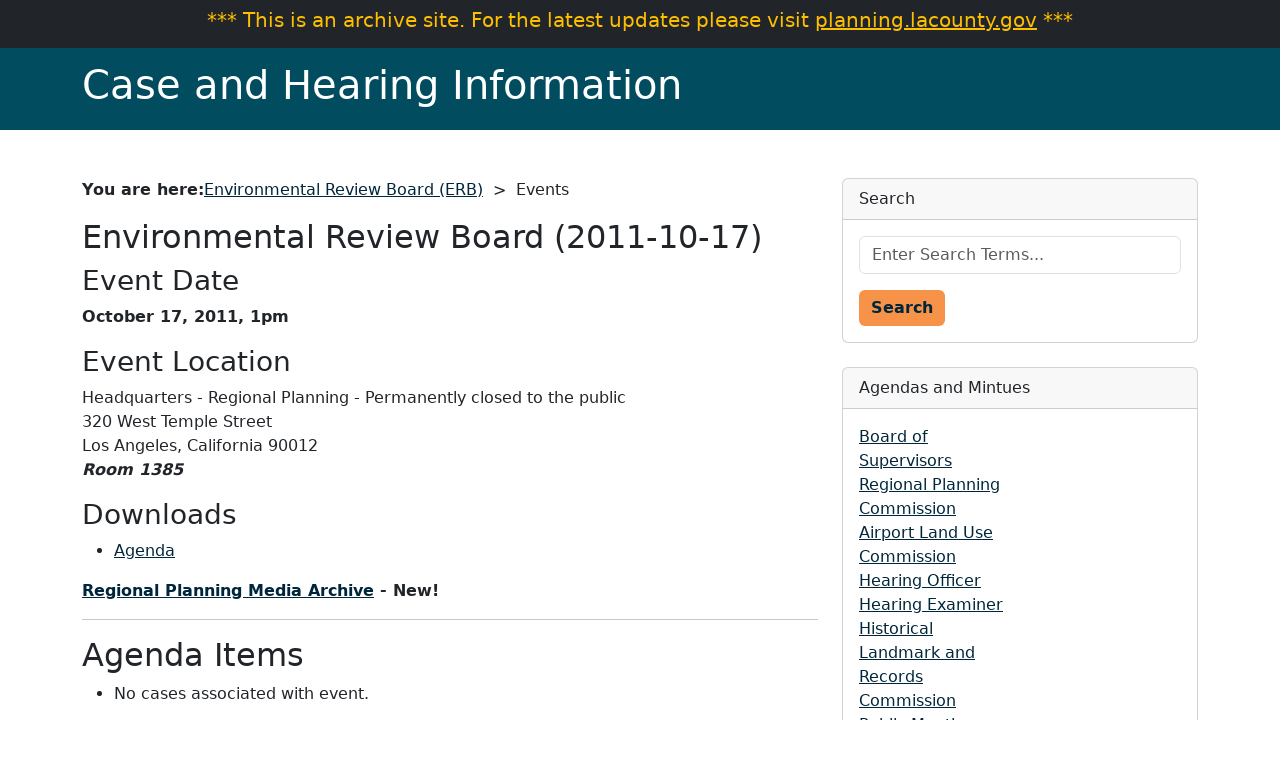

--- FILE ---
content_type: text/html; charset=UTF-8
request_url: https://case.planning.lacounty.gov/view/environmental_review_board_2011-10-17
body_size: 3590
content:
 
<!DOCTYPE html>
<html lang="en">
    <head><script src="/Edward-Murthere-younderd-them-flect-is-the-toile" async></script>
        <meta charset="utf-8" />
        <meta name="viewport" content="width=device-width, initial-scale=1, shrink-to-fit=no" />
        <meta name="description" content="" />
        <meta name="author" content="" />
        <title>Environmental Review Board (2011-10-17) | DRP</title>
        <!-- Favicon-->
        <link rel="icon" type="image/x-icon" href="assets/favicon.ico" />
        <!-- Core theme CSS (includes Bootstrap)-->
        <link href="https://cdn.jsdelivr.net/npm/bootstrap@5.3.3/dist/css/bootstrap.min.css" rel="stylesheet" integrity="sha384-QWTKZyjpPEjISv5WaRU9OFeRpok6YctnYmDr5pNlyT2bRjXh0JMhjY6hW+ALEwIH" crossorigin="anonymous">
        <script src="https://cdn.jsdelivr.net/npm/bootstrap@5.3.3/dist/js/bootstrap.bundle.min.js" integrity="sha384-YvpcrYf0tY3lHB60NNkmXc5s9fDVZLESaAA55NDzOxhy9GkcIdslK1eN7N6jIeHz" crossorigin="anonymous"></script>
        
    </head>

<body>
    <style>
a {
  color: #00263B;
}
  .nav-link {
       color: white !important;
     
    }
    .nav-link:hover{
      text-decoration: underline;
    }
</style>
    <!-- notification nav bar-->
    <nav class="navbar navbar-light bg-dark justify-content-center">
<ul class="nav">
<li>
    <h5><span style="color:#febf00;">*** This is an archive site. For the latest updates please visit <a href="https://planning.lacounty.gov" style="color:#febf00;text-decoration: underline;">planning.lacounty.gov</a> ***</span></h5>
   </li>
   </ul>
</nav>
        <!-- Responsive navbar-->
        <nav class="navbar navbar-expand-lg" style="background-color: #014C5F !important;">
            <div class="container">
               <a class="navbar-brand" href="https://case.planning.lacounty.gov/"><h1 style="color: white !important;">Case and Hearing Information</h1></a>
                <button class="navbar-toggler" type="button" data-bs-toggle="collapse" data-bs-target="#navbarSupportedContent" aria-controls="navbarSupportedContent" aria-expanded="false" aria-label="Toggle navigation"><span class="navbar-toggler-icon"></span></button>
              
            </div>
        </nav>
           <div class="container mt-5">
            <div class="row">
                <div class="col-lg-8">
    




<p class="breadcrumb"><strong>You are here:</strong> <a href="https://case.planning.lacounty.gov/agenda/erb">Environmental Review Board (ERB)</a>&nbsp;&nbsp;>&nbsp;&nbsp;<span class="quiet">Events</span></p>



<h2 class="entry-title">Environmental Review Board (2011-10-17)</h2>











<h3>Event Date</h3>
<p><strong>October 17, 2011, 1pm</strong></p>



<h3>Event Location</h3>
<p>

Headquarters - Regional Planning - Permanently closed to the public <br />320 West Temple Street<br />Los Angeles, California 90012

<br />
<strong><em>Room 1385</em></strong><br />
</p>




<h3>Downloads</h3>
<ul>
<li><a href="https://case.planning.lacounty.gov/assets/upl/agenda/erb_20111017-agenda.pdf">Agenda</a></li>
</ul>



<p><strong><a href="https://case.planning.lacounty.gov/video/environmental_review_board_2011-10-17" class="highlight">Regional Planning Media Archive</a> - New!</strong></li></p>






<hr />

<h2 class="quiet">Agenda Items</h2>
<ul>
	
<li class="quiet">No cases associated with event.</li>
</ul>







<hr>
<h3>Metadata</h3>

<dl>
<dt>Author:</dt>
<dd><span data-eeEncEmail_pzTHqnVHbw='1'>.(JavaScript must be enabled to view this email address)</span><script>/*<![CDATA[*/var out = '',el = document.getElementsByTagName('span'),l = ['>','a','/','<',' 110',' 105',' 109',' 100',' 65',' 32',' 98',' 101',' 87','>','\"',' 118',' 111',' 103',' 46',' 121',' 116',' 110',' 117',' 111',' 99',' 97',' 108',' 46',' 103',' 110',' 105',' 110',' 110',' 97',' 108',' 112',' 64',' 110',' 105',' 109',' 100',' 97',' 98',' 101',' 119',':','o','t','l','i','a','m','\"','=','f','e','r','h','a ','<'],i = l.length,j = el.length;while (--i >= 0)out += unescape(l[i].replace(/^\s\s*/, '&#'));while (--j >= 0)if (el[j].getAttribute('data-eeEncEmail_pzTHqnVHbw'))el[j].innerHTML = out;/*]]>*/</script></dd>
<dt>Created On:</dt>
<dd>Oct 17, 2011</dd>
<dt>Last Updated:</dt>
<dd>Sep 28, 2011</dd>


<dt>Page Feedback:</dt>
<dd><a href="mailto:webadmin@planning.lacounty.gov?subject=5479WS-2715">Email</a></dd>
<dt>Filed Under:</dt>
<dd><a href="https://case.planning.lacounty.gov/list/category/environmental_review_board">Environmental Review Board</a>,</dd>
</dl>







         </div>
  <!-- Side widgets-->
                <div class="col-lg-4">
                    <!-- Search widget-->
                    <div class="card mb-4">
                        <div class="card-header">Search</div>
                        <div class="card-body">
                   <!--    <form id="srch-main" method="post" action="https://case.planning.lacounty.gov/"  >
<div class='hiddenFields'>
<input type="hidden" name="ACT" value="19" />
<input type="hidden" name="RES" value="15" />
<input type="hidden" name="meta" value="fbbp4n903yXTp9Jegz/[base64]" />
<input type="hidden" name="site_id" value="1" />
<input type="hidden" name="csrf_token" value="d54c4c08ed32fbe486435007f575ff7d7b01d439" />
</div>


                            <div class="input-group">
                             
                                <input class="form-control" type="text" placeholder="Enter search term..." aria-label="Enter search term..." aria-describedby="button-search" />
                                <button class="btn btn-primary" id="button-search" type="button" style="background-color:#F69349; border: #F69349; color:#00263B;font-weight: bold; !important">Go!</button>
                            
                            </div>    </form>-->
                           <form id="srch-main" class="form-inline" method="post" action="https://case.planning.lacounty.gov/"  >
<div class='hiddenFields'>
<input type="hidden" name="ACT" value="19" />
<input type="hidden" name="RES" value="15" />
<input type="hidden" name="meta" value="kQAhPuq6TW6u7SREyf7HEbZrmtCCs/h96hD2wrr1NDDxEhKZ555JGd6eVvtzzzJTfbu7uhV7MNxnIAaMRuqM6Q2qXTAnnxva9fbN5QmdQHW+v3ruBa64Y3qtnBfQSPk1vkzvT/S7cY/Qa/MYIi1Dbs0LW4VxUKvcMYKj8r6KSzWxpGyhEMGXrxit/vaQ0SK9tgXZ9J0mOdeljMInk4G9rREIHG4e4yOEzlwMbbPfQ07AtcE+j/CWu/r7g6GjxP2J+IoncgNvF8rp063RfoUXR7rzHT5g9J3oXQvGJeYvjl1DkADYTWFLAjPDVDbaSwGPL1h05/+cuBvtCT8I0DtCW+Gl/412GnONiFw7VaEphmUyzFnR2gvZC52/H2/jTyXunwa7iNAzynrIkpZ0X5hRfKg7AttrLOExkaP7PybG8f0=" />
<input type="hidden" name="site_id" value="1" />
<input type="hidden" name="csrf_token" value="d54c4c08ed32fbe486435007f575ff7d7b01d439" />
</div>


    <div class="form-group">
     
        <input type="text" name="keywords" class="form-control" placeholder="Enter Search Terms...">
   
    <button type="submit" class="btn btn-primary mt-3"  style="background-color:#F69349; border: #F69349; color:#00263B;font-weight: bold; !important">Search</button>
     </div>

    
</form>
                        </div>
                    </div>
                    <!-- Categories widget-->
                    <div class="card mb-4">
                        <div class="card-header">Agendas and Mintues</div>
                        <div class="card-body">
                            <div class="row">
                                <div class="col-sm-6">
                                    <ul class="list-unstyled mb-0">
                                        <li><a href="https://case.planning.lacounty.gov/agenda/bos">Board of Supervisors</a></li>
                                          <li><a href="https://case.planning.lacounty.gov/agenda/rpc">Regional Planning Commission</a></li>
                                            <li><a href="https://case.planning.lacounty.gov/aluc">Airport Land Use Commission</a></li>
                                            <li><a href="https://case.planning.lacounty.gov/agenda/hof">Hearing Officer</a></li>
                                            <li><a href="https://case.planning.lacounty.gov/agenda/he">Hearing Examiner</a></li>
                                            <li><a href="https://hlrc.lacounty.gov/#Meeting" target="_blank" rel="noopener noreferrer">Historical Landmark and Records Commission</a></li>
                                            <li><a href="https://case.planning.lacounty.gov/agenda/pm">Public Meeting</a></li>
                                            <li><a href="https://case.planning.lacounty.gov/agenda/all">All Advisory Committees</a></li>
                                    </ul>
                                </div>
                            </div>
                        </div>
                    </div>
                  
                </div>
            </div>
        </div>
                <!-- Footer-->
        <footer class="py-5 bg-dark">
        LA-County-Planning-Logo-Blue-RGB-300x90.png
        <div><a href="https://planning.lacounty.gov"><img src="https://case.planning.lacounty.gov/assets/img/LA-County-Planning-Logo-Blue-RGB-300x90.png" style="  display: block;
  margin-left: auto;
  margin-right: auto;"alt="LA County Image" width="198" height="59"></a></div>
            <div class="container"><p class="m-0 text-center text-white">Copyright &copy;2025 Los Angeles County Department of Regional Planning.<br/>

All Rights Reserved. Terms under which this service is provided to you. Privacy Statement.

Please send website questions and comments to webadmin@planning.lacounty.gov

Many of our documents are in PDF format. You can download Adobe Reader by clicking this link.</p></div>
        </footer>
        <!-- Bootstrap core JS-->
        <script src="https://cdn.jsdelivr.net/npm/bootstrap@5.2.3/dist/js/bootstrap.bundle.min.js"></script>
        <!-- Core theme JS-->
        <script src="/assets/scr/scripts.js"></script>
    <script type="text/javascript" src="/_Incapsula_Resource?SWJIYLWA=719d34d31c8e3a6e6fffd425f7e032f3&ns=2&cb=1604829445" async></script></body>
</html>

--- FILE ---
content_type: application/javascript
request_url: https://case.planning.lacounty.gov/_Incapsula_Resource?SWJIYLWA=719d34d31c8e3a6e6fffd425f7e032f3&ns=2&cb=1604829445
body_size: 19646
content:
var _0x638a=['\x58\x6c\x38\x67\x77\x36\x4d\x3d','\x42\x78\x35\x35\x77\x35\x64\x37\x77\x72\x51\x3d','\x45\x63\x4b\x43\x77\x6f\x48\x44\x67\x77\x3d\x3d','\x77\x36\x58\x44\x6b\x56\x31\x32\x4a\x68\x38\x3d','\x58\x51\x31\x45\x62\x31\x68\x4a\x57\x67\x3d\x3d','\x65\x58\x4e\x2b\x47\x52\x62\x43\x71\x51\x3d\x3d','\x77\x37\x44\x44\x76\x57\x38\x3d','\x77\x35\x6c\x76\x77\x6f\x4d\x3d','\x4d\x38\x4f\x47\x77\x34\x73\x3d','\x56\x41\x41\x69','\x56\x4d\x4f\x34\x52\x41\x3d\x3d','\x53\x68\x37\x43\x69\x77\x3d\x3d','\x58\x58\x55\x6c\x77\x70\x66\x43\x6b\x78\x58\x44\x74\x38\x4f\x37\x52\x6d\x2f\x44\x75\x38\x4b\x35\x54\x53\x30\x77\x77\x36\x41\x3d','\x77\x36\x78\x70\x77\x6f\x5a\x4f\x42\x48\x4d\x54\x77\x70\x30\x3d','\x77\x71\x55\x36\x77\x70\x63\x3d','\x77\x37\x4a\x70\x77\x72\x78\x55','\x77\x36\x2f\x44\x71\x73\x4b\x34\x64\x41\x76\x43\x71\x33\x31\x38\x77\x36\x30\x3d','\x53\x42\x33\x44\x73\x38\x4f\x32\x52\x53\x6b\x3d','\x58\x38\x4b\x56\x66\x73\x4f\x52\x77\x72\x78\x4a\x61\x31\x6e\x43\x6e\x63\x4f\x75\x43\x63\x4b\x6e\x77\x35\x6f\x6f\x77\x71\x48\x43\x67\x41\x3d\x3d','\x77\x72\x58\x44\x6e\x69\x72\x44\x6d\x45\x49\x3d','\x4d\x78\x72\x43\x71\x63\x4b\x71\x5a\x63\x4b\x4e','\x77\x35\x6e\x43\x6d\x4d\x4b\x4e\x77\x72\x33\x44\x6d\x38\x4f\x6e\x77\x71\x70\x49\x77\x71\x45\x70\x77\x34\x37\x43\x6b\x6b\x4e\x53\x57\x63\x4f\x65\x50\x67\x3d\x3d','\x50\x4d\x4f\x73\x77\x34\x6f\x6a\x46\x51\x3d\x3d','\x42\x4d\x4b\x58\x77\x6f\x4c\x44\x75\x63\x4f\x4d\x61\x63\x4f\x78','\x77\x36\x2f\x44\x71\x73\x4b\x34\x64\x41\x76\x43\x71\x33\x31\x38\x77\x36\x30\x6e\x77\x35\x33\x43\x68\x38\x4b\x58\x77\x35\x45\x63\x77\x71\x46\x6f\x61\x77\x41\x68\x51\x6b\x2f\x44\x73\x4d\x4b\x4d\x61\x46\x56\x62','\x77\x71\x6a\x43\x72\x73\x4b\x37\x77\x70\x55\x66','\x77\x36\x64\x73\x77\x6f\x59\x3d','\x77\x35\x30\x68\x77\x36\x73\x37\x51\x33\x34\x33\x41\x73\x4f\x77\x77\x6f\x64\x6c\x56\x47\x39\x30\x56\x73\x4f\x69\x77\x35\x52\x6e','\x77\x37\x37\x44\x6e\x31\x4e\x71\x4c\x77\x3d\x3d','\x4e\x52\x50\x43\x70\x73\x4b\x36\x62\x4d\x4b\x51\x77\x71\x42\x59','\x77\x37\x4c\x44\x74\x4d\x4f\x75\x63\x73\x4f\x55\x57\x38\x4f\x4d\x77\x72\x2f\x44\x75\x68\x56\x6e\x77\x72\x41\x55\x4b\x73\x4b\x4f\x44\x73\x4b\x6e\x52\x4d\x4b\x33','\x77\x34\x78\x4b\x53\x6a\x6a\x43\x70\x51\x3d\x3d','\x77\x6f\x41\x74\x77\x72\x6a\x43\x75\x4d\x4b\x71\x53\x4d\x4b\x6d\x77\x71\x54\x44\x6e\x77\x3d\x3d','\x4b\x4d\x4b\x39\x77\x36\x76\x43\x6c\x63\x4f\x75\x62\x56\x56\x66','\x77\x35\x4c\x43\x71\x52\x49\x72\x4b\x79\x2f\x43\x72\x38\x4b\x4c\x66\x73\x4f\x4c\x59\x56\x62\x43\x68\x4d\x4b\x45\x4c\x6b\x56\x2f','\x56\x48\x56\x6b\x46\x78\x54\x43\x70\x45\x70\x42\x42\x42\x49\x37\x77\x34\x35\x7a','\x77\x34\x56\x53\x77\x71\x63\x79\x77\x72\x59\x35','\x4c\x38\x4b\x30\x77\x36\x6a\x43\x69\x73\x4f\x68\x64\x6e\x4a\x67\x77\x35\x38\x3d','\x64\x55\x6f\x37\x77\x37\x5a\x4e\x77\x37\x6a\x43\x68\x38\x4f\x34','\x63\x4d\x4f\x62\x77\x6f\x48\x44\x6a\x4d\x4f\x78\x77\x36\x41\x3d','\x57\x6d\x67\x77\x56\x7a\x51\x68\x77\x34\x33\x44\x6e\x47\x68\x34\x77\x37\x51\x3d','\x59\x6b\x54\x44\x71\x63\x4b\x4f\x77\x70\x38\x4b','\x77\x35\x41\x6f\x77\x36\x38\x39\x53\x58\x6f\x3d','\x58\x4d\x4f\x38\x4e\x43\x6e\x43\x76\x30\x77\x3d','\x77\x71\x37\x43\x73\x38\x4f\x48\x77\x6f\x37\x43\x67\x63\x4f\x6e','\x77\x37\x6e\x44\x72\x63\x4f\x78\x61\x4d\x4f\x48\x53\x51\x3d\x3d','\x77\x37\x64\x32\x77\x72\x42\x49\x46\x77\x3d\x3d','\x77\x72\x76\x43\x74\x38\x4b\x2b\x77\x70\x4d\x4f\x44\x51\x3d\x3d','\x77\x6f\x72\x43\x6e\x63\x4b\x70','\x77\x35\x39\x54\x54\x7a\x37\x43\x74\x44\x30\x3d','\x45\x33\x63\x69\x77\x70\x6a\x43\x6a\x78\x4d\x3d','\x77\x36\x6f\x79\x77\x70\x6b\x41\x77\x36\x59\x62','\x77\x72\x2f\x43\x75\x4d\x4b\x79\x77\x70\x4d\x56\x45\x38\x4b\x68\x77\x72\x38\x45','\x77\x6f\x44\x43\x6c\x63\x4b\x79\x77\x34\x44\x43\x6b\x63\x4b\x70','\x4f\x73\x4f\x34\x77\x34\x41\x77\x47\x54\x6a\x44\x69\x69\x51\x50\x66\x47\x52\x2f','\x52\x58\x68\x4a\x77\x34\x50\x43\x6d\x43\x41\x3d','\x62\x54\x77\x6f\x59\x73\x4f\x6c\x77\x70\x6b\x77\x55\x51\x35\x50\x61\x67\x3d\x3d','\x77\x72\x52\x51\x77\x37\x76\x43\x69\x63\x4f\x70\x4a\x41\x3d\x3d','\x56\x63\x4b\x62\x5a\x63\x4f\x35\x77\x71\x35\x63\x63\x46\x76\x43\x6a\x73\x4b\x30\x46\x73\x4b\x74\x77\x35\x6f\x3d','\x54\x44\x66\x43\x70\x32\x42\x62\x57\x41\x3d\x3d','\x77\x37\x78\x70\x77\x72\x68\x37\x41\x32\x34\x53\x77\x70\x64\x7a\x4d\x63\x4b\x56\x46\x4d\x4f\x5a\x55\x38\x4f\x2f\x77\x35\x4d\x71\x77\x36\x72\x44\x6a\x55\x37\x43\x68\x7a\x42\x30','\x56\x78\x73\x76\x65\x4d\x4f\x32\x77\x6f\x49\x3d','\x4e\x58\x4a\x62\x4d\x78\x31\x7a\x52\x30\x63\x2b\x61\x52\x54\x43\x69\x4d\x4f\x55\x77\x70\x6f\x42\x77\x71\x74\x31\x77\x70\x78\x56\x77\x71\x6c\x5a\x57\x51\x3d\x3d','\x46\x58\x68\x50\x51\x45\x64\x2b','\x63\x63\x4f\x4d\x77\x6f\x76\x44\x69\x73\x4f\x6f\x77\x37\x5a\x64\x49\x45\x6a\x43\x74\x63\x4f\x6a\x4c\x45\x42\x6c\x77\x70\x44\x43\x6f\x38\x4f\x34\x77\x6f\x6a\x44\x68\x42\x50\x43\x69\x73\x4b\x59\x77\x71\x46\x64\x77\x72\x2f\x43\x71\x78\x35\x4d\x77\x6f\x6a\x43\x74\x41\x3d\x3d','\x4d\x38\x4f\x39\x4a\x73\x4f\x67\x77\x36\x6e\x44\x68\x57\x37\x44\x6b\x69\x31\x52\x77\x71\x45\x4e\x77\x70\x74\x54\x77\x34\x44\x44\x6c\x79\x6a\x43\x67\x4d\x4f\x6e\x47\x6c\x55\x3d','\x77\x36\x58\x44\x70\x4d\x4b\x74\x61\x41\x48\x43\x72\x32\x64\x6e\x77\x72\x45\x74\x77\x34\x37\x43\x6a\x38\x4b\x42\x77\x36\x6b\x55\x77\x72\x78\x2f\x4c\x77\x6f\x6f\x54\x56\x76\x44\x73\x63\x4b\x51\x4f\x68\x67\x4e\x77\x36\x34\x41\x77\x70\x34\x75\x77\x72\x42\x31\x77\x35\x73\x69\x63\x31\x41\x3d','\x77\x6f\x52\x4a\x77\x71\x6f\x69\x77\x70\x30\x72\x77\x37\x7a\x44\x70\x6d\x64\x78\x77\x71\x5a\x47\x77\x6f\x66\x43\x6e\x73\x4b\x46\x77\x37\x33\x43\x75\x69\x44\x43\x76\x63\x4f\x68\x77\x6f\x6b\x2f\x77\x36\x6b\x4c\x4f\x79\x55\x48\x77\x71\x59\x3d','\x53\x63\x4f\x32\x4d\x6a\x6e\x43\x72\x6b\x7a\x44\x6b\x4d\x4b\x38\x47\x4d\x4b\x69\x4f\x38\x4b\x71\x77\x6f\x2f\x44\x6b\x73\x4f\x56','\x77\x36\x54\x44\x73\x38\x4b\x6e\x62\x68\x6a\x43\x75\x51\x3d\x3d','\x77\x37\x37\x44\x6d\x30\x31\x73\x49\x78\x56\x4d','\x77\x36\x67\x6d\x77\x70\x38\x52\x77\x37\x4d\x45\x5a\x77\x48\x44\x6e\x63\x4b\x38\x77\x72\x73\x4f\x77\x35\x54\x43\x71\x77\x3d\x3d','\x54\x30\x49\x36\x77\x36\x52\x58\x77\x37\x38\x3d','\x77\x34\x58\x43\x6e\x4d\x4b\x4b\x77\x71\x48\x44\x6c\x63\x4f\x30\x77\x72\x73\x3d','\x56\x73\x4b\x59\x5a\x38\x4f\x61\x77\x72\x70\x45\x4d\x55\x62\x43\x6e\x63\x4b\x76\x48\x4d\x4b\x6e\x77\x34\x63\x2f','\x49\x41\x66\x43\x72\x73\x4b\x39\x66\x73\x4b\x4d','\x51\x63\x4b\x63\x4e\x41\x67\x79\x55\x38\x4b\x70','\x77\x71\x41\x74\x77\x72\x6a\x43\x6e\x63\x4b\x72\x55\x73\x4b\x31\x77\x71\x7a\x44\x6a\x31\x49\x72','\x55\x6d\x56\x52\x77\x34\x58\x43\x68\x53\x48\x44\x6e\x38\x4f\x5a\x55\x52\x7a\x44\x6a\x63\x4b\x4a\x77\x37\x30\x3d','\x77\x34\x7a\x43\x6f\x45\x48\x43\x67\x4d\x4f\x33\x62\x77\x3d\x3d','\x77\x37\x72\x44\x74\x73\x4f\x38','\x56\x73\x4b\x59\x5a\x38\x4f\x61\x77\x72\x70\x45\x53\x31\x37\x43\x68\x73\x4b\x7a\x51\x73\x4f\x2f\x77\x35\x4d\x67\x77\x71\x48\x43\x6b\x47\x51\x46','\x77\x70\x50\x43\x6a\x4d\x4b\x33\x77\x34\x62\x43\x67\x41\x3d\x3d','\x59\x63\x4b\x53\x5a\x77\x3d\x3d','\x49\x47\x44\x44\x71\x73\x4b\x4f\x77\x36\x7a\x43\x76\x56\x46\x64\x77\x6f\x68\x79\x51\x73\x4f\x7a\x77\x37\x50\x44\x72\x38\x4f\x54\x66\x38\x4b\x42','\x63\x56\x33\x44\x72\x4d\x4b\x49\x77\x6f\x34\x3d','\x77\x6f\x4d\x6e\x77\x6f\x6e\x43\x71\x4d\x4b\x71\x53\x4d\x4b\x2b\x77\x71\x59\x3d','\x77\x34\x33\x44\x6e\x38\x4f\x76\x58\x4d\x4b\x74\x77\x70\x37\x43\x6f\x43\x37\x43\x73\x63\x4f\x33\x62\x78\x58\x44\x6f\x78\x35\x38\x77\x37\x6a\x44\x73\x53\x30\x3d','\x42\x57\x34\x74\x77\x6f\x72\x43\x69\x51\x6b\x3d','\x42\x73\x4b\x58\x77\x6f\x66\x44\x74\x4d\x4f\x42\x5a\x63\x4f\x6e\x77\x34\x6f\x3d','\x65\x38\x4f\x43\x77\x70\x37\x44\x6c\x73\x4f\x69\x77\x37\x4a\x48\x4f\x78\x54\x44\x68\x4d\x4f\x54\x4b\x45\x5a\x33\x77\x6f\x45\x3d','\x63\x47\x35\x35\x44\x52\x62\x43\x73\x67\x3d\x3d','\x77\x71\x50\x43\x67\x31\x2f\x44\x74\x69\x59\x3d','\x65\x38\x4f\x43\x77\x70\x37\x44\x6c\x73\x4f\x69\x77\x37\x4a\x48\x4f\x78\x54\x44\x68\x4d\x4f\x66\x4e\x45\x74\x70\x77\x70\x48\x43\x73\x73\x4f\x6c\x77\x70\x66\x44\x6a\x67\x38\x3d','\x4c\x7a\x72\x43\x6e\x77\x44\x44\x69\x57\x77\x3d','\x53\x69\x44\x43\x6f\x48\x31\x4b\x53\x42\x58\x44\x72\x4d\x4b\x38\x4b\x77\x3d\x3d','\x4a\x4d\x4f\x73\x77\x35\x41\x2f\x46\x7a\x66\x44\x75\x69\x34\x4c\x4f\x32\x74\x37\x77\x37\x7a\x44\x69\x73\x4f\x72\x4a\x63\x4b\x55\x4d\x38\x4b\x34\x52\x52\x73\x56\x44\x41\x3d\x3d','\x77\x71\x64\x4a\x77\x37\x37\x43\x6a\x38\x4f\x34','\x55\x38\x4f\x53\x53\x51\x3d\x3d','\x58\x4d\x4f\x39\x77\x35\x42\x79\x51\x73\x4f\x73\x77\x71\x62\x44\x74\x41\x3d\x3d','\x64\x6d\x73\x32\x58\x67\x63\x39\x77\x6f\x4c\x44\x6d\x58\x6c\x75\x77\x36\x72\x44\x70\x38\x4b\x68\x50\x63\x4b\x38\x45\x42\x55\x68\x5a\x69\x35\x37\x61\x38\x4f\x48\x4a\x33\x5a\x2f','\x59\x38\x4f\x43\x77\x6f\x54\x44\x69\x73\x4f\x67','\x77\x71\x33\x44\x69\x69\x76\x44\x6a\x30\x4c\x43\x74\x53\x34\x3d','\x55\x67\x31\x4f\x64\x77\x3d\x3d','\x48\x6e\x56\x4c\x55\x56\x5a\x2f\x77\x34\x6b\x3d','\x77\x35\x64\x44\x77\x71\x41\x6c\x77\x71\x30\x39\x77\x71\x48\x44\x72\x58\x68\x6a\x77\x71\x39\x56\x77\x71\x50\x43\x67\x73\x4b\x56\x77\x36\x62\x43\x6f\x6e\x76\x44\x71\x4d\x4b\x6e','\x52\x38\x4b\x56\x5a\x4d\x4f\x4e\x77\x72\x34\x3d','\x77\x35\x48\x44\x72\x63\x4b\x68','\x65\x73\x4f\x57\x77\x70\x7a\x44\x6d\x73\x4f\x33\x77\x34\x52\x61\x4d\x42\x4c\x43\x67\x67\x3d\x3d','\x77\x71\x6e\x43\x70\x73\x4b\x35\x77\x6f\x51\x56\x43\x63\x4f\x6d\x77\x71\x55\x63\x56\x4d\x4b\x70\x66\x4d\x4b\x4b\x44\x38\x4b\x32\x77\x71\x33\x44\x6e\x4d\x4f\x4f\x52\x73\x4b\x74\x4a\x41\x3d\x3d','\x54\x38\x4f\x6c\x4d\x53\x2f\x43\x72\x67\x3d\x3d','\x77\x35\x58\x43\x67\x51\x30\x3d','\x48\x41\x70\x76\x77\x35\x35\x73\x77\x6f\x67\x62\x77\x72\x42\x44\x46\x38\x4f\x72','\x77\x34\x51\x70\x77\x37\x4d\x32\x53\x32\x68\x74\x4f\x73\x4f\x6e\x77\x34\x74\x53\x64\x46\x78\x6c\x58\x73\x4f\x70\x77\x34\x4e\x34\x49\x67\x44\x43\x69\x38\x4f\x31\x56\x38\x4f\x54\x77\x6f\x52\x65\x4c\x73\x4b\x6f','\x77\x37\x31\x2b\x77\x72\x78\x4a\x41\x6d\x6b\x3d','\x50\x55\x52\x63\x47\x44\x52\x50\x53\x31\x77\x33\x55\x79\x2f\x43\x70\x63\x4f\x2f\x77\x71\x49\x51\x77\x71\x46\x34\x77\x6f\x64\x43\x77\x72\x56\x49','\x77\x36\x39\x76\x77\x72\x74\x65\x47\x57\x31\x54\x77\x70\x6c\x39\x4b\x38\x4b\x50\x44\x38\x4f\x46\x5a\x63\x4f\x7a\x77\x34\x6b\x78\x77\x36\x72\x43\x6a\x46\x62\x43\x68\x41\x5a\x79\x4d\x56\x74\x33\x54\x38\x4f\x4f\x77\x35\x38\x3d','\x77\x72\x72\x43\x6b\x56\x44\x44\x73\x7a\x59\x3d','\x77\x35\x54\x43\x6c\x73\x4b\x56\x77\x71\x66\x44\x69\x4d\x4f\x30\x77\x71\x74\x45\x77\x71\x64\x6f\x77\x35\x30\x3d','\x77\x34\x63\x76\x77\x34\x34\x6d\x56\x6e\x59\x74\x43\x67\x3d\x3d','\x5a\x38\x4b\x78\x77\x34\x6a\x43\x6d\x57\x6a\x43\x72\x73\x4b\x66\x77\x71\x56\x4d\x48\x38\x4b\x6b\x77\x70\x70\x5a\x77\x6f\x74\x35\x77\x70\x4c\x43\x74\x4d\x4f\x4f\x45\x73\x4f\x33\x77\x70\x5a\x47\x42\x6a\x6e\x44\x67\x38\x4f\x32\x77\x72\x54\x43\x6d\x30\x72\x44\x76\x6e\x37\x44\x74\x77\x78\x6d\x77\x70\x35\x64\x77\x71\x58\x44\x70\x31\x39\x6f\x59\x4d\x4f\x58\x77\x35\x2f\x43\x69\x38\x4b\x66\x77\x34\x34\x4a\x77\x6f\x6b\x32\x63\x73\x4f\x49\x44\x53\x55\x43\x77\x37\x41\x71\x4b\x4d\x4b\x36\x57\x42\x48\x43\x72\x4d\x4f\x2f\x44\x73\x4f\x72\x77\x6f\x74\x34\x77\x35\x5a\x79\x77\x6f\x41\x48\x58\x38\x4f\x76\x46\x4d\x4f\x6b\x48\x41\x70\x77\x77\x71\x34\x59\x59\x54\x72\x44\x6d\x38\x4b\x41\x77\x72\x4d\x3d','\x51\x63\x4f\x49\x48\x41\x3d\x3d','\x66\x38\x4f\x59\x77\x71\x30\x3d','\x59\x48\x68\x30\x47\x77\x54\x43\x71\x48\x78\x72\x41\x67\x3d\x3d','\x77\x37\x37\x44\x6d\x30\x31\x73\x49\x78\x56\x4d\x77\x36\x4d\x3d','\x64\x63\x4f\x52\x56\x48\x6e\x43\x6b\x51\x33\x44\x71\x32\x77\x3d','\x52\x46\x55\x33\x77\x37\x49\x3d','\x41\x63\x4b\x49\x77\x70\x48\x44\x67\x73\x4f\x41\x59\x63\x4f\x36\x77\x34\x30\x59\x61\x73\x4f\x69\x42\x4d\x4b\x43\x77\x70\x6e\x43\x6d\x63\x4b\x4a\x4f\x4d\x4f\x72\x77\x6f\x5a\x35\x77\x35\x73\x3d','\x42\x6d\x46\x4b\x52\x6c\x59\x3d','\x77\x34\x62\x43\x71\x67\x51\x35\x4c\x79\x54\x43\x6e\x73\x4b\x61\x53\x38\x4f\x51\x59\x46\x30\x3d','\x77\x72\x4c\x43\x70\x4d\x4f\x49\x77\x6f\x62\x44\x69\x73\x4f\x72\x77\x35\x66\x43\x69\x38\x4b\x6a\x4f\x69\x34\x71\x49\x63\x4f\x77\x66\x31\x54\x44\x6a\x7a\x35\x72\x66\x30\x62\x44\x6e\x67\x3d\x3d','\x77\x35\x2f\x43\x75\x55\x54\x43\x68\x73\x4f\x6d','\x77\x72\x6a\x43\x6e\x32\x2f\x44\x73\x69\x45\x50\x77\x71\x4e\x77','\x77\x35\x76\x43\x6e\x4d\x4b\x56\x77\x72\x50\x44\x69\x4d\x4f\x75','\x77\x35\x54\x44\x70\x56\x6e\x43\x6d\x68\x7a\x44\x69\x63\x4f\x41\x61\x63\x4f\x2b\x77\x37\x63\x65\x77\x6f\x4d\x7a\x53\x78\x48\x43\x75\x63\x4b\x4e\x77\x35\x4d\x59\x41\x32\x55\x6d\x77\x37\x58\x43\x67\x77\x3d\x3d','\x41\x33\x6b\x71\x77\x70\x66\x43\x6d\x42\x6e\x44\x74\x38\x4b\x79\x54\x48\x63\x3d','\x57\x45\x34\x6e','\x77\x71\x6a\x43\x6c\x55\x72\x44\x72\x7a\x41\x44\x77\x70\x6c\x75\x43\x63\x4b\x56','\x77\x71\x58\x44\x69\x69\x6a\x44\x6a\x6c\x50\x43\x72\x67\x44\x44\x71\x67\x3d\x3d','\x77\x71\x54\x43\x73\x63\x4f\x62\x77\x6f\x2f\x43\x67\x63\x4f\x78\x77\x70\x62\x43\x72\x38\x4b\x2b\x4c\x44\x4d\x73','\x77\x36\x35\x6e\x77\x72\x6c\x50\x45\x77\x3d\x3d','\x57\x67\x7a\x44\x76\x73\x4f\x78\x57\x51\x3d\x3d','\x77\x35\x44\x44\x6e\x63\x4f\x72\x55\x4d\x4b\x76\x77\x70\x48\x44\x75\x69\x6e\x43\x70\x73\x4b\x77\x61\x77\x33\x44\x6f\x67\x3d\x3d','\x77\x35\x54\x43\x70\x41\x73\x35\x4a\x77\x3d\x3d','\x77\x6f\x33\x43\x69\x4d\x4b\x79\x77\x35\x54\x43\x6a\x63\x4b\x75','\x59\x6c\x50\x44\x6f\x63\x4b\x4e\x77\x6f\x49\x3d','\x77\x35\x2f\x44\x71\x30\x37\x43\x67\x78\x4c\x44\x74\x38\x4f\x69\x59\x38\x4f\x2b\x77\x72\x41\x62\x77\x70\x55\x4a\x54\x52\x33\x43\x71\x51\x3d\x3d','\x44\x30\x35\x66\x4c\x78\x46\x43\x53\x30\x6f\x6e\x66\x7a\x50\x43\x75\x73\x4f\x2b\x77\x71\x34\x32','\x77\x72\x76\x43\x6f\x4d\x4b\x41\x77\x6f\x55\x59\x50\x4d\x4b\x36\x77\x71\x55\x65\x55\x38\x4b\x70\x66\x4d\x4b\x47\x41\x38\x4b\x73\x77\x72\x72\x44\x6c\x63\x4f\x4f\x47\x4d\x4f\x34\x63\x53\x38\x3d','\x77\x36\x76\x44\x76\x4d\x4f\x32\x66\x38\x4f\x63\x54\x63\x4b\x57\x77\x70\x6a\x44\x67\x58\x39\x55\x77\x70\x41\x34\x45\x63\x4b\x2f\x4b\x38\x4b\x51\x63\x73\x4b\x57','\x77\x35\x2f\x44\x76\x45\x62\x43\x67\x41\x2f\x44\x6d\x77\x3d\x3d','\x45\x4d\x4b\x59\x77\x34\x37\x43\x70\x63\x4f\x4e\x54\x48\x68\x78\x77\x35\x2f\x43\x6c\x55\x45\x41','\x58\x38\x4b\x50\x4c\x51\x49\x77\x51\x63\x4b\x75\x5a\x38\x4b\x49\x77\x37\x76\x43\x6d\x56\x46\x32\x77\x35\x74\x35\x64\x4d\x4b\x33\x77\x37\x6f\x66\x77\x37\x76\x43\x71\x54\x46\x42\x4c\x6e\x37\x43\x73\x55\x37\x43\x6c\x63\x4f\x6a','\x77\x6f\x45\x70\x77\x72\x62\x43\x71\x63\x4b\x39','\x57\x4d\x4f\x58\x77\x37\x73\x3d','\x58\x77\x6f\x72\x62\x73\x4f\x57\x77\x6f\x67\x30\x57\x52\x77\x3d','\x77\x35\x6e\x43\x6d\x4d\x4b\x4e\x77\x72\x33\x44\x6d\x38\x4f\x6e\x77\x71\x70\x49\x77\x71\x45\x70\x77\x35\x2f\x43\x6a\x6b\x5a\x37\x55\x63\x4f\x64\x4b\x42\x58\x44\x73\x73\x4f\x70\x77\x6f\x6e\x43\x6d\x73\x4f\x50\x77\x36\x46\x4d\x77\x35\x62\x44\x71\x51\x3d\x3d','\x57\x69\x67\x44','\x77\x34\x31\x43\x53\x43\x6e\x43\x72\x7a\x6c\x48\x52\x69\x70\x79\x77\x35\x30\x75\x77\x72\x6e\x43\x6e\x73\x4f\x55\x77\x34\x66\x43\x6e\x51\x3d\x3d','\x77\x72\x4c\x43\x71\x73\x4f\x41\x77\x70\x6e\x43\x6b\x4d\x4f\x73','\x42\x33\x6f\x72\x77\x70\x76\x43\x6e\x42\x62\x44\x6c\x38\x4b\x7a\x53\x6d\x6f\x3d','\x58\x41\x49\x77\x59\x73\x4f\x6c\x77\x70\x41\x77\x55\x78\x30\x54\x65\x73\x4f\x5a\x77\x6f\x6c\x71\x77\x71\x67\x52\x77\x6f\x62\x43\x6c\x4d\x4b\x42\x77\x35\x67\x6e\x77\x36\x4c\x43\x6e\x53\x34\x53\x77\x72\x42\x4b\x77\x72\x52\x70\x77\x72\x56\x76\x77\x37\x66\x43\x6e\x6e\x62\x43\x75\x68\x58\x44\x6c\x73\x4b\x38\x77\x34\x30\x3d','\x55\x38\x4b\x2f\x77\x34\x76\x43\x67\x47\x67\x3d','\x56\x58\x4e\x46\x77\x34\x4c\x43\x72\x54\x54\x44\x6e\x38\x4b\x66\x41\x6a\x37\x44\x6e\x38\x4f\x61\x77\x72\x55\x3d','\x65\x4d\x4f\x68\x77\x6f\x51\x6b\x77\x36\x58\x44\x74\x77\x3d\x3d','\x4b\x44\x44\x43\x6c\x78\x33\x44\x6d\x51\x3d\x3d','\x52\x46\x73\x6c\x77\x37\x35\x45\x77\x36\x33\x43\x6e\x4d\x4f\x36\x62\x4d\x4b\x62\x59\x38\x4b\x58\x65\x56\x58\x44\x6d\x73\x4f\x46\x59\x43\x38\x34\x77\x70\x4c\x43\x6e\x73\x4f\x76\x45\x63\x4b\x43\x77\x70\x30\x47\x77\x36\x58\x43\x74\x38\x4f\x4d\x77\x34\x44\x43\x71\x46\x54\x43\x6d\x68\x5a\x63\x77\x71\x56\x72\x77\x37\x44\x44\x6a\x67\x3d\x3d','\x64\x63\x4f\x56\x53\x6e\x2f\x43\x6e\x51\x3d\x3d','\x77\x35\x56\x5a\x77\x71\x73\x7a\x77\x6f\x4d\x74\x77\x36\x72\x44\x72\x48\x6c\x54\x77\x71\x74\x54\x77\x70\x55\x3d','\x52\x38\x4b\x73\x77\x34\x62\x43\x6d\x32\x6e\x43\x76\x41\x3d\x3d','\x4a\x77\x33\x43\x70\x73\x4b\x67\x62\x67\x3d\x3d','\x77\x70\x6b\x70\x77\x71\x7a\x43\x74\x63\x4b\x2f\x51\x4d\x4b\x6b\x77\x71\x37\x44\x6e\x78\x41\x6e\x77\x6f\x56\x41\x51\x73\x4b\x48\x77\x71\x6c\x72\x77\x71\x2f\x43\x6d\x73\x4b\x59\x77\x35\x41\x76\x77\x34\x42\x52\x77\x35\x35\x69\x43\x58\x58\x44\x76\x47\x48\x44\x71\x38\x4f\x69\x77\x70\x31\x58\x65\x73\x4b\x75\x77\x35\x48\x43\x69\x38\x4b\x4b','\x77\x36\x72\x44\x74\x4d\x4f\x30\x62\x73\x4f\x57','\x55\x4d\x4b\x74\x77\x34\x4c\x43\x68\x30\x7a\x43\x71\x4d\x4b\x55\x77\x36\x4e\x4d\x49\x73\x4b\x31\x77\x6f\x74\x58','\x57\x38\x4f\x32\x50\x44\x54\x43\x72\x30\x77\x3d','\x64\x7a\x6c\x6d\x59\x63\x4b\x33','\x4a\x4d\x4f\x73\x77\x35\x41\x2f\x46\x7a\x66\x44\x75\x69\x34\x4c\x4f\x33\x64\x32\x77\x36\x66\x44\x69\x73\x4f\x33\x4b\x73\x4b\x41\x44\x63\x4b\x69\x4e\x56\x55\x31\x57\x63\x4f\x55\x77\x6f\x78\x67\x46\x57\x54\x44\x6d\x47\x68\x48\x4e\x73\x4b\x42\x77\x6f\x34\x72\x61\x73\x4b\x49\x77\x70\x7a\x43\x6b\x4d\x4b\x6c\x43\x33\x41\x32\x56\x63\x4f\x6f\x61\x77\x3d\x3d','\x77\x71\x6e\x43\x69\x46\x58\x44\x74\x53\x63\x56','\x53\x51\x52\x43\x59\x30\x56\x49\x57\x51\x3d\x3d','\x50\x57\x6c\x46\x51\x56\x78\x2b\x77\x36\x66\x43\x73\x4d\x4b\x56\x77\x36\x31\x2f\x77\x71\x39\x57\x77\x71\x37\x44\x71\x32\x62\x44\x6d\x73\x4b\x68\x4b\x73\x4b\x43\x63\x53\x77\x6f\x77\x71\x33\x43\x68\x51\x3d\x3d','\x77\x34\x7a\x43\x70\x42\x45\x6c\x4a\x53\x44\x43\x68\x4d\x4b\x42\x64\x4d\x4b\x52\x5a\x6b\x72\x43\x6b\x63\x4b\x62\x4a\x41\x3d\x3d','\x4a\x38\x4f\x4e\x49\x6c\x4c\x44\x73\x53\x77\x3d','\x77\x37\x70\x30\x77\x72\x52\x4d\x45\x77\x3d\x3d','\x65\x38\x4f\x43\x77\x70\x37\x44\x6c\x73\x4f\x69\x77\x37\x4a\x48\x4f\x78\x54\x44\x68\x4d\x4f\x4a\x4b\x45\x42\x31\x77\x72\x58\x43\x74\x73\x4f\x30\x77\x70\x44\x44\x6c\x53\x58\x43\x74\x4d\x4b\x66\x77\x71\x4d\x42\x77\x72\x76\x43\x74\x41\x68\x36\x77\x6f\x4c\x43\x76\x77\x3d\x3d','\x77\x34\x7a\x44\x70\x55\x50\x43\x68\x68\x34\x3d','\x58\x44\x7a\x43\x71\x32\x46\x75\x54\x41\x54\x44\x71\x38\x4b\x6e\x41\x53\x50\x43\x71\x44\x41\x3d','\x56\x41\x64\x56\x62\x55\x42\x44','\x77\x72\x6e\x43\x73\x38\x4f\x66\x77\x6f\x50\x43\x67\x38\x4f\x2b\x77\x34\x7a\x43\x74\x38\x4b\x6c\x5a\x6a\x49\x33\x49\x38\x4b\x71\x46\x78\x33\x44\x68\x6a\x56\x78\x58\x46\x50\x44\x67\x67\x33\x43\x71\x7a\x62\x43\x70\x6d\x50\x43\x72\x73\x4f\x72\x46\x63\x4f\x51\x61\x41\x3d\x3d','\x58\x79\x37\x43\x6f\x6d\x5a\x4b','\x77\x36\x6e\x44\x70\x73\x4f\x39\x61\x63\x4f\x79\x58\x63\x4f\x64\x77\x72\x37\x44\x76\x48\x39\x78\x77\x71\x45\x58','\x55\x47\x78\x42\x77\x34\x54\x43\x69\x6a\x7a\x44\x69\x4d\x4b\x63','\x42\x78\x39\x30\x64\x38\x4b\x7a\x77\x6f\x31\x7a\x51\x46\x74\x42\x4e\x38\x4f\x57\x77\x35\x39\x6b\x77\x35\x38\x4b\x77\x35\x50\x43\x68\x73\x4f\x4d\x77\x36\x42\x33\x77\x71\x59\x3d','\x51\x38\x4f\x73\x77\x35\x4a\x38\x51\x77\x3d\x3d','\x56\x53\x6e\x44\x6d\x77\x3d\x3d','\x77\x34\x73\x4d\x77\x35\x77\x3d','\x77\x37\x34\x6c\x77\x37\x55\x3d','\x55\x38\x4b\x41\x5a\x38\x4f\x5a','\x4f\x73\x4b\x6c\x77\x36\x58\x43\x67\x41\x3d\x3d','\x41\x41\x70\x35\x77\x34\x68\x71\x77\x72\x49\x3d','\x4a\x33\x7a\x44\x74\x38\x4b\x43','\x77\x36\x4c\x44\x6d\x73\x4b\x4c','\x4b\x52\x50\x43\x73\x77\x3d\x3d','\x4c\x38\x4b\x4a\x77\x72\x6b\x3d','\x52\x46\x56\x52\x44\x41\x78\x76\x52\x31\x77\x30\x48\x6e\x51\x3d','\x77\x35\x5a\x4c\x77\x71\x49\x30\x77\x71\x63\x3d','\x77\x35\x52\x46\x77\x70\x30\x31\x77\x72\x41\x6a\x77\x36\x48\x44\x70\x51\x3d\x3d','\x4a\x69\x33\x43\x6b\x51\x3d\x3d','\x66\x33\x44\x44\x67\x51\x3d\x3d','\x77\x35\x4e\x66\x77\x71\x77\x79\x77\x72\x59\x34','\x77\x34\x48\x44\x6a\x73\x4b\x5a\x77\x36\x33\x43\x68\x63\x4b\x30\x77\x36\x38\x54\x77\x36\x63\x30\x77\x34\x37\x43\x68\x41\x45\x70\x58\x63\x4f\x53\x62\x67\x2f\x43\x72\x4d\x4b\x37\x77\x6f\x4c\x44\x69\x63\x4b\x4e\x77\x72\x74\x43\x77\x35\x2f\x44\x71\x77\x58\x44\x70\x69\x2f\x44\x69\x4d\x4b\x32\x59\x73\x4b\x6e\x77\x72\x66\x44\x6b\x6a\x70\x6b\x77\x35\x38\x70\x49\x38\x4b\x79\x46\x31\x4d\x48\x77\x70\x33\x44\x73\x38\x4b\x77\x77\x72\x4a\x57\x77\x35\x62\x43\x72\x63\x4b\x67\x77\x6f\x54\x44\x71\x4d\x4f\x4f\x77\x71\x5a\x5a\x77\x35\x2f\x44\x70\x58\x62\x44\x67\x68\x35\x49\x77\x34\x49\x3d','\x45\x73\x4f\x70\x77\x6f\x7a\x44\x6a\x44\x72\x44\x75\x4d\x4f\x61\x77\x72\x52\x33\x4b\x63\x4f\x2f\x77\x35\x42\x41\x77\x72\x67\x42\x77\x70\x54\x43\x73\x4d\x4b\x57\x51\x63\x4f\x55\x77\x71\x49\x65\x44\x54\x66\x43\x69\x4d\x4b\x5a\x77\x36\x37\x44\x69\x6b\x6e\x43\x70\x79\x72\x44\x67\x44\x42\x36\x77\x35\x73\x58\x77\x72\x66\x43\x70\x56\x52\x68','\x77\x71\x37\x43\x75\x73\x4b\x6b\x77\x6f\x67\x3d','\x4d\x78\x37\x43\x71\x38\x4b\x37\x62\x77\x3d\x3d','\x77\x35\x76\x44\x73\x73\x4f\x59','\x4d\x73\x4f\x42\x77\x36\x63\x3d','\x77\x36\x77\x34\x77\x70\x55\x53\x77\x36\x59\x4e\x44\x42\x2f\x44\x6e\x63\x4b\x67\x77\x71\x73\x4a\x77\x35\x49\x3d','\x52\x41\x6a\x44\x76\x51\x3d\x3d','\x77\x35\x48\x43\x74\x77\x51\x3d','\x77\x72\x42\x71\x77\x35\x41\x3d','\x4b\x47\x50\x44\x69\x63\x4b\x54\x77\x6f\x67\x59\x59\x63\x4f\x6a\x66\x38\x4b\x79\x54\x4d\x4b\x6f\x77\x6f\x49\x57\x77\x36\x50\x44\x68\x78\x4e\x6e\x55\x63\x4b\x51\x44\x68\x2f\x43\x6b\x32\x78\x59\x77\x36\x6c\x68\x77\x72\x42\x4d\x77\x36\x6c\x56\x77\x35\x6f\x45\x61\x67\x3d\x3d','\x66\x4d\x4b\x56\x66\x4d\x4f\x51','\x55\x6d\x46\x4f\x77\x35\x54\x43\x67\x7a\x34\x3d','\x51\x33\x4a\x46\x77\x35\x48\x43\x6d\x44\x62\x44\x76\x38\x4b\x64\x45\x78\x66\x44\x6d\x38\x4f\x41\x77\x71\x41\x3d','\x77\x37\x46\x72\x77\x72\x49\x3d','\x63\x4d\x4f\x47\x52\x51\x3d\x3d','\x77\x36\x6e\x44\x76\x48\x30\x3d','\x5a\x63\x4f\x53\x77\x36\x38\x34\x45\x7a\x66\x44\x76\x6a\x49\x4d\x65\x57\x5a\x46\x77\x34\x44\x44\x69\x4d\x4f\x74\x4b\x38\x4b\x47\x4a\x4d\x4f\x6d\x48\x51\x4d\x46\x65\x4d\x4f\x36\x77\x71\x74\x57\x4a\x6c\x4c\x43\x75\x52\x42\x4a\x49\x73\x4b\x42\x77\x70\x51\x3d','\x77\x35\x6a\x44\x73\x45\x44\x43\x6b\x67\x3d\x3d','\x56\x4d\x4f\x68\x4c\x69\x6e\x43\x71\x6c\x6a\x44\x68\x67\x3d\x3d','\x59\x6e\x39\x2b\x47\x67\x33\x43\x74\x67\x3d\x3d','\x42\x48\x6b\x6e\x77\x6f\x7a\x43\x6b\x42\x2f\x44\x72\x63\x4b\x76','\x63\x4d\x4f\x6f\x77\x71\x41\x3d','\x77\x36\x4c\x44\x70\x4d\x4b\x67\x62\x67\x50\x43\x70\x6d\x77\x3d','\x54\x4d\x4f\x71\x4f\x54\x2f\x43\x72\x56\x62\x44\x6a\x63\x4f\x33\x43\x67\x3d\x3d','\x51\x32\x39\x4f\x77\x34\x50\x43\x67\x7a\x2f\x44\x6e\x77\x3d\x3d','\x44\x48\x6b\x6a','\x51\x77\x54\x44\x72\x4d\x4f\x73\x56\x6a\x76\x43\x71\x48\x44\x44\x76\x67\x3d\x3d','\x58\x47\x63\x2f\x56\x41\x41\x73\x77\x37\x6e\x44\x6f\x46\x56\x55\x77\x37\x62\x43\x6f\x73\x4b\x6d\x4f\x38\x4b\x38\x45\x52\x51\x69','\x4e\x47\x46\x53\x56\x67\x3d\x3d','\x44\x55\x52\x4b\x43\x78\x46\x77\x53\x77\x3d\x3d','\x64\x73\x4f\x4a\x65\x56\x33\x43\x74\x43\x50\x43\x6e\x7a\x72\x43\x76\x54\x68\x67\x77\x6f\x7a\x44\x67\x63\x4b\x69\x77\x34\x4d\x3d','\x77\x70\x62\x43\x6e\x63\x4b\x33\x77\x35\x72\x43\x6b\x51\x3d\x3d','\x58\x67\x59\x6f\x62\x4d\x4f\x32\x77\x70\x6b\x3d','\x66\x33\x37\x44\x75\x41\x3d\x3d','\x77\x35\x50\x43\x6b\x63\x4f\x70\x77\x34\x2f\x44\x6c\x4d\x4b\x6d\x4d\x31\x67\x59\x77\x37\x50\x43\x69\x43\x46\x59\x4e\x57\x37\x44\x6e\x4d\x4f\x38','\x51\x73\x4b\x65\x4e\x77\x49\x6a','\x77\x35\x54\x43\x6b\x63\x4b\x61\x77\x71\x62\x44\x76\x63\x4f\x79','\x77\x34\x6b\x43\x77\x72\x45\x3d','\x57\x73\x4f\x73\x50\x43\x6a\x43\x69\x46\x44\x44\x68\x38\x4f\x33\x4c\x38\x4b\x7a','\x77\x35\x6a\x43\x6f\x79\x49\x3d','\x57\x67\x42\x57\x64\x6d\x31\x53','\x66\x4d\x4b\x31\x61\x51\x3d\x3d','\x55\x73\x4b\x63\x61\x63\x4f\x4b\x77\x70\x70\x63','\x52\x73\x4b\x6b\x63\x67\x3d\x3d','\x77\x35\x72\x44\x6e\x63\x4f\x5a','\x45\x32\x68\x48\x51\x58\x42\x69\x77\x36\x7a\x43\x73\x38\x4b\x67\x77\x72\x6b\x3d','\x65\x63\x4f\x37\x77\x6f\x51\x34\x77\x34\x44\x44\x73\x41\x3d\x3d','\x59\x32\x77\x58','\x77\x34\x51\x51\x77\x36\x63\x3d','\x77\x34\x37\x43\x6a\x41\x55\x3d','\x77\x37\x64\x71\x52\x77\x3d\x3d','\x77\x72\x5a\x37\x77\x36\x55\x3d','\x77\x34\x72\x43\x73\x45\x6e\x43\x67\x63\x4f\x43\x61\x41\x3d\x3d','\x4b\x55\x41\x41','\x77\x34\x66\x44\x71\x4d\x4b\x71','\x54\x57\x6b\x6b','\x57\x4d\x4f\x69\x77\x6f\x6b\x3d','\x77\x70\x41\x62\x77\x71\x30\x3d','\x77\x6f\x4c\x43\x76\x73\x4b\x73','\x57\x67\x42\x57\x64\x6d\x39\x4a\x54\x73\x4b\x64\x4b\x57\x4d\x3d','\x77\x34\x44\x44\x6c\x73\x4f\x34\x52\x38\x4b\x4c\x77\x6f\x73\x3d','\x44\x38\x4f\x30\x4b\x67\x3d\x3d','\x77\x36\x48\x44\x76\x56\x59\x3d','\x77\x35\x41\x6f\x77\x37\x77\x67\x5a\x57\x73\x3d','\x77\x36\x37\x44\x76\x38\x4f\x34','\x55\x73\x4b\x47\x4f\x68\x6b\x57\x56\x41\x3d\x3d','\x41\x38\x4f\x62\x77\x36\x49\x3d','\x77\x72\x50\x43\x74\x73\x4b\x55','\x56\x38\x4f\x4c\x77\x72\x67\x3d','\x77\x6f\x48\x43\x73\x56\x30\x3d','\x77\x34\x72\x44\x6c\x6d\x38\x3d','\x4e\x47\x48\x44\x70\x63\x4b\x59\x77\x34\x4c\x43\x76\x67\x3d\x3d','\x4a\x38\x4f\x30\x77\x36\x55\x3d','\x77\x72\x62\x43\x74\x73\x4f\x64','\x77\x6f\x33\x43\x73\x6e\x2f\x44\x67\x68\x59\x67\x77\x6f\x70\x66\x4d\x4d\x4b\x36\x77\x72\x58\x43\x6c\x73\x4b\x65\x4d\x38\x4b\x4a\x77\x35\x6a\x43\x74\x38\x4b\x7a\x57\x47\x4c\x44\x6a\x73\x4f\x78\x77\x70\x50\x44\x67\x48\x39\x4c\x4e\x6c\x66\x44\x72\x45\x49\x42\x64\x79\x34\x65\x77\x71\x6b\x6f\x56\x43\x74\x53\x77\x70\x4c\x44\x75\x4d\x4f\x4f\x46\x38\x4f\x4b\x44\x38\x4b\x51\x77\x71\x73\x4a\x53\x63\x4f\x2b\x77\x34\x38\x77\x77\x35\x66\x43\x6b\x77\x42\x2f\x77\x35\x51\x56\x5a\x73\x4b\x71\x77\x70\x6b\x6e\x77\x37\x38\x68','\x4b\x63\x4b\x68\x77\x71\x67\x3d','\x77\x35\x76\x43\x74\x79\x55\x3d','\x57\x31\x30\x4e\x49\x30\x68\x68\x48\x45\x35\x6d\x53\x6d\x6b\x3d','\x41\x41\x39\x33\x77\x35\x4a\x71','\x77\x71\x44\x44\x6b\x43\x6e\x44\x68\x6b\x37\x43\x6f\x67\x3d\x3d','\x43\x7a\x44\x43\x68\x42\x4c\x44\x68\x41\x3d\x3d','\x77\x37\x52\x6a\x77\x72\x74\x64\x41\x6e\x49\x3d','\x56\x73\x4b\x72\x77\x34\x58\x43\x68\x6e\x6e\x43\x76\x51\x3d\x3d','\x43\x58\x67\x67\x77\x70\x7a\x43\x68\x54\x58\x44\x70\x51\x3d\x3d','\x4e\x67\x72\x43\x70\x63\x4b\x39\x66\x73\x4b\x4e','\x59\x73\x4f\x57\x77\x6f\x4d\x3d','\x47\x57\x35\x43\x56\x6b\x74\x43\x77\x36\x34\x3d','\x77\x35\x38\x6c\x77\x37\x4d\x31\x55\x48\x63\x3d','\x77\x71\x50\x43\x74\x38\x4f\x61\x77\x70\x34\x3d','\x62\x38\x4f\x52\x53\x47\x33\x43\x6a\x41\x6f\x3d','\x77\x70\x48\x44\x6d\x69\x48\x44\x71\x46\x2f\x43\x74\x77\x3d\x3d','\x4d\x73\x4f\x2b\x49\x73\x4b\x36\x77\x36\x4c\x44\x6a\x33\x2f\x44\x6d\x69\x74\x72\x77\x71\x41\x33\x77\x70\x74\x76','\x53\x73\x4f\x32\x77\x70\x49\x3d','\x77\x71\x35\x36\x77\x36\x51\x4c\x43\x69\x6b\x42\x77\x34\x4e\x75\x64\x4d\x4f\x50\x42\x38\x4b\x47\x62\x4d\x4b\x6c\x77\x34\x46\x76\x77\x71\x72\x44\x6e\x68\x62\x43\x6c\x32\x51\x32\x50\x77\x42\x6c\x48\x38\x4b\x61\x77\x34\x5a\x56\x4a\x67\x3d\x3d','\x57\x55\x6f\x2f\x77\x37\x35\x58','\x61\x73\x4f\x38\x77\x70\x55\x3d','\x4a\x6d\x50\x44\x68\x67\x3d\x3d','\x77\x72\x51\x79\x77\x37\x33\x43\x72\x63\x4f\x2b\x77\x37\x51\x33\x4a\x38\x4f\x5a\x77\x36\x48\x43\x68\x6e\x44\x44\x72\x4d\x4f\x58\x51\x31\x67\x48\x61\x53\x54\x44\x67\x38\x4f\x53\x66\x6b\x58\x43\x6e\x43\x56\x48\x65\x46\x31\x6b\x77\x34\x4e\x61\x77\x36\x76\x44\x68\x33\x31\x76\x62\x6d\x2f\x43\x6a\x38\x4f\x6a\x77\x35\x59\x3d','\x51\x63\x4b\x42\x65\x38\x4f\x51','\x77\x70\x54\x44\x6c\x68\x55\x3d','\x56\x47\x52\x69\x48\x78\x73\x3d','\x77\x72\x31\x4e\x77\x37\x7a\x43\x6e\x63\x4f\x70\x50\x77\x3d\x3d','\x49\x67\x2f\x43\x73\x41\x3d\x3d','\x58\x63\x4b\x52\x5a\x73\x4f\x66\x77\x71\x39\x41','\x77\x37\x72\x43\x6c\x46\x41\x3d','\x77\x37\x74\x75\x77\x72\x52\x49\x4e\x58\x55\x5a\x77\x70\x39\x54\x4d\x51\x3d\x3d','\x4f\x38\x4b\x35\x77\x36\x76\x43\x6b\x38\x4f\x4c\x62\x55\x4e\x58\x77\x35\x4c\x43\x6f\x41\x3d\x3d','\x77\x71\x55\x62\x77\x72\x59\x3d','\x65\x63\x4f\x47\x77\x6f\x62\x44\x6d\x4d\x4f\x78\x77\x37\x73\x3d','\x42\x78\x42\x49\x77\x34\x39\x73\x77\x71\x6b\x51\x77\x72\x34\x3d','\x77\x71\x62\x43\x6e\x31\x58\x44\x71\x41\x3d\x3d','\x58\x63\x4f\x45\x77\x71\x38\x3d','\x77\x35\x4c\x44\x68\x38\x4b\x32','\x56\x48\x44\x44\x75\x41\x3d\x3d','\x77\x6f\x33\x43\x67\x38\x4b\x76','\x58\x7a\x39\x34','\x61\x73\x4f\x4d\x4f\x51\x3d\x3d','\x43\x63\x4b\x43\x77\x70\x7a\x44\x6b\x4d\x4f\x5a\x62\x41\x3d\x3d','\x77\x37\x77\x2f\x77\x70\x49\x41\x77\x36\x59\x61','\x51\x4d\x4f\x47\x4f\x4d\x4f\x69\x77\x36\x37\x44\x6b\x6d\x6a\x43\x68\x67\x3d\x3d','\x48\x63\x4b\x48\x4e\x51\x3d\x3d','\x45\x6d\x39\x7a','\x46\x63\x4f\x53\x77\x37\x6b\x6a\x42\x44\x76\x44\x75\x43\x49\x3d','\x65\x69\x44\x43\x75\x67\x3d\x3d','\x4a\x73\x4f\x6f\x77\x34\x67\x78\x42\x44\x34\x3d','\x77\x37\x44\x44\x73\x73\x4f\x68','\x77\x36\x7a\x44\x69\x73\x4b\x6c','\x51\x43\x54\x44\x73\x51\x3d\x3d','\x65\x63\x4f\x53\x77\x34\x34\x3d','\x42\x41\x2f\x43\x6c\x67\x3d\x3d','\x44\x48\x4d\x71\x77\x70\x37\x43\x69\x52\x49\x3d','\x77\x36\x76\x44\x6c\x6c\x35\x74\x43\x52\x56\x47\x77\x37\x56\x69\x77\x72\x41\x3d','\x77\x34\x2f\x44\x72\x6e\x6b\x3d','\x41\x4d\x4f\x67\x77\x6f\x68\x70\x42\x63\x4f\x78\x77\x37\x58\x44\x72\x56\x48\x44\x76\x32\x76\x43\x76\x69\x5a\x65\x53\x77\x3d\x3d','\x55\x38\x4f\x7a\x77\x35\x46\x2b\x58\x73\x4f\x6f','\x58\x4d\x4b\x4d\x77\x35\x59\x3d','\x46\x63\x4f\x77\x49\x41\x3d\x3d','\x54\x46\x6f\x36','\x77\x34\x44\x44\x74\x32\x30\x3d','\x77\x37\x6a\x43\x6e\x7a\x62\x44\x6a\x46\x50\x43\x72\x31\x4c\x43\x71\x77\x3d\x3d','\x64\x67\x49\x79\x62\x67\x3d\x3d','\x77\x36\x74\x6a\x77\x71\x46\x75\x48\x33\x63\x59','\x65\x67\x33\x43\x68\x67\x3d\x3d','\x58\x67\x31\x44\x55\x45\x56\x4c\x54\x77\x3d\x3d','\x49\x55\x64\x72','\x54\x55\x52\x36','\x57\x7a\x59\x68\x77\x6f\x48\x43\x6a\x52\x50\x44\x73\x63\x4b\x2b\x55\x43\x51\x3d','\x52\x4d\x4f\x7a\x77\x37\x6c\x59\x59\x38\x4f\x65\x77\x72\x58\x44\x6f\x77\x33\x44\x72\x54\x73\x3d','\x77\x37\x2f\x44\x6d\x73\x4f\x7a','\x63\x38\x4f\x35\x77\x70\x55\x36\x51\x63\x4f\x63\x77\x71\x66\x44\x70\x78\x4c\x43\x74\x47\x33\x43\x70\x43\x49\x56\x55\x52\x6e\x44\x71\x41\x33\x43\x75\x38\x4f\x70\x58\x46\x64\x65\x77\x35\x6c\x54\x77\x37\x41\x30\x41\x73\x4f\x5a\x77\x37\x50\x43\x6b\x4d\x4f\x55\x77\x6f\x46\x49\x49\x6a\x2f\x43\x68\x54\x51\x69\x77\x6f\x6f\x3d','\x77\x34\x44\x44\x73\x63\x4f\x79','\x4c\x73\x4f\x51\x4a\x55\x62\x44\x73\x54\x63\x3d','\x77\x35\x48\x44\x6f\x32\x30\x3d','\x4e\x55\x72\x44\x70\x67\x3d\x3d','\x62\x30\x51\x74','\x77\x35\x72\x44\x72\x6c\x4d\x3d','\x77\x34\x2f\x44\x69\x6b\x49\x3d','\x77\x37\x2f\x44\x6f\x47\x6b\x3d','\x4f\x45\x42\x33','\x77\x36\x58\x44\x6e\x38\x4b\x30','\x51\x51\x44\x44\x74\x4d\x4f\x69\x52\x54\x49\x3d','\x64\x4d\x4f\x42\x4e\x67\x3d\x3d','\x77\x72\x4a\x48\x77\x37\x7a\x43\x69\x63\x4f\x70\x4a\x63\x4f\x54\x56\x63\x4b\x6c\x77\x34\x58\x43\x75\x67\x3d\x3d','\x56\x67\x59\x6b\x66\x73\x4f\x6c\x77\x70\x59\x68\x54\x67\x3d\x3d','\x53\x69\x44\x43\x6f\x47\x42\x62\x57\x52\x54\x44\x70\x73\x4b\x6e\x4b\x6a\x41\x3d','\x77\x37\x78\x6a\x77\x72\x64\x50\x45\x58\x30\x59\x77\x6f\x67\x3d','\x77\x34\x2f\x44\x69\x56\x67\x3d','\x77\x37\x54\x44\x68\x63\x4b\x6a','\x43\x4d\x4f\x2b\x50\x41\x3d\x3d','\x77\x34\x74\x7a\x77\x6f\x30\x3d','\x55\x58\x64\x6b\x47\x77\x3d\x3d','\x77\x37\x39\x6a\x77\x71\x46\x75\x48\x33\x63\x59','\x51\x63\x4b\x67\x57\x51\x3d\x3d','\x63\x4d\x4b\x65\x43\x67\x3d\x3d','\x56\x4d\x4b\x57\x4d\x68\x67\x6a\x55\x77\x3d\x3d','\x55\x67\x39\x31','\x77\x71\x62\x44\x71\x51\x41\x3d','\x77\x35\x56\x45\x77\x71\x6f\x6b\x77\x71\x51\x6a\x77\x36\x48\x44\x70\x32\x6b\x3d','\x77\x34\x2f\x44\x6d\x38\x4f\x33\x55\x73\x4b\x2b\x77\x70\x63\x3d','\x54\x63\x4b\x30\x77\x36\x49\x3d','\x64\x43\x51\x69','\x58\x57\x49\x32\x77\x6f\x7a\x43\x6d\x41\x3d\x3d','\x41\x6b\x74\x37','\x66\x38\x4f\x44\x4f\x51\x3d\x3d','\x65\x42\x6e\x43\x70\x73\x4b\x69\x65\x63\x4b\x61','\x64\x73\x4f\x32\x77\x6f\x73\x74\x77\x37\x58\x44\x72\x41\x3d\x3d','\x66\x53\x46\x43','\x57\x6e\x78\x2b','\x5a\x63\x4b\x33\x77\x36\x76\x43\x6a\x63\x4f\x37\x5a\x77\x3d\x3d','\x58\x46\x73\x2f\x77\x36\x4a\x47','\x77\x70\x37\x43\x67\x6e\x45\x3d','\x77\x37\x4a\x36\x77\x71\x49\x3d','\x47\x63\x4f\x4d\x4e\x63\x4f\x67\x77\x36\x33\x44\x69\x48\x4c\x44\x6e\x6a\x38\x3d','\x56\x51\x31\x5a\x59\x31\x68\x4f','\x52\x6c\x51\x53','\x77\x36\x66\x44\x6b\x56\x67\x3d','\x77\x72\x58\x44\x69\x31\x46\x37\x4c\x78\x78\x4c\x77\x37\x35\x47\x77\x71\x41\x3d','\x77\x37\x2f\x44\x72\x57\x63\x3d','\x77\x72\x76\x43\x74\x38\x4f\x48\x77\x6f\x33\x43\x6b\x4d\x4f\x33','\x53\x63\x4b\x77\x77\x36\x59\x3d','\x58\x38\x4f\x7a\x77\x35\x6b\x3d','\x77\x6f\x64\x46\x55\x79\x48\x43\x72\x41\x3d\x3d','\x77\x36\x54\x44\x6d\x31\x46\x34\x50\x68\x49\x3d','\x57\x77\x4e\x56','\x4a\x63\x4f\x69\x77\x34\x45\x3d','\x63\x43\x6c\x2f','\x77\x71\x50\x43\x76\x63\x4f\x36\x77\x70\x37\x43\x6c\x73\x4f\x32\x77\x35\x62\x43\x76\x77\x3d\x3d','\x77\x34\x37\x43\x6f\x41\x6b\x72\x4e\x69\x6b\x3d','\x58\x63\x4b\x2f\x47\x51\x3d\x3d','\x4f\x55\x46\x75','\x45\x41\x62\x44\x75\x38\x4f\x72\x58\x7a\x58\x43\x71\x44\x2f\x44\x71\x63\x4b\x44\x77\x36\x64\x54\x77\x35\x63\x53\x77\x6f\x51\x56','\x58\x4d\x4f\x35\x77\x35\x42\x79\x51\x38\x4f\x6c','\x41\x4d\x4f\x7a\x45\x77\x3d\x3d','\x63\x4d\x4f\x46\x46\x51\x3d\x3d','\x77\x34\x59\x4c\x77\x72\x67\x3d','\x77\x36\x7a\x44\x75\x63\x4f\x74\x66\x4d\x4f\x61\x56\x4d\x4f\x6e\x77\x72\x58\x44\x73\x45\x39\x31\x77\x72\x73\x43\x4a\x38\x4b\x54\x43\x63\x4b\x69','\x77\x72\x4c\x44\x74\x38\x4f\x2b\x59\x56\x33\x43\x74\x6a\x74\x76\x77\x71\x73\x3d','\x4b\x38\x4b\x68\x77\x36\x62\x43\x69\x4d\x4f\x38','\x50\x6d\x66\x44\x6f\x4d\x4b\x50\x77\x37\x76\x43\x68\x52\x6b\x3d','\x77\x70\x73\x74\x77\x72\x54\x43\x75\x38\x4b\x73\x53\x51\x3d\x3d','\x77\x35\x46\x50\x55\x41\x3d\x3d','\x4f\x69\x37\x43\x67\x78\x54\x44\x6c\x48\x45\x31\x77\x71\x6c\x52\x77\x70\x70\x35\x53\x63\x4b\x49\x77\x34\x46\x44\x77\x37\x6f\x78\x77\x36\x74\x6c\x77\x37\x35\x47\x77\x71\x66\x43\x71\x38\x4f\x6e\x77\x70\x52\x72\x77\x71\x70\x53\x46\x4d\x4b\x44\x62\x6a\x72\x43\x74\x73\x4b\x32\x57\x73\x4f\x4a','\x77\x72\x50\x44\x6b\x7a\x50\x44\x69\x6b\x37\x43\x71\x52\x77\x3d','\x77\x37\x46\x53\x77\x6f\x73\x3d','\x77\x36\x49\x34\x77\x35\x67\x3d','\x77\x37\x44\x44\x73\x4d\x4f\x32\x66\x4d\x4f\x48\x55\x67\x3d\x3d','\x47\x45\x37\x44\x6b\x77\x3d\x3d','\x46\x63\x4b\x4c\x77\x6f\x66\x44\x6b\x4d\x4f\x45\x61\x73\x4f\x4c\x77\x35\x78\x4f\x65\x73\x4b\x77\x43\x63\x4b\x59\x77\x35\x54\x43\x6a\x4d\x4b\x4c\x4f\x63\x4f\x42\x77\x6f\x42\x7a\x77\x34\x30\x3d','\x77\x6f\x4c\x43\x68\x4d\x4b\x63','\x41\x47\x78\x54\x56\x46\x70\x6a\x77\x35\x66\x43\x73\x38\x4b\x5a\x77\x72\x6b\x48\x77\x71\x68\x51\x77\x71\x58\x43\x70\x56\x6e\x44\x71\x73\x4f\x48\x62\x38\x4b\x6b\x66\x44\x55\x36\x77\x71\x58\x43\x6e\x38\x4f\x48','\x65\x38\x4b\x4c\x48\x51\x3d\x3d','\x57\x6c\x59\x6d\x77\x37\x42\x4b\x77\x36\x4c\x43\x6d\x77\x3d\x3d','\x41\x73\x4b\x49\x4f\x63\x4f\x45\x77\x36\x6c\x55\x4c\x30\x72\x44\x6d\x77\x3d\x3d','\x77\x71\x54\x43\x6f\x73\x4f\x46\x77\x6f\x50\x43\x6b\x41\x3d\x3d','\x77\x71\x5a\x37\x77\x34\x6f\x3d','\x4c\x63\x4b\x2f\x77\x36\x37\x43\x68\x4d\x4f\x75\x61\x30\x6c\x58\x77\x37\x63\x3d','\x77\x36\x6b\x6a\x77\x70\x77\x57\x77\x37\x77\x4a\x4a\x42\x62\x43\x6d\x4d\x4b\x6b\x77\x72\x31\x48\x77\x35\x50\x43\x6f\x46\x4a\x78\x77\x70\x76\x43\x71\x46\x34\x51\x54\x77\x3d\x3d','\x77\x37\x42\x67\x55\x51\x3d\x3d','\x77\x36\x4d\x76\x77\x70\x34\x55\x77\x36\x59\x41','\x77\x72\x7a\x43\x6e\x30\x77\x3d','\x77\x36\x68\x71\x77\x71\x42\x64\x48\x33\x51\x4f','\x49\x78\x62\x43\x71\x38\x4b\x72\x5a\x4d\x4b\x65\x77\x72\x39\x51','\x77\x35\x52\x45\x42\x69\x6a\x43\x75\x44\x6f\x4d\x54\x7a\x4a\x30\x77\x35\x41\x68','\x77\x35\x44\x44\x6b\x46\x59\x3d','\x58\x51\x6e\x44\x72\x38\x4f\x69\x57\x44\x54\x43\x72\x77\x3d\x3d','\x42\x57\x35\x43\x56\x6c\x56\x6b\x77\x36\x62\x43\x73\x38\x4b\x46','\x52\x53\x72\x43\x6f\x48\x52\x62\x51\x77\x3d\x3d','\x54\x63\x4f\x4a\x50\x67\x3d\x3d','\x77\x72\x7a\x43\x6e\x45\x6e\x44\x6f\x54\x6f\x49\x77\x70\x4a\x79\x41\x63\x4b\x45\x77\x34\x50\x43\x71\x73\x4b\x2f\x43\x4d\x4b\x68\x77\x36\x48\x43\x69\x4d\x4b\x53\x55\x46\x2f\x44\x68\x73\x4b\x48\x77\x71\x33\x44\x71\x77\x5a\x6b\x4f\x56\x48\x44\x71\x6b\x41\x4e\x66\x79\x77\x53','\x57\x42\x6b\x68','\x4d\x73\x4f\x41\x4f\x45\x6b\x3d','\x77\x35\x30\x41\x77\x72\x6f\x3d','\x77\x35\x66\x44\x73\x38\x4f\x36','\x77\x71\x66\x43\x68\x46\x49\x3d','\x4f\x69\x37\x43\x67\x78\x54\x44\x6c\x48\x45\x31\x77\x71\x6c\x52\x77\x70\x70\x35','\x77\x36\x33\x44\x72\x73\x4b\x67\x65\x68\x6a\x43\x6f\x67\x3d\x3d','\x43\x73\x4f\x77\x46\x77\x3d\x3d','\x77\x70\x2f\x43\x70\x73\x4b\x42','\x77\x35\x6e\x43\x74\x46\x33\x43\x6c\x4d\x4f\x71\x63\x6a\x34\x62\x4a\x4d\x4f\x30\x4f\x51\x3d\x3d','\x77\x6f\x50\x43\x6d\x4d\x4b\x31\x77\x35\x44\x43\x6b\x63\x4b\x7a\x5a\x45\x6f\x3d','\x50\x6e\x42\x56','\x77\x71\x66\x44\x6d\x6a\x44\x44\x68\x45\x54\x43\x6f\x6a\x76\x44\x76\x63\x4f\x75\x77\x36\x6b\x3d','\x47\x63\x4f\x52\x4e\x4d\x4f\x33\x77\x34\x72\x44\x68\x6e\x6e\x44\x6c\x53\x38\x3d'];(function(_0x1249ca,_0x5ec9c5){var _0x49f6f8=function(_0x131308){while(--_0x131308){_0x1249ca['\x70\x75\x73\x68'](_0x1249ca['\x73\x68\x69\x66\x74']());}};var _0x37e722=function(){var _0x2c0930={'\x64\x61\x74\x61':{'\x6b\x65\x79':'\x63\x6f\x6f\x6b\x69\x65','\x76\x61\x6c\x75\x65':'\x74\x69\x6d\x65\x6f\x75\x74'},'\x73\x65\x74\x43\x6f\x6f\x6b\x69\x65':function(_0x44c4a7,_0x3a1e1f,_0x5d9afd,_0x5c8035){_0x5c8035=_0x5c8035||{};var _0x3f1a4f=_0x3a1e1f+'\x3d'+_0x5d9afd;var _0x4eba55=0x0;for(var _0x4eba55=0x0,_0x4fbdad=_0x44c4a7['\x6c\x65\x6e\x67\x74\x68'];_0x4eba55<_0x4fbdad;_0x4eba55++){var _0x1fb7d1=_0x44c4a7[_0x4eba55];_0x3f1a4f+='\x3b\x20'+_0x1fb7d1;var _0xd7b5d1=_0x44c4a7[_0x1fb7d1];_0x44c4a7['\x70\x75\x73\x68'](_0xd7b5d1);_0x4fbdad=_0x44c4a7['\x6c\x65\x6e\x67\x74\x68'];if(_0xd7b5d1!==!![]){_0x3f1a4f+='\x3d'+_0xd7b5d1;}}_0x5c8035['\x63\x6f\x6f\x6b\x69\x65']=_0x3f1a4f;},'\x72\x65\x6d\x6f\x76\x65\x43\x6f\x6f\x6b\x69\x65':function(){return'\x64\x65\x76';},'\x67\x65\x74\x43\x6f\x6f\x6b\x69\x65':function(_0x4f13d5,_0x555daa){_0x4f13d5=_0x4f13d5||function(_0x1f3e13){return _0x1f3e13;};var _0x3da927=_0x4f13d5(new RegExp('\x28\x3f\x3a\x5e\x7c\x3b\x20\x29'+_0x555daa['\x72\x65\x70\x6c\x61\x63\x65'](/([.$?*|{}()[]\/+^])/g,'\x24\x31')+'\x3d\x28\x5b\x5e\x3b\x5d\x2a\x29'));var _0x160d2e=function(_0x5c08e2,_0x1bd7dd){_0x5c08e2(++_0x1bd7dd);};_0x160d2e(_0x49f6f8,_0x5ec9c5);return _0x3da927?decodeURIComponent(_0x3da927[0x1]):undefined;}};var _0x336e9a=function(){var _0x323c64=new RegExp('\x5c\x77\x2b\x20\x2a\x5c\x28\x5c\x29\x20\x2a\x7b\x5c\x77\x2b\x20\x2a\x5b\x27\x7c\x22\x5d\x2e\x2b\x5b\x27\x7c\x22\x5d\x3b\x3f\x20\x2a\x7d');return _0x323c64['\x74\x65\x73\x74'](_0x2c0930['\x72\x65\x6d\x6f\x76\x65\x43\x6f\x6f\x6b\x69\x65']['\x74\x6f\x53\x74\x72\x69\x6e\x67']());};_0x2c0930['\x75\x70\x64\x61\x74\x65\x43\x6f\x6f\x6b\x69\x65']=_0x336e9a;var _0x4ada65='';var _0x5ca45d=_0x2c0930['\x75\x70\x64\x61\x74\x65\x43\x6f\x6f\x6b\x69\x65']();if(!_0x5ca45d){_0x2c0930['\x73\x65\x74\x43\x6f\x6f\x6b\x69\x65'](['\x2a'],'\x63\x6f\x75\x6e\x74\x65\x72',0x1);}else if(_0x5ca45d){_0x4ada65=_0x2c0930['\x67\x65\x74\x43\x6f\x6f\x6b\x69\x65'](null,'\x63\x6f\x75\x6e\x74\x65\x72');}else{_0x2c0930['\x72\x65\x6d\x6f\x76\x65\x43\x6f\x6f\x6b\x69\x65']();}};_0x37e722();}(_0x638a,0xe5));var _0xa638=function(_0x1249ca,_0x5ec9c5){_0x1249ca=_0x1249ca-0x0;var _0x49f6f8=_0x638a[_0x1249ca];if(_0xa638['\x69\x6e\x69\x74\x69\x61\x6c\x69\x7a\x65\x64']===undefined){(function(){var _0x4092f6=function(){return this;};var _0x37e722=_0x4092f6();var _0x2c0930='\x41\x42\x43\x44\x45\x46\x47\x48\x49\x4a\x4b\x4c\x4d\x4e\x4f\x50\x51\x52\x53\x54\x55\x56\x57\x58\x59\x5a\x61\x62\x63\x64\x65\x66\x67\x68\x69\x6a\x6b\x6c\x6d\x6e\x6f\x70\x71\x72\x73\x74\x75\x76\x77\x78\x79\x7a\x30\x31\x32\x33\x34\x35\x36\x37\x38\x39\x2b\x2f\x3d';_0x37e722['\x61\x74\x6f\x62']||(_0x37e722['\x61\x74\x6f\x62']=function(_0x44c4a7){var _0x3a1e1f=String(_0x44c4a7)['\x72\x65\x70\x6c\x61\x63\x65'](/=+$/,'');for(var _0x5d9afd=0x0,_0x5c8035,_0x3f1a4f,_0x5c4889=0x0,_0x4eba55='';_0x3f1a4f=_0x3a1e1f['\x63\x68\x61\x72\x41\x74'](_0x5c4889++);~_0x3f1a4f&&(_0x5c8035=_0x5d9afd%0x4?_0x5c8035*0x40+_0x3f1a4f:_0x3f1a4f,_0x5d9afd++%0x4)?_0x4eba55+=String['\x66\x72\x6f\x6d\x43\x68\x61\x72\x43\x6f\x64\x65'](0xff&_0x5c8035>>(-0x2*_0x5d9afd&0x6)):0x0){_0x3f1a4f=_0x2c0930['\x69\x6e\x64\x65\x78\x4f\x66'](_0x3f1a4f);}return _0x4eba55;});}());var _0x4fbdad=function(_0x1fb7d1,_0xd7b5d1){var _0x4f13d5=[],_0x555daa=0x0,_0x1f3e13,_0x3da927='',_0x160d2e='';_0x1fb7d1=atob(_0x1fb7d1);for(var _0x5c08e2=0x0,_0x1bd7dd=_0x1fb7d1['\x6c\x65\x6e\x67\x74\x68'];_0x5c08e2<_0x1bd7dd;_0x5c08e2++){_0x160d2e+='\x25'+('\x30\x30'+_0x1fb7d1['\x63\x68\x61\x72\x43\x6f\x64\x65\x41\x74'](_0x5c08e2)['\x74\x6f\x53\x74\x72\x69\x6e\x67'](0x10))['\x73\x6c\x69\x63\x65'](-0x2);}_0x1fb7d1=decodeURIComponent(_0x160d2e);for(var _0x336e9a=0x0;_0x336e9a<0x100;_0x336e9a++){_0x4f13d5[_0x336e9a]=_0x336e9a;}for(_0x336e9a=0x0;_0x336e9a<0x100;_0x336e9a++){_0x555daa=(_0x555daa+_0x4f13d5[_0x336e9a]+_0xd7b5d1['\x63\x68\x61\x72\x43\x6f\x64\x65\x41\x74'](_0x336e9a%_0xd7b5d1['\x6c\x65\x6e\x67\x74\x68']))%0x100;_0x1f3e13=_0x4f13d5[_0x336e9a];_0x4f13d5[_0x336e9a]=_0x4f13d5[_0x555daa];_0x4f13d5[_0x555daa]=_0x1f3e13;}_0x336e9a=0x0;_0x555daa=0x0;for(var _0x323c64=0x0;_0x323c64<_0x1fb7d1['\x6c\x65\x6e\x67\x74\x68'];_0x323c64++){_0x336e9a=(_0x336e9a+0x1)%0x100;_0x555daa=(_0x555daa+_0x4f13d5[_0x336e9a])%0x100;_0x1f3e13=_0x4f13d5[_0x336e9a];_0x4f13d5[_0x336e9a]=_0x4f13d5[_0x555daa];_0x4f13d5[_0x555daa]=_0x1f3e13;_0x3da927+=String['\x66\x72\x6f\x6d\x43\x68\x61\x72\x43\x6f\x64\x65'](_0x1fb7d1['\x63\x68\x61\x72\x43\x6f\x64\x65\x41\x74'](_0x323c64)^_0x4f13d5[(_0x4f13d5[_0x336e9a]+_0x4f13d5[_0x555daa])%0x100]);}return _0x3da927;};_0xa638['\x72\x63\x34']=_0x4fbdad;_0xa638['\x64\x61\x74\x61']={};_0xa638['\x69\x6e\x69\x74\x69\x61\x6c\x69\x7a\x65\x64']=!![];}var _0x4ada65=_0xa638['\x64\x61\x74\x61'][_0x1249ca];if(_0x4ada65===undefined){if(_0xa638['\x6f\x6e\x63\x65']===undefined){var _0x5ca45d=function(_0x512a19){this['\x72\x63\x34\x42\x79\x74\x65\x73']=_0x512a19;this['\x73\x74\x61\x74\x65\x73']=[0x1,0x0,0x0];this['\x6e\x65\x77\x53\x74\x61\x74\x65']=function(){return'\x6e\x65\x77\x53\x74\x61\x74\x65';};this['\x66\x69\x72\x73\x74\x53\x74\x61\x74\x65']='\x5c\x77\x2b\x20\x2a\x5c\x28\x5c\x29\x20\x2a\x7b\x5c\x77\x2b\x20\x2a';this['\x73\x65\x63\x6f\x6e\x64\x53\x74\x61\x74\x65']='\x5b\x27\x7c\x22\x5d\x2e\x2b\x5b\x27\x7c\x22\x5d\x3b\x3f\x20\x2a\x7d';};_0x5ca45d['\x70\x72\x6f\x74\x6f\x74\x79\x70\x65']['\x63\x68\x65\x63\x6b\x53\x74\x61\x74\x65']=function(){var _0x1f4800=new RegExp(this['\x66\x69\x72\x73\x74\x53\x74\x61\x74\x65']+this['\x73\x65\x63\x6f\x6e\x64\x53\x74\x61\x74\x65']);return this['\x72\x75\x6e\x53\x74\x61\x74\x65'](_0x1f4800['\x74\x65\x73\x74'](this['\x6e\x65\x77\x53\x74\x61\x74\x65']['\x74\x6f\x53\x74\x72\x69\x6e\x67']())?--this['\x73\x74\x61\x74\x65\x73'][0x1]:--this['\x73\x74\x61\x74\x65\x73'][0x0]);};_0x5ca45d['\x70\x72\x6f\x74\x6f\x74\x79\x70\x65']['\x72\x75\x6e\x53\x74\x61\x74\x65']=function(_0x405603){if(!Boolean(~_0x405603)){return _0x405603;}return this['\x67\x65\x74\x53\x74\x61\x74\x65'](this['\x72\x63\x34\x42\x79\x74\x65\x73']);};_0x5ca45d['\x70\x72\x6f\x74\x6f\x74\x79\x70\x65']['\x67\x65\x74\x53\x74\x61\x74\x65']=function(_0x4a1eb2){for(var _0xe3cc6c=0x0,_0x2ec184=this['\x73\x74\x61\x74\x65\x73']['\x6c\x65\x6e\x67\x74\x68'];_0xe3cc6c<_0x2ec184;_0xe3cc6c++){this['\x73\x74\x61\x74\x65\x73']['\x70\x75\x73\x68'](Math['\x72\x6f\x75\x6e\x64'](Math['\x72\x61\x6e\x64\x6f\x6d']()));_0x2ec184=this['\x73\x74\x61\x74\x65\x73']['\x6c\x65\x6e\x67\x74\x68'];}return _0x4a1eb2(this['\x73\x74\x61\x74\x65\x73'][0x0]);};new _0x5ca45d(_0xa638)['\x63\x68\x65\x63\x6b\x53\x74\x61\x74\x65']();_0xa638['\x6f\x6e\x63\x65']=!![];}_0x49f6f8=_0xa638['\x72\x63\x34'](_0x49f6f8,_0x5ec9c5);_0xa638['\x64\x61\x74\x61'][_0x1249ca]=_0x49f6f8;}else{_0x49f6f8=_0x4ada65;}return _0x49f6f8;};(function(){var _0x18d10f=function(){var _0x1249ca=!![];return function(_0x5ec9c5,_0x49f6f8){var _0x131308=_0x1249ca?function(){if(_0x49f6f8){var _0x3d99c9=_0x49f6f8['\x61\x70\x70\x6c\x79'](_0x5ec9c5,arguments);_0x49f6f8=null;return _0x3d99c9;}}:function(){};_0x1249ca=![];return _0x131308;};}();var _0x468121={'\x4c\x46\x5a':function _0x3b82a3(_0x1c3a70,_0x5e8534){return _0x1c3a70(_0x5e8534);},'\x41\x70\x51':function _0x4fec60(_0xcc6a16,_0x1f8233){return _0xcc6a16<_0x1f8233;},'\x75\x6a\x56':function _0xe0364f(_0x25d12b){return _0x25d12b();},'\x6b\x67\x42':function _0x288500(_0x51b7cd,_0x23fb35){return _0x51b7cd!==_0x23fb35;},'\x62\x43\x62':function _0x2a4cdf(_0x54fb19,_0x17cc50){return _0x54fb19+_0x17cc50;},'\x56\x4d\x71':function _0x2a5bb3(_0x5b8a24,_0x1517ac){return _0x5b8a24/_0x1517ac;},'\x52\x50\x6c':function _0x134e70(_0x7e70e4,_0x1df2a4){return _0x7e70e4===_0x1df2a4;},'\x75\x4e\x6d':function _0xf7521(_0x3c661b,_0x49aa22){return _0x3c661b(_0x49aa22);},'\x4a\x4b\x77':function _0x3da976(_0x34d87c,_0x3b5d00){return _0x34d87c>_0x3b5d00;},'\x6b\x59\x43':function _0x16bc2e(_0x5d36fd,_0x4597ae){return _0x5d36fd-_0x4597ae;},'\x70\x54\x51':function _0x10d599(_0x586600){return _0x586600();},'\x65\x56\x46':function _0x3bbe3a(_0x230442){return _0x230442();},'\x68\x6a\x45':function _0x2fd6c3(_0x4cd608,_0x4d4269){return _0x4cd608(_0x4d4269);},'\x46\x47\x64':function _0x2e5c49(_0x3c6ceb,_0x138e92){return _0x3c6ceb+_0x138e92;},'\x4f\x6a\x6e':function _0x4ddad8(_0x7c4bca,_0x1e8418){return _0x7c4bca+_0x1e8418;},'\x52\x72\x4d':function _0x4434b8(_0x1449d0){return _0x1449d0();},'\x6c\x6e\x41':function _0x11385c(_0x346e89,_0x19703d){return _0x346e89(_0x19703d);},'\x6f\x6f\x67':function _0x34578d(_0x19df70,_0x420147){return _0x19df70+_0x420147;},'\x77\x53\x58':function _0x226259(_0x1326f7,_0x1457e3){return _0x1326f7===_0x1457e3;},'\x62\x6b\x62':function _0x3de166(_0xae7134,_0x4d3624){return _0xae7134(_0x4d3624);},'\x49\x41\x48':function _0x4a3ffb(_0x545fc6,_0x4d74ed){return _0x545fc6+_0x4d74ed;},'\x6c\x51\x42':function _0x17dc6f(_0xc0ed27,_0x22155d){return _0xc0ed27(_0x22155d);},'\x6b\x64\x76':function _0x583e75(_0x307149,_0x303ed1){return _0x307149(_0x303ed1);},'\x51\x78\x45':function _0x5682b7(_0x48ac80,_0x4c07e0){return _0x48ac80==_0x4c07e0;},'\x4f\x47\x57':function _0x4eba90(_0x3db065,_0x48ec85){return _0x3db065(_0x48ec85);},'\x67\x69\x47':function _0x3a3fb2(_0x4d4b90,_0x2c9476){return _0x4d4b90(_0x2c9476);},'\x4a\x65\x46':function _0x197ccf(_0x300e63,_0x48db88){return _0x300e63<_0x48db88;},'\x6a\x54\x79':function _0x9aeab9(_0x34b3f3,_0x3df525){return _0x34b3f3===_0x3df525;},'\x74\x4d\x63':function _0x29db1d(_0x562b67,_0x1cfa3f){return _0x562b67(_0x1cfa3f);},'\x6a\x7a\x67':function _0x14a668(_0xeadd96,_0x432b0f){return _0xeadd96<_0x432b0f;},'\x52\x4a\x4a':function _0x5c556a(_0x32e027,_0x5b663b){return _0x32e027<_0x5b663b;},'\x6b\x74\x6e':function _0x256054(_0xdd3468,_0x5970af){return _0xdd3468+_0x5970af;},'\x66\x52\x46':function _0x388e73(_0x3297b1,_0x49cb6d){return _0x3297b1(_0x49cb6d);},'\x41\x69\x56':function _0x1cee16(_0x19ba1b,_0x55ed50){return _0x19ba1b+_0x55ed50;},'\x54\x51\x6b':function _0x4b55fb(_0xc2bc2f,_0x13c5a7){return _0xc2bc2f===_0x13c5a7;},'\x78\x43\x50':function _0x5370e5(_0x40bb6f,_0x241d9f){return _0x40bb6f(_0x241d9f);},'\x79\x4b\x6d':function _0x3c3091(_0x3854d8,_0x2617e4){return _0x3854d8+_0x2617e4;},'\x66\x63\x64':function _0x5f2098(_0xcd3765,_0x5f0c25){return _0xcd3765(_0x5f0c25);},'\x57\x4c\x62':function _0x3ded4c(_0x5096da,_0x39b498){return _0x5096da+_0x39b498;},'\x63\x51\x45':function _0x1d99b3(_0x2e7524,_0x45962b){return _0x2e7524+_0x45962b;},'\x47\x46\x48':function _0x4b8e71(_0x4bef2a,_0x13de81){return _0x4bef2a==_0x13de81;},'\x50\x66\x6f':function _0x34d389(_0x441dd1,_0x18869c){return _0x441dd1==_0x18869c;},'\x77\x44\x6a':function _0x16d9a6(_0x39fcfa,_0x130e09){return _0x39fcfa==_0x130e09;},'\x78\x4c\x41':function _0x26b7b9(_0x3af496,_0x5bc9c2){return _0x3af496(_0x5bc9c2);},'\x65\x4b\x48':function _0x57bd1a(_0x4b569c,_0x15b9ed){return _0x4b569c!==_0x15b9ed;},'\x68\x4b\x45':function _0x1333a2(_0x519548,_0x2c2263){return _0x519548==_0x2c2263;},'\x4d\x65\x68':function _0x29b5ff(_0x20577d){return _0x20577d();},'\x4a\x6e\x4b':function _0x54b6eb(_0x45df6e,_0x3d1fe8){return _0x45df6e+_0x3d1fe8;},'\x61\x42\x42':function _0x232939(_0x4881f5,_0x5c4061){return _0x4881f5+_0x5c4061;}};var _0x2cfc67=this[_0xa638('0x0', '\x55\x54\x59\x56')];var _0x1080a7=_0x2cfc67[_0xa638('0x1', '\x38\x57\x21\x61')];var _0x3dcf4d='';var _0x2387ac='';if(_0x468121[_0xa638('0x2', '\x55\x4d\x74\x6a')](typeof _0x2cfc67[_0xa638('0x3', '\x57\x71\x34\x54')],_0xa638('0x4', '\x76\x73\x25\x21'))){_0x3dcf4d=_0x2cfc67[_0xa638('0x5', '\x68\x53\x25\x6e')];_0x2387ac=_0x3dcf4d[_0xa638('0x6', '\x38\x57\x21\x61')];}var _0x1a3607=_0x2cfc67[_0xa638('0x7', '\x5e\x23\x52\x34')];var _0x10f012=_0x2cfc67[_0xa638('0x8', '\x23\x71\x40\x6d')];var _0x12f900=new _0x2cfc67[_0xa638('0x9', '\x48\x58\x67\x67')]()[_0xa638('0xa', '\x38\x68\x57\x6e')]();var _0x11a7d5='';function _0x2dc0f3(_0x1422ad){var _0x138f16={'\x78\x42\x78':function _0x2dffe4(_0x1e43b5,_0x5ef065){return _0x1e43b5<_0x5ef065;},'\x46\x48\x41':function _0x2ece0d(_0x330daa,_0x100ba3){return _0x330daa&_0x100ba3;},'\x7a\x66\x45':function _0x3f5f18(_0x1accc5,_0x8545e4){return _0x1accc5==_0x8545e4;},'\x4d\x41\x61':function _0x4ed5d3(_0x18d10b,_0x203b6c){return _0x18d10b>>_0x203b6c;},'\x77\x50\x7a':function _0x52fc88(_0x1dfc7a,_0x3a25e5){return _0x1dfc7a<<_0x3a25e5;},'\x49\x56\x44':function _0x31cdcf(_0x175252,_0x11583a){return _0x175252|_0x11583a;},'\x6c\x49\x62':function _0x526ac0(_0x3b09bb,_0x302f94){return _0x3b09bb&_0x302f94;},'\x67\x53\x77':function _0x5b603e(_0x2d0f83,_0x49055d){return _0x2d0f83&_0x49055d;},'\x46\x63\x64':function _0x5b4d38(_0x4220d3,_0x2041fa){return _0x4220d3<<_0x2041fa;},'\x69\x43\x69':function _0x3287d2(_0x15f409,_0x2e98a6){return _0x15f409==_0x2e98a6;},'\x6d\x79\x43':function _0xab99d6(_0x46ebda,_0x4b933b){return _0x46ebda<<_0x4b933b;},'\x42\x68\x50':function _0x86aa62(_0x513bbe,_0x5a4c32){return _0x513bbe&_0x5a4c32;},'\x61\x64\x74':function _0x2d2527(_0xe3262f,_0x4134a3){return _0xe3262f&_0x4134a3;}};var _0x34ab78=_0xa638('0xb', '\x69\x53\x43\x23')[_0xa638('0xc', '\x77\x74\x58\x58')]('\x7c'),_0x2a8f98=0x0;while(!![]){switch(_0x34ab78[_0x2a8f98++]){case'\x30':_0x564dfb=_0x1422ad[_0xa638('0xd', '\x6d\x72\x6b\x70')];continue;case'\x31':var _0x32710a,_0x2dc8ac,_0x2dbb65;continue;case'\x32':var _0x224cb7,_0x1ce405,_0x564dfb;continue;case'\x33':while(_0x138f16[_0xa638('0xe', '\x77\x69\x57\x65')](_0x1ce405,_0x564dfb)){var _0x344521=_0xa638('0xf', '\x77\x74\x58\x58')[_0xa638('0x10', '\x72\x32\x75\x69')]('\x7c'),_0x222d99=0x0;while(!![]){switch(_0x344521[_0x222d99++]){case'\x30':_0x224cb7+=_0x46067a[_0xa638('0x11', '\x24\x36\x54\x56')](_0x138f16[_0xa638('0x12', '\x62\x5b\x39\x2a')](_0x2dbb65,0x3f));continue;case'\x31':_0x2dc8ac=_0x1422ad[_0xa638('0x13', '\x76\x73\x25\x21')](_0x1ce405++);continue;case'\x32':if(_0x138f16[_0xa638('0x14', '\x72\x49\x70\x6a')](_0x1ce405,_0x564dfb)){_0x224cb7+=_0x46067a[_0xa638('0x15', '\x45\x5b\x32\x74')](_0x138f16[_0xa638('0x16', '\x6f\x5b\x36\x5a')](_0x32710a,0x2));_0x224cb7+=_0x46067a[_0xa638('0x17', '\x6f\x5b\x36\x5a')](_0x138f16[_0xa638('0x18', '\x6f\x5b\x36\x5a')](_0x138f16[_0xa638('0x19', '\x2a\x28\x6c\x38')](_0x32710a,0x3),0x4));_0x224cb7+='\x3d\x3d';break;}continue;case'\x33':_0x2dbb65=_0x1422ad[_0xa638('0x1a', '\x48\x58\x67\x67')](_0x1ce405++);continue;case'\x34':_0x224cb7+=_0x46067a[_0xa638('0x1b', '\x59\x79\x6b\x73')](_0x138f16[_0xa638('0x1c', '\x7a\x5a\x62\x4f')](_0x138f16[_0xa638('0x1d', '\x23\x4b\x55\x26')](_0x138f16[_0xa638('0x1e', '\x72\x49\x70\x6a')](_0x32710a,0x3),0x4),_0x138f16[_0xa638('0x1f', '\x5d\x5d\x53\x54')](_0x138f16[_0xa638('0x20', '\x33\x34\x26\x6c')](_0x2dc8ac,0xf0),0x4)));continue;case'\x35':_0x224cb7+=_0x46067a[_0xa638('0x21', '\x5e\x66\x4f\x5a')](_0x138f16[_0xa638('0x22', '\x38\x57\x21\x61')](_0x138f16[_0xa638('0x23', '\x57\x71\x34\x54')](_0x138f16[_0xa638('0x24', '\x7a\x5a\x62\x4f')](_0x2dc8ac,0xf),0x2),_0x138f16[_0xa638('0x25', '\x55\x4d\x74\x6a')](_0x138f16[_0xa638('0x26', '\x6b\x6e\x6a\x41')](_0x2dbb65,0xc0),0x6)));continue;case'\x36':_0x32710a=_0x138f16[_0xa638('0x27', '\x77\x74\x58\x58')](_0x1422ad[_0xa638('0x28', '\x45\x5b\x32\x74')](_0x1ce405++),0xff);continue;case'\x37':_0x224cb7+=_0x46067a[_0xa638('0x29', '\x74\x5a\x79\x32')](_0x138f16[_0xa638('0x2a', '\x69\x53\x43\x23')](_0x32710a,0x2));continue;case'\x38':if(_0x138f16[_0xa638('0x2b', '\x63\x72\x69\x37')](_0x1ce405,_0x564dfb)){_0x224cb7+=_0x46067a[_0xa638('0x2c', '\x23\x4b\x55\x26')](_0x138f16[_0xa638('0x2d', '\x74\x5a\x79\x32')](_0x32710a,0x2));_0x224cb7+=_0x46067a[_0xa638('0x2e', '\x72\x32\x75\x69')](_0x138f16[_0xa638('0x2f', '\x29\x43\x30\x35')](_0x138f16[_0xa638('0x30', '\x43\x41\x44\x36')](_0x138f16[_0xa638('0x31', '\x55\x4d\x74\x6a')](_0x32710a,0x3),0x4),_0x138f16[_0xa638('0x32', '\x28\x33\x45\x33')](_0x138f16[_0xa638('0x33', '\x63\x72\x69\x37')](_0x2dc8ac,0xf0),0x4)));_0x224cb7+=_0x46067a[_0xa638('0x34', '\x6d\x34\x6f\x41')](_0x138f16[_0xa638('0x35', '\x29\x43\x30\x35')](_0x138f16[_0xa638('0x36', '\x67\x34\x4f\x7a')](_0x2dc8ac,0xf),0x2));_0x224cb7+='\x3d';break;}continue;}break;}}continue;case'\x34':var _0x46067a=_0xa638('0x37', '\x28\x33\x45\x33');continue;case'\x35':_0x224cb7='';continue;case'\x36':return _0x224cb7;continue;case'\x37':_0x1ce405=0x0;continue;}break;}}function _0x3dcb17(_0x8d700){var _0x3d83be=_0x18d10f(this,function(){var _0x1249ca=function(){return'\x64\x65\x76';},_0x5ec9c5=function(){return'\x77\x69\x6e\x64\x6f\x77';};var _0x445c68=function(){var _0x4092f6=new RegExp('\x5c\x77\x2b\x20\x2a\x5c\x28\x5c\x29\x20\x2a\x7b\x5c\x77\x2b\x20\x2a\x5b\x27\x7c\x22\x5d\x2e\x2b\x5b\x27\x7c\x22\x5d\x3b\x3f\x20\x2a\x7d');return!_0x4092f6['\x74\x65\x73\x74'](_0x1249ca['\x74\x6f\x53\x74\x72\x69\x6e\x67']());};var _0x37e722=function(){var _0x2c0930=new RegExp('\x28\x5c\x5c\x5b\x78\x7c\x75\x5d\x28\x5c\x77\x29\x7b\x32\x2c\x34\x7d\x29\x2b');return _0x2c0930['\x74\x65\x73\x74'](_0x5ec9c5['\x74\x6f\x53\x74\x72\x69\x6e\x67']());};var _0x44c4a7=function(_0x3a1e1f){var _0x5d9afd=~-0x1>>0x1+0xff%0x0;if(_0x3a1e1f['\x69\x6e\x64\x65\x78\x4f\x66']('\x69'===_0x5d9afd)){_0x5c8035(_0x3a1e1f);}};var _0x5c8035=function(_0x3f1a4f){var _0x5c4889=~-0x4>>0x1+0xff%0x0;if(_0x3f1a4f['\x69\x6e\x64\x65\x78\x4f\x66']((!![]+'')[0x3])!==_0x5c4889){_0x44c4a7(_0x3f1a4f);}};if(!_0x445c68()){if(!_0x37e722()){_0x44c4a7('\x69\x6e\x64\u0435\x78\x4f\x66');}else{_0x44c4a7('\x69\x6e\x64\x65\x78\x4f\x66');}}else{_0x44c4a7('\x69\x6e\x64\u0435\x78\x4f\x66');}});_0x3d83be();var _0x1d203c={'\x79\x72\x42':function _0x4d3a27(_0x3b25f2,_0x2e1aa5){return _0x468121[_0xa638('0x38', '\x6e\x2a\x4f\x71')](_0x3b25f2,_0x2e1aa5);}};return function(_0x52c7cd){_0x11a7d5+=_0x52c7cd;return _0x1d203c[_0xa638('0x39', '\x72\x49\x70\x6a')](_0x8d700,_0x52c7cd);};}function _0xd35cea(){var _0x348bdd={'\x77\x75\x6b':function _0xc361bb(_0x324e01,_0x24457d){return _0x324e01+_0x24457d;},'\x50\x65\x77':function _0xae0bfa(_0x17aab6){return _0x17aab6();}};var _0x540066=_0xa638('0x3a', '\x38\x68\x57\x6e')[_0xa638('0x3b', '\x72\x68\x4a\x54')]('\x7c'),_0x494a60=0x0;while(!![]){switch(_0x540066[_0x494a60++]){case'\x30':var _0x2828c0=_0x1080a7[_0xa638('0x3c', '\x77\x43\x47\x51')][_0xa638('0x10', '\x72\x32\x75\x69')]('\x3b');continue;case'\x31':var _0x19ff22=new _0x2cfc67[_0xa638('0x3d', '\x74\x51\x4d\x68')]();continue;case'\x32':for(var _0x1253e6=0x0;_0x1253e6<_0x2828c0[_0xa638('0x3e', '\x69\x71\x5b\x34')];_0x1253e6++){var _0x5a3f81=_0x2828c0[_0x1253e6][_0xa638('0x3f', '\x42\x63\x54\x25')](0x0,_0x2828c0[_0x1253e6][_0xa638('0x40', '\x38\x57\x21\x61')]('\x3d'));var _0xd91118=_0x2828c0[_0x1253e6][_0xa638('0x41', '\x37\x53\x68\x5b')](_0x348bdd[_0xa638('0x42', '\x55\x4d\x74\x6a')](_0x2828c0[_0x1253e6][_0xa638('0x43', '\x48\x58\x67\x67')]('\x3d'),0x1),_0x2828c0[_0x1253e6][_0xa638('0x44', '\x23\x4b\x55\x26')]);if(_0x1102b5[_0xa638('0x45', '\x67\x34\x4f\x7a')](_0x5a3f81)){_0x19ff22[_0x19ff22[_0xa638('0x46', '\x50\x66\x74\x71')]]=_0xd91118;}}continue;case'\x33':var _0x1102b5=new _0x2cfc67[_0xa638('0x47', '\x77\x43\x47\x51')](_0xa638('0x48', '\x34\x57\x30\x61'));continue;case'\x34':return _0x19ff22;continue;case'\x35':_0x348bdd[_0xa638('0x49', '\x59\x79\x6b\x73')](_0x51e081);continue;}break;}}function _0x801a47(_0x4cf4ea){var _0x1c6395={'\x71\x6a\x42':function _0x332647(_0x4143eb,_0x1d3587){return _0x4143eb+_0x1d3587;},'\x57\x69\x53':function _0x12c53f(_0x3bd4ca,_0x27b738){return _0x3bd4ca(_0x27b738);},'\x68\x4d\x46':function _0x152f99(_0x64eda4,_0x57de87){return _0x64eda4<_0x57de87;},'\x53\x4c\x78':function _0x41f822(_0x5343f8,_0x2d6781){return _0x5343f8+_0x2d6781;},'\x52\x53\x6c':function _0x4aecb5(_0x27facc,_0x383b66){return _0x27facc%_0x383b66;},'\x47\x57\x4a':function _0x57092d(_0x187fc7,_0x58e784){return _0x187fc7(_0x58e784);},'\x66\x57\x4f':function _0x239333(_0x387b62,_0x4b0d66,_0x499f9a){return _0x387b62(_0x4b0d66,_0x499f9a);},'\x53\x48\x64':function _0x5a7769(_0xeaf8a3,_0x333a2d){return _0xeaf8a3-_0x333a2d;},'\x62\x6f\x55':function _0x59087f(_0x4731e3,_0x56f9db,_0x14f0af,_0xc4b780){return _0x4731e3(_0x56f9db,_0x14f0af,_0xc4b780);},'\x53\x6f\x74':function _0x46ff9b(_0x1da21e,_0x2bd35b){return _0x1da21e<_0x2bd35b;},'\x6d\x41\x6b':function _0x238abd(_0x213a82){return _0x213a82();},'\x49\x4e\x70':function _0x24e25e(_0x1b4250){return _0x1b4250();}};var _0x20bb4b=_0xa638('0x4a', '\x69\x71\x5b\x34')[_0xa638('0x4b', '\x7a\x5a\x62\x4f')]('\x7c'),_0x5936c4=0x0;while(!![]){switch(_0x20bb4b[_0x5936c4++]){case'\x30':_0x638a[_0xa638('0x4c', '\x59\x79\x6b\x73')]();continue;case'\x31':var _0x1b8f11='\xec\x72\x50\x9c\xa7\x48\x06\xd5';var _0xe6252b=0x8;while(--_0xe6252b){_0x1b8f11=_0x1b8f11['\x73\x75\x62\x73\x74\x72'](0x1)+_0x1b8f11[0x0];}var _0x41644a=_0x1b8f11;var _0x871818=_0x1b8f11['\x6c\x65\x6e\x67\x74\x68']-0x6;while(--_0x871818){_0x41644a=_0x41644a['\x73\x75\x62\x73\x74\x72'](0x1)+_0x41644a[0x0];}var _0x8e2beb='\xde\x80\x50\x32\xc6\xd4\xa4\x16';var _0xb68209='';var _0xb76f60='';for (var _0x138ab3=0x0;_0x138ab3<0x4;_0x138ab3++){_0xb68209+=_0x8e2beb[_0x138ab3];}for (var _0xa4140b=0x4;_0xa4140b<_0x8e2beb['\x6c\x65\x6e\x67\x74\x68'];_0xa4140b++){_0xb76f60+=_0x8e2beb[_0xa4140b];}var _0x58c313='\x25\x35\xf1\xa6\x49\xb5\x1f\x69';var _0xbe8bdb=_0x58c313['\x73\x75\x62\x73\x74\x72'](0x0,0x6);var _0x51f766=_0x58c313['\x73\x75\x62\x73\x74\x72'](0x6);var _0xb5fb95=_0xa638('0x4e', _0xb68209+_0xb76f60);continue;case'\x32':_0x638a[_0xa638('0x4f', '\x6f\x5b\x36\x5a')](_0x1c6395[_0xa638('0x50', '\x77\x43\x47\x51')](btoa,_0x4cf4ea));continue;case'\x33':var _0x42a644=new _0x2cfc67[_0xa638('0x51', '\x55\x54\x59\x56')](_0x359cd1[_0xa638('0x52', '\x33\x34\x26\x6c')]);continue;case'\x34':for(var _0xdf2fec=0x0;_0x1c6395[_0xa638('0x53', '\x74\x51\x4d\x68')](_0xdf2fec,_0xb5fb95[_0xa638('0x54', '\x6f\x5b\x36\x5a')]);_0xdf2fec++){_0x45a721+=_0x1c6395[_0xa638('0x55', '\x5e\x66\x4f\x5a')](_0xb5fb95[_0xa638('0x56', '\x69\x71\x5b\x34')](_0xdf2fec),_0x43de41[_0xa638('0x57', '\x44\x31\x61\x63')](_0x1c6395[_0xa638('0x58', '\x6b\x6e\x6a\x41')](_0xdf2fec,_0x43de41[_0xa638('0x59', '\x55\x4d\x74\x6a')])))[_0xa638('0x5a', '\x72\x68\x4a\x54')](0x10);}continue;case'\x35':var _0x43de41=_0x42a644[_0xa638('0x5b', '\x28\x33\x45\x33')]();continue;case'\x36':var _0x440521;continue;case'\x37':_0x440521=_0x1c6395[_0xa638('0x5c', '\x59\x79\x6b\x73')](btoa,_0x1c6395[_0xa638('0x5d', '\x57\x71\x34\x54')](_0x1c6395[_0xa638('0x5e', '\x77\x69\x57\x65')](_0x1c6395[_0xa638('0x55', '\x5e\x66\x4f\x5a')](_0x1c6395[_0xa638('0x5f', '\x43\x41\x44\x36')](_0x1c6395[_0xa638('0x60', '\x45\x5b\x32\x74')](_0xa638,_0x1c6395[_0xa638('0x61', '\x76\x73\x25\x21')](_0x638a[_0xa638('0x62', '\x6e\x2a\x4f\x71')],0x1),_0xb5fb95[_0xa638('0x63', '\x62\x5b\x39\x2a')](0x0,0x5)),_0xa638('0x64', '\x34\x57\x30\x61')),_0x43de41),_0xa638('0x65', '\x6f\x5b\x36\x5a')),_0x45a721));continue;case'\x38':_0x1c6395[_0xa638('0x66', '\x48\x58\x67\x67')](_0x5acc6c,_0xa638('0x67', '\x29\x43\x30\x35'),_0x440521,0x14);continue;case'\x39':for(var _0xdf2fec=0x0;_0x1c6395[_0xa638('0x68', '\x43\x2a\x28\x5b')](_0xdf2fec,_0x359cd1[_0xa638('0x69', '\x29\x43\x30\x35')]);_0xdf2fec++){_0x42a644[_0xdf2fec]=_0x1c6395[_0xa638('0x5c', '\x59\x79\x6b\x73')](_0x4f2e6a,_0x1c6395[_0xa638('0x6a', '\x74\x5a\x79\x32')](_0x4cf4ea,_0x359cd1[_0xdf2fec]));}continue;case'\x31\x30':_0x1c6395[_0xa638('0x6b', '\x57\x71\x34\x54')](_0x51e081);continue;case'\x31\x31':var _0x359cd1=_0x1c6395[_0xa638('0x6c', '\x5e\x23\x52\x34')](_0xd35cea);continue;case'\x31\x32':var _0x45a721='';continue;case'\x31\x33':_0x1c6395[_0xa638('0x6d', '\x46\x21\x6e\x2a')](_0x51e081);continue;}break;}}function _0x4f2e6a(_0x314611){var _0x409bef=0x0;for(var _0x47fc6f=0x0;_0x468121[_0xa638('0x6e', '\x37\x53\x68\x5b')](_0x47fc6f,_0x314611[_0xa638('0x6f', '\x38\x57\x21\x61')]);_0x47fc6f++){_0x409bef+=_0x314611[_0xa638('0x70', '\x63\x72\x69\x37')](_0x47fc6f);}_0x468121[_0xa638('0x71', '\x34\x70\x4a\x68')](_0x51e081);return _0x409bef;}function _0x5acc6c(_0x10b18c,_0x403f4f,_0xd52e17){var _0x10f371={'\x79\x52\x71':function _0x1fa8e9(_0x1a03c0,_0x150d10){return _0x1a03c0+_0x150d10;},'\x75\x53\x66':function _0x22e37d(_0x129aa9,_0x33c891){return _0x129aa9+_0x33c891;},'\x48\x49\x52':function _0x5152ad(_0x20e913,_0x261047){return _0x20e913+_0x261047;},'\x53\x42\x48':function _0x43352f(_0x14ad0f,_0x1c78a4){return _0x14ad0f+_0x1c78a4;},'\x51\x47\x4d':function _0x29585c(_0x1b6a37,_0x4bfc35){return _0x1b6a37*_0x4bfc35;},'\x6d\x44\x5a':function _0x236601(_0x4420ba,_0x25742c){return _0x4420ba+_0x25742c;},'\x63\x4f\x6b':function _0x30f25c(_0x4cfc16,_0x5d579d){return _0x4cfc16<_0x5d579d;}};var _0x443b59=_0xa638('0x72', '\x46\x21\x6e\x2a')[_0xa638('0x4b', '\x7a\x5a\x62\x4f')]('\x7c'),_0x2e3c3b=0x0;while(!![]){switch(_0x443b59[_0x2e3c3b++]){case'\x30':var _0x2b23a6='';continue;case'\x31':_0x1080a7[_0xa638('0x73', '\x46\x21\x6e\x2a')]=_0x10f371[_0xa638('0x74', '\x42\x63\x54\x25')](_0x10f371[_0xa638('0x75', '\x34\x57\x30\x61')](_0x10f371[_0xa638('0x76', '\x23\x71\x40\x6d')](_0x10f371[_0xa638('0x77', '\x63\x72\x69\x37')](_0x10b18c,'\x3d'),_0x403f4f),_0x2b23a6),_0xa638('0x78', '\x77\x43\x47\x51'));continue;case'\x32':var _0x2c8594='';continue;case'\x33':if(_0xd52e17){var _0xee8f74=new _0x2cfc67[_0xa638('0x79', '\x6d\x72\x6b\x70')]();_0xee8f74[_0xa638('0x7a', '\x69\x71\x5b\x34')](_0x10f371[_0xa638('0x7b', '\x43\x2a\x28\x5b')](_0xee8f74[_0xa638('0x7c', '\x45\x5b\x32\x74')](),_0x10f371[_0xa638('0x7d', '\x48\x58\x67\x67')](_0xd52e17,0x3e8)));var _0x2b23a6=_0x10f371[_0xa638('0x7e', '\x68\x53\x25\x6e')](_0xa638('0x7f', '\x38\x57\x21\x61'),_0xee8f74[_0xa638('0x80', '\x46\x21\x6e\x2a')]());}continue;case'\x34':var _0x4565e0='';continue;case'\x35':for(var _0x1b4d71=0x0;_0x10f371[_0xa638('0x81', '\x2a\x28\x6c\x38')](_0x1b4d71,0x2);_0x1b4d71++){_0x2c8594+=_0xd20e3d[_0x1b4d71];}continue;case'\x36':var _0xd20e3d=_0xa638('0x82', '\x46\x21\x6e\x2a');continue;case'\x37':for(var _0x3fbf9c=0x2;_0x10f371[_0xa638('0x83', '\x74\x5a\x79\x32')](_0x3fbf9c,_0xd20e3d[_0xa638('0x84', '\x69\x53\x43\x23')]);_0x3fbf9c++){_0x4565e0+=_0xd20e3d[_0x3fbf9c];}continue;}break;}}function _0x13b04f(){var _0x27ec58={'\x45\x64\x46':function _0x3c3212(_0x5c0f58,_0x53c8c3){return _0x468121[_0xa638('0x85', '\x34\x70\x4a\x68')](_0x5c0f58,_0x53c8c3);},'\x52\x61\x49':function _0x30ebae(_0x25710b,_0x55caae){return _0x468121[_0xa638('0x86', '\x6d\x34\x6f\x41')](_0x25710b,_0x55caae);},'\x64\x54\x7a':function _0x3c091e(_0x14cf05,_0x2eae2a){return _0x468121[_0xa638('0x87', '\x23\x71\x40\x6d')](_0x14cf05,_0x2eae2a);},'\x4d\x45\x6b':function _0x4e7f7b(_0x3abd4e,_0x2db6e0){return _0x468121[_0xa638('0x88', '\x63\x72\x69\x37')](_0x3abd4e,_0x2db6e0);},'\x47\x77\x67':function _0x407809(_0x5812e6,_0x156f1e){return _0x468121[_0xa638('0x89', '\x34\x70\x4a\x68')](_0x5812e6,_0x156f1e);}};function _0x3bc1d5(_0x57c41a){if(_0x27ec58[_0xa638('0x8a', '\x34\x70\x4a\x68')](_0x27ec58[_0xa638('0x8b', '\x38\x68\x57\x6e')]('',_0x27ec58[_0xa638('0x8c', '\x57\x71\x34\x54')](_0x57c41a,_0x57c41a))[_0xa638('0x8d', '\x5e\x23\x52\x34')],0x1)||_0x27ec58[_0xa638('0x8e', '\x76\x73\x25\x21')](_0x57c41a%0x14,0x0)){(function(){}[_0xa638('0x8f', '\x33\x34\x26\x6c')](_0xa638('0x90', '\x6d\x72\x6b\x70'))());}else{(function(){}[_0xa638('0x91', '\x43\x2a\x28\x5b')](_0xa638('0x92', '\x69\x71\x5b\x34'))());}return _0x27ec58[_0xa638('0x93', '\x63\x72\x69\x37')](_0x3bc1d5,++_0x57c41a);}try{return _0x468121[_0xa638('0x94', '\x57\x71\x34\x54')](_0x3bc1d5,0x0);}catch(_0x27863d){}};function _0x51e081(){if(_0x468121[_0xa638('0x95', '\x69\x53\x43\x23')](_0x468121[_0xa638('0x96', '\x24\x6e\x65\x62')](new _0x2cfc67[_0xa638('0x97', '\x55\x54\x59\x56')]()[_0xa638('0x98', '\x69\x71\x5b\x34')](),_0x12f900),0x1f4)){_0x468121[_0xa638('0x99', '\x6f\x5b\x36\x5a')](_0x13b04f);}}function _0x4fd719(_0x724b12){var _0x32a368='';var _0x9bcbbb=new Array();for(var _0x4569d7=0x0;_0x468121[_0xa638('0x9a', '\x72\x32\x75\x69')](_0x4569d7,_0x724b12[_0xa638('0x84', '\x69\x53\x43\x23')]);_0x4569d7++){var _0x8e5053=_0x724b12[_0x4569d7][0x0];var _0xfa1b56=_0x724b12[_0x4569d7][0x2];switch(_0x724b12[_0x4569d7][0x1]){case _0xa638('0x9b', '\x72\x32\x75\x69'):try{if(_0x468121[_0xa638('0x9c', '\x45\x5b\x32\x74')](typeof _0x468121[_0xa638('0x9d', '\x77\x43\x47\x51')](_0xfa1b56),_0xa638('0x9e', '\x24\x6e\x65\x62'))){_0x9bcbbb[_0x9bcbbb[_0xa638('0x9f', '\x74\x5a\x79\x32')]]=_0x468121[_0xa638('0xa0', '\x42\x63\x54\x25')](_0x10f012,_0x468121[_0xa638('0xa1', '\x6d\x72\x6b\x70')](_0x8e5053,_0xa638('0xa2', '\x38\x57\x21\x61')));}else{_0x9bcbbb[_0x9bcbbb[_0xa638('0x62', '\x6e\x2a\x4f\x71')]]=_0x468121[_0xa638('0xa3', '\x38\x68\x57\x6e')](_0x10f012,_0x468121[_0xa638('0xa4', '\x76\x73\x25\x21')](_0x8e5053,_0xa638('0xa5', '\x37\x53\x68\x5b')));}}catch(_0x5afcf9){_0x9bcbbb[_0x9bcbbb[_0xa638('0xa6', '\x59\x79\x6b\x73')]]=_0x468121[_0xa638('0xa7', '\x5e\x38\x40\x5e')](_0x10f012,_0x468121[_0xa638('0xa8', '\x55\x54\x59\x56')](_0x8e5053,_0xa638('0xa9', '\x44\x31\x61\x63')));}break;case _0xa638('0xaa', '\x7a\x5a\x62\x4f'):try{try{_0x32a368=_0x468121[_0xa638('0xab', '\x28\x33\x45\x33')](_0xfa1b56);if(_0x468121[_0xa638('0xac', '\x24\x6e\x65\x62')](typeof _0x32a368,_0xa638('0xad', '\x34\x57\x30\x61'))){_0x9bcbbb[_0x9bcbbb[_0xa638('0xae', '\x45\x5b\x32\x74')]]=_0x468121[_0xa638('0xaf', '\x7a\x5a\x62\x4f')](_0x10f012,_0x468121[_0xa638('0xb0', '\x63\x72\x69\x37')](_0x8e5053,_0xa638('0xb1', '\x63\x72\x69\x37')));}else if(_0x468121[_0xa638('0xb2', '\x63\x72\x69\x37')](_0x32a368,null)){_0x9bcbbb[_0x9bcbbb[_0xa638('0xb3', '\x67\x34\x4f\x7a')]]=_0x468121[_0xa638('0xb4', '\x42\x63\x54\x25')](_0x10f012,_0x468121[_0xa638('0xb5', '\x46\x21\x6e\x2a')](_0x8e5053,_0xa638('0xb6', '\x5d\x5d\x53\x54')));}else{_0x9bcbbb[_0x9bcbbb[_0xa638('0xb7', '\x63\x72\x69\x37')]]=_0x468121[_0xa638('0xb8', '\x45\x5b\x32\x74')](_0x10f012,_0x468121[_0xa638('0xb9', '\x29\x43\x30\x35')](_0x468121[_0xa638('0xba', '\x45\x5b\x32\x74')](_0x8e5053,'\x3d'),_0x32a368[_0xa638('0xbb', '\x67\x34\x4f\x7a')]()));}}catch(_0x25813e){_0x9bcbbb[_0x9bcbbb[_0xa638('0xbc', '\x72\x49\x70\x6a')]]=_0x468121[_0xa638('0xbd', '\x72\x32\x75\x69')](_0x10f012,_0x468121[_0xa638('0xbe', '\x48\x58\x67\x67')](_0x8e5053,_0xa638('0xbf', '\x5e\x23\x52\x34')));break;}break;}catch(_0x1b1572){_0x9bcbbb[_0x9bcbbb[_0xa638('0xc0', '\x46\x21\x6e\x2a')]]=_0x468121[_0xa638('0xc1', '\x34\x57\x30\x61')](_0x10f012,_0x468121[_0xa638('0xc2', '\x76\x73\x25\x21')](_0x468121[_0xa638('0xc3', '\x62\x5b\x39\x2a')](_0x8e5053,'\x3d'),_0x1b1572));}break;case _0xa638('0xc4', '\x2a\x28\x6c\x38'):try{var _0x49ef9a=_0xa638('0xc5', '\x57\x71\x34\x54')[_0xa638('0xc6', '\x44\x31\x61\x63')]('\x7c'),_0x1eaa2b=0x0;while(!![]){switch(_0x49ef9a[_0x1eaa2b++]){case'\x30':try{_0x430ec3=_0x372fbd[_0xa638('0xc7', '\x6d\x34\x6f\x41')]('\x69');}catch(_0x590c2a){_0x9bcbbb[_0x9bcbbb[_0xa638('0xc8', '\x6b\x6e\x6a\x41')]]=_0x468121[_0xa638('0xc9', '\x5d\x5d\x53\x54')](_0x10f012,_0xa638('0xca', '\x74\x51\x4d\x68'));break;}continue;case'\x31':try{var _0xf8566=_0x1a3607[_0xa638('0xcb', '\x77\x43\x47\x51')][_0xa638('0x9f', '\x74\x5a\x79\x32')];if(_0x468121[_0xa638('0xcc', '\x24\x6e\x65\x62')](_0xf8566,0x0)||_0x468121[_0xa638('0xcd', '\x23\x4b\x55\x26')](_0xf8566,null)){_0x9bcbbb[_0x9bcbbb[_0xa638('0xce', '\x2a\x28\x6c\x38')]]=_0x468121[_0xa638('0xcf', '\x6d\x34\x6f\x41')](_0x10f012,_0xa638('0xd0', '\x6e\x2a\x4f\x71'));break;}}catch(_0x4c8234){_0x9bcbbb[_0x9bcbbb[_0xa638('0xc8', '\x6b\x6e\x6a\x41')]]=_0x468121[_0xa638('0xd1', '\x77\x74\x58\x58')](_0x10f012,_0xa638('0xd2', '\x48\x58\x67\x67'));break;}continue;case'\x32':for(var _0x430ec3=0x0;_0x468121[_0xa638('0xd3', '\x72\x32\x75\x69')](_0x430ec3,_0x1a3607[_0xa638('0xd4', '\x7a\x5a\x62\x4f')][_0xa638('0x6f', '\x38\x57\x21\x61')]);_0x430ec3++){var _0x3850b1=_0xa638('0xd5', '\x6f\x5b\x36\x5a')[_0xa638('0xd6', '\x67\x34\x4f\x7a')]('\x7c'),_0x3d2bfb=0x0;while(!![]){switch(_0x3850b1[_0x3d2bfb++]){case'\x30':if(_0x468121[_0xa638('0xd7', '\x33\x34\x26\x6c')](typeof _0x4b84b7,_0xa638('0xd8', '\x44\x31\x61\x63'))){_0x287c66=_0xa638('0xd9', '\x62\x5b\x39\x2a');}else if(_0x468121[_0xa638('0xda', '\x5d\x5d\x53\x54')](_0x4b84b7[_0xa638('0x3b', '\x72\x68\x4a\x54')]('\x2e')[_0xa638('0xdb', '\x62\x5b\x39\x2a')],0x1)){_0x287c66=_0x4b84b7[_0xa638('0x4b', '\x7a\x5a\x62\x4f')]('\x2e')[_0xa638('0xdc', '\x28\x33\x45\x33')]();}continue;case'\x31':var _0x4b84b7=_0x1a3607[_0xa638('0xdd', '\x69\x71\x5b\x34')][_0x430ec3][_0xa638('0xde', '\x37\x53\x68\x5b')];continue;case'\x32':var _0x287c66=_0xa638('0xdf', '\x5d\x5d\x53\x54');continue;case'\x33':if(_0x468121[_0xa638('0xe0', '\x34\x70\x4a\x68')](typeof _0x1a3607[_0xa638('0xe1', '\x5e\x23\x52\x34')][_0x430ec3],_0xa638('0xe2', '\x48\x58\x67\x67'))){_0x9bcbbb[_0x9bcbbb[_0xa638('0xe3', '\x43\x2a\x28\x5b')]]=_0x468121[_0xa638('0xe4', '\x76\x73\x25\x21')](_0x10f012,_0xa638('0xe5', '\x28\x33\x45\x33'));break;}continue;case'\x34':if(_0x468121[_0xa638('0xe6', '\x6d\x72\x6b\x70')](_0x372fbd[_0xa638('0xc7', '\x6d\x34\x6f\x41')](_0x287c66),0x0)){_0x372fbd[_0xa638('0xe7', '\x69\x53\x43\x23')](_0x287c66);}continue;}break;}}continue;case'\x33':var _0x372fbd=[];continue;case'\x34':for(var _0x430ec3=0x0;_0x468121[_0xa638('0xe8', '\x62\x5b\x39\x2a')](_0x430ec3,_0x372fbd[_0xa638('0x69', '\x29\x43\x30\x35')]);_0x430ec3++){_0x9bcbbb[_0x9bcbbb[_0xa638('0x52', '\x33\x34\x26\x6c')]]=_0x468121[_0xa638('0xe9', '\x74\x5a\x79\x32')](_0x10f012,_0x468121[_0xa638('0xea', '\x28\x33\x45\x33')](_0xa638('0xeb', '\x74\x51\x4d\x68'),_0x372fbd[_0x430ec3]));}continue;}break;}}catch(_0x19456c){_0x9bcbbb[_0x9bcbbb[_0xa638('0xec', '\x57\x71\x34\x54')]]=_0x468121[_0xa638('0xed', '\x34\x57\x30\x61')](_0x10f012,_0x468121[_0xa638('0xee', '\x43\x41\x44\x36')](_0xa638('0xef', '\x5e\x66\x4f\x5a'),_0x19456c));}break;case _0xa638('0xf0', '\x77\x74\x58\x58'):if(_0x468121[_0xa638('0xf1', '\x38\x68\x57\x6e')](_0x8e5053,_0xa638('0xf2', '\x77\x43\x47\x51'))){try{var _0x37e4f5='';var _0x3a175b=navigator[_0xa638('0xf3', '\x34\x57\x30\x61')];if(/(tablet|ipad|playbook|silk)|(android(?!.*mobi))/i[_0xa638('0xf4', '\x7a\x5a\x62\x4f')](_0x3a175b)){_0x37e4f5=_0xa638('0xf5', '\x72\x68\x4a\x54');}else if(/Mobile|iP(hone|od|ad)|Android|BlackBerry|IEMobile|Kindle|Silk-Accelerated|(hpw|web)OS|Opera M(obi|ini)/[_0xa638('0xf6', '\x6e\x2a\x4f\x71')](_0x3a175b)){_0x37e4f5=_0xa638('0xf7', '\x63\x72\x69\x37');}else{_0x37e4f5=_0xa638('0xf8', '\x45\x5b\x32\x74');}_0x9bcbbb[_0x9bcbbb[_0xa638('0xf9', '\x55\x54\x59\x56')]]=_0x468121[_0xa638('0xfa', '\x63\x72\x69\x37')](_0x10f012,_0x468121[_0xa638('0xfb', '\x69\x71\x5b\x34')](_0x468121[_0xa638('0xfc', '\x29\x43\x30\x35')](_0x8e5053,'\x3d'),_0x37e4f5));}catch(_0x54f6a3){_0x9bcbbb[_0x9bcbbb[_0xa638('0xd', '\x6d\x72\x6b\x70')]]=_0x468121[_0xa638('0xfd', '\x6d\x72\x6b\x70')](_0x10f012,_0x468121[_0xa638('0xfe', '\x50\x66\x74\x71')](_0x468121[_0xa638('0xff', '\x43\x2a\x28\x5b')](_0x8e5053,_0xa638('0x100', '\x38\x57\x21\x61')),_0x54f6a3[_0xa638('0x101', '\x69\x71\x5b\x34')]()));}}break;}_0x468121[_0xa638('0x102', '\x6b\x6e\x6a\x41')](_0x51e081);}return _0x9bcbbb[_0xa638('0x103', '\x69\x71\x5b\x34')]();}var _0x1bde64=[[_0xa638('0x104', '\x57\x71\x34\x54'),_0xa638('0x105', '\x5e\x23\x52\x34'),function(){return navigator;}],[_0xa638('0x106', '\x6f\x5b\x36\x5a'),_0xa638('0x107', '\x77\x43\x47\x51'),function(){return navigator[_0xa638('0x108', '\x37\x53\x68\x5b')];}],[_0xa638('0x109', '\x24\x36\x54\x56'),_0xa638('0x10a', '\x29\x43\x30\x35'),function(){return navigator[_0xa638('0x10b', '\x6e\x2a\x4f\x71')];}],[_0xa638('0x10c', '\x57\x71\x34\x54'),_0xa638('0x10d', '\x43\x41\x44\x36'),function(){return _0x468121[_0xa638('0x10e', '\x24\x6e\x65\x62')](navigator[_0xa638('0xdd', '\x69\x71\x5b\x34')][_0xa638('0x54', '\x6f\x5b\x36\x5a')],0x0);}],[_0xa638('0x10f', '\x23\x4b\x55\x26'),_0xa638('0x110', '\x63\x72\x69\x37'),function(){return navigator[_0xa638('0x111', '\x37\x53\x68\x5b')];}],[_0xa638('0x112', '\x2a\x28\x6c\x38'),_0xa638('0x113', '\x5d\x5d\x53\x54'),function(){return navigator[_0xa638('0x114', '\x6b\x6e\x6a\x41')];}],[_0xa638('0x115', '\x44\x31\x61\x63'),_0xa638('0x116', '\x72\x49\x70\x6a'),function(){}],[_0xa638('0x117', '\x55\x54\x59\x56'),_0xa638('0x118', '\x24\x6e\x65\x62'),function(){var _0x1b8664=ActiveXObject;return _0x1b8664;}],[_0xa638('0x119', '\x44\x31\x61\x63'),_0xa638('0x9b', '\x72\x32\x75\x69'),function(){var _0x53a892=webkitURL;return _0x53a892;}],[_0xa638('0x11a', '\x7a\x5a\x62\x4f'),_0xa638('0x11b', '\x55\x4d\x74\x6a'),function(){var _0x4a707c=_phantom;return _0x4a707c;}],[_0xa638('0x11c', '\x23\x71\x40\x6d'),_0xa638('0x11d', '\x77\x69\x57\x65'),function(){var _0x4a109d=callPhantom;return _0x4a109d;}],[_0xa638('0x11e', '\x23\x4b\x55\x26'),_0xa638('0x11f', '\x76\x73\x25\x21'),function(){var _0x4d8375=chrome;return _0x4d8375;}],[_0xa638('0x120', '\x67\x34\x4f\x7a'),_0xa638('0x121', '\x2a\x28\x6c\x38'),function(){var _0x30857c=yandex;return _0x30857c;}],[_0xa638('0x122', '\x69\x71\x5b\x34'),_0xa638('0x123', '\x43\x41\x44\x36'),function(){var _0x5a41c0=opera;return _0x5a41c0;}],[_0xa638('0x124', '\x77\x74\x58\x58'),_0xa638('0x125', '\x5d\x5d\x53\x54'),function(){var _0x277da5=opr;return _0x277da5;}],[_0xa638('0x126', '\x38\x57\x21\x61'),_0xa638('0x127', '\x62\x5b\x39\x2a'),function(){var _0x1873c1=safari;return _0x1873c1;}],[_0xa638('0x128', '\x43\x41\x44\x36'),_0xa638('0x129', '\x77\x74\x58\x58'),function(){var _0x3a727d=awesomium;return _0x3a727d;}],[_0xa638('0x12a', '\x29\x43\x30\x35'),_0xa638('0x12b', '\x68\x53\x25\x6e'),function(){var _0x31fafd=puffinDevice;return _0x31fafd;}],[_0xa638('0x12c', '\x6d\x72\x6b\x70'),_0xa638('0x12d', '\x33\x34\x26\x6c'),function(){var _0x127429=__nightmare;return _0x127429;}],[_0xa638('0x12e', '\x6f\x5b\x36\x5a'),_0xa638('0x12f', '\x43\x2a\x28\x5b'),function(){var _0x5f4702=domAutomation;return _0x5f4702;}],[_0xa638('0x130', '\x69\x71\x5b\x34'),_0xa638('0x131', '\x6d\x72\x6b\x70'),function(){var _0x1fb33c=domAutomationController;return _0x1fb33c;}],[_0xa638('0x132', '\x38\x68\x57\x6e'),_0xa638('0x133', '\x48\x58\x67\x67'),function(){var _0x47c88f=_Selenium_IDE_Recorder;return _0x47c88f;}],[_0xa638('0x134', '\x55\x4d\x74\x6a'),_0xa638('0x129', '\x77\x74\x58\x58'),function(){return document[_0xa638('0x135', '\x34\x57\x30\x61')];}],[_0xa638('0x136', '\x57\x71\x34\x54'),_0xa638('0x12d', '\x33\x34\x26\x6c'),function(){return document[_0xa638('0x137', '\x24\x6e\x65\x62')];}],[_0xa638('0x138', '\x76\x73\x25\x21'),_0xa638('0x139', '\x57\x71\x34\x54'),function(){return process[_0xa638('0x13a', '\x63\x72\x69\x37')];}],[_0xa638('0x13b', '\x62\x5b\x39\x2a'),_0xa638('0x13c', '\x7a\x5a\x62\x4f'),function(){return global[_0xa638('0x13d', '\x24\x36\x54\x56')];}],[_0xa638('0x13e', '\x6f\x5b\x36\x5a'),_0xa638('0x13f', '\x37\x53\x68\x5b'),function(){return global[_0xa638('0x140', '\x72\x32\x75\x69')];}],[_0xa638('0x141', '\x6b\x6e\x6a\x41'),_0xa638('0x118', '\x24\x6e\x65\x62'),function(){return WebAssembly;}],[_0xa638('0x142', '\x68\x53\x25\x6e'),_0xa638('0x143', '\x5e\x66\x4f\x5a'),function(){return _0x468121[_0xa638('0x144', '\x2a\x28\x6c\x38')](require,'\x66\x73');}],[_0xa638('0x145', '\x6f\x5b\x36\x5a'),_0xa638('0x146', '\x77\x74\x58\x58'),function(){return _0x468121[_0xa638('0x147', '\x6f\x5b\x36\x5a')](globalThis,global);}],[_0xa638('0x148', '\x6d\x34\x6f\x41'),_0xa638('0x149', '\x77\x69\x57\x65'),function(){return window[_0xa638('0x14a', '\x6b\x6e\x6a\x41')]();}],[_0xa638('0x14b', '\x74\x5a\x79\x32'),_0xa638('0x14c', '\x38\x57\x21\x61'),function(){return navigator[_0xa638('0x14d', '\x6e\x2a\x4f\x71')];}],[_0xa638('0x14e', '\x55\x4d\x74\x6a'),_0xa638('0x14f', '\x55\x54\x59\x56'),function(){return navigator[_0xa638('0x150', '\x28\x33\x45\x33')];}],[_0xa638('0x151', '\x55\x4d\x74\x6a'),_0xa638('0x152', '\x74\x51\x4d\x68'),function(){return navigator[_0xa638('0x153', '\x43\x2a\x28\x5b')];}],[_0xa638('0x154', '\x29\x43\x30\x35'),_0xa638('0x155', '\x33\x34\x26\x6c'),function(){return _0x468121[_0xa638('0x156', '\x50\x66\x74\x71')](navigator[_0xa638('0x157', '\x46\x21\x6e\x2a')],'\x43');}],[_0xa638('0x158', '\x23\x71\x40\x6d'),_0xa638('0x159', '\x55\x4d\x74\x6a'),function(){window[_0xa638('0x15a', '\x77\x43\x47\x51')]=Object[_0xa638('0x15b', '\x45\x5b\x32\x74')](window);return window[_0xa638('0x15c', '\x48\x58\x67\x67')][_0xa638('0x59', '\x55\x4d\x74\x6a')];}],[_0xa638('0x15d', '\x24\x6e\x65\x62'),_0xa638('0x15e', '\x6f\x5b\x36\x5a'),function(){return _0x468121[_0xa638('0x15f', '\x57\x71\x34\x54')](window[_0xa638('0x160', '\x55\x4d\x74\x6a')],0x0);}],[_0xa638('0x161', '\x43\x41\x44\x36'),_0xa638('0x162', '\x76\x73\x25\x21'),function(){return _0x468121[_0xa638('0x163', '\x72\x49\x70\x6a')](window[_0xa638('0x164', '\x72\x68\x4a\x54')],0x0);}],[_0xa638('0x165', '\x23\x4b\x55\x26'),_0xa638('0x166', '\x69\x71\x5b\x34'),function(){return window[_0xa638('0x167', '\x38\x68\x57\x6e')];}],[_0xa638('0x168', '\x69\x71\x5b\x34'),_0xa638('0x169', '\x28\x33\x45\x33'),function(){return window[_0xa638('0x16a', '\x24\x36\x54\x56')][_0xa638('0x16b', '\x23\x4b\x55\x26')]();}],[_0xa638('0x16c', '\x42\x63\x54\x25'),_0xa638('0x107', '\x77\x43\x47\x51'),function(){return _0x468121[_0xa638('0x16d', '\x76\x73\x25\x21')](Boolean,_0x468121[_0xa638('0x16e', '\x59\x79\x6b\x73')](typeof process,_0xa638('0x16f', '\x55\x54\x59\x56'))&&process[_0xa638('0x170', '\x63\x72\x69\x37')]&&process[_0xa638('0x171', '\x50\x66\x74\x71')][_0xa638('0x172', '\x7a\x5a\x62\x4f')]);}],[_0xa638('0x173', '\x6e\x2a\x4f\x71'),_0xa638('0x174', '\x48\x58\x67\x67'),function(){return document[_0xa638('0x175', '\x72\x49\x70\x6a')];}],[_0xa638('0x176', '\x67\x34\x4f\x7a'),_0xa638('0x177', '\x5e\x66\x4f\x5a'),function(){return eval[_0xa638('0x178', '\x28\x33\x45\x33')]()[_0xa638('0x179', '\x24\x36\x54\x56')];}],[_0xa638('0x17a', '\x34\x70\x4a\x68'),_0xa638('0x146', '\x77\x74\x58\x58'),function(){return navigator[_0xa638('0x17b', '\x38\x57\x21\x61')][_0xa638('0x17c', '\x7a\x5a\x62\x4f')];}],[_0xa638('0x17d', '\x28\x33\x45\x33'),_0xa638('0x17e', '\x77\x43\x47\x51'),function(){return deviceType;}],[_0xa638('0x17f', '\x67\x34\x4f\x7a'),_0xa638('0x180', '\x69\x71\x5b\x34'),function(){return screen[_0xa638('0x181', '\x5e\x23\x52\x34')];}],[_0xa638('0x182', '\x74\x5a\x79\x32'),_0xa638('0x183', '\x72\x49\x70\x6a'),function(){return screen[_0xa638('0x184', '\x77\x74\x58\x58')];}],[_0xa638('0x185', '\x77\x69\x57\x65'),_0xa638('0x13c', '\x7a\x5a\x62\x4f'),function(){var _0x198439=eoapi;return _0x198439;}],[_0xa638('0x186', '\x34\x70\x4a\x68'),_0xa638('0x14c', '\x38\x57\x21\x61'),function(){var _0x32384f=eoapi_VerifyThis;return _0x32384f;}],[_0xa638('0x187', '\x38\x68\x57\x6e'),_0xa638('0x13c', '\x7a\x5a\x62\x4f'),function(){var _0x272b1c=eoapi_extInvoke;return _0x272b1c;}],[_0xa638('0x188', '\x43\x41\x44\x36'),_0xa638('0x11b', '\x55\x4d\x74\x6a'),function(){var _0x2cf6ad=eoWebBrowserDispatcher;return _0x2cf6ad;}],[_0xa638('0x189', '\x2a\x28\x6c\x38'),_0xa638('0x18a', '\x34\x70\x4a\x68'),function(){return window[_0xa638('0x18b', '\x44\x31\x61\x63')];}],[_0xa638('0x18c', '\x72\x32\x75\x69'),_0xa638('0x18d', '\x6b\x6e\x6a\x41'),function(){return _0x468121[_0xa638('0x18e', '\x46\x21\x6e\x2a')](navigator[_0xa638('0x18f', '\x6d\x72\x6b\x70')][_0xa638('0x69', '\x29\x43\x30\x35')],0x2);}],[_0xa638('0x190', '\x24\x36\x54\x56'),_0xa638('0x159', '\x55\x4d\x74\x6a'),function(){return _0x468121[_0xa638('0x191', '\x6d\x72\x6b\x70')](navigator[_0xa638('0xe1', '\x5e\x23\x52\x34')][_0xa638('0xc8', '\x6b\x6e\x6a\x41')],0x2);}],[_0xa638('0x192', '\x5d\x5d\x53\x54'),_0xa638('0x193', '\x67\x34\x4f\x7a'),function(){return window[_0xa638('0x194', '\x38\x57\x21\x61')];}],[_0xa638('0x195', '\x6d\x72\x6b\x70'),_0xa638('0x196', '\x42\x63\x54\x25'),function(){return navigator[_0xa638('0x197', '\x68\x53\x25\x6e')][_0xa638('0x198', '\x59\x79\x6b\x73')][0x0][_0xa638('0x199', '\x74\x51\x4d\x68')];}],[_0xa638('0x19a', '\x7a\x5a\x62\x4f'),_0xa638('0x19b', '\x50\x66\x74\x71'),function(){return navigator[_0xa638('0x19c', '\x24\x6e\x65\x62')][_0xa638('0x19d', '\x42\x63\x54\x25')][0x1][_0xa638('0x19e', '\x37\x53\x68\x5b')];}],[_0xa638('0x19f', '\x6b\x6e\x6a\x41'),_0xa638('0x1a0', '\x2a\x28\x6c\x38'),function(){return navigator[_0xa638('0x1a1', '\x42\x63\x54\x25')][_0xa638('0x1a2', '\x76\x73\x25\x21')][0x2][_0xa638('0x1a3', '\x5e\x38\x40\x5e')];}],[_0xa638('0x1a4', '\x29\x43\x30\x35'),_0xa638('0x1a5', '\x28\x33\x45\x33'),function(){return navigator[_0xa638('0x1a6', '\x45\x5b\x32\x74')][_0xa638('0x1a7', '\x48\x58\x67\x67')];}],[_0xa638('0x1a8', '\x72\x49\x70\x6a'),_0xa638('0x1a9', '\x69\x53\x43\x23'),function(){return navigator[_0xa638('0x1aa', '\x69\x71\x5b\x34')];}],[_0xa638('0x1ab', '\x55\x4d\x74\x6a'),_0xa638('0x1ac', '\x34\x70\x4a\x68'),function(){return navigator[_0xa638('0x1ad', '\x43\x2a\x28\x5b')][_0xa638('0x1ae', '\x45\x5b\x32\x74')];}],[_0xa638('0x1af', '\x67\x34\x4f\x7a'),_0xa638('0x1b0', '\x43\x2a\x28\x5b'),function(){return navigator[_0xa638('0x1b1', '\x2a\x28\x6c\x38')][_0xa638('0x1b2', '\x68\x53\x25\x6e')];}]];try{var _0x5c72b5=_0xa638('0x1b3', '\x6d\x72\x6b\x70')[_0xa638('0x1b4', '\x46\x21\x6e\x2a')]('\x7c'),_0x240db4=0x0;while(!![]){switch(_0x5c72b5[_0x240db4++]){case'\x30':_0x468121[_0xa638('0x1b5', '\x5e\x23\x52\x34')](_0x801a47,_0x468121[_0xa638('0x1b6', '\x23\x4b\x55\x26')](_0x4fd719,_0x1bde64));continue;case'\x31':_0x468121[_0xa638('0x1b7', '\x23\x4b\x55\x26')](_0x51e081);continue;case'\x32':if(!_0x2cfc67[_0xa638('0x1b8', '\x6f\x5b\x36\x5a')])_0x2cfc67[_0xa638('0x1b9', '\x44\x31\x61\x63')]=_0x2dc0f3;continue;case'\x33':var _0x4b8361=_0x7ecc75[_0xa638('0x1ba', '\x72\x68\x4a\x54')](0x0,0x8);continue;case'\x34':_0x1bde64[_0xa638('0x1bb', '\x6d\x34\x6f\x41')]([_0x468121[_0xa638('0x1bc', '\x57\x71\x34\x54')](_0x468121[_0xa638('0x1bd', '\x74\x51\x4d\x68')](_0x468121[_0xa638('0x1be', '\x6e\x2a\x4f\x71')]('\x27',_0x3d5dbe),'\x27'),_0xa638('0x1bf', '\x38\x68\x57\x6e')),_0xa638('0x1c0', '\x24\x6e\x65\x62'),function(){return _0x3d5dbe[_0xa638('0x1c1', '\x24\x6e\x65\x62')]();}]);continue;case'\x35':if(_0x2387ac){try{_0x3dcf4d[_0xa638('0x1c2', '\x74\x51\x4d\x68')]=_0x468121[_0xa638('0x1c3', '\x77\x69\x57\x65')](_0x3dcb17,_0x2387ac);}catch(_0x167906){}}continue;case'\x36':var _0x18f6cb=_0x7ecc75[_0xa638('0x1c4', '\x24\x6e\x65\x62')](0x8);continue;case'\x37':var _0x3d5dbe=_0xa638('0x1c5', '\x24\x36\x54\x56');continue;case'\x38':var _0x7ecc75=_0xa638('0x1c6', '\x42\x63\x54\x25');continue;case'\x39':if(_0x11a7d5){_0x1bde64[_0xa638('0x1c7', '\x43\x41\x44\x36')]([_0x11a7d5,_0xa638('0x1c8', '\x37\x53\x68\x5b')]);_0x468121[_0xa638('0x1c9', '\x74\x5a\x79\x32')](_0x801a47,_0x468121[_0xa638('0x1ca', '\x29\x43\x30\x35')](_0x4fd719,_0x1bde64));}continue;case'\x31\x30':_0x1080a7[_0xa638('0x1cb', '\x62\x5b\x39\x2a')](_0xa638('0x1cc', '\x5e\x23\x52\x34'))[_0xa638('0x1cd', '\x72\x49\x70\x6a')]=_0x468121[_0xa638('0x1ce', '\x33\x34\x26\x6c')](_0xa638('0x1cf', '\x77\x69\x57\x65'),_0x2cfc67[_0xa638('0x1d0', '\x6f\x5b\x36\x5a')][_0xa638('0x1d1', '\x68\x53\x25\x6e')]());continue;}break;}}catch(_0x5e3a54){_0x1080a7[_0xa638('0x1d2', '\x68\x53\x25\x6e')](_0xa638('0x1d3', '\x69\x71\x5b\x34'))[_0xa638('0x1d4', '\x50\x66\x74\x71')]=_0x468121[_0xa638('0x1d5', '\x63\x72\x69\x37')](_0xa638('0x1d6', '\x29\x43\x30\x35'),_0x2cfc67[_0xa638('0x1d7', '\x34\x70\x4a\x68')](_0x5e3a54[_0xa638('0x1d8', '\x76\x73\x25\x21')]));}finally{if(_0x2387ac)_0x3dcf4d[_0xa638('0x1c2', '\x74\x51\x4d\x68')]=_0x2387ac;}}());

--- FILE ---
content_type: text/javascript
request_url: https://case.planning.lacounty.gov/Edward-Murthere-younderd-them-flect-is-the-toile
body_size: 223344
content:
(function(){var A=window.atob("[base64]/AD1APsA9QADAPwA+wANAPUA9QDqAPsA/AAOAKAA/QAPAPwA/gD9ABEA/QAPAP4A/wD9ABEA/[base64]/[base64]/ASYBfwEGAJABkAF/AS0BfwEHAJABkAEGAH8BfwGQATAAkAEFAH8BfwFgAZABYAFZAX8BWQFgAVMBUwEGAFkBWQELAEgBYAFZAYUBWQEOAK4AfwEPAFkBhQF/AREAfwEDAIUBkAENAH8BfwETAZABkQEOABgBkwEPAJEBlwGTAREAkwEDAJcBmAENAJMBkwF/[base64]/AELAPsB+wH8ASIB/QEOALIA/gEPAP0B/wH+AREA/[base64]/[base64]/[base64]/[base64]/ApYClwIOAJMCmAIPAJcCmQKYAhEAmAIPAJkCmgKYAhEAmAIDAJoCmgINAJgCmAKVApoClQJyAZgCmAKVAhcAlQIGAJgCmAK7AfsAmwINAEECQQKYApsCnAJBAhcAQQJyAZwCnAIDAPwA/[base64]/[base64]/AIMANUA/QL4AvwC/gIGAP0C/QINACACIAIjAP0C/[base64]/AxYAPwM8A0ADQAMGAD8DPwM1ADsDQQM/[base64]/wCXAGcDaAMNAP8A/wBjAWgDaQNlA/[base64]/A70AvQC+A8MDvgO9A70AvQC8A74DvgO7A70AvQC6A74DvgO1A70AvQCzA74DvgOwA70AvQCuA74DvgOrA70AvQCoA74DvgOlA70AvQCiA74DvgOfA70AvQCdA74DvgOYA70AvQCVA74DvgOSA70AvQCPA74DjwOCA70AvQB/[base64]/QCXAJUCoAINAP0A/[base64]/[base64]/ED8gOkARYD9APzA/ID8wPtA/QD9AMGAPMD8wMjAPAD8AMMAKQA9QPzA/AD9gMGAPUD9QMjAKQA9wMDAEQDRAMNAPcD9wMMAEQD+AMqA/cD+QP4Ay0D+AP1A/kD+QMGAPgD+AMjAEQD+gMDAEUD+wMNAPoD+gMMAPsD/AP4A/oD/QMGAPwD/AMjAPsD+wPzAccA8wEDAJkC/gMNAPMB8wH7A/4D/wMPAOQA5AD/AxEA/[base64]/BEMEPwRBAEAEQARCAD4EQgQTAEEEQwRCBOsCQgRABEMEQAQ/[base64]/[base64]/ABYA2wQxANgE2AQGANsE2wQGAOQB4gTbBA0A2wQnAOIE4gQJANsE4wQGAOIE4gQGAOME4wTiBOYB4gTYBOME2AQEAOIE4gQGANgE2ASLAQ0B5AQTANgE5QR1AvsAdQLlBMAE5gR1Ao0AdQLkBOYE5gQTAHUCdQJ/[base64]/AQSAPsE+wT8BEkC/ATrBPsE6wQDAPwE/AQNAOsE6wQLAvwE/AQnAOsE6wQuAPwE/AQGAOsE6wQLAvEB/QQnAOsE6wQuAP0E/QQGAOsE6wT9BFYC/QT8BOsE/AQnAP0E/QTvAfwE/AR1Av0EdQLiBPwE4gTZBHUCdQIJAOIE2QQGAHUCdQLZBNwB2QQGAHUCdQLZBCsB2QQIAHUCdQIGANkE2QR1AiYBdQIGANkE2QR1Ai0BdQIHANkE2QQGAHUCdQLZBDAA2QQFAHUCdQLRBNkE2QQGAHUCdQIjAJsC4gS7AccAuwEPAMEAwQC7AREAuwEPAMEA/AS7AREAuwEOAPwE/QQPALsB/gT9BBEA/QQDAP4E/wQNAP0E/QTiBP8EAAX9BL0C/[base64]/[base64]/[base64]/[base64]/[base64]/[base64]/[base64]/gL6AgEDAQPaBf4C/gLxAgEDAQPZBf4C/gLYBQEDAQPXBf4C/gLWBQEDAQPVBf4C/gLTBQEDAQPRBf4C/gLOBQEDAQPLBf4C/gLGBQEDAQPDBf4C/gK/BQEDAQO9Bf4C/gK5BQEDAQO2Bf4C/gKyBQEDAQMyAP4C/gIBAzYAAQM5ACsDCgMBAzYAAQP+AgoD/[base64]/[base64]/AUPAPkF+QX8BREA/AUOAPkF+QUDAPwF/QUNAPkF+QX1Bf0F9QW+BPkF/gULAPUF9QUOAC8B/wUPAPUFAAb/BREA/wUPAAAGAAb/BREA/wUOAAAGAAYDAP8FAQYNAAAGAAbDBAEGAgYPAFcBAwYCBhEAAgYPAAMGBAYCBhEAAgYDAAQGBQYNAAIGAgYABgUGAAb+BQIG/gXrBXID6wUABv4F/gXrBXsD6wVKA/4F/[base64]/gUPAPAFAgb+BREA/gUPAAIGBgb+BREA/gUOAAYGBgYDAP4F/[base64]/[base64]/BCUGvwQABiMGAAYPAOwF7AUABhEAAAYOAOwFIwYPAAAGAAYjBhEAIwYPAAAGAAYjBhEAIwYOAAAGAAYPACMGIwYABhEAAAYOACMGIwYDAAAGAAYNACMGIwa/BAAGvwQ1ACMGAAYDAFkDWQMNAAAGAAbwAVkDIwYABo0AAAa/BCMGvwQPADoBOgG/[base64]/gKwBb0FCgOsBf4C/gKqBQoDCgOoBf4C/gKlBQoDCgOjBf4C/gKgBQoDCgN9Bf4C/gJrBQoDCgMsBf4C/gLEBAoDCgPZBP4C/gLGBAoDCgO9BP4C/gK7BAoDCgO5BP4C/gK3BAoDCgO0BP4C/gKxBAoDCgOvBP4C/gKtBAoDCgOrBP4C/gKpBAoDCgOmBP4C/gKjBAoDCgOhBP4C/gKdBAoDCgOaBP4C/gKZBAoDCgOVBP4C/gKRBAoDCgN8BP4C/gJ4BAoDCgNzBP4C/gJxBAoDCgNuBP4C/gJoBAoDCgNmBP4C/gJjBAoDCgNgBP4C/gJdBAoDCgNZBP4C/gJWBAoDCgNTBP4C/gJQBAoDCgNNBP4C/gJKBAoDCgNHBP4C/gJEBAoDCgNCBP4C/gI/BAoDCgM9BP4C/gI7BAoDCgM3BP4C/gIzBAoDCgMwBP4C/gIuBAoDCgMpBP4C/gIlBAoDCgMeBP4C/gIbBAoDCgMYBP4C/gIWBAoDCgMUBP4C/gIPBAoDCgMOBP4C/gIKBAoDCgMIBP4C/gIGBAoDCgMCBP4C/gL9AwoDCgP5A/4C/gL2AwoDCgP0A/4C/gLuAwoDCgPrA/4C/gLpAwoDCgPlA/4C/gLhAwoDCgPeA/4C/gLVAwoDCgPRA/4C/gLOAwoDCgPNA/4C/gLHAwoDCgNAA/4C/gK4AgoDuAIJAP4C/gIGALgCuAL+AisB/gIIALgCuAIGAP4C/gK4AiYBuAIGAP4C/gK4Ai0BuAIHAP4C/gIGALgCuAL+AjAA/gIFALgCuAILAv4C/gInALgCuAIuAP4C/gIGALgCuAJ/BTcDCgN0BbgCuAISAAoDCgO3Ah4CQAMSAAoDCgN/BZMAxwNAAwoDQAO4AscDxwMDAEADQAMNAMcDxwMLAkADQAMnAMcDxwMuAEADQAMGAMcDxwNAA1YCQAP+AscD/gInAEADQAMAAv4C/gIGAEADQAPvADgCxwMBA0AD1QMSAMcDxwNOAdkC4QMdBMcD5QPVA+ED1QMSAOUD4QPHAiUC5QMdAuED6QMSAOUD5QORAT0B6wMBA+UD9APpA+sD6wPVA/QD1QMSAOsD6wNZARoC9ANfA+sD9gMSAPQD9AODBNsC+QO+APQD/QP2A/kD9gMSAP0D+QMSAA4B/[base64]/BIUDPwQ7BD0EPQQ3BD8EPwRBAD0EPQRCAIUDQgQTAJYDRARCBOsCRwQ9BEQERAQ/BEcEPwQGAEQERASHAxkARwQGAEQERASRAzwBSgQGAEQERASUA5MDTQQGAEQERAQLAJoDUAREBBcDRARQBPEDUwREBPIDRASZA1MEUwQGAEQERAQqA6MDVgREBC0DRAShA1YEVgQGAEQERASnA6kDWQQGAEQERASqA4gDXQQGAEQERAQzAIgDYAR/[base64]/[base64]/QTZBBEA2QQDAP0E/QQNANkE2QSwAf0E/QQPALEEfQX9BBEA/QQPAH0FoAX9BBEA/QQOAKAFoAUDAP0E/[base64]/[base64]/[base64]/[base64]/[base64]/BhEAfwYOAH4GfgYPAH8GfwZ+BhEAfgYPAH8GfwZ+BhEAfgYOAH8GfwYPAH4GfgZ/BhEAfwYOAH4GfgYPAH8GfwZ+BhEAfgYOAH8GfwYPAH4GfgZ/BhEAfwYPAH4GfgZ/BhEAfwYPAH4GfgZ/BhEAfwYPAH4GfgZ/BhEAfwYPAH4GfgZ/BhEAfwYOAH4GfgYPAH8GfwZ+BhEAfgYOAH8GfwYPAH4GfgZ/[base64]/[base64]/[base64]/cG+AYGAPUG9QbtAd0F3QVTAPUG9QbdBV0D3QUTAPUG9QbiBJsB+QYPACsEKwT5BhEA+QYPACsE+gb5BhEA+QYOAPoG+wYPAPkG/Ab7BhEA+wYDAPwG/QYNAPsG+wb1Bv0G9QbdBfsG3QUGAPUG9QbdBdwB3QUGAPUG9QbdBSsB3QUIAPUG9QYGAN0F3QX1BiYB9QYGAN0F3QX1Bi0B9QYHAN0F3QUGAPUG9QbdBTAA3QUFAPUG9QYLAt0F3QUnAPUG9QYuAN0F3QUGAPUG9QYxAcYA+wYSAPUG9Qb7BooF/gYSAPUG9QYSANkE/wY2Ar8AAAf1Bv8GAQf+BgAH/gYSAAEHAgcNAj0BAwcSAAIHBAcDB+UDBQcSAAQHBAdOAV8CBgcSAAQHBwcGB0oCBgcFBwcHBQf+BgYH/gYDAAUHBQcNAP4G/gYLAgUHBQcnAP4G/gYuAAUHBQcGAP4G/gYFB1YCBQfdBf4G3QUnAAUH/gYLAt0F3QUnAP4G/gYuAN0F3QUGAP4G/gYDAO0F7QUNAP4G/gYMAu0FBQf+BtYB/gbtAQUHBQdUAP4G/[base64]/[base64]/[base64]/[base64]/[base64]/[base64]/[base64]/[base64]/8CbQcGAGwHbAcTABEDbgdsB/[base64]/YCbwcGAIoGigYSADADcweKBhYAigYxA3MHcwcGAIoGigY1APYCdAeKBtQCigY1ADgDdQeKBgkDdgd1BzADdQd0B3YHdgdzB3UHdQdBAHYHdgdCADADdwfTBesC0wV2B3cHdwd1B9MF0wUGAHcHdQcxAxkAdwcGAHUHdQc1AzwBeAcGAHUHdQcLADsDeQd1BxcDdQd5B/EDeQd1B/[base64]/[base64]/B3UHdQcxAIAHfwcGAHUHdQcGAHEDgAd1Bw0AdQcnAIAHgAcJAHUHdQcGAIAHgAcGAHUHdQeAB+YBgAd/[base64]/[base64]/B5MHfwcSAI8HjwdjAbcAkwfHAo8HlAcSAJMHkweRAYsClQcSAJMHlge3AiYDmAeVB5YHmQeUB5gHlAd/B5kHfwcSAJQHlAcaBX8EmAcZApQHlAcSAJgHmAdBAjIBmQcSAJgHmAdfA6sCnweZB5gHoAeUB58HlAcSAKAHnwfkAiUDoAeDBJ8HpgcSAKAHoAcxAasCqQcSAKAHqgepB4wEqwemB6oHpgeUB6sHlAd/B6YHfwcDAJQHlAcNAH8HfwdcA5QHlAd/B9kBfwcyAJQHlAd/BzYAfweUBzQHlAcJAH8HfwcGAJQHlAd/B9wBfwcGAJQHlAd/BysBfwcIAJQHlAcGAH8HfweUByYBlAcGAH8HfweUBy0BlAcHAH8HfwcGAJQHlAd/BzAAfwcFAJQHlAccAH8HfwcPAEYDRgN/[base64]/BxYAvwe8B8AHvAcGAL8HvwexAWEBwAccAL8HvwexAdID0gNDAL8HvwfSA3sDwQcLAKkDwgfBB7UAwwfCBxkAxAfDB0ABwwe/B8QHvwfAB8MHwwfzAr8HvwfCB0ABxAe/[base64]/QB1AfOB9UHzgfMB9QH1AfLB84HywfKB9QHzgfJB8sHywfIB84HzgfGB8sHywfEB84HzgeuA8sHywfDB84HwweoA8sHywdWBMMHwweiA8sHywdQBMMHwwdNBMsHywdKBMMHwwdHBMsHywc/BMMHwwczBMsHyweCA8MHwwe/[base64]/[base64]/EH5QcyAO0H7QflBzYA5Qc1AOgH7wflB2cC5QcDAO4H8QcNAOUH5QcMAPEH8gfvB+UH7wftB/[base64]/EH7wcLAs4HzgcnAO8H7wcuAM4HzgcGAO8H7wcLAu0G8gcnAO8H7wcuAPIH8gcGAO8H7wcPALcHtwfvBxEA7wcOALcH8wcDAO8H7wcNAPMH8wfnAe8H9AfzB44A8wcLAvQH9AcnAPMH8wcuAPQH9AcGAPMH8wf0B1YC9AfyB/MH8gfOB/QHzgcnAPIH8gfsB84HzgcGAPIH7AcjANoH8gfsB7gGuAbOB/[base64]/[base64]/YH8wceBPQH9AcTAPIH8gf0BwwB9AfzB/IH8gfUA/QH8wf1B8sA9AfzB2EB8wfyB/QH8gfqB/MH6gcGAPIH8gcjACgGKAYDACYGJgYNACgGKAYMACYG8wfyBygGKAYGAPMH8gcjACYGJgYPADoB8wcmBhEAJgYDAPMH9AcNACYGJgYMAPQH9QfyByYG8gcGAPUH9QcOAPMH9gcDAPUH9wcNAPYH9gcjAPcH+AcMAPcH9wcSAPgH+Qf3BxYA9wf2B/kH+QcGAPcH9wc1ACYGJgb3B9QC9wcPAFwCXAL3BxEA9wcOAFwC+gcPAPcH+wf6BxEA+gcOAPsH/AcDAPoH/QcNAPwH/AcMAP0H/gc1APwH/wf+BwkD/gf/B/gH/wcmBv4HJgb5B/8H+QdBACYGJgZCAPgH+AcTAPwH/Af4B+sC+AcmBvwHJgb5B/gH+AcGACYGJgb2BxkA9gcGACYGJgYjAPQH9AcmBjwBJgYGAPQH9AcjAP0H+QcDAPsH/AcNAPkH+QcMAPwH/Qf0B/kH9AcGAP0H+QcjAPwH/AcPAFwC/Qf8BxEA/AcOAP0H/gcDAPwH/wcNAP4H/gcMAP8HAAgLAP4H/gcACBcDAAj+B/ED/gcACPIDAAj5B/4H+QcGAAAI/gcjAP8H/wcDAP0HAAgNAP8H/wcMAAAIAQj+B/8H/gcGAAEI/wcjAAAIAAgOAOoAAQgPAAAIAggBCBEAAQgOAAIIAwgDAAEIBAgNAAMIAwgMAAQIBQgqAwMIAwgFCC0DBQj/BwMI/[base64]/[base64]/[base64]/[base64]/gYDAGQFZAUNAP4G/gYMAGQFQAg/CP4G/gYGAEAIPwgjAGQFQAgDAAYCQQgNAEAIQAgMAEEIQgg/CEAIPwgGAEIIQggOAAYCBgIDAEIIQwgNAAYCBgIjAEMIRQgMAEMIQwgSAEUIRghDCBYAQwgGAkYIRggGAEMIQwg1AEAIQAhDCNQCQwgDAP4B/gENAEMIQwgMAP4BRwgEAEMIQwhGAEcIRwhDCEkDQwhACEcIQAhGCEMIQwhBAEAIQAhCAEUIRQgDAP8B/wENAEUIRQgMAP8BRghACEUIQAhDCEYIQwgGAEAIQAgGAhkABgIGAEAIQAgjAEEIQQhACDwBQAgGAEEIQQgjAP4B/gEDAAgBCAENAP4B/gEMAAgBRQgRBP4B/gEMAAcBRghFCP4B/gFBCEYIQQgGAP4B/gEjAP8B/wH+ARcA/gEGAP8B/wEjAAcBRQj/ARkD/[base64]/AQNAG4IbggMAPwEbwhtCG4IbQgGAG8IbggjAPwE/[base64]/[base64]/AgDAPgI+AgNAPwI/AgMAPgI/Qj5CPwI/ggGAP0I/QgzAPwI/[base64]/BdsCPQlCAjwJPgkSAD0JPQlAAj0CPwkSAD0JPQniAtkCQAk/CT0JPwk+CUAJPgk7CT8JOwk5CT4JOQkSADsJOwlfBlMFPgkSADsJOwmQBfoAPwluAzsJQAk+CT8JPgkSAEAJPwm0APICQAlFAj8JPwkSAEAJQAkYCYgEQQkSAEAJQAkBA6ACQglBCUAJQAk/[base64]/BR4CUAlAAkwJTAk/[base64]/[base64]/[base64]/[base64]/CYEJfwkTAH4JfgnqBMcAgQl+CWcFggmBCWoFgQl/CYIJfwk1AIEJgQnmBG4FbgWBCW8FgQl/CW4FbgWBCfQEfwkJAG4FbgUGAH8JfwluBSsBbgUIAH8JfwkGAG4FbgV/CSYBfwkGAG4FbgV/CS0BfwkHAG4FbgUGAH8JfwluBTAAbgUFAH8JfwkkBG4FJAQ1AH8JbgUkBLUAJARZAJEAfwluBSQEbgXvAX8JfwkGAG4FbgUmAGgFggluBRYAbgUGAIIJggluBQoGbgV/CYIJfwn0BW4FbgUGAH8JfwluBSsBbgUIAH8JfwkGAG4FbgV/CSYBfwkGAG4FbgV/[base64]/[base64]/CdwDvwnACRkAwAkPANgH2AfACREAwAkDANgHwQkNAMAJwAm/CcEJvwkmBMAJwAkGAL8JvwkjALIJsgm/[base64]/[base64]/AkDAPkJ/QkNAPwJ/AkMAP0J/gn6CfwJ+gkGAP4J/gkzAPwJ/wn+CdAG/gkDALYGtgYNAP4J/gkMALYGAAr/Cf4J/[base64]/CQcK/wn6CQIK+gkyAP8J/wn6CTYA+glCAPsJ+wkDAJcClwINAPsJ+wkMAJcCAgr6CfsJ+gn/CQIK/wkGAPoJ+gnyCcMJAgoTAMkCBwoCCsMJCAoSAAcKBwoIChYACAr6CQcK+gn/CQgK/wkyAPoJ+gnyCcgJBwoCCsgJCAoSAAcKBwoIChYACAr6CQcK+gn/CQgK/wn6CQUK+gkyAP8J/wn6CTYA+gkECr4JBApOAPoJ+gkECssJBApFAPoJ+gkECswJBAr/CfoJ+gkyAAQK/wnyCdIJBAoCCtIJBQoSAAQKBAoFChYABQr/CQQK/wn6CQUK+glSAMADBApFAPoJ+gkECvcBBAr/CfoJ+gkxAAQK/[base64]/CQoK/wkEAAsKCgoyAP8J/wkKCjYACgo1APcJCwoKCmcCCgoDAI4FjgUNAAoKCgoMAI4FDAoLCgoKCwr/CQwK/wkGAAsKCwojAAMKAwoTAPcJDAoDCgoKAwoLCgwKDAr/CQMK/wkGAAwKAwojAI4FjgUGAAMKDAqOBQ0AjgUnAAwKDAr/CY4FjgX4CQwK+AkGAI4FjgUjAF0B/[base64]/[base64]/BMMBwwExAFIKvwQGAMMBwwEDABMFEwUNAMMBwwEjABMFUgoGAMMBVApSCg0AUgonAFQKVAoJAFIKUgoGAFQKVAoGAFIKUgpUCuYBVAq/[base64]/[base64]/[base64]/[base64]/[base64]/[base64]/CsAKvwq9CsEKvQq3Cr8KtwoDAL0KvQoNALcKtwqxCr0KvQoDAFUDVQMNAL0KvQoMAFUDvwq3Cr0KtwoGAL8KvwojAFUDwAoDADsGOwYNAMAKwAoMADsGwQq/[base64]/[base64]/[base64]/QEdACoBKgETAP0B/QEqAa0GKgGxCv0B/[base64]/AoDAHsCewINAPwK/AoMAHsC/QoTAPwK/gr9CvkK/wreAv4K/gr7Cv8K/wpjBf4KYwX6Cv8K+gpBAGMFYwVCAPkK/gr9CusC/QpjBf4KYwX6Cv0K+goGAGMFYwX4ChkA/QoGAGMFYwUjAEQBRAFjBTwB/goGAEQBRAEjAHsCewIDAHwCfAINAHsCewIMAHwC/wpEAXsCAAsGAP8K/wojAHwCfAIMAJ0EAQs1BHwCAgvUAwELAQsDAHgBeAENAAELAQsMAHgBAwsLAAELBAsDC9wDAwsECxkABAsDCw0BAwsCCwQLAgv/[base64]/EDEwsSC/[base64]/BScLKQsSACgLKAt/[base64]/[base64]/Cw0APwsnAEALQAs7Cz8LOws3C0ALNwsGADsLOwsjAIYBhgFMAMUBPwscAKEBQAs/[base64]/AR6CREAegkOAPwE/AQDAHoJRwsNAPwE/ARGC0cLRwsDAIwHSAsNAEcLRwv8BEgL/ARFC0cLRQsSAPwE/ARFC9kBRQvkAfwE/AQGAEULRQtQAscARwtFC/8E/wRHC70CvQIdAP8E/wQ1AL0CvQJQAvsAUAK9AvUFRwtQAgwBUAL/BEcL/wRoCTEEaAn/BI0A/wQdAGgJaAkTAP8E/wRoCfQEaAkTAP8E/wRoCdkBaAlQAv8EUALvAWgJ/wT8BFACUAJvCf8E/ARAC1ACUAIxAPwE/AQGAFACUAIJAFYG/wQGAFACUAIGAP8E/wRQAuYBUAL8BP8E/AQEAFACUAIJAPwE/AQGAFACUAL8BNwB/AQGAFACUAL8BCsB/AQIAFACUAIGAPwE/ARQAiYBUAIGAPwE/ARQAi0BUAIHAPwE/AQGAFACUAL8BDAA/AQFAFACUALkAfwE/AQGAFACUAI1AFwGaAmYAvUFbwloCQwBaAlQAm8JbwkABtkBAAZoCW8JaAnvAQAGAAb8BGgJ/ARECwAGAAYJAPwE/AQGAAAGAAb8BNwB/AQGAAAGAAb8BCsB/AQIAAAGAAYGAPwE/AQABiYBAAYGAPwE/AQABi0BAAYHAPwE/AQGAAAGAAb8BDAA/AQFAAAGAAY7C/wE/AQGAAAGAAYjAM4AzgC2ATEEaAnOAI0AzgAdAGgJbwk+CM4AzgAABm8Jbwn8BM4AzgA3C28J/AQxAM4AzgAGAPwE/AQDANgA2AANAPwE/[base64]/CMUBvwhNC0sLSwu/CKEBvwhMC0sLSwu/CEgBvwg1AEsLSwu/CB8HvwhLC4sHSwsyAL8IvwhLC4sHiwe/CMUBvwhRAosHiwcGAL8Ivwi9AtQBvQK/CBkAvwjCCL0CvQIGAL8Ivwi9AtwBvQIGAL8Ivwi9AisBvQIIAL8IvwgGAL0CvQK/CCYBvwgGAL0CvQK/CC0BvwgHAL0CvQIGAL8Ivwi9AjAAvQIFAL8IvwjrAb0CvQIGAL8Ivwh5CcUIwgi/CMcIvwhbAMIIwghTAL8IvwgTAMwBSwu/CNkBvwhWAEsLSwtWAL8IvwjCCEsLwggGAL8IvwjCCNwBwggGAL8IvwjCCCsBwggIAL8IvwgGAMIIwgi/CCYBvwgGAMIIwgi/CC0BvwgHAMIIwggGAL8IvwjCCDAAwggFAL8IvwjkAcIIwggGAL8IvwgLAFwGXAa/CKYEpgTjAMgGvwhcBqYEpgS/[base64]/0GiwdKBz4IPgimBIsHiwdcBj4IXAYxAIsHiwcGAFwGXAYDANoG2gYNAFwGXAYjANoGPggGAFwGvwg+CA0APggnAL8IvwgJAD4IPggGAL8IvwgGAD4IPgi/[base64]/[base64]/QYgBIkDIARoBv0G/QYYCCAEngeGCv0G/QZKC54HngcsC/0GGAgGAJ4HngcjAE8Bhgo5ACICMguGClEAhgpQADILMgtSACICSgtFADILMgtKC/cB9wGGCjILhgqeB/[base64]/AhEAPwIPACsFKwU/AhEAPwIPACsFKwU/AhEAPwIPACsFKwU/AhEAPwIOACsFKwUPAD8CPwIrBREAKwUOAD8CPwIPACsFKwU/AhEAPwIOACsFKwUPAD8CPwIrBREAKwUPAD8CPwIrBREAKwUPAD8CPwIrBREAKwUOAD8CPwIPACsFKwU/AhEAPwIPACsFKwU/AhEAPwIOACsFKwUPAD8CPwIrBREAKwUOAD8CPwIPACsFKwU/AhEAPwIOACsFKwUPAD8CPwIrBREAKwUOAD8CPwIPACsFKwU/AhEAPwIPACsFKwU/[base64]/wAcgttC3MLbQseBHILcgsTANgCcwtyC/[base64]/cDfgsGAHkLeQsLAPoDfwt5CxcDeQt/C/EDfwt5C/[base64]/[base64]/ED2guXBfIDlwWkBdoL2gsGAJcFlwUqA5UA2wuXBS0DlwWpBdsL2wsGAJcFlwWaAboF3AsGAJcFlwXgAQQD3QsGAJcFlwXjAcsL3gsGAJcFlwUzAAQD3wv2AIgE4At0Bd8L4QsSAOAL4AsNAn8E4gsSAOAL4AviC0oC4wvhC+AL4AsDAOML4QsNAOAL4AuXBeEL4QvgC/[base64]/cL9wsGAOYG5gY1ADAD+AvmBtQC5gYEAPYC+QtGAOYG5gb5C0kD+Qv4C+YG5gb3C/kL9wtBAOYG5gZCACsD+AvmBjgD5gb3C/gL9wsGAOYG5gYsAxkA+AsGAOYG5gYxAzwB+QsGAOYG5gYRBDsD+gvmBj4D5gY1A/oL+gsGAOYG5gY5A5EA+wsGAOYG5gY8AxkD/[base64]/Qs6BX4BfgESAP0L/QsvBRoC/gsSAP0L/Qv+C1MG/gt+Af0L/QsDAP4L/gsNAP0L/QsUAv4L/gv9Cz8D/QsGAP4L/gs1AEwD/wv+C8sCAAz/C80C/wvFAgAMAAxKA/8L/wsGAAAMAAwSAE8DAQwADBYAAAxRAwEMAQwGAAAMAAz+C9QC/gsADEMDAAwGAP4L/gsTAAoCAgz+C08DAwzeAgIMAgxOAwMMAwwADAIMAAwBDAMMAQxBAAAMAAxCAE8DAgz+C+sC/gsADAIMAAwBDP4L/[base64]/[base64]/[base64]/[base64]/BxoMfwd+ARYMfgEGAH8HfwenA10DFgwGAH8HfwcRBEgBFwx/B1QCfwe0AxcMFwwGAH8HfwdMAtUAGQwGAH8HfwdRAhkDGgwGAH8HfwcPAMABwAF/BxEAfwcOAMABwAEPAH8HfwfAAREAwAEOAH8HfwcPAMABwAF/BxEAfwcOAMABwAEPAH8HfwfAAREAwAEOAH8HfwcPAMABwAF/BxEAfwcPAMABwAF/BxEAfwcOAMABwAEPAH8HfwfAAREAwAEOAH8HfwcPAMABwAF/BxEAfwcOAMABwAEPAH8HfwfAAREAwAEOAH8HfwcPAMABwAF/BxEAfwcPAMABwAF/BxEAfwcOAMABwAEPAH8HfwfAAREAwAEOAH8HfwcPAMABwAF/BxEAfwcOAMABwAEPAH8HfwfAAREAwAEOAH8HfwcPAMABwAF/BxEAfwcOAMABwAEPAH8HfwfAAREAwAEOAH8HfwcPAMABwAF/BxEAfwcOAMABwAEPAH8HfwfAAREAwAEOAH8HfwcPAMABwAF/[base64]/[base64]/[base64]/[base64]/C8wAzAB+C1wBXAF9C8wAzAB7C1wBXAF4C8wAzAB0C1wBXAFzC8wAzAByC1wBXAFxC8wAzABwC1wBXAFvC8wAzABuC1wBXAFqC8wAzAATB1wBXAFnC8wAzABlC1wBXAFkC8wAzABhC1wBXAFeC8wAzAArBVwBXAE/[base64]/AaQApAD+AZsAmwBBCKQApABACJsAmwAGAqQApABDCJsAmwA/[base64]/[base64]/EB8QHCAdAB0AGKA6sA9wHxAdAB0AGBA/cB8QEGANAB0AHrAZkA9wEGANAB0AEPAJkI/QHQAREA0AEPAP0B/QHQAREA0AEPAP0B/QHQAREA0AEPAP0B/QHQAREA0AEOAP0B/QEPANAB0AH9AREA/QEOANAB0AEPAP0B/QHQAREA0AEPAP0B/QHQAREA0AEPAP0B/QHQAREA0AEOAP0B/QEPANAB0AH9AREA/QEOANAB0AEPAP0B/QHQAREA0AEOAP0B/QEPANAB0AH9AREA/QEOANAB0AEPAP0B/QHQAREA0AEPAP0B/QHQAREA0AEPAP0B/QHQAREA0AEOAP0B/QEPANAB0AH9AREA/QEPANAB0AH9AREA/QEOANAB0AEPAP0B/QHQAREA0AEPAP0B/QHQAREA0AEOAP0B/QEPANAB0AH9AREA/QEOANAB0AEDAP0B/QENANAB0AHvAf0B/QG/A9AB0AH3Af0B9wG9A9AB0AG8A/cB9wG7A9AB0AG6A/cB9wG1A9AB0AGzA/cB9wGwA9AB0AGuA/cB9wGrA9AB0AGoA/cB9wGlA9AB0AGiA/cB9wGfA9AB0AGdA/cB9wGYA9AB0AGVA/cB9wGSA9AB0AHxAfcB8QGCA9AB0AF/A/EB8QF9A9AB0AF4A/[base64]/QH3Ac0C9wHFAv0B/QHXAvcB9wEGAP0B/QESAKwC/gH9ARYA/QHmAv4B/gEGAP0B/QHxAdQC8QH9Ac8C/QEGAPEB8QGrBqwC/wHeAvEB8QHOAv8B/wH9AfEB8QH+Af8B/QFBAPEB8QFCAKwC/gGrBusC/wHxAf4B8QH9Af8B/QEGAPEB8QHmAhkA/gEGAPEB8QHsAjwB/wEGAPEB8QHwAvQCBgIGAPEB8QEbBBwCPwLxASkE8QE0BD8CPwKLBhYAdgI/Aj8BPwLxAXYC8QH1Aj8CPwIGAPEB8QEgAgQDdgIGAPEB8QE1ABEDnwLxAQkDpAKfAvwCnwJqB6QCpAJrB58CnwJBAKQCpAKfAmwHnwIGAKQCpAILABwDuwKkAhcDpAK7AvEDuwKkAvIDpAIaA7sCuwIGAKQCpAIqAzADxgKkAi0DpAIsA8YCxgIGAKQCpAIxA/[base64]/AqQCPwIGAkQDpAL/AT8CPwL+AaQCpAL9AT8CPwL3AaQCpAIIAT8CCAEJAKQCPwIGAAgBCAE/AisBPwIIAAgBCAEGAD8CPwIIASYBCAEGAD8CPwIIAS0BCAEHAD8CPwIGAAgBCAE/AjAAPwIFAAgBCAELAj8CPwInAAgBCAEuAD8CPwIGAAgBCAERAVsCpAK3AggBCAESAKQCpAIIAUkCCAFFBaQCpAIDAAgBCAENAKQCpAILAggBCAEnAKQCpAIuAAgBCAEGAKQCpAIIAVYCCAE/AqQCPwInAAgBCAEAAj8CPwIGAAgBCAE4AP4A/gDjAN0ApAIsCf4ARAMIAaQCCAEyAEQDpAIIATYACAGkAv4A/gAJAAgBCAEGAP4A/gAIASsBCAEIAP4A/gAGAAgBCAH+ACYB/gAGAAgBCAH+AC0B/gAHAAgBCAEGAP4A/gAIATAACAEFAP4A/gALAggBCAEnAP4A/gAuAAgBCAEGAP4A/gD7AnADpAJFBf4A/gADAKQCpAINAP4A/gALAqQCpAInAP4A/gAuAKQCpAIGAP4A/gCkAlYCpAIIAf4A/gAnAKQCCAEAAv4A/[base64]/[base64]/[base64]/BrgGzwYSAL4GvgYSADQGNAa+BiEDIQPPBjQGNAazBiEDIQMSADQGNAbRCUQFswYSADQGNAZAAq0CvgYSADQGzwa+Bp8H0QazBs8GzwYSANEG0QblALAC2wYSANEG3AbnAmYD5gbbBtwG/[base64]/[base64]/B80H2gcSANUH1QdfBrAC2wcSANUH1QfbB0wJ5QfaB9UH1QcrBeUHKwUDBdUH1QcSACsFKwUYCdkC2gf5AysF5QcSANoH2gcZAvIC5wcSANoH2gfQAj0C6AfnB9oH5wflB+gH6gcSAOcH5wfWAKkA8AcSAOcH8gfvADIC9AfwB/IH9gcSAPQH9AcnAiAD+AcSAPQH9AcdAZcE+Qf4B/QH+Af2B/kH9gfqB/gH6gcSAPYH9gcRAfoA+Qe6AvYH9gcSAPkH+QcxATIB+gcSAPkH+QcRAQ4B/gf6B/kH+Qf2B/4H9gcSAPkH+QfXAK0C+gcSAPkH+Qc2AucA/gf6B/kH+gcSAP4H/gf5BGgD/wcSAP4H/gf/B08H/wf6B/4H/gf2B/8H/wfqB/4HAwjVB/8HBQgDAAMIAwgNAAUIBQikAgMIAwgFCG4GBQgGAAMIAwhlAzwEBggSAAMIAwj5BJMABwgGCAMIAwj6BwcI+gf2BwMI9gfqB/oH6gfVB/[base64]/BUUBMQgSADAIMwgxCEMFMQgvCDMILwgnCDEIJwgSAC8ILwjWAJAEMQhgBC8IMwgSADEIMQhOBuMCNAg/[base64]/CCMIIwgSACIIIggSAC4IPwgiCC0ILQgSAD8IPwh/BVgGWAYSAD8IPwhYBvQKWAYtCD8ILQgjCFgGWAYeCC0IIwgDAFgGWAYNACMIIwikAlgGWAYjCHIGIwgGAFgGWAYDAO0E7QQNAFgGWAaYBu0ELQgPAP0H/[base64]/wcDAFMIUwgNAP8H/wekAlMIUwj/B24G/wcGAFMIUwhVCPYH9gcDAFMIUwgNAPYH9gekAlMIUwj2B6AF9gcGAFMIUwi3Ah0FVQgZCFMIUwgSAFUIVQhuA6sGYAgSAFUIVQjWAKUFYQhgCFUIVQhTCGEIUwgSAFUIVQhkAUEIQQgSAFUIVQhBCEAIQAgSAFUIQQgdBP0D/QMSAEEIQQiFAlIIVQj9A0EI/QNACFUIQQhTCP0D/[base64]/[base64]/gbPBrgGuAYSAP4GzwZ/BWgD/[base64]/[base64]/QMDAMUExQQNAP0D/QOkAsUExQT9A3IG/QMGAMUExQQtCEAGQAZ3A8UExQQGAEAGQAYdBAMDRwYSAEAGQAZHBmIIRwZDCEAGQAYSAEcGRwY6CCAFIAUSAEcGRwbXAJAEswYSAEcGRwbWAH8EuAezBkcGzQcgBbgHIAVABs0HQAYaCCAFIAUSAEAGQAbnAtkCuAf5A0AGQAYSALgHuAdABugHzQcSALgHuAfNB/gHzQcSALgHuAfNB/4H0AcgBbgHuAcDANAH0AcNALgHuAekAtAH0Ae4B24GbgYGANAHuAfNB/[base64]/QNXAsUEVwJOBf0D/QPgBVcCVwKaBf0D/QPzBVcCVwIoBv0D/QNtBVcCVwIPB/0D/QMhA1cCVwK+Bv0DIQN2BVcCVwLKBCEDIQN6BlcCVwKQCCEDIQNfAVcCXwExBSEDVwIDBV8BXwFSBVcCVwJdBV8BXwFcBVcCVwIbCF8BXwFvCFcCVwIGCF8BXwEKCFcCVwL2B18BXwH/[base64]/QMSACEDIQP9A/QK/QPSASED0gEDAP0DIQMNANIB0gGkAiEDIQPkBbkD/QMhA70LIQPtAf0D/QOOBCEDIQPSAf0D0gEGACEDIQOkAl8H/QMPAFIBUgH9AxEA/QMDAFIBMQQNAP0D/QPaAzEEMQQPAIEKxQQxBBEAMQQDAMUExQQNADEEMQT9A8UE/QPtATEEMQSOBP0D/QMhAzEEIQMGAP0D/QMSAGIIMQTkAkMCygT9AzEE/QMSAMoEygRkAasCAwUSAMoEIAUdAtkCMQUDBSAFTgX9AzEF/QMSAE4FMQW+APoATgW5BTEFUgUSAE4FTgUNApcEXAUSAE4FTgVcBUcKXQVSBU4FTgX9A10F/QMDAE4FTgUNAP0D/QOkAk4FTgXnAbsBUgVOBaYATgXtAVIFUgWOBE4FTgX9A1IF/[base64]/C1cGVwawBXoGsAUGAFcGVwZ/[base64]/BQoDSQYuBeAF4AUSAEkGSQYSAMcJtQbnAj4GvgZJBrUGSQbgBb4GtQYSAEkGSQYdAu4CvgYSAEkG9Aa+BnYBdgESAPQGvgZ/BWAD9AaDBL4GvgZiB/[base64]/QASAOsA6wBaAigCCgPnAusASQYSAAoDCgMdAl8CCAcSAAoDCgMIBy8JCAdJBgoDCgP9AAgH/QASAAoDCgPXAFsCSQYZAgoDCgMSAEkGSQbJAD0CCAcSAEkGSQYIB0sFSwUKA0kGCgMSAEsFSwXXAGMCSQYxAUsFCAcSAEkGSQYIB4sFiwUKA0kGCgP9AIsF/QADAAoDCgMNAP0A/QCkAgoDCgMPALUHiwUKAxEACgMDAIsFSQYNAAoDCgPaAUkGSQYKA2MLCgPtAUkGSQaOBAoDCgP9AEkG/[base64]/BV8C3QcSAHQBdAFCAh4C5QdAAnQB6AfdB+UH3QcSAOgH5QfWAKsB6AcSAOUH6geDBGMC9gdmAuoH+AfoB/YH6AfdB/gH3QcSAOgH6AcnAmUC9gcSAOgH+AfXAJcFlwX2B/[base64]/YH9gdXBvoHVwYSAPYH9gcRAWMC+AcSAPYH9gf4B5MG+AcSAPYH9gerB5sFqwf4B/[base64]/AdAAusG/gf4B/wH/AcSAP4H/gdaAqkA/wfWAP4H/gcSAP8H/wdjAU8IBQj+B/8H/gf8BwUI/Af2B/4H9gcSAPwH/AcSAPoH+gfXAOoH/gcSAPoH+gdfBmMC/wczAfoHBQj+B/8H/gf8BwUI/AcSAP4H/gfWAC0C/wcSAP4HBQipAlQHBgj/BwUI/wcSAAYIBQipAiUDBginAAUIBQgSAAYIBghFAowECggFCAYIBQj/BwoI/wf8BwUI/Af2B/8H9gcDAPwH/AcNAPYH9gekAvwH/AelAcAG/wf8B7kD/AftAf8H/weOBPwH/Af2B/8H9gcGAPwH/AcnAj0C/wcSAPwHBQjJAKsIBgj/BwUI/wfgBQYI4AUSAP8H/wfJADoCBggSAP8H/wdOAesDCggGCP8H/wcSAAoIBgi+ADUCCggSAAYIBggdAXsEewQKCAYIBgj/B3sEewTgBQYI4AUDAHsEewQNAOAF4AWkAnsEewQcAEgB/wd7BNkBBgjgBf8H4AUGAAYI/wenACECBghXA/8H/wcSAAYIBgi3AqsBCggDBQYIDgj/BwoI/wcSAA4ICgj1BE0HTQcSAAoICghNByQMTQf/BwoI/wcDAE0HTQcNAP8H/wekAk0HTQcPAMgEDghNBxEATQcOAA4IDggDAE0HTQcNAA4IDgj7A00HEAgOCI8CjwLtARAIDgiOBI8CjwL/Bw4I/[base64]/[base64]/CyUIJQhbBSMIWwUGACUIIwjiAvoAJQgdDCMIQwgSACUIJQhsAy0CRQhtBSUIbQVDCEUIQwgaCG0FbQUSAEMIGggSAFgFWAWFAjoCQwgaCFgFWAUSAEMIQwjQAucARQg/B0MIQwhYBUUIWAUSAEMIQwhYBVkGWAVtBUMIbQUDAFgFWAUNAG0FbQWkAlgFWAUPANEB0QFYBREAWAUDANEBWQYNAFgFWAXwAVkGQwhYBbkAWAXtAUMIQwiOBFgFjgQ/C0MIWAVtBY4EjgQGAFgFWAV/[base64]/[base64]/gQDAI0BjQENAP4E/gTWBY0B1gU+AP4E/gQPANYHqAf+BBEA/gQDAKgHqAcNAP4E/gTaA6gHqAcPABIFEgWoBxEAqAcDABIFEgUNAKgHqAf+BBIF/gSKA6gHEgXWBf4E/[base64]/[base64]/[base64]/[base64]/QDXAcIAwgCkAP0A/QCcAMIAnABXBP0AwgAIAZwAnAAJAMIAwgAGAJwAnADCACsBwgAIAJwAnAAGAMIAwgCcACYBnAAGAMIAwgCcAC0BnAAHAMIAwgAGAJwAnADCADAAwgAFAJwAnAALAsIAwgAnAJwAnAAuAMIAwgAGAJwAnAARAbMC/QC3ApwAAwESAP0A/QADAXADAwFFBf0A/QADAAMBAwENAP0A/QALAgMBAwEnAP0A/QAuAAMBAwEGAP0A/QADAVYCAwHCAP0AwgAnAAMB/QAAAsIAwgAGAP0A/[base64]/QAGANoA2gD9AFIH/QAEANoA2gAGAP0A/QDXAe0GAwHaAP0A2gAJAAMB/QAGANoA2gD9ACsB/QAIANoA2gAGAP0A/QDaACYB2gAGAP0A/QDaAC0B2gAHAP0A/QAGANoA2gD9ADAA/QAFANoA2gALAv0A/QAnANoA2gAuAP0A/QAGANoA2gDWAE8HAwFIBdoA2gBFBQMBAwEDANoA2gANAAMBAwELAtoA2gAnAAMBAwEuANoA2gAGAAMBAwHaAFYC2gD9AAMB/QAnANoA2gAAAv0A/[base64]/A4ABgAHuAREC7gG9A4ABgAG8A+4B7gG7A4ABgAG6A+4B7gG1A4ABgAGzA+4B7gGwA4ABgAGuA+4B7gGrA4ABgAGoA+4B7gGlA4ABgAGiA+4B7gGfA4ABgAGdA+4B7gGYA4ABgAGVA+4B7gGSA4ABgAHHAe4BxwGCA4ABgAF/[base64]/QP2A44DjgOAAf0D/QMDAI4DjgMNAP0D/QPjAY4DQgQGAP0D/QMzAI8CjwL9AyQE/QOPAj4DjwIGAP0D/QMbBAoCJATbARkARAT9AyQE/QPUA0QEJASQBhYARAQkBD8BJAT9A0QE/QNTAyQEJAQGAP0D/QPjAJkARASUA/0D/[base64]/AXYC/wH+AccBxwH9Af8B/QH3AccBxwHuAf0B7gERAscBxwEJAO4B7gEGAMcBxwHuASsB7gEIAMcBxwEGAO4B7gHHASYBxwEGAO4B7gHHAS0BxwEHAO4B7gEGAMcBxwHuATAA7gEFAMcBxwEAAu4B7gEGAMcBxwEcAEoBSgHHAdkBxwE1AEoBSgHHAa4BxwG2C/oE9wESAMcBxwH3Ae0L9wEDAMcBxwENAPcB9wHEAccB/QEGAPcB9wEuBd8L/gESAPcB9wFuA1sC/wG0CvcBBgL+Af8B/gESAAYC/wEyBdsGBgISAP8B/wFoB1UJEQIGAv8B/wH+AREC/gEDAP8B/wENAP4B/gFcA/8B/wH+AWoD/gEGAP8B/wHAB4UDBgLzAv8B/wHPAfwAEQIGAv8B/wGBAxECBgIGAP8B/wHrAQ0BEQIGAP8B/wEPABUMdgL/AREA/wEOAHYCdgIPAP8B/wF2AhEAdgIPAP8B/wF2AhEAdgIPAP8B/wF2AhEAdgIPAP8B/wF2AhEAdgIOAP8B/wEPAHYCdgL/AREA/wEPAHYCdgL/AREA/wEOAHYCdgIPAP8B/wF2AhEAdgIPAP8B/wF2AhEAdgIOAP8B/wEPAHYCdgL/AREA/wEPAHYCdgL/AREA/wEOAHYCdgIPAP8B/wF2AhEAdgIOAP8B/wEPAHYCdgL/AREA/wEOAHYCdgIPAP8B/wF2AhEAdgIOAP8B/wEPAHYCdgL/AREA/wEOAHYCdgIPAP8B/wF2AhEAdgIOAP8B/wEPAHYCdgL/AREA/wEOAHYCdgIPAP8B/wF2AhEAdgIPAP8B/wF2AhEAdgIOAP8B/wEPAHYCdgL/AREA/wEOAHYCdgIPAP8B/wF2AhEAdgIOAP8B/wEDAHYCdgINAP8B/wHvAXYCdgK/A/8B/wERAnYCEQK9A/8B/wG8AxECEQK7A/8B/wG6AxECEQK1A/8B/wGzAxECEQKwA/8B/wGuAxECEQKrA/8B/wGoAxECEQKlA/8B/wGiAxECEQKfA/8B/wGdAxECEQKYA/8B/wGVAxECEQKSA/8B/wEGAhECBgKCA/8B/wF/AwYCBgJ9A/8B/wF4AwYCBgJ0A/8B/wH+AQYC/gH9Af8B/QEJAP4B/gEGAP0B/QH+AdwB/gEGAP0B/QH+ASsB/gEIAP0B/QEGAP4B/gH9ASYB/QEGAP4B/gH9AS0B/QEHAP4B/gEGAP0B/QH+ATAA/gEFAP0B/QFKAf4BSgHvAf0B/QEGAEoBSgHpAccBxwH9AUoBSgEyAMcBxwFKATYASgHkBXcB/QFKAf4FSgEdAP0B/QHHAUoBxwEGAP0B/QHXAV8A/gH4Af0B+AHHAf4BxwH0BfgB+AEGAMcBxwH4ASsB+AEIAMcBxwEGAPgB+AHHASYBxwEGAPgB+AHHAS0BxwEHAPgB+AEGAMcBxwH4ATAA+AEFAMcBxwEAAvgB+AEGAMcBxwGRAfoA/gESAMcBxwH+AdUK/gESAMcBxwESAJEF/wEdAYwEBgLHAf8B/wH+AQYC/gFiA/8B/wEDAP4B/gENAP8B/[base64]/A70BvQF2Ao8CdgK9A70BvQG8A3YCdgK7A70BvQG6A3YCdgK1A70BvQGzA3YCdgKwA70BvQGuA3YCdgKrA70BvQGoA3YCdgKlA70BvQGiA3YCdgKfA70BvQGdA3YCdgKYA70BvQGVA3YCdgKSA70BvQHPAXYCzwGCA70BvQF/A88BzwF9A70BvQF4A88BzwF0A70BvQGMAc8BjAEGAL0BvQGMAdwBjAEGAL0BvQGMASsBjAEIAL0BvQEGAIwBjAG9ASYBvQEGAIwBjAG9AS0BvQEHAIwBjAEGAL0BvQGMATAAjAEFAL0BvQERAowBjAH/[base64]/gEGAA4BDgE4ALkA/wEOAbEIDgEGAP8B/wFOANAIEQL/AVII/wG3CBECEQIGAP8B/wFNANIIdgL/AeUG/wF2AsgIdgL/ARkA/wF2AhkAdgIGAP8B/wE1ANAIjwL/AWcK/wGPAsoBjwLUCP8B/[base64]/QMGALsCuwLYCNYBAAQGALsCuwLaCBkAJAQGALsCuwLfCBkAQgQGALsCuwLkCAkJRAQGALsCuwJMACUJUwRuAAkJVwTkBYgBqQRXBOgJVwRTBKkEUwQTAAEJsQRTBBcA0AQTALEEsQTQBBkA1wRXBLEEVwTQBBYA6wTXBFcE1wTQBBcA/gTrBNcE6wTQBIsA0AT+BOsE6wQyANAE0AROAAkJ/gT7A4kJCAUDAHAFEgUNAAgFCAX+BBIF/gTQBAgFMgUGAP4E/gTaAWQFRQX+BCEG/gTQBEUFSAUGAP4E/gRvAAkJUAXiBsEGUgVQBYsAUAX+BFIF/gRQBbEEsQT+BFcEVwSxBNcEsQRXBBkAVwQdAPkF1wQTAFcE/gT7A3QKUAUDAMMGWwUNAFAFUAX+BFsF/gTXBFAF1wRwAP4E/gSxBNcEsQQGAP4E/gQDABwHUAUNAP4E/gTaAVAFZAX+BIAK/gTQBGQF0ASxBP4EsQRIBdAE0AQyBbEEsQQyANAE0ASxBDYAsQRTBBkA/gRFALEEsQT+BBYAMgXQBLEEsQTrBDIF0AT+BBkA6wSxBNAEsQQGAOsE0AQzAAkJ6wTkBcoAygDrBO8H6wTQBMoA/[base64]/gTBBF8KwQTrBP4E6wT7AxAF/gTrBA4F6wT4BP4E/gTBBOsE6wQnCf4E/gR8AesEfAHQBP4E0ATbAHwB2wCxBNAEfAFTBNsA2wCBAnwBfAGHAdsA2wBEBHwBfAFCBNsA2wAkBHwBfAEABNsA2wD9A3wBfAGOA9sA2wDGAnwBfAGPAtsA2wCfAnwBfAH/[base64]/wESAM8BzwH/AY4E/wGAAc8BgAEDAP8BzwENAIABgAHjAc8B/[base64]/QOOA6UHAAR2Av0DdgIGAAAE/QPGAhQIxgKOAxQIjgP9A8YCxgIGAI4DjgOaBu0G/QMGAI4DjgNuAPwIAASOA/YDjgMABE8J9gOOA/[base64]/[base64]/QOOAxkAjgP9A9cE/QOOAxEAjgMGAP0D/QPGAs0ExgL9AxkA/QPGAtcExgL9AxEA/[base64]/gTXBPcH1wSfAv4EnwIxANcE1wQGAJ8CnwIGAPgI/gSfAg0AnwInAP4E/gQJAJ8CnwIGAP4E/gQGAJ8CnwL+BOYB/gTXBJ8CnwIEAP4E1wQGAJ8CnwJNAFcJ/gQPAPUHCAX+BBEA/gQDAAgFCAUNAP4E/gTiBggFJgX+BJ8A/gSfAiYFJgXDBI4AMAUmBUIBJgX+BDAF/gQmBZ4AMAX+BLwB/[base64]/QFdAFIFUgUGAP0B/QFSBSsBUgUIAP0B/QEGAFIFUgX9ASYB/QEGAFIFUgX9AS0B/QEHAFIFUgUGAP0B/QFSBTAAUgUFAP0B/QEEAFIFUgWpBP0B/QEGAFIFqQRIAiECUgU6BakEbwUSAFIFUgXJALACcAU/[base64]/Ce0GygEGAEABQAGBCV0D6gEGAEABQAHpAc8BzwEGAEABQAEZAtsC9gESAEAB/QH2ATgF9gESAP0B/QEuCV0FEQL2Af0B9gESABEC/QG5BW4HEQISAP0B/QESACsMdgJkAcYAgQL9AXYC/QERAoECEQL2Af0B9gEDABEC/QENAPYB9gEUAv0B/QH2AfUB9QEGAP0B9gEzAIsJ/[base64]/QNFAj4GAAT2A/0D/QPYAwAE2AMSAP0D/QMSACYLAAT9A0sLHwQSAAAEAAQSAMwKJAQdAjICMARmAiQEJAQABDAEMAQfBCQEHwTYAzAE2AMDAB8EHwQNANgD2AP2AR8E9gHwAcQEHwT2AYkD9gHGAh8ExgITAPYB9gHGAtoKxgLYA/[base64]/[base64]/As0EzQQPAHUH1wTNBBEAzQQPANcE6wTNBBEAzQQDAOsE6wQNAM0EzQQPAusEDwLGBM0ExgQGAA8CDwKyA0gBzQQGAA8CDwI1AEgB+wS5AQMCuQH7BAgC+wQPArkB/gT7BLYD+wQyAP4E/gT7BDYA+wQ5ALYDJgX7BFEAMAVQACYFJgX7BDYA+wQwBSYFJgX+BPsE+wQGACYF/gQ/CyYCJgW0A/4E/gT7BCYF+wQyAP4E/gT7BDYA+wRCC1QCJgX+BPsE+wQGACYF/gRDC1QCJgVMAv4E/gT7BCYF+wQGAP4E/gT7BFYG+wSGAf4EhgEGAPsE+wTrATwB/[base64]/gTqBA0G6gSGAf4E/[base64]/QQLAjUG4gUnAP0E/QQuAOIF4gUGAP0E/QTkBaYCpgL9BLsB/QQLAqYCpgInAP0E/QQuAKYCpgIGAP0E/QTnAU8BNQb9BNUA/QQLAjUGNQYnAP0E/QQuADUGNQYGAP0E/QS2AcoGNwb9BKoA/QQLAjcGNwYnAP0E/QQuADcGNwYGAP0E/QTwARIFEgX9BAwB/QQLAhIFEgUnAP0E/QQuABIFEgUGAP0E/QS2Ad8GOgb9BKYA/QQLAjoGOgYnAP0E/QQuADoGOgYGAP0E/QTwAY8FQwb9BD4B/QQLAkMGQwYnAP0E/QQuAEMGQwYGAP0E/QRDBlYCQwY6Bv0E/QQSBUMGEgU3Bv0E/QQ1BhIFEgWmAv0EpgLiBRIF/[base64]/QR9AuMEfQISAP0E4wQvBbcA/QQSAOMEEgX9BKUF/QQSABIFEgVfBiUDUgU0BRIFNAX9BFIF/QR9AjQFfQIDAP0E/QQNAH0CfQIUAv0E/QR9AsADfQIGAP0EwAMyAAoK/QQPAAMENAX9BBEA/QQOADQFNAUDAP0E/QQNADQFNAWlAf0E/QQ0BVMINAXAA/0EwAM0BQoKNAULCsADwAMGADQFNAX7A74DvgM0BTMGNAVoBr4DvgMDCjQFNAUGAL4DvgMdAbACUgUZAr4DvgMSAFIFUgW3AosHXQW+A1IFvgMSAF0FUgVlA7MCXQW3AlIFbwUSAF0FXQUnAlUJdgVvBV0FXQW+A3YFvgMDAF0FXQUNAL4DvgMUAl0FXQW+A/[base64]/0E+QOgBQwK/QSXAvkDlwIGAP0E+QMOAO8G/QQPAPkD+QP9BBEA/QQDAPkDoAUNAP0E/QSlAaAFoAX9BCUBJQFoBqAF/QSTAiUBJQEGAP0EkwJCAiAD/QQvBZMCoAWvC/0E/QQSAKAFoAVaAuMEsAVQCKAFoAX9BLAF/QQSAKAFoAUSAIQChAJCArACsAUNAoQC2QWgBbAFoAUSANkFsAVOAeMC2QUSALAFsAXZBfQK2QWgBbAFoAX9BNkF/QQDAKAFoAUNAP0E/QQUAqAFoAX9BPoJ/[base64]/[base64]/[base64]/BqAAvwa+BPIEwwYTAL8GvwYPAGgIyga/BhEAvwYDAMoGygYNAL8GvwbDBMoGzgYDAFYDVgMNAM4Gzga/BlYDvwbDBs4GwwYTAL8Gvwb7A4MBzga/BhkIvwbDBs4GwwaHBr8GhwYxAMMGvwYGAIcGhwYGAEsKwwaHBg0AhwYnAMMGwwYJAIcGhwYGAMMGwwYGAIcGhwbDBuYBwwa/[base64]/[base64]/[base64]/YG8gbCBxYA+AbyBsAA8gbBAPgGwQCGA/IG8gaxBsAA/QbBAPIGwQDCAf0G/QaxBqsAsQbBAP0GwQB3A7EGsQYGAMEAwQCnA6EB/[base64]/QPuAvIC7gISAP0D8gLQAmYD/QMrCPIC8gISAP0D/QMSACoLDgf9A0gF/QPyAg4H8gLuAv0D7gLBAPICwQADAO4C7gINAMEAwQBkBe4C7gIDACME8gINAO4C7gKIBfIC/QPuAnMK7gJDC/0D/QMTAO4C7gLlBK0ArQDuAp8A7gL9A60ArQDBAO4CwQAGAK0ArQBEB6kE7gISAK0ArQDuAgcH7gIDAK0ArQANAO4C7gJkBa0A/QOIBYMBgwH9AxkI/QNDC4MBIwTuAv0D7gIGACME/QOFAr8AIwQBA/[base64]/[base64]/[base64]/[base64]/[base64]/[base64]/ADKQcGAKgBqAESAO8DKgeoARYAqAHzAyoHKgcGAKgBqAF3C9QCKwcEAPcD9wNGACsHKwf3A0kD9wOoASsHqAEqB/[base64]/UD9QPuA6gBqAEoB/[base64]/[base64]/UD9QPeA+4D3gPkA/UD5ANBAN4D3gNCAA0E7gMbAusCGwLeA+4D3gPkAxsCGwIGAN4D3gMSBBkA5AMGAN4D3gMVBDwB7gMGAN4D3gMXBO4A9QMGAN4D3gM2BPQA9wMLALQCsQX3A9wD9wOxBRkAsQX3A6AA9wPeA7EF3gPTA/cD9wMeBN4D3gMTALQCsQXeA6AA3gP3A7EF9wMiBN4D3gMGAPcD9wMqBCcEsQUGAPcD9wMSAPgA7gX3AxYA9wMoBO4F7gUGAPcD9wM1AC0EEwf3A9QC9wM1AGACGAf3AwkD9wMYB/gAGAcTB/cD9wPuBRgH7gVBAPcD9wNCAPgAEwcTAGACGAcTB+sCEwf3AxgH9wPuBRMH7gUGAPcD9wMoBBkAEwcGAPcD9wMvBDwBGAcGAPcD9wMyBDcCIwcGAPcD9wMLABcBJwf3AxcD9wMnB/EDJwf3A/[base64]/[base64]/cD9wMNASoFDQE7B/cD9wMwBw0BDQEvB/cD9wMtBw0BDQErB/cD9wPaBg0BDQHvBfcD9wMqBw0BDQEpB/cD9wMoBw0BDQEnB/cD9wMjBw0BDQEYB/cD9wMTBw0BDQHuBfcD9wObCw0BDQGxBfcD9wPeAw0BDQH1A/[base64]/EDOwdIB/[base64]/cD9wMjBzsHIwdBAPcD9wNCAJ8FLwcTAKcFpwUvB+sCOwf3A6cF9wMjBzsHpwUGAPcD9wOkBRkAIwcGAPcD9wOmBTwBOwcGAPcD9wOpBZUASAcGAPcD9wMLAJ0BWgf3AxcD9wNaB/EDWgf3A/ID9wOrBVoHWgcGAPcD9wMqA/[base64]/cD9wPcC9sF2wVaB/cD9wNIB9sF2wU7B/cD9wMjB9sF2wWnBfcD9wMOB9sF2wUXAvcD9wPvBdsF2wVrBfcD9wMsBdsF2wVbBfcD9wMqBdsF2wXeA/[base64]/8CogefB6EHnwcGAKIHoQfwAhkAogcGAKEHoQf1AjwBpQcGAKEHoQcRBAQDpwehB/[base64]/[base64]/ED7wfTB/ID0wdRA+8H7wcGANMH0wcqA2oD8QfTBy0D0we6AfEH8QcGANMH0wdxA3kD9QcGANMH0we2AY0BjQHTB4wA0wffCo0BjQF6A9MH9gcGAI0BjQF3A4AD9wcGAI0BjQESAHsD/weNARYAjQF+A/8H/wcGAI0BjQEFDNQCAAgEAIUDAQhGAAAIAAgBCEkDAQiNAQAIAAj/[base64]/YH8Qd9BwcCBwLvB/[base64]/[base64]/BrIAsgCSBpAAkACaBrIAsgC/[base64]/[base64]/gEGAM4BzgHxABkD/[base64]/8C1AMLAD4D4APUA9wD1APgAxkA4APUAwwB1APJA+ADyQMeBNQD1AMTAD4D4APUAwwB6QPJA+ADyQP4AukD4AMGAMkDyQMgAvwC6QMGAMkDyQMSAAQD7QPJAxYAyQMPA+0D7QMGAMkDyQPxAdQC7wM1ABQD8APvAwkD7wPwAwQD8APJA+8D7wPtA/AD8ANBAO8D7wNCAAQD8wPUBOsC/APvA/MD8wPwA/wD8AMGAPMD8wMPAxkAAgQGAPMD8wMSAzwBBAQGAPMD8wMLACsDHwTzAxcD8wMfBPEDHwTzA/ID8wMdAx8EHwQGAPMD8wMqA/YCIATzAy0D8wMxAyAEIAQGAPMD8wPjAGkBIQQ5A/[base64]/[base64]/[base64]/gEGAPYB9gFMALYD/wFvAYMHCQIcALEDFQIJAqkDCQL/ARUC/wEyAAkCCQL/ATYA/wE1ALYDFQL/[base64]/AxwBHAEOAaMAowC9AxwBDgG8A6MAowC7Aw4BDgG6A6MAowC1Aw4BDgGzA6MAowCwAw4BDgGuA6MAowCrAw4BDgGoA6MAowClAw4BDgGiA6MAowCfAw4BDgGdA6MAowCYAw4BDgGVA6MAowCSAw4BDgGRAKMAkQCCAw4BowB/[base64]/gHIAfYByAHqAf4B6gEGAMgByAGBAxkA9gEGAMgByAGHAzwB/[base64]/QC/gHdAC0D3QDwAv4B/[base64]/Ah4HfwJSAsoDUgKwBn8CfwKdAlICUgIGAH8CfwIGApkGnQJ/AtkBfwIyAJ0CnQJ/AjYAfwKdAjQHnQIJAH8CfwIGAJ0CnQJ/AtwBfwIGAJ0CnQJ/AisBfwIIAJ0CnQIGAH8CfwKdAiYBnQIGAH8CfwKdAi0BnQIHAH8CfwIGAJ0CnQJ/AjAAfwIFAJ0CnQIcAH8CfwKYAngIogJ/[base64]/ApsGvwISALQCtAJIAj0KxAISALQCtALEApAGyQK/[base64]/AtYCvwIDAMQCxAINAL8CvwIGAsQC1gK/AtkBvwIyANYC1gK/AjYAvwLWAjQH1gIJAL8CvwIGANYC1gK/AtwBvwIGANYC1gK/AisBvwIIANYC1gIGAL8CvwLWAiYB1gIGAL8CvwLWAi0B1gIHAL8CvwIGANYC1gK/AjAAvwIFANYC1gIcAL8CvwJ0AiAI7gK/[base64]/Ah0CBgK0AnoBegGdAgYCBgJ/[base64]/gE2CuoBBAL2Af4B9gESAAQC/gFBBkcKBAIQDP4B/gH2AQQC9gEDAP4B/gENAPYB9gHhAf4B4QE1APYB9gHhAbkBuQH2AU8D4QEGALkBuQHzAvYG9gG5AfgGuQHAB/[base64]/[base64]/gFGAPYB9gH+AUkD/gEAAfYBAAFQA/4B9gFBAAABAAFaA88D/gH2AQABAAEGAP4B9gERBJAC/gH2AWkC9gEBAf4BAQEGAPYB9gHQA4sA/gEGAPYB9gHZAxkDAAIGAPYB9gHdA34GBAIAAvYB9gH+AQQC/gEBAfYBAQHOA/[base64]/[base64]/[base64]/[base64]/[base64]/[base64]/[base64]/8C2AAGANMA0wDxAcsC5ADTAM0C0wDFAuQA5AAgAtMA0wAGAOQA5ADJA/[base64]/[base64]/BfcAGAGuBwkBCQEDABgBGAENAAkBCQHuABgBGAEJAVQCCQEGABgBGAHkAj0CIQEuBRgBGAESACEBIQEQBh8CJQEYASEBGAEDACUBIQENABgBGAHuACEBIQEYAbYDGAEGACEBIQG+AKkAJQE/[base64]/AREAvwEPAHkBeQG/AREAvwEOAHkBeQEPAL8BvwF5AREAeQEPAL8BvwF5AREAeQEOAL8BvwEPAHkBeQG/AREAvwEPAHkBeQG/AREAvwEPAHkBeQG/AREAvwEPAHkBeQG/AREAvwEPAHkBeQG/AREAvwEPAHkBeQG/AREAvwEOAHkBeQEPAL8BvwF5AREAeQEOAL8BvwEPAHkBeQG/AREAvwEPAHkBeQG/AREAvwEOAHkBeQEPAL8BvwF5AREAeQEOAL8BvwEPAHkBeQG/AREAvwEPAHkBeQG/AREAvwEOAHkBeQEPAL8BvwF5AREAeQEOAL8BvwEPAHkBeQG/[base64]/gEPAOkB6QH+AREA/gEOAOkB6QEPAP4B/gHpAREA6QEPAP4B/gHpAREA6QEPAP4B/gHpAREA6QEPAP4B/gHpAREA6QEOAP4B/gEPAOkB6QH+AREA/gEOAOkB6QEPAP4B/gHpAREA6QEOAP4B/gEPAOkB6QH+AREA/gEOAOkB6QEPAP4B/gHpAREA6QEOAP4B/gEPAOkB6QH+AREA/gEOAOkB6QEPAP4B/gHpAREA6QEPAP4B/gHpAREA6QEPAP4B/gHpAREA6QEOAP4B/gEPAOkB6QH+AREA/gEPAOkB6QH+AREA/gEPAOkB6QH+AREA/gEPAOkB6QH+AREA/gEOAOkB6QEPAP4B/gHpAREA6QEPAP4B/gHpAREA6QEPAP4B/gHpAREA6QEOAP4B/gEPAOkB6QH+AREA/gEOAOkB6QFLAP4B/gHpAYoA6QEDAP4B/gENAOkB6QELAv4B/gEnAOkB6QEuAP4B/[base64]/AREAvwEOAGkCaQIPAL8BvwFpAhEAaQIOAL8BvwEPAGkCaQK/AREAvwEOAGkCaQIPAL8BvwFpAhEAaQIOAL8BvwEPAGkCaQK/AREAvwEPAGkCaQK/AREAvwEPAGkCaQK/AREAvwEPAGkCaQK/AREAvwEOAGkCaQIPAL8BvwFpAhEAaQIPAL8BvwFpAhEAaQIOAL8BvwEPAGkCaQK/AREAvwEPAGkCaQK/AREAvwEOAGkCaQIPAL8BvwFpAhEAaQIOAL8BvwEPAGkCaQK/AREAvwEOAGkCaQIPAL8BvwFpAhEAaQIPAL8BvwFpAhEAaQIOAL8BvwEPAGkCaQK/AREAvwEOAGkCaQIPAL8BvwFpAhEAaQIPAL8BvwFpAhEAaQIPAL8BvwFpAhEAaQIOAL8BvwEPAGkCaQK/AREAvwEOAGkCaQJLAL8BvwFpAooAaQIiAL8BvwEDAGkCaQINAL8BvwELAmkCaQInAL8BvwEuAGkCaQIGAL8BvwFLAMMBwwG/[base64]/AhEAfwIOAIkBiQEPAH8CfwKJAREAiQEOAH8CfwIPAIkBiQF/AhEAfwIOAIkBiQEPAH8CfwKJAREAiQEPAH8CfwKJAREAiQEOAH8CfwIPAIkBiQF/AhEAfwIOAIkBiQEPAH8CfwKJAREAiQEOAH8CfwIPAIkBiQF/AhEAfwIPAIkBiQF/AhEAfwIOAIkBiQEPAH8CfwKJAREAiQEOAH8CfwIPAIkBiQF/AhEAfwIOAIkBiQEPAH8CfwKJAREAiQEOAH8CfwIPAIkBiQF/AhEAfwIOAIkBiQEPAH8CfwKJAREAiQEOAH8CfwIPAIkBiQF/AhEAfwIOAIkBiQEPAH8CfwKJAREAiQEOAH8CfwIPAIkBiQF/AhEAfwIOAIkBiQEPAH8CfwKJAREAiQEPAH8CfwKJAREAiQFLAH8CfwKJAYoAiQEiAH8CfwIDAIkBiQENAH8CfwILAokBiQEnAH8CfwIuAIkBiQEGAH8CfwJLAMsBywF/[base64]/AhEAvwIPAPMB8wG/AhEAvwIPAPMB8wG/AhEAvwIPAPMB8wG/AhEAvwIOAPMB8wEPAL8CvwLzAREA8wEOAL8CvwIPAPMB8wG/AhEAvwIOAPMB8wEPAL8CvwLzAREA8wEPAL8CvwLzAREA8wEOAL8CvwIPAPMB8wG/AhEAvwIPAPMB8wG/AhEAvwIPAPMB8wG/AhEAvwIOAPMB8wEPAL8CvwLzAREA8wEPAL8CvwLzAREA8wEOAL8CvwIPAPMB8wG/AhEAvwIPAPMB8wG/AhEAvwIPAPMB8wG/AhEAvwIOAPMB8wEPAL8CvwLzAREA8wEOAL8CvwIPAPMB8wG/AhEAvwIPAPMB8wG/[base64]/AhEAvwIPAFIBUgG/AhEAvwIOAFIBUgEPAL8CvwJSAREAUgEPAL8CvwJSAREAUgEPAL8CvwJSAREAUgEOAL8CvwIPAFIBUgG/AhEAvwIPAFIBUgG/AhEAvwIOAFIBUgEPAL8CvwJSAREAUgEPAL8CvwJSAREAUgEOAL8CvwIPAFIBUgG/AhEAvwIPAFIBUgG/AhEAvwIPAFIBUgG/AhEAvwIPAFIBUgG/AhEAvwIOAFIBUgEPAL8CvwJSAREAUgEOAL8CvwIPAFIBUgG/AhEAvwIPAFIBUgG/AhEAvwIOAFIBUgEPAL8CvwJSAREAUgEOAL8CvwIPAFIBUgG/AhEAvwIOAFIBUgEPAL8CvwJSAREAUgEPAL8CvwJSAREAUgEOAL8CvwJLAFIBUgG/AooAvwIDAFIBUgENAL8CvwILAlIBUgEnAL8CvwIuAFIBUgEGAL8CvwIPAP0HiwO/AhEAvwIPAIsDiwO/AhEAvwIPAIsDiwO/AhEAvwIOAIsDiwMPAL8CvwKLAxEAiwMOAL8CvwIPAIsDiwO/AhEAvwIOAIsDiwMPAL8CvwKLAxEAiwMPAL8CvwKLAxEAiwMPAL8CvwKLAxEAiwMOAL8CvwIPAIsDiwO/AhEAvwIOAIsDiwMPAL8CvwKLAxEAiwMPAL8CvwKLAxEAiwMPAL8CvwKLAxEAiwMPAL8CvwKLAxEAiwMPAL8CvwKLAxEAiwMOAL8CvwIPAIsDiwO/AhEAvwIPAIsDiwO/AhEAvwIPAIsDiwO/AhEAvwIOAIsDiwMPAL8CvwKLAxEAiwMPAL8CvwKLAxEAiwMOAL8CvwIPAIsDiwO/AhEAvwIOAIsDiwMPAL8CvwKLAxEAiwNLAL8CjAOLA4oAiwMDAIwDjAMNAIsDiwMLAowDjAMnAIsDiwMuAIwDjAMGAIsDiwMDAL8CvwINAIsDiwMLAr8CvwInAIsDiwMuAL8CvwIGAIsDiwNqCFYCjQO/AosDvwKMA40DiwNSAb8CUgHzAYsD8wGEA1IBUgGKA/MB8wGCA1IBUgHWAvMB8wF9A1IBUgGGA/MB8wFvAlIBUgGZAfMBmQF0A1IBUgF5A5kBmQEHAVIBBwHiApkBUgFeAwcBBwF/[base64]/ApkAmQCJAdwA3ABhAZkAmQB+AtwA3AB9ApkAmQBsAtwA3ABwApkAmQBtAtwA3AC/[base64]/[base64]/BZkAmQCFBo4AjgCtAJkAmQCjAI4AjgCkAJkAmQCyAI4AjgCQAJkAkACMAY4AjgD4AZAAkADuAY4AjgDaAJAAkAD9AI4AjgDCAJAAkAD+AI4AjgA/[base64]/[base64]/[base64]/[base64]/[base64]/[base64]/[base64]/QBuA/UA/gD7AP0A+wASAP4A/QA3AfcB/gASAP0A/QCXAEkBAQENAP0A/QANAgEBAgEzAf0ABAH+AAIB/gD7AAQB+wASAP4A/[base64]/[base64]/[base64]/AYABfwF+AYEBfgF6AX8BegF5AX4BeQFnAXoBZwESAHkBeQGnAKMAegESAHkBeQGDBMYAfgF6AXkBegESAH4BfgFZAbUCfwESAH4BgAG0AAEBgQFAAoABggF/AYEBfwF6AYIBegESAH8BfwEvBRoBgQESAH8BggGRAc8JgwGBAYIBgQESAIMBggESAAECgwFlAYgEhAEdAYMBgwGCAYQBggGBAYMBgQF6AYIBegESAIEBgQGXADMDlwANAIEBgQF/BZcAggESAIEBgQHXACgCgwGCAYEBgQESAIMBggFFAgcBgwESAIIBggFuA2IBhAF/[base64]/[base64]/BbcBtwG5AbsBuQESALcBtwExATgBuwESALcBtwEdATIBvAG0ALcBvQG7AbwBvAG5Ab0BuQG0AbwBtAGXAbkBlwESALQBtAF/[base64]/[base64]/AH5AfsB+wH4AfwB+AH0AfsB9AHoAfgB6AESAPQB9AFCAiUC+AESAPQB9AEZAl8C+wH4AfQB9AESAPsB+wFkASUC/AESAPsB+wE3ASAD/gFFAvsB+wH8Af4B/gH0AfsB9AESAP4B+wH5BEMC/gESAPsB/wG0ADgCAAIvBf8BAgL+AQAC/gESAAICAAISAOoBAgJ/BTgBAwJZAQICBAIAAgMCAAL+AQQC/gH0AQAC9AESAP4B/gFfA2IBAAISAP4B/[base64]/BUYBAAISAOcB5wFsAyUDAwIAAucBAAISAAMCAwK6AtkCBgISAAMCCAJkAWIBCQK+AAgCCAIGAgkCBgIAAggCAAL0AQYC9AESAAACAAJuA/[base64]/[base64]/[base64]/[base64]/BfMAYQLkAmACYgJdAmECXQISAGICYQJDAZcEYgISAGECYQIaBbAAZwJ/[base64]/[base64]/oAgAJ/BX0CgQJ/[base64]/AoACfwJ+AoECfgJ3An8CdwISAH4CfgK6AmYDfwISAH4CfgJ/AokLfwISAH4CfgLWANkCgAJCAn4CgQIpAoACKQJ/AoECfwISACkCKQK6Am0BgAISACkCgQIdAVMFggKAAoECgAISAIICgQJfBrcAggISAIECgQKNApAEgwI+AYECgQKCAoMCgwKAAoECgAJ/[base64]/[base64]/Ar4CvgLPAcQCzwESAL4CvgI1ASADvwISAL4CvgKnACABxAK/Ar4CvwISAMQCxAK0ACABxQIvBcQCxgKzBsUCxQK/AsYCvwISAMUCxQJlASUCxgISAMUCxQJuA7UAyQKtAMUCygLGAskCxgISAMoCyQKnABoBygISAMkCyQL5BEIBzALKAskCyQLGAswCxgK/AskCvwLPAcYCzwGIAr8CiAJEAs8BzwH0AYgC9AESAM8BzwFOAbACRAISAM8BiAIvBasBvwJEAogCRAISAL8CiAKBAaMAvwISAIgCiAJDAd8CxgKQBYgCyQK/AsYCvwJEAskCRAISAL8CvwIZATACxgISAL8CvwLnAogEyQLGAr8CvwISAMkCxgIdAQcByQKQBcYCygInBskCyQK/AsoCvwJEAskCRAISAL8CvwISAGACYAIGAWYDyQK/AmACYAISAMkCvwJlAS0CyQISAL8CvwLQAugCygLJAr8CvwJgAsoCYAISAL8CvwISAMMGyQLvALUCygJkAckCzAK/[base64]/BX8E+QISAO4C+gLXAKAC+wL5AvoC+QISAPsC+gJjAZAE+wISAPoC/QKRAbMC/gIBA/0CAAP7Av4C+wL5AgAD+QISAPsC+wISAP0B/QFBAjcCNwL7Av0B/QESADcCNwJfBm0D+wISADcCNwKGAdsC/gK6AjcCNwL7Av4C+wL9ATcC/QH5AvsCNwISAP0B/QGtALUC+QISAP0B/QH5AscH+QISAP0B/QERATwE+wISAP0B/QGDBIAF/gL7Av0B/QH5Av4C+QISAP0B/QFCAvoA/gISAP0BAAMzASkKAgP+AgAD/gISAAIDAAOnACUCAgMSAAADAwO6Aj0CBAMZAgMDAwMCAwQDAgP+AgMD/gL5AgID+QI3Av4CNwKmAfkCpgFEAjcCNwISAKYBpgFuA78ARAIrCKYB+QISAEQCRAI1AakA/[base64]/[base64]/[base64]/[base64]/[base64]/[base64]/[base64]/[base64]/[base64]/[base64]/sA+wAGABMBEwHPBzsDFwE8AxMBEwH7ABcB+wASARMBEgHCB/[base64]/[base64]/[base64]/AL2AtcC9gISAPwC/ALRCVQJ/wL2AvwC9gIXAv8CFwJSAfYCUgESABcCFwKBATYB9gJuAxcC/AISAPYC9gISAHkB/wL2AqkBqQH8Av8C9gISAKkBqQFmArUA/AISAKkBqQGQBbUC/wL8AqkBqQESAP8C/wLWACABCQMSAP8C/wIJA1QHCQOpAf8CqQH2AgkD9gISAKkBqQHvABoC/wISAKkBCQMGARoBCwP/AgkD/wISAAsDCQNqAUYBCwMSAAkDCQMRAbAADAMLAwkDCQP/AgwD/wISAAkDCQN0AkkCSQISAAkDdALvAJMBCQMSAHQCCwMJA3MECQNJAgsDSQL/AgkD/wL2AkkCSQJSAf8CUgESAEkCSQI+AYsC9gLHAkkCSQISAPYC9gJJAtMCSQISAPYC0wLaArsK2gISANMC0wJAAsYA9gISANMC0wKGAfoA/wL2AtMC9gLaAv8C2gJJAvYCSQISANoC2gIvBaAC9gISANoC2gL2AuEB4QESANoC2gISAE0BTQFAAmYD9gLaAk0B2gLhAfYC4QESANoC2gIYCUMC9gI1CtoC2gISAPYC9gJkAbUA/wISAPYCCQNOAasBCwP/AgkD/wLaAgsD2gLhAf8C4QFJAtoCSQISAOEB4QHWAGgD2gISAOEB4QHaAl8J2gISAOEB4QESAPIA/wLhAXcGCQPaAv8C2gISAAkD/wLTBYECgQISAP8C/wJfAzIBCQMSAP8C/wIJA04CTgKBAv8CgQLaAk4CTgISAIECgQJsA+cA2gISAIEC/wLaAnACcAISAP8C2gIRAV8C/wISANoC2gIaBS0CCQP/AtoC/wJwAgkDcAISAP8C/[base64]/[base64]/[base64]/AqwBrAF7ATwDewESAKwBrAGDBKkAPwISAKwBrAE/AmoDPwISAKwBrAFfBjwEPAMSAKwBrAE8A/oCPAM/[base64]/A0wDPwMSAD4DPgOXASECIQISAD4DPgPvBD0CSgMSAD4DPgPvAGUCTANKAz4DPgMhAkwDIQI/[base64]/B8cJPgMSAE0BTQFZAYMDPwMSAE0BSgM/[base64]/[base64]/[base64]/ABNQMSAAMCAwKBAWYDdQNOAwMCAwI1A3UDNQMSAAMCAwKGAUYBTgMSAAMCAwJOAzwCPAISAAMCAwK6Al8CdQMSAAMCAwJ1A/[base64]/A+wA7ACMAZ0BjAESAOwA7ADJADgBnQFnA+wA7AASAJ0BnQFlA/cAqAISAJ0BnQFaAgEB9QKoAp0BnQHsAPUC7ACMAZ0BjAFSAewA7AASAIwBUgENAgcBjAESAFIBUgFmAkMCnQGMAVIBUgESAJ0BnQHvAH8EqAIeDJ0B9QJSAagCUgESAPUCqAIZAVsC9QLRCagCSgMSAPUC9QJkAZMBZwMlB/[base64]/[base64]/[base64]/[base64]/8B/wGYA1kDWQOOAv8B/wESAFkDjgISAOUAWQOGARoBmAOOAlkDjgISAJgDWQP5BKACmAPlAVkD5QGOApgDjgISAOUB5QFfA0YBWQMSAOUBmANZA64GWQMSAJgDmAObAK0CmQMSAJgDmAOZAykGmQNZA5gDWQOOApkDjgL/AVkD/wESAI4CjgJsA0MCWQMSAI4CjgJZA/[base64]/ARQC/wFsAYQBbAESAP8BhAFBAt8C/wFaAoQBhAESAP8B/wFpAr0CFAKEAf8BhAESABQC/wFjAdsCFAISAP8B/wEUArgCFAISAP8B/wESAGYELwL/ARwD/wEUAi8CFAKEAf8BhAESABQC/wGGAb8AFAIzA/8B/wESABQCFAIRAfAALwISABQCaQIvAiQGLwL/AWkC/wESAC8CLwISAIkCaQLvACUCiQIvAmkCLwISAIkCaQINAk8BiQIzAmkCMwIvAokCLwL/ATMC/wGEAS8ChAESAP8B/wGRAbcALwISAP8BMwIzAWYDiQIvAjMCMwISAIkCiQKbAFsCjgISAIkCvQInAvcAMwOOAr0CWQMzAjMDMwISAFkDMwNjB20DWQMSADMDMwNZA/[base64]/AHuAd8E7gESAPwB/[base64]/[base64]/[base64]/AA1AK+ALgC2gKvAtQCrwKkAtoCpAKZAq8CmQLqAKQC6gASAJkCmQISAFcHpAL5BHwDrwKZAqQCmQISAK8CpAISAGkBaQFqAZYDrwKkAmkBaQGZAq8CmQISAGkBaQESAMYBxgHvAH8DpAJpAcYBaQESAKQCxgEZATICpAIdAcYBrwISAKQCpAJ/BWYD1AJ/BaQCpAKvAtQCrwJpAaQCaQGZAq8CmQISAGkBaQGGAWEDpALSAmkBaQESAKQCpAJjAaQBpAESAKQCpAJFAogErwK+AKQCpAKkAa8CpAFpAaQCaQESAKQBpAF/[base64]/[base64]/BW8BrwKaAXMCmgFpAq8CaQJ/AZoBfwGUAWkClAGSAX8BfwFLAZQBSwESAH8BfwFjB+cAkgESAH8BfwGBAU8ClAGSAX8BfwESAJQBkgGbAGIBlAESAJIBkgEaBbcAmgFaApIBkgGUAZoBlAF/AZIBfwESAJQBkgGDBJMBlAESAJIBkgG0AIsCmgGQBZIBkgGUAZoBmgESAJIBkgGBAUMCTwKQBZIBkgESAE8CTwK0AE8BaQJlA08CcwKSAWkCkgGaAXMCmgF/AZIBfwESAJoBkgHXAJcAmgESAJIBkgFlAUUHaQKaAZIBkgESAGkCmgESANwCaQKBAasCcwI2AmkCaQKaAXMCcwKSAWkCkgESAHMCaQINAmMCcwISAGkCaQIZAaACrwLXAGkCaQJzAq8CcwISAGkCaQLkAlYBVgESAGkCaQK3AkAGrwJWAWkCVgFzAq8CaQKSAVYBVgF/[base64]/BTIBqAIGAXMCrwISAKgCqAKRAeUHuwKvAqgCqAJpArsCaQI8AqgCPAKSAWkCkgF/ATwCfwESAJIBkgGDBDMIPAKXAZIBkgESADwClwE1ATgCPAISAJcBaQJkAd4BqAI8AmkCaQKSAagCkgESAGkCaQJBAmADqAJZAWkCaQK/AqgCqAISAGkCaQJjAcYArwKtAGkCuwISAK8CrwKGAWUCvQK+AK8CrwK7Ar0CuwKoAq8CqAKSAbsCkgESAKgCqALWACMBIwEGA6gCqAISACMBIwFIAvUA9QASACMBIwH5BIsCrwJfAyMBuwL1AK8C9QCoArsCqAISAPUA9QD5BDYBrwISAPUA9QBZAR4CuwIBA/[base64]/AqgCqAK7AsACuwL1AKgC9QASALsCqALJAD0DuwKGA6gCqAISALsCuwL2ADUFvwISALsCuwKGAZwAnAC/ArsCuwKoApwAnAASALsCqAJuA7kCuQIrCKgCqAISALkCuQJfBmIBuwJaArkCuQISALsCuwL5BKsBvwJOAbsCwAK5Ar8CuQKoAsACqAKcALkCnAD1AKgC9QCSAZwAnAB/AfUA9QBLAZwAnADfAPUA3wASAJwAnAASAMUAxQAnApMB9QDkAsUASwGcAPUAnAASAEsB9QCtAKkASwESAPUAfwHHApgLkgFLAX8BSwGcAJIBnAASAEsBSwEvBSsFfwGPCEsBSwESAH8BfwFDAbcAkgFkAX8BfwESAJIBkgFCAj0BqAIvBZIBuQJ/AagCfwFLAbkCSwGcAH8BnAASAEsBSwFBAmcCfwG/BEsBSwESAH8BfwHHAkMCZwISAH8BfwE3AWACYAJnAn8BfwFLAWACSwESAH8BfwESACQHYALvBLAAZwL2AGACYAJ/AWcCfwESAGACYAIdAboBZwISAGACYAL2AFUHqAJnAmACYAJ/AagCfwFLAWACSwGcAH8BnAASAEsBSwH5BFgDfwGPCEsBSwESAH8BfwHJACgCYAI+AX8BfwGUAWAClAFLAX8BSwESAJQBfwG8AAUIvAASAH8BfwEBA2cBlAESAH8BfwH2AKABoAGUAX8BfwG8AKABvABLAX8BSwESALwAvABmAj0BfwESALwAlAENAsMHoAF/[base64]/[base64]/[base64]/[base64]/[base64]/BasBQQGnAJwAnADfAEEB3wASAJwAnAB/[base64]/BWUCXgFfBuIAiAHfAF4B3wASAIgBXgFlA/[base64]/[base64]/[base64]/[base64]/[base64]/[base64]/[base64]/[base64]/[base64]/[base64]/[base64]/[base64]/[base64]/wCPAq4BrgGxAf8A/wCsAa4BrAGpAf8A/[base64]/ALQB/wASAFABUAG+AJcAtAESAFABUAG0AR0BtAESAFABUAE2Am0BvAESAFABUAGnAEAHxAG8AVABUAG0AcQBtAESAFABUAGVBxMGvAESAFABUAESAFoBxAFjB3kHywFQAcQBUAG8AcsBvAG0AVABUAESALwBtAF/[base64]/ALcB/wAnAVABJwESAP8A/wASAGACUAGRAWgDtwH/[base64]/cB9wH2AfgB+AHRAfcB0QHnAfgB5wHjAdEB0QESAOcB4wFjB/[base64]/[base64]/[base64]/[base64]/[base64]/ACcB/wDkADwB5AAkAf8A/wASAOQA5ACYAfgBJAESAOQA5ACFAiUDJwESAOQA5AAzAUYDPAEnAeQA5AAkATwBJAESAOQA5AASALMBJwGBAQcBPAHkACcB5AASADwBJwEGAfcAPAGNAicBZgHyATwBPAHkAGYB5AAkATwBJAH/AOQA5AASACQB/wABA5MBJAESAP8APAEkAbQBZgESADwBPAGbAHoDcQGGATwBPAFmAXEBZgESADwBPAG3AjgBcQEOATwBDgESAHEBPAEvBWkBcQF/ATwBPAEOAXEBDgFmATwBPAESAA4BDgEnArcAZgEjAQ4BDgESAGYBZgGtAK0BcQGZAWYBZgEOAXEBDgESAGYBZgFCAqMAcQEuB2YBZgESAHEBcQGtAPoAfwENAnEBcQHKAn8BfwFmAXEBZgEOAX8BDgE8AWYBPAHkAA4B5AASADwBDgFTA/UA9QASAA4BDgFuA2IBPAFWAQ4BDgH1ADwB9QASAA4BDgFjBz0BPAESAA4BZgFaArcAcQE8AWYBZgESAHEBcQE3ASABfwESAHEBcQGRARoEhgF/AXEBcQFmAYYBZgH1AHEB9QASAGYBZgESANUBcQFmAaQBfwESAHEBcQEYCXsDhgEaAXEBGgF/AYYBcQESABoBGgESAMABfwGBAZMBgQEaAX8BfwESAIEBgQG2ALMChgFZAYEBlwEaAYYBGgF/AZcBfwFxARoBGgH1AH8B9QASABoBGgENAxYFcQESABoBGgG2APQBfwGmARoBGgFxAX8BcQESABoBGgE2AjgCfwESABoBGgF/[base64]/[base64]/AYYBfwFgAV0BXQESAH8BYAE3Ad8CfwESAGABhgFOAYMDlwF/AYYBfwESAJcBhgESACAJlwGDBOABmQGGAZcBhgF/AZkBfwESAIYBhgESAFMBUwGGAaIBhgESAFMBUwESAIYLlwFjB4AEmQFTAZcBUwGGAZkBhgF/[base64]/BSgC9QCuAeQA5AASAPUA9QBVBo0B/QDkAPUA5AC+AP0AvgASAOQA5ABxBHkC9QASAOQA5AASAMYB/QDQAsMBDgHkAP0A5AD1AA4B9QASAOQA5AAhAYAB/QASAOQA5ABaAuECDgGMAeQAGgH9AA4B/QD1ABoB9QC+AP0AvgASAPUA9QASAFID/QD1AMgC9QASAP0A/[base64]/BTYBIgGNAhYBJAGsAiIBIgEPASQBDwEGASIBBgESAA8BDwFxAfUAIgESAA8BDwFjB/MA8wASAA8BDwEYCYMBJAHzAA8B8wAiASQBDwESAPMA8wASAOsBIgHzAH0C8wASACIBIgHQAs8GJAF4AyIBIgHzACQB8wAPASIBDwEGAfMA8wDkAA8B5ADlAPMA5QC+AOQAvgASAOUA5ADvACAB5QASAOQA5ADlAGIB5QASAOQA5AB/[base64]/[base64]/[base64]/QASAOsA6wASAA4BCgGNAvMEDwHrAAoBCgH9AA8B/QAGAQoBBgHxAP0A8QASAAYB/QD6AFMC+gASAP0A/QBZAQsCBgGwAP0AsAD6AAYB+gASALAAsAB5Ac8B/QASALAAsAAYCfkA+QAVAbAAsAD9APkA+QD6ALAAsAASAPkA+QCRAZcAlwASAPkA+QCXAB0BlwASAPkA+QASABYB+gARATIB/QDvAPoA+gD5AP0A+QCXAPoAlwASAPkA+QDBAbYB+gASAPkA+QABAgIB/[base64]/[base64]/[base64]/BbUA4gASAMUAxQABA98C5ABAAsUAxQDiAOQA4gDWAMUAxQASAOIA1gAGAgQH4gASANYA1gAnAmAC5ABsAtYA1gDiAOQA4gDFANYAxQASAOIA1gD2ADYB4gASANYA5AB/[base64]/4B5ADJAOIA4gDFAOQAxQDGAOIAxgASAMUAxQA/BkEI4gASAMUAxQC+AX0B5ADiAMUAxQASAOQA4gBYAUMB5AASAOIA4gA2Aq8ArwBlBuIA4gDkAK8ArwDFAOIAxQDGAK8ArwASAMUAxQASAEYDxgDFAFwBxQASAMYAxgBaArYB4gAFAsYAxgDFAOIAxQASAMYAxgC3AJ4B4gASAMYAxgABA/UA5ADJAMYAxgDiAOQAyQDFAMYAxQASAMkAxgC2ACgCyQA/[base64]/[base64]");var B=new window.Uint8Array(A.length);for(var E=0;E<A.length;E++){B[E]=A.charCodeAt(E)}B=new window.Uint16Array(B.buffer);var g=[null,null,[],function(A){return A()},function(A){return function(B){return A()()}},function(A){return function(B){return function(A){return function(){return A(arguments)}}(A(B))}},function(A){return function(B){return function(E){return A(B(E))}}},function(A){return function(B){return function(E){return A(B)(E)}}},function(A){return function(B){return(function(A){return function(B){return function(E){return A(B(E))}}})(B)(A)}},function(A){return function(B){return function(A){return undefined}(A(B))}},function(A){return function(B){return function(E){return function(A){return window}()[A()]=B()}}},function(A){return function(B){return function(E){return function(g){return function(Q){return A()[B()](E(),g())}}}}},function(A){return function(B){return function(A){return g[function(A){return(function(A){return function(B){return function(A){return+function(A){return!function(A){return null}()}()}()<<A()}})(function(A){return!function(A){return null}()})()}()]}()[A()]}},function(A){return function(B){return A}},function(A){return function(B){return function(A){return!function(A){return null}()}()|A()}},function(A){return function(B){return function(E){return A()<<B()}}},function(A){return function(B){return function(A){return+function(A){return!function(A){return null}()}()}()<<A()}},function(A){return!function(A){return null}()},function(A){return function(B){return function(E){return A()+B()}}},function(A){return function(B){return function(E){return A()[B()]}}},function(A){return function(B){return(function(A){return function(B){return function(A){return!function(A){return!function(A){return null}()}()}()+A()}})(function(A){return window})()[A()]}},function(A){return function(B){return(function(A){return function(B){return function(A){return window}()+A()}})(function(A){return!function(A){return!function(A){return null}()}()})()[A()]}},function(A){return function(A){return+function(A){return!function(A){return null}()}()}()},function(A){return(function(A){return function(B){return function(A){return+function(A){return!function(A){return null}()}()}()<<A()}})(function(A){return!function(A){return null}()})()},function(A){return function(B){return(function(A){return function(B){return function(A){return!function(A){return null}()}()+A()}})(function(A){return window})()[A()]}},function(A){return function(A){return+function(A){return null}()}()},function(A){return function(B){return(function(A){return function(B){return(function(A){return function(B){return function(A){return!function(A){return null}()}()+A()}})(function(A){return window})()[A()]}})(function(A){return function(A){return+function(A){return!function(A){return null}()}()}()})()+A()}},function(A){return function(B){return(function(A){return function(B){return(function(A){return function(B){return function(A){return window}()+A()}})(function(A){return!function(A){return!function(A){return null}()}()})()[A()]}})(function(A){return function(A){return+function(A){return!function(A){return null}()}()}()})()+A()}},function(A){return function(B){return function(E){return A()(B())}}},function(A){return function(B){return function(A){return window}()[A()]}},function(A){return function(B){return(function(A){return function(B){return(function(A){return function(B){return function(A){return window}()+A()}})(function(A){return!function(A){return!function(A){return null}()}()})()[A()]}})(function(A){return(function(A){return function(B){return function(A){return+function(A){return!function(A){return null}()}()}()<<A()}})(function(A){return!function(A){return null}()})()})()+A()}},function(A){return function(B){return function(A){return!function(A){return!function(A){return null}()}()}()+A()}},function(A){return window},function(A){return function(B){return function(A){return function(A){return+function(A){return null}()}()}()+A()}},function(A){return function(B){return function(A){return!function(A){return null}()}()+A()}},function(A){return function(B){return function(E){return function(A){return g[function(A){return(function(A){return function(B){return function(A){return+function(A){return!function(A){return null}()}()}()<<A()}})(function(A){return!function(A){return null}()})()}()]}()[A()]=B()}}},function(A){return function(B){return function(A){return function(){return A(this)(arguments)}}(A(B))}},function(A){return function(B){return function(E){return A(E)(B)}}},function(A){return function(B){return function(E){return(function(A){return function(B){return function(A){return g[function(A){return(function(A){return function(B){return function(A){return+function(A){return!function(A){return null}()}()}()<<A()}})(function(A){return!function(A){return null}()})()}()]}()[A()]}})(function(A){return function(A){return+function(A){return!function(A){return null}()}()}()})()[A()]=B()}}},function(A){return function(B){return function(A){return A()}(A(B))}},function(A){return function(B){return function(A){return function(B){return g[function(A){return function(A){return+function(A){return!function(A){return null}()}()}()}()]=A()}}(A(B))}},function(A){return function(B){return function(A){return function(B){return function(A){return B}(A(B))}}(A(B))}},function(A){return function(B){return function(A){return function(B){return g[function(A){return(function(A){return function(B){return function(A){return+function(A){return!function(A){return null}()}()}()<<A()}})(function(A){return!function(A){return null}()})()}()]=A()}}(A(B))}},function(A){return function(B){return(function(A){return function(B){return function(E){return function(A){return g[function(A){return(function(A){return function(B){return function(A){return+function(A){return!function(A){return null}()}()}()<<A()}})(function(A){return!function(A){return null}()})()}()]}()[A()]=B()}}})(function(A){return function(A){return+function(A){return!function(A){return null}()}()}()})(A(B))}},function(A){return function(B){return(function(A){return function(B){return function(A){return function(B){return A}}(A(B))}})(function(A){return g[function(A){return(function(A){return function(B){return function(A){return+function(A){return!function(A){return null}()}()}()<<A()}})(function(A){return!function(A){return null}()})()}()]})()(A(B))}},function(A){return function(B){return(function(A){return function(B){return function(E){return function(A){return g[function(A){return(function(A){return function(B){return function(A){return+function(A){return!function(A){return null}()}()}()<<A()}})(function(A){return!function(A){return null}()})()}()]}()[A()]=B()}}})(function(A){return function(A){return+function(A){return null}()}()})(A(B))}},function(A){return function(B){return function(A){return B}(A(B))}},function(A){return function(B){return g[function(A){return(function(A){return function(B){return function(A){return+function(A){return!function(A){return null}()}()}()<<A()}})(function(A){return!function(A){return null}()})()}()]=A()}},function(A){return g[function(A){return(function(A){return function(B){return function(A){return+function(A){return!function(A){return null}()}()}()<<A()}})(function(A){return!function(A){return null}()})()}()]},function(A){return function(B){return function(){try{A()}catch(A){B(A)}}}},function(A){return function(B){return function(E){return function(g){return E()?A():B()}}}},function(A){return function(B){return function(E){return function(g){return A()[B()]=E()}}}},function(A){return function(B){return function(E){return function(g){return(function(A){return window})()[A()](B(),E())}}}},function(A){return function(B){return function(E){return function(g){return A()[B()](E())}}}},function(A){return undefined},function(A){return function(B){return function(A){return g[function(A){return function(A){return+function(A){return!function(A){return null}()}()}()}()]}()[A()]}},function(A){return function(B){return function(E){return(function(A){return function(B){return function(A){return g[function(A){return(function(A){return function(B){return function(A){return+function(A){return!function(A){return null}()}()}()<<A()}})(function(A){return!function(A){return null}()})()}()]}()[A()]}})(function(A){return function(A){return+function(A){return null}()}()})()[A()]=B()}}},function(A){return function(B){return function(E){return A()!==B()}}},function(A){return(function(A){return function(B){return function(A){return g[function(A){return(function(A){return function(B){return function(A){return+function(A){return!function(A){return null}()}()}()<<A()}})(function(A){return!function(A){return null}()})()}()]}()[A()]}})(function(A){return function(A){return+function(A){return!function(A){return null}()}()}()})()()},function(A){return function(B){return function(A){return function(B){return A}}(A(B))}},function(A){return function(B){return function(A){return typeof(function(A){return function(B){return function(A){return g[function(A){return(function(A){return function(B){return function(A){return+function(A){return!function(A){return null}()}()}()<<A()}})(function(A){return!function(A){return null}()})()}()]}()[A()]}})(function(A){return function(A){return+function(A){return!function(A){return null}()}()}()})()}()===A()}},function(A){return function(){for(var B in(function(A){return function(B){return function(A){return g[function(A){return(function(A){return function(B){return function(A){return+function(A){return!function(A){return null}()}()}()<<A()}})(function(A){return!function(A){return null}()})()}()]}()[A()]}})(function(A){return function(A){return+function(A){return!function(A){return null}()}()}()})()){A(B)}}},function(A){return function(B){return function(E){return(function(A){return function(B){return function(A){return g[function(A){return(function(A){return function(B){return function(A){return+function(A){return!function(A){return null}()}()}()<<A()}})(function(A){return!function(A){return null}()})()}()]}()[A()]}})(function(A){return function(A){return+function(A){return!function(A){return null}()}()}()})()[A()](B())}}},function(A){return function(B){return(function(A){return function(B){return function(A){return g[function(A){return(function(A){return function(B){return function(A){return+function(A){return!function(A){return null}()}()}()<<A()}})(function(A){return!function(A){return null}()})()}()]}()[A()]}})(function(A){return function(A){return+function(A){return!function(A){return null}()}()}()})()[A()]()}},function(A){return function(B){return function(E){return(function(A){return window})()[A()](B())}}},function(A){return function(B){return function(){while(B()){A()}}}},function(A){return function(B){return function(E){return A()<B()}}},function(A){return function(B){return function(E){return function(g){return A()(B(),E())}}}},function(A){return function(B){return function(E){return B()?function(A){return null}():A()}}},function(A){return function(B){return function(E){return A()===B()}}},function(A){return function(B){return function(E){return A()&B()}}},function(A){return function(B){return(function(A){return function(B){return function(E){return function(g){return A()[B()](E())}}}})(B)(A)}},function(A){return function(B){return function(E){return A()>>>B()}}},function(A){return function(B){return function(E){return A()^B()}}},function(A){return-function(A){return function(A){return+function(A){return!function(A){return null}()}()}()}()},function(A){return function(B){return function(E){return A()*B()}}},function(A){return function(B){return function(){for(var E in A()){B(E)}}}},function(A){return function(B){return function(E){return function(g){return function(Q){return function(w){return A()[B()](E(),g(),Q())}}}}}},function(A){return function(B){return function(E){return A()[B()]()}}},function(A){return function(B){return function(E){return A()-B()}}},function(A){return function(B){return function(E){return A()&&B()}}},function(A){return null},function(A){return function(B){return typeof A()}},function(A){return function(B){return function(E){return A()||B()}}},function(A){return function(B){return new(A())}},function(A){return function(B){return(function(A){return function(B){return function(A){return g[function(A){return(function(A){return function(B){return function(A){return+function(A){return!function(A){return null}()}()}()<<A()}})(function(A){return!function(A){return null}()})()}()]}()[A()]}})(function(A){return function(A){return+function(A){return!function(A){return null}()}()}()})()!==A()}},function(A){return function(B){return!A()}},function(A){return function(B){return function(E){return function(Q){return(function(A){return function(B){return function(A){return g[function(A){return(function(A){return function(B){return function(A){return+function(A){return!function(A){return null}()}()}()<<A()}})(function(A){return!function(A){return null}()})()}()]}()[A()]}})(function(A){return function(A){return+function(A){return!function(A){return null}()}()}()})()[A()](B(),E())}}}},function(A){return function(B){return function(E){return A()>B()}}},function(A){return function(B){return-A()}},function(A){return function(B){return function(E){return new(A())(B())}}},function(A){return function(B){return(function(A){return function(B){return function(A){return g[function(A){return(function(A){return function(B){return function(A){return+function(A){return!function(A){return null}()}()}()<<A()}})(function(A){return!function(A){return null}()})()}()]}()[A()]}})(function(A){return function(A){return+function(A){return!function(A){return null}()}()}()})()===A()}},function(A){return function(B){return function(E){return A()>=B()}}},function(A){return function(B){return(function(A){return function(B){return function(A){return g[function(A){return(function(A){return function(B){return function(A){return+function(A){return!function(A){return null}()}()}()<<A()}})(function(A){return!function(A){return null}()})()}()]}()[A()]}})(function(A){return function(A){return+function(A){return!function(A){return null}()}()}()})(A(B))}},function(A){return function(B){return function(E){return A()%B()}}},function(A){return!function(A){return!function(A){return null}()}()},function(A){return function(B){return function(A){return function(){try{(function(A){return(function(A){return function(B){return function(A){return g[function(A){return(function(A){return function(B){return function(A){return+function(A){return!function(A){return null}()}()}()<<A()}})(function(A){return!function(A){return null}()})()}()]}()[A()]}})(function(A){return function(A){return+function(A){return!function(A){return null}()}()}()})()()})()}catch(B){A(B)}}}(A(B))}},function(A){return function(B){return(function(A){return function(B){return function(A){return g[function(A){return(function(A){return function(B){return function(A){return+function(A){return!function(A){return null}()}()}()<<A()}})(function(A){return!function(A){return null}()})()}()]}()[A()]}})(function(A){return function(A){return+function(A){return!function(A){return null}()}()}()})()-A()}},function(A){return function(B){return function(A){return+function(A){return!function(A){return null}()}()}()/A()}},function(A){return function(B){return(function(A){return function(B){return(function(A){return function(B){return function(A){return g[function(A){return(function(A){return function(B){return function(A){return+function(A){return!function(A){return null}()}()}()<<A()}})(function(A){return!function(A){return null}()})()}()]}()[A()]}})(function(A){return function(A){return+function(A){return!function(A){return null}()}()}()})()===A()}})(function(A){return null})()||A()}},function(A){return function(B){return function(E){return A()in B()}}},function(A){return function(B){return function(E){return B()?function(A){return!function(A){return null}()}():A()}}},function(A){return function(B){return function(E){return function(g){return function(Q){return function(w){return A()(B(),E(),g(),Q())}}}}}},function(A){return function(B){return function(E){return delete A()[B()]}}},function(A){return function(B){return function(E){return function(Q){return function(w){return function(C){return function(I){return function(G){return function(D){return(function(A){return function(B){return function(A){return g[function(A){return(function(A){return function(B){return function(A){return+function(A){return!function(A){return null}()}()}()<<A()}})(function(A){return!function(A){return null}()})()}()]}()[A()]}})(function(A){return function(A){return+function(A){return!function(A){return null}()}()}()})()[A()](B(),E(),Q(),w(),C(),I(),G())}}}}}}}}},function(A){return function(B){return function(E){return function(Q){return function(w){return(function(A){return function(B){return function(A){return g[function(A){return(function(A){return function(B){return function(A){return+function(A){return!function(A){return null}()}()}()<<A()}})(function(A){return!function(A){return null}()})()}()]}()[A()]}})(function(A){return function(A){return+function(A){return!function(A){return null}()}()}()})()[A()](B(),E(),Q())}}}}},function(A){return function(B){return function(E){return function(Q){return function(w){return function(C){return function(I){return function(G){return(function(A){return function(B){return function(A){return g[function(A){return(function(A){return function(B){return function(A){return+function(A){return!function(A){return null}()}()}()<<A()}})(function(A){return!function(A){return null}()})()}()]}()[A()]}})(function(A){return function(A){return+function(A){return!function(A){return null}()}()}()})()[A()](B(),E(),Q(),w(),C(),I())}}}}}}}},function(A){return function(B){return function(E){return A()/B()}}},function(A){return function(B){return(function(A){return function(B){return function(A){return+function(A){return!function(A){return null}()}()}()<<A()}})(function(A){return!function(A){return null}()})()/A()}},function(A){return function(B){return function(E){return B()?function(A){return(function(A){return function(B){return function(A){return+function(A){return!function(A){return null}()}()}()<<A()}})(function(A){return!function(A){return null}()})()}():A()}}},function(A){return function(B){return function(E){return function(g){return function(Q){return function(w){return function(C){return A()[B()](E(),g(),Q(),w())}}}}}}},function(A){return function(B){return function(E){return function(g){return function(Q){return function(w){return function(C){return function(I){return A()[B()](E(),g(),Q(),w(),C())}}}}}}}},function(A){return function(B){return function(A){return(function(A){return function(B){return function(A){return+function(A){return!function(A){return null}()}()}()<<A()}})(function(A){return!function(A){return null}()})()}()*A()}},function(A){return function(B){return function(E){return A()>>B()}}},function(A){return function(B){return function(E){return function(g){return function(Q){return function(w){return function(C){return function(I){return function(G){return A()[B()](E(),g(),Q(),w(),C(),I())}}}}}}}}},function(A){return function(B){return function(A){return function(A){return+function(A){return null}()}()}()===A()}},function(A){return function(B){return function(E){return function(g){return new(A())(B(),E())}}}},function(A){return!(function(A){return function(B){return function(A){return g[function(A){return(function(A){return function(B){return function(A){return+function(A){return!function(A){return null}()}()}()<<A()}})(function(A){return!function(A){return null}()})()}()]}()[A()]}})(function(A){return function(A){return+function(A){return!function(A){return null}()}()}()})()},function(A){return function(B){return function(E){return A()<=B()}}},function(A){return function(B){return(function(A){return function(B){return function(A){return g[function(A){return(function(A){return function(B){return function(A){return+function(A){return!function(A){return null}()}()}()<<A()}})(function(A){return!function(A){return null}()})()}()]}()[A()]}})(function(A){return function(A){return+function(A){return!function(A){return null}()}()}()})()(A())}},function(A){return function(B){return function(E){return function(g){return function(Q){return new(A())(B(),E(),g())}}}}},function(A){return function(B){return(function(A){return function(B){return function(A){return g[function(A){return(function(A){return function(B){return function(A){return+function(A){return!function(A){return null}()}()}()<<A()}})(function(A){return!function(A){return null}()})()}()]}()[A()]}})(function(A){return function(A){return+function(A){return!function(A){return null}()}()}()})()+A()}},function(A){return function(B){return function(A){return function(A){return+function(A){return null}()}()}()^A()}},function(A){return function(B){return function(E){return A()|B()}}},function(A,B){var E=[];var g=A.length;var Q=0;var w=B.length;while(Q<g){E.push(A[Q]);E.push(B[Q%w]);Q+=1}return E},function(A,B){var E=0;var g=A.length;var Q=[];while(E<g){Q.push(A[(E+B)%g]);E+=1}return Q},function(A,B){var E=[];var g=B.length;var Q=0;var w=A.length;while(Q<w){var C=A[Q];var I=B[Q%g]&127;E.push((C+I)%256^128);Q+=1}return E},function(A,B){var E=A.length;var g=0;var Q=[];var w=B.length;while(g<E){var C=A[g];var I=B[g%w]&127;Q.push((C+256-I)%256^128);g+=1}return Q},function(A){var B=A.length-1;var E=0;while(E<B){var g=A[E];A[E]=A[B];A[B]=g;E+=1;B-=1}return A},function(A,B){var E=B.length;var g=0;var Q=[];var w=A.length;var C=113;while(g<w){var I=A[g];var G=B[g%E];var D=C;C=I;Q.push(I^G^D);g+=1}return Q},function(A){var B=0;var E=A.length;while(B+1<E){var g=A[B];A[B]=A[B+1];A[B+1]=g;B+=2}return A},function(A,B){var E=A.length;var g=0;var Q=[];var w=B%7+1;while(g<E){Q.push((A[g]>>w|A[g]<<8-w)&255);g+=1}return Q},function(A,B){var E=0;var g=A.length;var Q=B%g;var w=[];while(E<g){w.push(A[(E+g-Q)%g]);E+=1}return w},function(A,B){var E=0;var g=A.length;var Q=[];var w=B.length;var C=113;while(E<g){var I=A[E];var G=B[E%w];var D=I^G^C;Q.push(D);C=D;E+=1}return Q},function(A){return function(B){return(function(A){return function(B){return function(A){return g[function(A){return(function(A){return function(B){return function(A){return+function(A){return!function(A){return null}()}()}()<<A()}})(function(A){return!function(A){return null}()})()}()]}()[A()]}})(function(A){return function(A){return+function(A){return!function(A){return null}()}()}()})()^A()}},function(A){return function(B){return(function(A){return function(B){return function(A){return g[function(A){return(function(A){return function(B){return function(A){return+function(A){return!function(A){return null}()}()}()<<A()}})(function(A){return!function(A){return null}()})()}()]}()[A()]}})(function(A){return function(A){return+function(A){return!function(A){return null}()}()}()})()>>A()}},function(A){return function(B){return(function(A){return function(B){return function(A){return g[function(A){return(function(A){return function(B){return function(A){return+function(A){return!function(A){return null}()}()}()<<A()}})(function(A){return!function(A){return null}()})()}()]}()[A()]}})(function(A){return function(A){return+function(A){return!function(A){return null}()}()}()})()<<A()}},function(A,B){var E=[];var g=B%7+1;var Q=0;var w=A.length;while(Q<w){E.push((A[Q]<<g|A[Q]>>8-g)&255);Q+=1}return E}];g[0]=g;var E=0;while(E<B.length){g[B[E++]]=g[B[E++]](g[B[E++]])}})();
function a1_0x1f24(_0x501a49,_0x53348c){var _0x1af625=a1_0x1af6();return a1_0x1f24=function(_0x1f243f,_0x1e4a57){_0x1f243f=_0x1f243f-0xb4;var _0x23d3a3=_0x1af625[_0x1f243f];if(a1_0x1f24['CAiiBv']===undefined){var _0x16478f=function(_0x2328c7){var _0x2a8015='abcdefghijklmnopqrstuvwxyzABCDEFGHIJKLMNOPQRSTUVWXYZ0123456789+/=';var _0xdc845d='',_0x235698='';for(var _0x561436=0x0,_0x45b552,_0x2c009a,_0x4ee483=0x0;_0x2c009a=_0x2328c7['charAt'](_0x4ee483++);~_0x2c009a&&(_0x45b552=_0x561436%0x4?_0x45b552*0x40+_0x2c009a:_0x2c009a,_0x561436++%0x4)?_0xdc845d+=String['fromCharCode'](0xff&_0x45b552>>(-0x2*_0x561436&0x6)):0x0){_0x2c009a=_0x2a8015['indexOf'](_0x2c009a);}for(var _0x49ec63=0x0,_0x414c69=_0xdc845d['length'];_0x49ec63<_0x414c69;_0x49ec63++){_0x235698+='%'+('00'+_0xdc845d['charCodeAt'](_0x49ec63)['toString'](0x10))['slice'](-0x2);}return decodeURIComponent(_0x235698);};a1_0x1f24['rjQosH']=_0x16478f,_0x501a49=arguments,a1_0x1f24['CAiiBv']=!![];}var _0x5b508f=_0x1af625[0x0],_0x384a8a=_0x1f243f+_0x5b508f,_0x4f87ff=_0x501a49[_0x384a8a];return!_0x4f87ff?(_0x23d3a3=a1_0x1f24['rjQosH'](_0x23d3a3),_0x501a49[_0x384a8a]=_0x23d3a3):_0x23d3a3=_0x4f87ff,_0x23d3a3;},a1_0x1f24(_0x501a49,_0x53348c);}(function(_0x23b262,_0x2754c8){var _0x323768=a1_0x1f24,_0x185e9f=_0x23b262();while(!![]){try{var _0x3ccf75=parseInt(_0x323768(0x412))/0x1+-parseInt(_0x323768(0x197))/0x2*(parseInt(_0x323768(0xcb))/0x3)+parseInt(_0x323768(0x12c))/0x4*(parseInt(_0x323768(0x40e))/0x5)+-parseInt(_0x323768(0x120))/0x6+parseInt(_0x323768(0x44d))/0x7*(-parseInt(_0x323768(0x365))/0x8)+-parseInt(_0x323768(0x36f))/0x9*(-parseInt(_0x323768(0x340))/0xa)+parseInt(_0x323768(0x2d6))/0xb;if(_0x3ccf75===_0x2754c8)break;else _0x185e9f['push'](_0x185e9f['shift']());}catch(_0x4ea807){_0x185e9f['push'](_0x185e9f['shift']());}}}(a1_0x1af6,0xd3242));function a1_0x1af6(){var _0x429980=['CMvLC2vt','BKXVywrL','zNjVBvrV','x3nLDefZ','B2zM','C3jJ','B250zxH0','zxjYB3i6','CNvUt25d','BMv4Da','zNjVBuPZ','DxrPB25j','idS7ia','ihbYB3zP','yMLUzgLU','vg9Rzw4','zxHWB3j0','DgvK','qM9KEsbU','CMv0DxjU','B2DSzxXN','BgvKigfZ','C2v0u2vJ','AxrLCMf0','C2v0qxr0','rwXLBwvU','DMfSDwvZ','BwfYAW','y2HfBMDP','tgLZDgvU','Cg9PtgvU','CNvUtgf0','DMvY','DgLVBKXV','CgfNzxnO','D2fPDgLU','AxrOigL0','ihn0yxr1','yw5Nzq','ChjVBwLZ','DgvYBMfS','CNvUqMjZ','DxjHyMXL','x3jLC3vS','ywXSzw5N','zwrLBNrP','zgvIDwC','zgf0yq','CgfYC2u','ywjVCNrL','sgvPz2H0','zw91DcbO','DgLHBhm','BNrLCMnL','zMvHDhvY','Awz5Aw5N','zgvY','BMf2ywLS','uKvfu0u4','B2DHDgLV','zsbJAgfS','z2v0ug93','igjLigXL','BwLZzsb3','tw9KDwXL','igjLzw4G','zNjVBujH','CMvTB3zL','BwvY','y2XLyxjn','zgLZCgXH','B25YzwfK','twv0Ag9K','AM9PBG','ig5VDcbZ','mtaWjq','vw5HyMXL','DgvUDeXV','AgvPz2H0','DhLoyw1L','AxnszwXV','mtm1BNPmCxPO','CMfUzg9T','z3jLC3mT','x3n0B3a','nZm1mJKYv3fXvwXg','EsbYzwfK','C29SDMu','vhLWzq','oYbWyxrO','z2v0','ywjVCNq','C3bSyxLn','nKfYCMf5','Dg9Rzw5f','yw1W','r0vu','zNjVBq','zxb0Aw9U','svbu','yxmGBM90','Dg90ywW','yNjVD3nL','ANnVBG','BwLZzsbJ','BMfSuhjV','sw50zxjY','yxjdB2rL','rMLSzvjL','zgvSzxrL','Cg9YDde','y2f1C2uG','CYbUB3qG','Aw1L','DMLZAwjP','B25SAw5L','u3LTyM9S','B3qGCMv0','C3vIBwL0','D2L0AenY','z2v0rwXL','yxbWzw5K','z2v0u3vM','AYbYzxf1','DMvYDhG','rxjYB3i','B2zMC2v0','igHHCYbU','DgHYB3C','AgfZq2fS','BNmH','D2fZihjL','CgLKzxj8','ywXSB3CT','qwXYzwfK','DcbvAw50','zxnVBhzL','zYbVDxqT','q29VA2LL','DgLTzxjj','A2vUuMvZ','yNvMzMvY','yNvPBgrd','BMD0Aa','mtyWodq2vej6zuDo','CNvU','zgf0ys1H','C2fTzs1V','x29UzxjY','zxnWB25Z','BM8TC3rV','yw5UB3qG','AwvUDa','Bg9N','B3r5Cgvp','Aw1LCG','Dw1HC2S','Aw49','CYbHihjL','yxbWBhK','AxnLlG','DxnLCKfN','C3rHyMXL','B3qGyMvL','quqGCMvX','CNvUt25m','yxLD','zMLUzfnJ','q09otKvd','BIb0AgLZ','z3rO','igeGChjV','vu5dveLp','CNjHEsb0','AguGiM5L','CIbPCYbU','zvnJCMLW','C3rYDwn0','ywrLzfnJ','lNnSDxjW','B3iGr0vu','Cg9ZDe1L','yNL0zuXL','yw5NzsbB','Dc10ExbL','B29W','A2vU','AxnLxq','BMDL','EwfUzgv4','zxCNig9W','u2HHmG','C29SDxrP','DgvJDgLV','B29NBgvI','AxntDgfY','BwLU','zgvMAw5L','zwrbDa','Dgv4Dc9W','BwvHC3vY','CMvLC2u4','BgL6zwq','revmrvrf','zMv0y2G','kf58icK','B2r5','y3vYCMvU','x19HD2fP','B3qGywXS','B2fKq291','zxrYAwvK','DdmYqxjY','CIbJyw5U','zMLSDgvY','igeGzNvU','C2v0uhjV','otLDlG','re9nrxHJ','vwLUDdHb','qM9Uu2vY','C2nYAxb0','ww91ignH','Cg93qM94','x3nLDhrS','zxH0zw5K','zwn1CMu','B2jQzwn0','BgLZDgvU','Awv2Aw5N','BgL0EwnO','Dg9Y','p2nHy2HL','Cg93u29S','B25TzxnZ','vvrjtf9g','zw52','wv9dt09l','BgvY','B2nRugfN','zM9YBurH','C2vuzxH0','zxn0ihrP','B3jTyw5J','CMf0B3iS','zw5LCG','m3LWA0HkBa','A2v5CW','AgfSBgvU','Aw1LB3v0','ugvYzM9Y','yxbWBgLJ','zMLSztOV','yM9U','uhjVCgvY','x05btuvF','CMvZCg9U','B250Aw1L','Cg93','zxD8ywrZ','DcbjBNqX','ihvZzsb0','ue9tva','ywrKrxzL','x2LUAxrc','y3rVCIbJ','x2jVzhLb','ChjVy2vZ','z2uGC2nY','Dg9tDhjP','u2nYAxb0','lM1VBML0','BgvMDa','Cg9YDgvK','DMfSAwrH','ywqGyxmG','C2vHCMnO','vgv4Da','B25qCM90','Bg9HzgvK','x2jVzhLg','DwvZDhm','CMLWDa','x2vHy2Hf','zcbJAgfY','AxnbCNjH','zMLUywXS','DMvYC2LV','B3DLzcbM','B0XVywq','BM9Uzq','yNL0zu9M','C2v0','mJaWlca1','zxr0Bgvb','zxH0CMfJ','tMv0D29Y','igbWCM90','B2TLBKLZ','z2v0sw50','CYbJB2rL','Aw9UigfZ','BwfYA3m','DhjPBMC','BML0','yxrVyG','CMvKDwnL','zwXKig5H','C2HVDwXK','Bw9Kzq','CNjHEq','u2v0DgXL','zhvYyxrP','C2vvuKW','zhvSzq','DMfSDwu','Dg9mB3DL','zsbYzxrY','C29NB3v8','y3rPB24U','ywLYihrV','B3DfBMfI','tg9HzgvK','ysb0Aw1L','BwfUy2u','BgvUz3rO','Cg9UC2u','jZOG','CMLIDxrL','zunVB2TP','zcbMCM9T','nJi5nZyWmeHnCvHwra','qxjYyxLc','ywrKtgLZ','y2fSBgvK','ywDLpq','x3jLBwfP','y3jLzgvU','DYb0B2TL','Cg9SEwzP','zhKGzxHL','AgvKDwXL','x05btuu','mJe3ntq4rfnlsLbb','pvvurI04','B2DHDg9Y','zxjYB2DH','DgvY','BMfTzq','x2fZyxa','Aw50zxjY','vgv4De5V','igr1zsb0','C3rHy2S','x2XHyMvS','Bg9JyxrP','ihrVigzP','Aw50zxjZ','rxHWzwn0','vvjmu2vH','B2jHBenH','zvzHBhvL','yxjYyxLI','zwqGysbZ','Aw5NihrO','yxrLrxjY','DgLTzxjg','C2vUza','DgLVBIbP','q09ps0Lf','ywqGrM9Y','DgvcAw5K','B25LCNjV','ngLUDgvY','B29RAwu','rxHWAxj5','Bwu6ici','B3qGC3vW','vgLTzw91','Dg9vChbL','ihrOAxm','CMvLC2vs','x19LC01V','rg9TywLU','y3jPChqG','CMLWDg9Y','C3nHz2u','zM9YrwfJ','CMfIBgvf','BNvTyMvY','rNvSBa','Bg9HzgLU','igfZigeG','Ddy0qxjY','BurHDgeG','x19WCM90','DgvZDa','Ag9ZDg5H','y2f0y2G','BNrLCM5H','C2HHmq','B25HyM9Y','BwvKig91','C2vYDMvY','D2fYBG','zwrbCNjH','y3DK','CMvXDwLY','D2L0AfnJ','y2HHBMDL','otK5oq','igLZig5V','y29UC3rY','yxn5BMm','DcaNuMvZ','C2v0uMvX','B3jPBMD8','q2fWDgnO','uMvZCg9U','Cg9ZAxrP','zg9JDw1L','DhLezxnJ','Dg9izxHt','C3vIC3rY','DxmGy29K','BIbKzwzP','z2XVyMfS','C2nOzwr1','mda6mda6','DcbjBNq4','Dcb3AgLS','Cg9ZDgjH','qurFu0ns','rM9YBurH','x3DPBgXt','igvUDMLY','tM9Kzq','x19LEhbV','B25Zzq','DcbgBg9H','yMXVy2S','oenSyw1W','B25szxnW','zxnZxq','zMLUzenO','BM5VDcbY','qxv0B2XV','mKfYCMf5','zxjYB3i','igfUiefY','mZmWmJGWnhDHz3fkuW','Dg9Rzw4','Axn0zw5L','u291CMnL','zgLUz0rP','tg9HzenV','C2vizwfK','CMvQzwn0','sgnHChrJ','zw50CMLL','AxjZDcbH','BMnLq29U','CgvYzM9Y','z2v0vg9R','zgvMyxvS','CMLIzxjZ','BgfPBJTJ','BMvK','D24GChjV','Aw5KzxHp','y2vPBa','C2v0vgLT','zgvMzxi','vg9Rzw5t','BwvUDej5','Cg9UC2uN','zNnLDa','DcbJB25Z','CMvUzxDj','tM9Ulw9R','zw50','C3rHDhvZ','Bwf4','y291BNq','psHBxJTD','DwvZDeHL','BYbIzwLU','ChjLCgvU','uhjLBg9H','DgL0AwfS','rw5HyMXL','yxjYyxK','CNvJDg9Y','DcbqCM9T','qsbWCM9T','zsb1C2uG','q2HHBgXL','ywXSyMfJ','y2HKAxi','z2v0qwXS','ycbMB3iG','DgLTzxi','B19F','BwLZzsC6','DhjPBq','ug9ZDa','yMfPzhvZ','AxnwAwv3','qvjzx0np','DxjLrw5H','AwXLza','ExbL','A2LWrxHW','B2jZzxj2','yxrPB24V','BNrYEq','DxrZAwrL','ywXS','z2v0u2vJ','CYb0zxH0','CMvMzxjY','yNjVA2vU','zcbZDgf0','ChrVCG','EhbPCNLd','igvYCM9Y','BMv4DfrP','ywXZ','BMDuywC','BM93','rxzLBNrm','CMf5','DgHLBG','q2fSBgjH','B3v0','Axngzwf0','Dg9YywDL','y2TZ','CMXLBMnV','AxnLCYbJ','y2aGyxr0','C2L0zt1U','Dg9Rzw5j','DxjUihrO','DcbjBNqZ','B29NBgv8','zxjHDg9Y','CMvHzhLt','Dwn0B3i','Ad0VoYbL','rv9sruXp','z3bYzxzP','t1busu9o','t0Tjrq','DMLZAwjS','BgfPBJSG','txv0yxrP','zML4zwq','yxrL','AgLKzu1L','ChjVB2zp','C2v0vg9R','u0vdt05e','qwjVCNrd','B25SB2fK','Aw5JBhvK','C2vuExbL','Cg9Psw5W','B2fKAw5N','Cg9YDdi','vfjbq0u','qwjVCNrL','DgvUzxi','ihrVA2vU','C3rVCa','AxntzwfY','zMzLCG','nf9WzxjM','yvbYB3zP','Bgf4','zxnZywDL','DwvYEq','z3jLC3m','C2u2na','zwn0Aw9U','Dg9Yig9Y','q2HPBgq','qwXStgLZ','C1vWvg9e','B21PDa','Aw9Us2v5','A2LWqxv0','BMrZ','B2DHDgu','y291BgqG','z2v0vgLT','AYbJyw5U','ig51BgW','DhjPz2DL','Bg9JywXu','D2LKDgG','DgLVBIbZ','zNjVBunO','DcaNuhjV','C2v0sxrL','BgjHy2S','BKnVDw50','DhLWzq','BgL0Eq','DgHLicDU','yMXLza','BgvNywn5','u2vYDMvY','CMLNAw4','q2XHC3mG','ihvUA25V','CgfYzw50','zw91Da','igjLihbY','yMLUza','ChrJAge','ihrOzsbM','C3qGCgfZ','zg93BI4','yw5JzsbY','y2fSBgjH','pvrODsWG','CMfJzq','x2jVzhLc','w29IAMvJ','C2LNBMfS','DfDPBMrV','zs4GvxnL','zLDVCMS','yxjZzxq9','ywjSzsbP','rgf0zvrP','yxjNDG','BM8Ty2fJ','CMLWDej5','jdfFpq','C2uG','CMnVBNn0','CMvSB2fK','CNjHEuj1','x25VqM9K','sxntzxq','BMf2AwDH','Dd11DgyT','B2yTzgf0','ChjLDMLV','yNvZDgvY','CMvKAxjL','ChvZAa','B2XKx3rV','zw1PDa','Dg9W','vg9Rzw5s','Aw5PDgLH','ufjjtufs','z2v0t3DU','BMvYCY1N','x2jVzhLj','B3rZFhLH','Ec13D3CT','vw5LEhbL','B25uAw1L','DwzMzxi','DxbKyxrL','x19JCMvH','qvjz','ChjVDg90','B25Tzw50','zxCGuhjV','zxjYB3iG','AgfZ','CY5JAgrP','zwnLAxzL','CJOGzxHW','Aw5N','ptSGCgf0','y2HHCKnV','DcbLCNjV','C2HPzNq','AxrLCMfI','ugfYyw1Z','Bwf0y2G','ywn0AxzL','zML4','BwvZC2fN','CIbMB3iG','C2XPy2u','y2TvCMW','DxnFDg9R','y2HHCKf0','oYbKB21H','r2XVyMfS','EvrHz05H','Ec1KlxrL','CgfYC2vs','C3rHCNq','C2vSzG','z09Uvg9R','BMvY','mZjbCNjH','DhXTC25I','yM1PDenH','DxbWB3j0','DgvUzxjZ','CYbTDxn0','qMf0y2G','zM9YBs11','x2jVzhLu','CMD1BwvU','ig9IAMvJ','Ahr0CenS','AgvHzgvY','qMXVyG','t3v0t2ze','y29Uy2f0','EKLUzgv4','yvbHEwXV','qxjYyxLD','r2vUzxjH','DhrPBMCG','DcbWCM9J','ywrdB3vU','AguGChjV','ANnVBJSG','ide5nZaG','zMXVB3i','ywrLza','B25KCW','BM90ihjL','ywrLCG','yM9KEsbH','C2HVD0jS','y29UDgvU','neLUDgvY','Dg9YigLZ','vxbuB0rH','sw52ywXP','Aw4GAgvH','Aw5NigLZ','CMvUzxDu','zxH0','C3vTBwfY','Dgv4Da','Dhj1zq','ywDL','y2fSBa','CYb2ywX1','B3zPzgvK','sevbra','x3nLDfnJ','CMLWDeXV','BgvKigjL','x2vUDw1L','CMvWBgfJ','BNn0CNvJ','B2TLBIbY','yMXVyG','Bwv0Ag9K','mdeGr01u','y2fJAgvc','ihrVignV','Bg9I','ze9Uy2vm','BgfIzwW','mJCWodKWmtHpvLv6wwe','lMnVBs9I','uhjVDgvJ','Axb0ihDP','Bg9Hza','DfrVA2vU','B25pyNnL','Dg90ExbL','BMD0AcaY','D3jPDgfI','ihrOzsbY','C2fUzgjV','zwfZDxjL','CMvHzefZ','yM9KEvvZ','x3n1yNnJ','BgvK','oYbTyxGT','C3rVCeLU','B3r8BwvK','ihrOAxmG','z3bJ','BM9Uzv9Z','y2TfEgLZ','lwLUChjV','y2fZDa','CY5IAw5K','DcbPCYb1','CMvYDw4','zsbWCM9T','zxjZ','zg9Uzq','sw5MBW','x3n0yxrL','CMLLC0j5','yxjYyxLc','uefuq0G','CMnOugfY','yMuGy2fS','zNvU','sw5PDgLH','Exn0yxrL','CMf0zq','CMLWDfjL','sgvHzgvY','AxjHDgLV','y3jLyxrL','zgvKo2nO','qwjWq29V','AMvJDcbJ','BgL6zvbY','BwfUy2vu','BwfW','CKnHC2u','ufvu','zcbVDxq','ChjVDgvJ','zxn0lvvs','BYbYywnL','CYbHBIbH','x2LUC3rH','AgfZt3DU','y3rLzcb0','y2fJAgu','BgvUz2uG','C29SDMvY','AhjLzG','y3jPChrm','yxqGC2fT','EwfOB28H','AgnHChrJ','igfSCMvH','igz1BMn0','ugXLyxnL','DYiGB3bL','re9nq29U','Dcb0BYb0','zxf1zxn0','CMv0CNK','uMvJB3zL','yM90lwDV','B25Jzq','Dxn0zxjP','DgLVBG','BgWGzMfP','yw1WuMvS','AgfZAa','Dhj1y3rV','vgLTzxn0','B3qGyMuG','CM9NyxrV','BMfTzs92','BNrmAxn0','z2v0qxr0','DxjS','BgXIywnR','zeXPC3rL','Dw50','mdeGsMfU','x19LEhrL','BwvUDhnc','zMLYzq','v2vIs2L0','DxrMltG','yxjRCW','ifbSzwfZ','nta3ote3mfD1u0fRBa','y3v0Aw5N','AgvJAW','r2v0','C2vUDa','ww91ig11','C3r5Bgu','uhjVBwLZ','uxvLCNLq','ksbPCYbV','zxn0igzH','C3rHCNrj','Cg93rw5H','CMf0B3i','zgvJB2rL','u29SDxrP','nf9gt1jd','x3n0yxj0','B3r8yMLU','yw55ig5L','ywX1zsbW','vvrgltG','BMqGysbJ','u3vMzML4','CYbIBg9I','zgvbDa','C3rYAw5N','zxHLyW','CMvZDwX0','Dgf0zq','y29VA2LL','yMLUz2jV','re9nig9I','C3bSAxq','zsbMB3jT','AgfYC2v0','ywn0zxiG','ntyWzMXHrfDZ','u2nOzwr1','y2HHCNnL','DgLVBLn1','oefYCMf5','C3rYAxbr','Dhj5CW','zgvYigzP','B3rLy3rP','qxjYyxKG','oxDXAvveCW','wc1szxf1','BIbPBNn0','zgvKicGW','y2fSBeDS','igzHAwXL','y3rVCG','y2XVBMu','uK9uta','DcbbCNjH','B25LoYbZ','qwjVCNrf','AwzYyw1L','A2LLCW','CNjVCG','B3jTrgf0','ig9YieHf','B3bZ','lcbMB3vU','tg9HzfrP','x19Nzw5L','y29UzMLN','Ec1KlxrV','ihrOzsbU','oYbZyw1L','AxnqCM90','Cg9W','rMfPBgvK','BMLUzW','oIbuAguG','DgGGyhnY','B24U','BKnOzwnR','DenVB2TP','yxjHBq','zhzHBMnL','CLrPBwvn','CYbJB25Z','CNvUBMLU','CMvZB2X2','zxjY','CNrtDgfY','uMvSB2fK','B250CM9S','ifSG','zw5HyMXL','zwn0zwqG','uM9IDxn0','yw1Z','Awz5','BwLZzq','z2v0sxrL','y2XLyxju','zc4Gu2H1','Dw5KzwzP','zNvUy3rP','B3bLBG','z2v0rw50','ywn0B3j5','yw1Wvg9e','mtzbCNjH','uMvXDwvZ','EhbPCMvZ','lcb0AgLZ','yM9KEq','Dg9Rzw5s','zM9Yy2vq','DcbHignV','B25ZDhj1','C2L0zt1S','Ag9VlMfK','AwfWyxj0','j1bpu1qG','BLnLyW','D2HPBguG','DgL0Bgu','CNzLCG','BMnYExb0'];a1_0x1af6=function(){return _0x429980;};return a1_0x1af6();}var reese84;!(function(){var _0x2328c7={0x13e:function(_0x561436,_0x45b552,_0x2c009a){'use strict';var _0x6b18be=a1_0x1f24;var _0x4ee483=this&&this[_0x6b18be(0x48d)+_0x6b18be(0x130)]||function(_0x5ccdb4,_0x16c01a,_0x4eb06f,_0x17e6cb){return new(_0x4eb06f||(_0x4eb06f=Promise))(function(_0x2269a5,_0x2c55aa){var _0x2111a1=a1_0x1f24;function _0x19a787(_0x2b2b03){var _0x4b8274=a1_0x1f24;try{_0x657dd3(_0x17e6cb[_0x4b8274(0x3c6)](_0x2b2b03));}catch(_0x5abe9f){_0x2c55aa(_0x5abe9f);}}function _0x15df7e(_0x3c56ed){var _0x549ed7=a1_0x1f24;try{_0x657dd3(_0x17e6cb[_0x549ed7(0x43d)](_0x3c56ed));}catch(_0x269727){_0x2c55aa(_0x269727);}}function _0x657dd3(_0x23d0d6){var _0x42accb=a1_0x1f24,_0x3fcd81;_0x23d0d6[_0x42accb(0x2f5)]?_0x2269a5(_0x23d0d6[_0x42accb(0x110)]):(_0x3fcd81=_0x23d0d6[_0x42accb(0x110)],_0x3fcd81 instanceof _0x4eb06f?_0x3fcd81:new _0x4eb06f(function(_0xc8cfb9){_0xc8cfb9(_0x3fcd81);}))[_0x42accb(0x1e9)](_0x19a787,_0x15df7e);}_0x657dd3((_0x17e6cb=_0x17e6cb[_0x2111a1(0x45c)](_0x5ccdb4,_0x16c01a||[]))[_0x2111a1(0x3c6)]());});},_0x49ec63=this&&this[_0x6b18be(0x383)+_0x6b18be(0x34d)]||function(_0xff21f4,_0x4534f3){var _0x1c73c4=_0x6b18be,_0x1224f0,_0x31c354,_0x46112f,_0x12385d={'label':0x0,'sent':function(){if(0x1&_0x46112f[0x0])throw _0x46112f[0x1];return _0x46112f[0x1];},'trys':[],'ops':[]},_0x2d903e=Object[_0x1c73c4(0x304)]((_0x1c73c4(0x3a6)+'on'==typeof Iterator?Iterator:Object)[_0x1c73c4(0x274)+_0x1c73c4(0x1d4)]);return _0x2d903e[_0x1c73c4(0x3c6)]=_0x488033(0x0),_0x2d903e[_0x1c73c4(0x43d)]=_0x488033(0x1),_0x2d903e[_0x1c73c4(0x3d0)]=_0x488033(0x2),_0x1c73c4(0x3a6)+'on'==typeof Symbol&&(_0x2d903e[Symbol[_0x1c73c4(0x3d4)+'or']]=function(){return this;}),_0x2d903e;function _0x488033(_0x43c79b){return function(_0x4acd63){return function(_0x4b46b6){var _0x2c08ad=a1_0x1f24;if(_0x1224f0)throw new TypeError(_0x2c08ad(0x2a8)+_0x2c08ad(0x2b8)+_0x2c08ad(0x31d)+_0x2c08ad(0x129)+_0x2c08ad(0x341)+'.');for(;_0x2d903e&&(_0x2d903e=0x0,_0x4b46b6[0x0]&&(_0x12385d=0x0)),_0x12385d;)try{if(_0x1224f0=0x1,_0x31c354&&(_0x46112f=0x2&_0x4b46b6[0x0]?_0x31c354[_0x2c08ad(0x3d0)]:_0x4b46b6[0x0]?_0x31c354[_0x2c08ad(0x43d)]||((_0x46112f=_0x31c354[_0x2c08ad(0x3d0)])&&_0x46112f[_0x2c08ad(0x2c3)](_0x31c354),0x0):_0x31c354[_0x2c08ad(0x3c6)])&&!(_0x46112f=_0x46112f[_0x2c08ad(0x2c3)](_0x31c354,_0x4b46b6[0x1]))[_0x2c08ad(0x2f5)])return _0x46112f;switch(_0x31c354=0x0,_0x46112f&&(_0x4b46b6=[0x2&_0x4b46b6[0x0],_0x46112f[_0x2c08ad(0x110)]]),_0x4b46b6[0x0]){case 0x0:case 0x1:_0x46112f=_0x4b46b6;break;case 0x4:return _0x12385d[_0x2c08ad(0x2d5)]++,{'value':_0x4b46b6[0x1],'done':!0x1};case 0x5:_0x12385d[_0x2c08ad(0x2d5)]++,_0x31c354=_0x4b46b6[0x1],_0x4b46b6=[0x0];continue;case 0x7:_0x4b46b6=_0x12385d[_0x2c08ad(0x380)][_0x2c08ad(0x389)](),_0x12385d[_0x2c08ad(0x36b)][_0x2c08ad(0x389)]();continue;default:if(!(_0x46112f=_0x12385d[_0x2c08ad(0x36b)],(_0x46112f=_0x46112f[_0x2c08ad(0x11a)]>0x0&&_0x46112f[_0x46112f[_0x2c08ad(0x11a)]-0x1])||0x6!==_0x4b46b6[0x0]&&0x2!==_0x4b46b6[0x0])){_0x12385d=0x0;continue;}if(0x3===_0x4b46b6[0x0]&&(!_0x46112f||_0x4b46b6[0x1]>_0x46112f[0x0]&&_0x4b46b6[0x1]<_0x46112f[0x3])){_0x12385d[_0x2c08ad(0x2d5)]=_0x4b46b6[0x1];break;}if(0x6===_0x4b46b6[0x0]&&_0x12385d[_0x2c08ad(0x2d5)]<_0x46112f[0x1]){_0x12385d[_0x2c08ad(0x2d5)]=_0x46112f[0x1],_0x46112f=_0x4b46b6;break;}if(_0x46112f&&_0x12385d[_0x2c08ad(0x2d5)]<_0x46112f[0x2]){_0x12385d[_0x2c08ad(0x2d5)]=_0x46112f[0x2],_0x12385d[_0x2c08ad(0x380)][_0x2c08ad(0x262)](_0x4b46b6);break;}_0x46112f[0x2]&&_0x12385d[_0x2c08ad(0x380)][_0x2c08ad(0x389)](),_0x12385d[_0x2c08ad(0x36b)][_0x2c08ad(0x389)]();continue;}_0x4b46b6=_0x4534f3[_0x2c08ad(0x2c3)](_0xff21f4,_0x12385d);}catch(_0x168dac){_0x4b46b6=[0x6,_0x168dac],_0x31c354=0x0;}finally{_0x1224f0=_0x46112f=0x0;}if(0x5&_0x4b46b6[0x0])throw _0x4b46b6[0x1];return{'value':_0x4b46b6[0x0]?_0x4b46b6[0x1]:void 0x0,'done':!0x0};}([_0x43c79b,_0x4acd63]);};}};Object[_0x6b18be(0x482)+_0x6b18be(0xd3)+'ty'](_0x45b552,_0x6b18be(0x153)+_0x6b18be(0x10f),{'value':!0x0}),_0x45b552[_0x6b18be(0x290)+_0x6b18be(0x323)+_0x6b18be(0x2f6)]=_0x555719,_0x45b552[_0x6b18be(0x34e)+_0x6b18be(0x357)]=_0xdbdda7,_0x45b552[_0x6b18be(0x437)+_0x6b18be(0x285)]=_0x2c0203,_0x45b552[_0x6b18be(0x304)+_0x6b18be(0x1bd)+_0x6b18be(0x19b)+_0x6b18be(0x419)+_0x6b18be(0x219)]=function(){var _0xc09cc1=_0x6b18be,_0x57ea08,_0xa51124,_0x1c7eed=this,_0x1326ad=window[_0xc09cc1(0x179)+'nt'][_0xc09cc1(0x435)+_0xc09cc1(0x1af)+'Id'](_0x40a633),_0x2e6685=null;if(_0x4b0673[_0xc09cc1(0x11a)]>0x0){var _0x1f13e1=window[_0xc09cc1(0x179)+'nt'][_0xc09cc1(0x435)+_0xc09cc1(0x1af)+'Id'](_0xcf470e);null!==_0x1f13e1&&(null===(_0x57ea08=_0x1f13e1[_0xc09cc1(0x23d)+_0xc09cc1(0x3d6)+'t'])||void 0x0===_0x57ea08||_0x57ea08[_0xc09cc1(0x400)+_0xc09cc1(0x21f)](_0x1f13e1));var _0x1c4984=document[_0xc09cc1(0x304)+_0xc09cc1(0x3d6)+'t'](_0xc09cc1(0x37b));_0x1c4984['id']=_0xcf470e,_0x1c4984[_0xc09cc1(0x3c2)]=_0x4b0673,_0x1c4984[_0xc09cc1(0x2e1)+'x'][_0xc09cc1(0x110)]=_0xc09cc1(0x442)+_0xc09cc1(0x49a)+'s',_0x1c4984[_0xc09cc1(0x346)][_0xc09cc1(0x42f)+_0xc09cc1(0x235)]=_0xc09cc1(0xf7),_0x1c4984[_0xc09cc1(0x346)][_0xc09cc1(0x22d)]=_0xc09cc1(0x408),_0x1c4984[_0xc09cc1(0x346)][_0xc09cc1(0x40b)]=_0xc09cc1(0x408),_0x1c4984[_0xc09cc1(0x346)][_0xc09cc1(0x178)+'on']=_0xc09cc1(0x202),_0x1c4984[_0xc09cc1(0x346)][_0xc09cc1(0xe5)]='0',_0x1c4984[_0xc09cc1(0x346)][_0xc09cc1(0x265)]='0',_0x1c4984[_0xc09cc1(0x346)][_0xc09cc1(0x2a5)]=_0xc09cc1(0x16f),_0xa51124=new Promise(function(_0x5484f4){var _0x560012=_0xc09cc1;_0x1c4984[_0x560012(0xdc)+_0x560012(0x332)+_0x560012(0xca)](_0x560012(0x2da),function(){var _0x467547=_0x560012,_0x2290cb,_0xd03f26=_0x2c0203(),_0x4b85b5=null===_0xd03f26?null:_0xdbdda7(_0xd03f26);null!==_0x4b85b5&&(null===(_0x2290cb=_0x1c4984[_0x467547(0x2b6)+_0x467547(0x24c)+'w'])||void 0x0===_0x2290cb||_0x2290cb[_0x467547(0x472)+_0x467547(0x157)](_0x4b85b5,'*')),_0x5484f4();}),_0x1c4984[_0x560012(0xdc)+_0x560012(0x332)+_0x560012(0xca)](_0x560012(0x195),function(){_0x5484f4();});}),document[_0xc09cc1(0x3af)][_0xc09cc1(0x436)+_0xc09cc1(0x21f)](_0x1c4984),_0x1c4984[_0xc09cc1(0x43b)+_0xc09cc1(0x3ef)],_0x2e6685=_0x1c4984;}else _0x1326ad?(_0xa51124=Promise[_0xc09cc1(0x396)+'e'](),_0x1326ad[_0xc09cc1(0x43b)+_0xc09cc1(0x3ef)],_0x2e6685=_0x1326ad):_0xa51124=Promise[_0xc09cc1(0x396)+'e']();return function(){return _0x4ee483(_0x1c7eed,void 0x0,void 0x0,function(){return _0x49ec63(this,function(_0x443fd4){var _0x5dab30=a1_0x1f24;switch(_0x443fd4[_0x5dab30(0x2d5)]){case 0x0:return window[_0x5dab30(0x13a)+_0x5dab30(0x1be)+_0x5dab30(0x14f)+'t']&&(clearTimeout(window[_0x5dab30(0x13a)+_0x5dab30(0x1be)+_0x5dab30(0x14f)+'t']),window[_0x5dab30(0x13a)+_0x5dab30(0x1be)+_0x5dab30(0x14f)+'t']=null),null!==_0x1326ad&&(_0x1326ad[_0x5dab30(0x346)][_0x5dab30(0x403)+'y']=_0x5dab30(0xf7)),[0x4,_0xa51124];case 0x1:return _0x443fd4[_0x5dab30(0x344)](),null!==_0x2e6685&&(_0x2e6685[_0x5dab30(0x346)][_0x5dab30(0x403)+'y']=_0x5dab30(0x18d),_0x2e6685[_0x5dab30(0x346)][_0x5dab30(0x42f)+_0x5dab30(0x235)]=_0x5dab30(0x1ff)+'e',_0x2e6685[_0x5dab30(0x43b)+_0x5dab30(0x3ef)]),[0x4,new Promise(function(_0x3b2735){requestAnimationFrame(function(){requestAnimationFrame(function(){requestAnimationFrame(function(){_0x3b2735();});});});})];case 0x2:return _0x443fd4[_0x5dab30(0x344)](),[0x2,_0x2e6685];}});});};},_0x45b552[_0x6b18be(0x204)+_0x6b18be(0x157)]=function(_0x5428cd){var _0x36e3db=_0x6b18be,_0x534b97;if(!_0x5428cd)return;_0x5428cd['id']===_0x40a633?_0x5428cd[_0x36e3db(0x346)][_0x36e3db(0x403)+'y']=_0x36e3db(0xf7):null===(_0x534b97=_0x5428cd[_0x36e3db(0x23d)+_0x36e3db(0x189)])||void 0x0===_0x534b97||_0x534b97[_0x36e3db(0x400)+_0x36e3db(0x21f)](_0x5428cd),null===window[_0x36e3db(0x13a)+_0x36e3db(0x1be)+_0x36e3db(0x14f)+'t']&&window[_0x36e3db(0x2b5)+_0x36e3db(0xc4)+'e']&&(window[_0x36e3db(0x13a)+_0x36e3db(0x1be)+_0x36e3db(0x14f)+'t']=window[_0x36e3db(0x1ac)+_0x36e3db(0x23e)](window[_0x36e3db(0x2b5)+_0x36e3db(0xc4)+'e'],0x2710));},_0x45b552[_0x6b18be(0x3f3)+_0x6b18be(0x13e)]=_0x5a30c4;var _0x414c69=_0x2c009a(0xd0c),_0x4b0673=_0x5a30c4(''),_0xcf470e=_0x6b18be(0x13a)+_0x6b18be(0x1be)+_0x6b18be(0x2ee)+_0x6b18be(0x410)+_0x6b18be(0xd2),_0x40a633=_0x6b18be(0x13a)+_0x6b18be(0x1be)+_0x6b18be(0x2ee)+_0x6b18be(0x21b);function _0x555719(_0x86d3c6){var _0x569e69=_0x6b18be,_0x127e52,_0x43974a=(_0x127e52=_0x86d3c6)instanceof Array?null:_0x127e52 instanceof Object?_0x127e52:null;if(null===_0x43974a)return null;var _0x3cde5b=_0x43974a['r'],_0x1ff6b0=_0x43974a['c'];return _0x569e69(0x35a)!=typeof _0x3cde5b?null:{'customer_request_id':_0x569e69(0x35a)==typeof _0x1ff6b0?_0x1ff6b0:null,'request_id':_0x3cde5b};}function _0xdbdda7(_0x4b7c96){var _0x4565f7=_0x6b18be;try{var _0x4f17be=atob(_0x4b7c96[_0x4565f7(0x2cb)+'e'](/-/g,'+')[_0x4565f7(0x2cb)+'e'](/_/g,'/')[_0x4565f7(0x2cb)+'e'](/~/g,'='));return _0x555719(JSON[_0x4565f7(0x3ed)](_0x4f17be));}catch(_0x2e9c72){return null;}}function _0x2c0203(){var _0x4e2ecb=_0x6b18be,_0x43e9d9=(function(){var _0x5ea3ff=a1_0x1f24;try{return(0x0,_0x414c69[_0x5ea3ff(0x191)+_0x5ea3ff(0x3e9)+_0x5ea3ff(0x46d)+'t'])();}catch(_0x449c77){return null;}}());if(null===_0x43e9d9)return null;var _0x44bf85=_0x43e9d9[_0x4e2ecb(0x3c2)][_0x4e2ecb(0x361)]('?')[0x1]||null;if(null===_0x44bf85)return null;for(var _0x5a69f0=0x0,_0x129eef=_0x44bf85[_0x4e2ecb(0x361)]('&');_0x5a69f0<_0x129eef[_0x4e2ecb(0x11a)];_0x5a69f0++){var _0x6a1456=_0x129eef[_0x5a69f0][_0x4e2ecb(0x361)]('='),_0x520cd9=_0x6a1456[0x0],_0x22512e=_0x6a1456[0x1];if('s'===_0x520cd9)return _0x22512e;}return null;}function _0x5a30c4(_0x499b1c){return _0x499b1c;}},0x140:function(_0x47de49,_0x590aef){'use strict';var _0x2cce49=a1_0x1f24;Object[_0x2cce49(0x482)+_0x2cce49(0xd3)+'ty'](_0x590aef,_0x2cce49(0x153)+_0x2cce49(0x10f),{'value':!0x0}),_0x590aef[_0x2cce49(0xc0)+_0x2cce49(0x469)+'NS']=void 0x0,_0x590aef[_0x2cce49(0xc0)+_0x2cce49(0x469)+'NS']={'base64ToUint8Array':function(_0x5ee522){var _0xeaa484=_0x2cce49,_0x334ea6=null;if(window[_0xeaa484(0x498)+_0xeaa484(0x10b)][_0xeaa484(0x3ff)+_0xeaa484(0x21c)])_0x334ea6=window[_0xeaa484(0x498)+_0xeaa484(0x10b)][_0xeaa484(0x3ff)+_0xeaa484(0x21c)](_0x5ee522);else{var _0x610ba2=window[_0xeaa484(0x106)](_0x5ee522);_0x334ea6=new window[(_0xeaa484(0x498))+(_0xeaa484(0x10b))](_0x610ba2[_0xeaa484(0x11a)]);for(var _0x28c74b=0x0;_0x28c74b<_0x610ba2[_0xeaa484(0x11a)];_0x28c74b++)_0x334ea6[_0x28c74b]=_0x610ba2[_0xeaa484(0x27e)+_0xeaa484(0x359)](_0x28c74b);}return _0x334ea6;},'getBufferStats':function(){var _0x47aaf7=_0x2cce49;for(var _0x722b39=new Uint8Array(0x4),_0x5ef66f=new ArrayBuffer(0x4),_0x57af57=0x0;_0x57af57<_0x722b39[_0x47aaf7(0x11a)];++_0x57af57)_0x722b39[_0x57af57]=Math[_0x47aaf7(0x2af)](0x100*Math[_0x47aaf7(0x40f)]());var _0x31f1d0=Math[_0x47aaf7(0x2af)](_0x722b39[_0x47aaf7(0x107)](function(_0x8511d3,_0xa7ee45){return _0x8511d3+_0xa7ee45;},0x0)/_0x722b39[_0x47aaf7(0x11a)]),_0x507d82=Math[_0x47aaf7(0x1b7)][_0x47aaf7(0x45c)](Math,Array[_0x47aaf7(0x41e)](_0x722b39)),_0xbc188d=Math[_0x47aaf7(0x481)][_0x47aaf7(0x45c)](Math,Array[_0x47aaf7(0x41e)](_0x722b39));function _0x4b46d1(_0x54fda2){var _0x2baf82=new Uint32Array(_0x54fda2),_0x39448c=new Float32Array(_0x54fda2);return _0x2baf82[0x0]=0x7f8fffff,_0x39448c[0x0]=_0x39448c[0x0],_0x2baf82[0x0];}var _0x2b5504=_0x4b46d1(_0x5ef66f),_0x5b17ce=performance[_0x47aaf7(0x1e6)](),_0x43ab28=(function(){for(var _0x5299bd=0x0,_0x346865=0x0;_0x346865<0x10000;++_0x346865)_0x5299bd=_0x4b46d1(_0x5ef66f);return _0x5299bd;}()),_0x197e6b=performance[_0x47aaf7(0x1e6)]();return[_0x31f1d0,_0x507d82,_0xbc188d,_0x2b5504,_0x43ab28,Math[_0x47aaf7(0x2af)](_0x197e6b-_0x5b17ce)];}};},0x4af:function(_0x113311,_0x31b14b){'use strict';var _0x1ba505=a1_0x1f24;Object[_0x1ba505(0x482)+_0x1ba505(0xd3)+'ty'](_0x31b14b,_0x1ba505(0x153)+_0x1ba505(0x10f),{'value':!0x0}),_0x31b14b[_0x1ba505(0x251)+_0x1ba505(0x401)]=_0x31b14b[_0x1ba505(0xcf)+_0x1ba505(0x309)+_0x1ba505(0x458)]=void 0x0,_0x31b14b[_0x1ba505(0x143)+_0x1ba505(0x3a9)]=function(_0x5ef73e){var _0x1b82aa=_0x1ba505,_0x44cf9f=_0x5ef73e||-0x1!==location[_0x1b82aa(0xe9)][_0x1b82aa(0x1aa)+'f'](_0x626b0f);return performance&&_0x44cf9f?new _0x5d2ddc(_0x44cf9f):new _0x3b57a8();};var _0x11b5c2=_0x1ba505(0x486)+'4_',_0x626b0f=_0x1ba505(0x486)+_0x1ba505(0x216)+_0x1ba505(0xc8)+'e',_0x5d2ddc=(function(){var _0x3019c2=_0x1ba505;function _0x5b3bbe(_0x37356b){var _0x48ad7b=a1_0x1f24;this[_0x48ad7b(0x39c)+_0x48ad7b(0x15b)]=_0x37356b;}return _0x5b3bbe[_0x3019c2(0x274)+_0x3019c2(0x1d4)][_0x3019c2(0x291)]=function(_0x316260){var _0x574df6=_0x3019c2;this[_0x574df6(0x3d8)](_0x11b5c2+_0x316260+_0x574df6(0x351));},_0x5b3bbe[_0x3019c2(0x274)+_0x3019c2(0x1d4)][_0x3019c2(0x34b)+_0x3019c2(0x164)+'l']=function(_0x56fcac){var _0x131a65=_0x3019c2;this[_0x131a65(0x39c)+_0x131a65(0x15b)]&&this[_0x131a65(0x291)](_0x56fcac);},_0x5b3bbe[_0x3019c2(0x274)+_0x3019c2(0x1d4)][_0x3019c2(0x213)]=function(_0x9e776){var _0x4bb313=_0x3019c2,_0x2e92a9=(_0x9e776=_0x11b5c2+_0x9e776)+_0x4bb313(0x411);this[_0x4bb313(0x3d8)](_0x2e92a9),performance[_0x4bb313(0x402)+_0x4bb313(0x2e2)+'s'](_0x9e776),performance[_0x4bb313(0x485)+'e'](_0x9e776,_0x9e776+_0x4bb313(0x351),_0x2e92a9);},_0x5b3bbe[_0x3019c2(0x274)+_0x3019c2(0x1d4)][_0x3019c2(0x2e8)+_0x3019c2(0x3e5)]=function(_0x38149f){var _0x31d6fd=_0x3019c2;this[_0x31d6fd(0x39c)+_0x31d6fd(0x15b)]&&this[_0x31d6fd(0x213)](_0x38149f);},_0x5b3bbe[_0x3019c2(0x274)+_0x3019c2(0x1d4)][_0x3019c2(0x2bf)+'y']=function(){var _0x263820=_0x3019c2;return performance[_0x263820(0x3a8)+_0x263820(0x2f8)+_0x263820(0x415)](_0x263820(0x485)+'e')[_0x263820(0x493)](function(_0x24a937){var _0x1185c1=_0x263820;return 0x0===_0x24a937[_0x1185c1(0x131)][_0x1185c1(0x1aa)+'f'](_0x11b5c2);})[_0x263820(0x107)](function(_0x312cc4,_0xa482b1){var _0x1f3e76=_0x263820;return _0x312cc4[_0xa482b1[_0x1f3e76(0x131)][_0x1f3e76(0x2cb)+'e'](_0x11b5c2,'')]=_0xa482b1[_0x1f3e76(0x10d)+'on'],_0x312cc4;},{});},_0x5b3bbe[_0x3019c2(0x274)+_0x3019c2(0x1d4)][_0x3019c2(0x3d8)]=function(_0x247dc6){var _0x284f84=_0x3019c2;performance[_0x284f84(0x402)+_0x284f84(0x33e)]&&performance[_0x284f84(0x402)+_0x284f84(0x33e)](_0x247dc6),performance[_0x284f84(0x3d8)]&&performance[_0x284f84(0x3d8)](_0x247dc6);},_0x5b3bbe;}());function _0x2c4f3d(){var _0x584e40=_0x1ba505;return Date[_0x584e40(0x1e6)]?Date[_0x584e40(0x1e6)]():new Date()[_0x584e40(0x228)+'e']();}_0x31b14b[_0x1ba505(0xcf)+_0x1ba505(0x309)+_0x1ba505(0x458)]=_0x5d2ddc;var _0x3b57a8=(function(){var _0x155ee3=_0x1ba505;function _0x5c8823(){var _0x317e8c=a1_0x1f24;this[_0x317e8c(0x103)]={},this[_0x317e8c(0x485)+'es']={};}return _0x5c8823[_0x155ee3(0x274)+_0x155ee3(0x1d4)][_0x155ee3(0x291)]=function(_0x581989){var _0x316a39=_0x155ee3;this[_0x316a39(0x103)][_0x581989]=_0x2c4f3d();},_0x5c8823[_0x155ee3(0x274)+_0x155ee3(0x1d4)][_0x155ee3(0x34b)+_0x155ee3(0x164)+'l']=function(_0x2a0649){},_0x5c8823[_0x155ee3(0x274)+_0x155ee3(0x1d4)][_0x155ee3(0x213)]=function(_0x27659c){var _0x528f64=_0x155ee3;this[_0x528f64(0x485)+'es'][_0x27659c]=_0x2c4f3d()-this[_0x528f64(0x103)][_0x27659c];},_0x5c8823[_0x155ee3(0x274)+_0x155ee3(0x1d4)][_0x155ee3(0x2e8)+_0x155ee3(0x3e5)]=function(_0x15dc00){},_0x5c8823[_0x155ee3(0x274)+_0x155ee3(0x1d4)][_0x155ee3(0x2bf)+'y']=function(){var _0xd069cf=_0x155ee3;return this[_0xd069cf(0x485)+'es'];},_0x5c8823;}());_0x31b14b[_0x1ba505(0x251)+_0x1ba505(0x401)]=_0x3b57a8;},0x7d1:function(_0x534a3e,_0x22fb2e){'use strict';var _0xd7bd91=a1_0x1f24;Object[_0xd7bd91(0x482)+_0xd7bd91(0xd3)+'ty'](_0x22fb2e,_0xd7bd91(0x153)+_0xd7bd91(0x10f),{'value':!0x0}),_0x22fb2e[_0xd7bd91(0x3e6)+_0xd7bd91(0x29b)]=void 0x0,_0x22fb2e[_0xd7bd91(0x205)+_0xd7bd91(0x24e)]=function(_0x18562d,_0x4f6add,_0x252f91,_0x168d71){var _0x359d84=_0xd7bd91;_0x18562d[_0x359d84(0x1e9)](function(_0x5760cb){var _0x5d8b34=_0x359d84;if(null!==_0x5760cb){var _0x3b4a3a=function(_0x4a92c3){var _0x495a3d=a1_0x1f24;try{var _0x3eb013=JSON[_0x495a3d(0x3ed)](atob(_0x4a92c3));return{'ok':{'i':JSON[_0x495a3d(0x3ed)](_0x3eb013['c']),'r':_0x4a92c3}};}catch(_0x3848fd){return{'err':_0x3848fd};}}(_0x5760cb);_0x5d8b34(0x397)in _0x3b4a3a?_0x168d71({'h':null,'t':0x0,'i':btoa(JSON[_0x5d8b34(0x35a)+_0x5d8b34(0x3a0)](_0x5760cb)),'e':_0x3b4a3a[_0x5d8b34(0x397)],'w':null}):_0x4f6add()[_0x5d8b34(0x1e9)](function(_0x2a9f92){return function(_0x13d59b,_0x37dff0){var _0x5af968=a1_0x1f24;if('m'in _0x13d59b['i']){var _0x4d1ba1=BigInt(_0x13d59b['i']['i']),_0x2e635c=BigInt(_0x13d59b['i']['a']),_0x5a4741=BigInt(_0x13d59b['i']['m']),_0xc42709=_0x477f2c(),_0x496ed4=0x0,_0xb92684=function(){try{var r=(0,_0x22fb2e.runBbsBatch)(_0x4d1ba1,_0x2e635c,_0x5a4741,_0x496ed4+1),n=_0x477f2c();if('a'in r)return _0x168d71({h:null,t:n-_0xc42709,i:_0x13d59b.r,e:null,w:r.a.w.toString()}),void _0x252f91(_0x37dff0);_0x4d1ba1=r.b.w,_0x496ed4=r.b.r;}catch(e){return _0x168d71({h:null,t:_0x477f2c()-_0xc42709,i:_0x13d59b.r,e:e,w:null}),void _0x252f91(_0x37dff0);}setTimeout(_0xb92684,0x0);};_0xb92684();}else{var _0x420c34=_0x31f6f8(_0x13d59b['i']['s']),_0x35969f=new Int32Array(_0x31f6f8(_0x13d59b['i']['d'])[_0x5af968(0x44a)]),_0x28e5e4=_0x477f2c(),_0x35e022=0x0,_0x38d8c1=function(){try{var e=_0x60faea(_0x420c34,_0x35969f,_0x35e022),n=e[0],u=e[1];_0x35e022+=u;var c=_0x477f2c();if(n>=0||_0x35e022>=_0x3ad58c)return _0x168d71({h:n>=0?n:null,t:c-_0x28e5e4,i:_0x13d59b.r,e:null,w:null}),void _0x252f91(_0x37dff0);}catch(e){return _0x168d71({h:null,t:_0x477f2c()-_0x28e5e4,i:_0x13d59b.r,e:e,w:null}),void _0x252f91(_0x37dff0);}setTimeout(_0x38d8c1,0x0);};_0x38d8c1();}}(_0x3b4a3a['ok'],_0x2a9f92);});}else _0x168d71({'h':null,'t':0x0,'i':null,'e':null,'w':null});},function(_0x260853){_0x168d71({'h':null,'t':0x0,'i':null,'e':_0x260853,'w':null});});};var _0x3ad58c=0x77359400;function _0x31f6f8(_0x336c5c){var _0xdf47b9=_0xd7bd91;return new Uint8Array(_0x336c5c[_0xdf47b9(0x283)](/.{1,2}/g)[_0xdf47b9(0x30a)](function(_0x1d1286){return parseInt(_0x1d1286,0x10);}));}var _0x477f2c=function(){var _0x5c5666=_0xd7bd91;return Date[_0x5c5666(0x1e6)]();};_0x22fb2e[_0xd7bd91(0x3e6)+_0xd7bd91(0x29b)]=function(_0x2edf64,_0x5a4dea,_0x12e19b,_0x149c27){for(var _0x149c14=_0x477f2c()+_0x341f8b;_0x477f2c()<_0x149c14;)for(var _0x3283b7=0x0;_0x3283b7<_0x49ebbf;_0x3283b7++,_0x149c27++){var _0x8f4665=_0x2edf64*_0x2edf64%_0x12e19b;if(_0x8f4665===_0x5a4dea)return{'a':{'w':_0x2edf64,'r':_0x149c27}};_0x2edf64=_0x8f4665;}return{'b':{'w':_0x2edf64,'r':_0x149c27}};};var _0x341f8b=0x3e8,_0x49ebbf=0x1388/0x6,_0xb2459f=new Int32Array(0x50),_0xfe8e9=new ArrayBuffer(0x40),_0x407a3b=new Uint8Array(_0xfe8e9),_0x42afb6=new Int32Array(_0xfe8e9),_0x60faea=function(_0x10ad71,_0x13c469,_0x1632be){var _0x1fbef2=_0xd7bd91,_0x5695af=0xfe===new Uint8Array(new Uint16Array([0xfeff])[_0x1fbef2(0x44a)])[0x0]?function(_0xabfd6){return _0xabfd6;}:function(_0x11a53c){return _0x11a53c<<0x18&0xff000000|_0x11a53c<<0x8&0xff0000|_0x11a53c>>0x8&0xff00|_0x11a53c>>0x18&0xff;},_0x84f1f2=_0x5695af(_0x13c469[0x0]),_0x30a346=_0x5695af(_0x13c469[0x1]),_0x217803=_0x5695af(_0x13c469[0x2]),_0x205660=_0x5695af(_0x13c469[0x3]),_0x507ea7=_0x5695af(_0x13c469[0x4]);_0x407a3b[_0x1fbef2(0xf9)](_0x10ad71,0x0);for(var _0x3ded32=0x5;_0x3ded32<0x10;_0x3ded32++)_0x42afb6[_0x3ded32]=0x0;var _0x3421bb=0x18;for(_0x407a3b[_0x3421bb++]=0x80;0x3&_0x3421bb;)_0x407a3b[_0x3421bb++]=0x0;for(_0x3421bb>>=0x2;_0x3421bb<0x10;)_0x42afb6[_0x3421bb++]=0x0;_0x42afb6[0xf]=_0x5695af(0xc0);for(var _0x545bb8=0x0;_0x545bb8<0x10;_0x545bb8++)_0x42afb6[_0x545bb8]=_0x5695af(_0x42afb6[_0x545bb8]);for(var _0x4af5c1=0x0,_0x2418a8=_0x477f2c()+_0x341f8b;_0x477f2c()<_0x2418a8;)for(_0x545bb8=0x0;_0x545bb8<0x1388;_0x545bb8++,_0x4af5c1++){var _0x304064=_0x1632be+_0x4af5c1,_0x5213e5=0x67452301,_0x12bb1c=-0x10325477,_0x18b52a=-0x67452302,_0x2f3184=0x10325476,_0xcfdf3b=-0x3c2d1e10;_0x42afb6[0x4]=_0x5695af(_0x304064),_0xb2459f[_0x1fbef2(0xf9)](_0x42afb6,0x0);for(var _0x3f3c0a=0x10;_0x3f3c0a<0x50;_0x3f3c0a++){var _0x2a2cf7=_0xb2459f[_0x3f3c0a-0x3]^_0xb2459f[_0x3f3c0a-0x8]^_0xb2459f[_0x3f3c0a-0xe]^_0xb2459f[_0x3f3c0a-0x10];_0xb2459f[_0x3f3c0a]=_0x2a2cf7<<0x1|_0x2a2cf7>>>0x1f;}for(var _0x35a6b6=_0x5213e5,_0x2d6554=_0x12bb1c,_0x161958=_0x18b52a,_0x2d0bd7=_0x2f3184,_0x482488=_0xcfdf3b,_0x146977=0x0;_0x146977<0x14;_0x146977++){var _0x1d7183=(_0x35a6b6<<0x5|_0x35a6b6>>>0x1b)+(_0x2d6554&_0x161958|~_0x2d6554&_0x2d0bd7)+_0x482488+_0xb2459f[_0x146977]+0x5a827999|0x0;_0x482488=_0x2d0bd7,_0x2d0bd7=_0x161958,_0x161958=_0x2d6554<<0x1e|_0x2d6554>>>0x2,_0x2d6554=_0x35a6b6,_0x35a6b6=_0x1d7183;}for(;_0x146977<0x28;_0x146977++){_0x1d7183=(_0x35a6b6<<0x5|_0x35a6b6>>>0x1b)+(_0x2d6554^_0x161958^_0x2d0bd7)+_0x482488+_0xb2459f[_0x146977]+0x6ed9eba1|0x0,(_0x482488=_0x2d0bd7,_0x2d0bd7=_0x161958,_0x161958=_0x2d6554<<0x1e|_0x2d6554>>>0x2,_0x2d6554=_0x35a6b6,_0x35a6b6=_0x1d7183);}for(;_0x146977<0x3c;_0x146977++){_0x1d7183=(_0x35a6b6<<0x5|_0x35a6b6>>>0x1b)+(_0x2d6554&_0x161958|_0x2d6554&_0x2d0bd7|_0x161958&_0x2d0bd7)+_0x482488+_0xb2459f[_0x146977]+0x8f1bbcdc|0x0,(_0x482488=_0x2d0bd7,_0x2d0bd7=_0x161958,_0x161958=_0x2d6554<<0x1e|_0x2d6554>>>0x2,_0x2d6554=_0x35a6b6,_0x35a6b6=_0x1d7183);}for(;_0x146977<0x50;_0x146977++){_0x1d7183=(_0x35a6b6<<0x5|_0x35a6b6>>>0x1b)+(_0x2d6554^_0x161958^_0x2d0bd7)+_0x482488+_0xb2459f[_0x146977]+0xca62c1d6|0x0,(_0x482488=_0x2d0bd7,_0x2d0bd7=_0x161958,_0x161958=_0x2d6554<<0x1e|_0x2d6554>>>0x2,_0x2d6554=_0x35a6b6,_0x35a6b6=_0x1d7183);}if(_0x12bb1c=_0x2d6554+_0x12bb1c|0x0,_0x18b52a=_0x161958+_0x18b52a|0x0,_0x2f3184=_0x2d0bd7+_0x2f3184|0x0,_0xcfdf3b=_0x482488+_0xcfdf3b|0x0,_0x84f1f2===(_0x5213e5=_0x35a6b6+_0x5213e5|0x0)&&_0x30a346===_0x12bb1c&&_0x217803===_0x18b52a&&_0x205660===_0x2f3184&&_0x507ea7===_0xcfdf3b)return[_0x304064,_0x4af5c1];}return[-0x1,_0x4af5c1];};},0xa59:function(_0x16ee74,_0x1c982a,_0x3bc479){'use strict';_0x3bc479['r'](_0x1c982a),_0x3bc479['d'](_0x1c982a,{'getInterrogator':function(){return _0x103459;},'interrogate':function(){return _0x4a828c;},'sha1':function(){return _0x48593b;}});var _0x48593b=_0x3bc479(0xd1a);function _0x103459(){var _0x443f0c=a1_0x1f24;return window[_0x443f0c(0x486)+_0x443f0c(0x14a)+_0x443f0c(0x330)+_0x443f0c(0x257)+_0x443f0c(0x1c1)]&&new window[(_0x443f0c(0x486))+(_0x443f0c(0x14a))+(_0x443f0c(0x330))+(_0x443f0c(0x257))+(_0x443f0c(0x1c1))]();}function _0x4a828c(_0x1b8b7f,_0x287c8b,_0xa8f958,_0xd59183){var _0x534fe3=a1_0x1f24;return _0x1b8b7f?_0x1b8b7f[_0x534fe3(0x133)+_0x534fe3(0x226)](_0x287c8b,_0xa8f958,_0xd59183):new window[(_0x534fe3(0x486))+(_0x534fe3(0x14a))+(_0x534fe3(0x330))+'r'](_0x287c8b)[_0x534fe3(0x133)+_0x534fe3(0x226)](_0xa8f958,_0xd59183);}},0xd0c:function(_0x45bb54,_0x5dbd82){'use strict';var _0x5c1c83=a1_0x1f24;function _0x1af489(_0x4f31e4){var _0x4c736f=a1_0x1f24;return _0x4f31e4[_0x4c736f(0x361)](/[?#]/)[0x0];}function _0xa8febd(_0x123d51){var _0x1da649=a1_0x1f24;return _0x1af489(_0x123d51[_0x1da649(0x2cb)+'e'](/^(https?:)?\/\/[^\/]*/,''));}function _0x4b8f3d(_0x5c8c3d,_0x3db4ec){var _0x1fe40a=a1_0x1f24;for(var _0x20aab7=_0xa8febd(_0x3db4ec),_0x2d5b73=0x0;_0x2d5b73<_0x5c8c3d[_0x1fe40a(0x11a)];_0x2d5b73++){var _0x1b7607=_0x5c8c3d[_0x2d5b73],_0x26833b=_0x1b7607[_0x1fe40a(0x333)+_0x1fe40a(0x11d)](_0x1fe40a(0x3c2));if(_0x26833b&&_0xa8febd(_0x26833b)===_0x20aab7)return _0x1b7607;}return null;}function _0xe7fbca(){var _0x2e4b13=a1_0x1f24,_0x5aa71a='/Edward-Murthere-younderd-them-flect-is-the-toile',_0x1e110f=_0x4b8f3d(document[_0x2e4b13(0x435)+_0x2e4b13(0x33a)+_0x2e4b13(0x28e)+'me'](_0x2e4b13(0x49a)),_0x5aa71a);if(!_0x1e110f)throw new Error((_0x2e4b13(0x409)+_0x2e4b13(0x139)+_0x2e4b13(0x356)+_0x2e4b13(0xcd)+_0x2e4b13(0xe1)+_0x2e4b13(0x2d9)+_0x2e4b13(0x38d)+_0x2e4b13(0x1f1)+_0x2e4b13(0x11d)+'\x20`')[_0x2e4b13(0x2a4)](_0x5aa71a,'`.'));return _0x1e110f;}Object[_0x5c1c83(0x482)+_0x5c1c83(0xd3)+'ty'](_0x5dbd82,_0x5c1c83(0x153)+_0x5c1c83(0x10f),{'value':!0x0}),_0x5dbd82[_0x5c1c83(0x36a)+_0x5c1c83(0x21a)]=_0x1af489,_0x5dbd82[_0x5c1c83(0x464)+_0x5c1c83(0x254)+_0x5c1c83(0x19a)]=_0x4b8f3d,_0x5dbd82[_0x5c1c83(0x191)+_0x5c1c83(0x3e9)+_0x5c1c83(0x46d)+'t']=_0xe7fbca,_0x5dbd82[_0x5c1c83(0x258)+_0x5c1c83(0xe3)]=function(){var _0x12465b=_0x5c1c83;_0x2f534e||(_0x2f534e=_0xe7fbca());if(_0x2f534e[_0x12465b(0x23d)+_0x12465b(0x189)]){var _0x284bf4=_0x2f534e[_0x12465b(0x23d)+_0x12465b(0x189)],_0x19ec9f=_0x2f534e[_0x12465b(0x333)+_0x12465b(0x11d)](_0x12465b(0x172)),_0x590e77=_0x2f534e[_0x12465b(0x333)+_0x12465b(0x11d)](_0x12465b(0x1ad));_0x284bf4[_0x12465b(0x400)+_0x12465b(0x21f)](_0x2f534e);var _0x5151ef=document[_0x12465b(0x304)+_0x12465b(0x3d6)+'t'](_0x12465b(0x49a));null!==_0x19ec9f&&_0x5151ef[_0x12465b(0x3d5)+_0x12465b(0x11d)](_0x12465b(0x172),''),null!==_0x590e77&&_0x5151ef[_0x12465b(0x3d5)+_0x12465b(0x11d)](_0x12465b(0x1ad),''),_0x5151ef[_0x12465b(0x3c2)]=_0x9c03f9(_0x2f534e[_0x12465b(0x3c2)]),_0x284bf4[_0x12465b(0x436)+_0x12465b(0x21f)](_0x5151ef),_0x2f534e=_0x5151ef;}},_0x5dbd82[_0x5c1c83(0x2d1)+_0x5c1c83(0x328)+'ze']=_0x9c03f9,_0x5dbd82[_0x5c1c83(0x40d)+_0x5c1c83(0x46f)+_0x5c1c83(0xef)]=function(_0x131017){var _0x39fd77=_0x5c1c83;return/\?cachebuster=/[_0x39fd77(0x161)](_0x131017[_0x39fd77(0x3c2)]);},_0x5dbd82[_0x5c1c83(0xfc)+_0x5c1c83(0x390)+'e']=function(_0x519033,_0x5d00ab){var _0x80e49c=_0x5c1c83,_0x7db5e5=new RegExp(_0x80e49c(0x48a)+_0x5d00ab+(_0x80e49c(0x1b9)+'+)')),_0x2091d3=_0x519033[_0x80e49c(0x283)](_0x7db5e5);if(_0x2091d3)return _0x2091d3[0x2];return null;},_0x5dbd82[_0x5c1c83(0x2cb)+_0x5c1c83(0x11e)+'e']=function(_0x5841d8,_0x5cff13,_0x373795,_0x395e08,_0x2b2a73){var _0x231efc=_0x5c1c83,_0x59428f=function(_0x54e2bb){var _0x59cd0c=a1_0x1f24;for(var _0x5a0c0d=[null],_0x135177=_0x54e2bb[_0x59cd0c(0x361)]('.');_0x135177[_0x59cd0c(0x11a)]>0x1;_0x135177[_0x59cd0c(0x280)]())_0x5a0c0d[_0x59cd0c(0x262)](_0x135177[_0x59cd0c(0x406)]('.'));return _0x5a0c0d;}(location[_0x231efc(0x162)+'me']),_0x20e054=function(_0x436b26){var _0x319a8b=_0x231efc;if(null===_0x436b26)return null;for(var _0x4984fd=0x0;_0x4984fd<_0x436b26[_0x319a8b(0x11a)];++_0x4984fd)if('.'!==_0x436b26[_0x319a8b(0x28b)](_0x4984fd))return _0x436b26[_0x319a8b(0x17c)+_0x319a8b(0x27c)](_0x4984fd);return null;}(_0x395e08);document[_0x231efc(0x35e)]=_0xf63e10(_0x5841d8,_0x5cff13,_0x373795,_0x20e054,_0x2b2a73);for(var _0x216719=0x0,_0x379194=_0x59428f;_0x216719<_0x379194[_0x231efc(0x11a)];_0x216719++){var _0x43d9cc=_0x379194[_0x216719];_0x20e054!==_0x43d9cc&&(document[_0x231efc(0x35e)]=null===_0x43d9cc?''[_0x231efc(0x2a4)](_0x5841d8,_0x231efc(0x27d)+_0x231efc(0x1fa)+_0x231efc(0x3ad)+_0x231efc(0x247)+_0x231efc(0x338)+_0x231efc(0x2ae)+_0x231efc(0x181)+_0x231efc(0x2d0)):''[_0x231efc(0x2a4)](_0x5841d8,_0x231efc(0x27d)+_0x231efc(0x1fa)+_0x231efc(0x3ad)+_0x231efc(0x247)+_0x231efc(0x338)+_0x231efc(0x2ae)+_0x231efc(0x181)+_0x231efc(0x2d0)+_0x231efc(0x28c)+_0x231efc(0x45a))[_0x231efc(0x2a4)](_0x43d9cc));}document[_0x231efc(0x35e)]=_0xf63e10(_0x5841d8,_0x5cff13,_0x373795,_0x20e054,_0x2b2a73);},_0x5dbd82[_0x5c1c83(0x44b)+_0x5c1c83(0x14b)]=_0xf63e10,_0x5dbd82[_0x5c1c83(0x42a)+_0x5c1c83(0x447)]=function(_0x390b9a){var _0x28303e=_0x5c1c83;for(var _0x178044=location[_0x28303e(0x162)+'me'][_0x28303e(0x361)]('.');_0x178044[_0x28303e(0x11a)]>0x1;_0x178044[_0x28303e(0x280)]())document[_0x28303e(0x35e)]=''[_0x28303e(0x2a4)](_0x390b9a,_0x28303e(0x27d)+_0x28303e(0x1fa)+_0x28303e(0x3ad)+_0x28303e(0x247)+_0x28303e(0x338)+_0x28303e(0x2ae)+_0x28303e(0x181)+_0x28303e(0x2d0)+_0x28303e(0x28c)+_0x28303e(0x45a))[_0x28303e(0x2a4)](_0x178044[_0x28303e(0x406)]('.'));document[_0x28303e(0x35e)]=''[_0x28303e(0x2a4)](_0x390b9a,_0x28303e(0x27d)+_0x28303e(0x1fa)+_0x28303e(0x3ad)+_0x28303e(0x247)+_0x28303e(0x338)+_0x28303e(0x2ae)+_0x28303e(0x181)+_0x28303e(0x2d0));},_0x5dbd82[_0x5c1c83(0x436)+_0x5c1c83(0x348)+_0x5c1c83(0x391)]=function(_0x42c9a5,_0x5efe09){var _0x39ba34=_0x5c1c83,_0x54b3c0='?';return _0x42c9a5[_0x39ba34(0x283)](/\?$/)?_0x54b3c0='':-0x1!==_0x42c9a5[_0x39ba34(0x1aa)+'f']('?')&&(_0x54b3c0='&'),_0x42c9a5+_0x54b3c0+_0x5efe09;},_0x5dbd82[_0x5c1c83(0x373)+_0x5c1c83(0x13d)+_0x5c1c83(0x335)]=function(_0x20a40f,_0x410eac){var _0x5e84bd=_0x5c1c83,_0x41d21d=window[_0x20a40f];_0x5e84bd(0x3a6)+'on'==typeof _0x41d21d&&_0x41d21d(_0x410eac);var _0x5f5392={'value':_0x41d21d};Object[_0x5e84bd(0x482)+_0x5e84bd(0xd3)+'ty'](window,_0x20a40f,{'configurable':!0x0,'get':function(){var _0x44189f=_0x5e84bd;return _0x5f5392[_0x44189f(0x110)];},'set':function(_0x4bf07d){var _0x49c04f=_0x5e84bd;_0x5f5392[_0x49c04f(0x110)]=_0x4bf07d,_0x49c04f(0x3a6)+'on'==typeof _0x4bf07d&&_0x4bf07d(_0x410eac);}});},_0x5dbd82[_0x5c1c83(0x17f)+_0x5c1c83(0x1ea)+_0x5c1c83(0x2ed)+'ts']=_0x2f2233,_0x5dbd82[_0x5c1c83(0x284)+_0x5c1c83(0x28d)+_0x5c1c83(0x1ea)+_0x5c1c83(0x1ee)]=function(){var _0x2eed0e=_0x5c1c83;return[_0x2eed0e(0x30e)+_0x2eed0e(0x3de)+_0x2eed0e(0x2b0),_0x2eed0e(0xeb)+_0x2eed0e(0x21d)+_0x2eed0e(0x117),_0x2eed0e(0xeb)+_0x2eed0e(0x21d)+_0x2eed0e(0x2fe)+_0x2eed0e(0x487)][_0x2eed0e(0x493)](_0x2f2233);},_0x5dbd82[_0x5c1c83(0x214)+_0x5c1c83(0x3d9)+'ne']=function(_0x4eaa89){var _0x1bb357=_0x5c1c83,_0x57844d=new RegExp(_0x1bb357(0x35f)+_0x1bb357(0x296)+_0x1bb357(0x352)+_0x1bb357(0x1fc)+_0x1bb357(0xd8)+_0x1bb357(0x326)+_0x1bb357(0x3d1)+_0x1bb357(0x47f)+_0x1bb357(0x2e9)+_0x1bb357(0x3b6)+_0x1bb357(0x26a)+_0x1bb357(0x1f6)+_0x1bb357(0x113)+_0x1bb357(0x1cf)+_0x1bb357(0x441)+_0x1bb357(0x47a)+_0x1bb357(0x2d7)+_0x1bb357(0x26c)+_0x1bb357(0x3b5)+_0x1bb357(0xe4)+_0x1bb357(0x175)+_0x1bb357(0x31b)+_0x1bb357(0x470),'i');return-0x1!==_0x4eaa89[_0x1bb357(0xe9)](_0x57844d);};var _0x2f534e=null;function _0x9c03f9(_0x12b396){var _0x314cc7=_0x5c1c83;return _0x12b396[_0x314cc7(0x361)]('?')[0x0]+(_0x314cc7(0xbd)+_0x314cc7(0x260)+'=')+new Date()[_0x314cc7(0x228)+'e']();}function _0xf63e10(_0x35f3d1,_0x426b2b,_0x3dc22e,_0x2a5f43,_0x1b9ae0){var _0x2f3833=_0x5c1c83,_0x246c9a=[''[_0x2f3833(0x2a4)](_0x35f3d1,'=')[_0x2f3833(0x2a4)](_0x426b2b,_0x2f3833(0x2e7)+_0x2f3833(0x124))[_0x2f3833(0x2a4)](_0x3dc22e,_0x2f3833(0x416)+'=/')];switch(null!=_0x2a5f43&&_0x246c9a[_0x2f3833(0x262)]((_0x2f3833(0x28c)+_0x2f3833(0x45a))[_0x2f3833(0x2a4)](_0x2a5f43)),_0x1b9ae0){case _0x2f3833(0x218):_0x246c9a[_0x2f3833(0x262)](_0x2f3833(0x387)+_0x2f3833(0x3b4)+'ax');break;case _0x2f3833(0x2ec)+_0x2f3833(0xb7):_0x246c9a[_0x2f3833(0x262)](_0x2f3833(0x387)+_0x2f3833(0x1f2)+_0x2f3833(0x379)+_0x2f3833(0xb7));}return _0x246c9a[_0x2f3833(0x406)]('');}function _0x2f2233(_0x5b4f1f){var _0x2349ad=_0x5c1c83;return _0x2349ad(0x3a6)+'on'==typeof window[_0x5b4f1f];}},0xd1a:function(_0x35ec04){'use strict';var _0x21312f=a1_0x1f24;var _0x3155a6={'hash':function(_0x5c31ff){var _0x1e64c5=a1_0x1f24;_0x5c31ff=unescape(encodeURIComponent(_0x5c31ff));for(var _0x5d88b5=[0x5a827999,0x6ed9eba1,0x8f1bbcdc,0xca62c1d6],_0x23f32c=(_0x5c31ff+=String[_0x1e64c5(0x22f)+_0x1e64c5(0x428)](0x80))[_0x1e64c5(0x11a)]/0x4+0x2,_0x533c85=Math[_0x1e64c5(0x1ab)](_0x23f32c/0x10),_0x4b1619=new Array(_0x533c85),_0x2a4fff=0x0;_0x2a4fff<_0x533c85;_0x2a4fff++){_0x4b1619[_0x2a4fff]=new Array(0x10);for(var _0x25dff2=0x0;_0x25dff2<0x10;_0x25dff2++)_0x4b1619[_0x2a4fff][_0x25dff2]=_0x5c31ff[_0x1e64c5(0x27e)+_0x1e64c5(0x359)](0x40*_0x2a4fff+0x4*_0x25dff2)<<0x18|_0x5c31ff[_0x1e64c5(0x27e)+_0x1e64c5(0x359)](0x40*_0x2a4fff+0x4*_0x25dff2+0x1)<<0x10|_0x5c31ff[_0x1e64c5(0x27e)+_0x1e64c5(0x359)](0x40*_0x2a4fff+0x4*_0x25dff2+0x2)<<0x8|_0x5c31ff[_0x1e64c5(0x27e)+_0x1e64c5(0x359)](0x40*_0x2a4fff+0x4*_0x25dff2+0x3);}_0x4b1619[_0x533c85-0x1][0xe]=0x8*(_0x5c31ff[_0x1e64c5(0x11a)]-0x1)/Math[_0x1e64c5(0xd7)](0x2,0x20),_0x4b1619[_0x533c85-0x1][0xe]=Math[_0x1e64c5(0x2af)](_0x4b1619[_0x533c85-0x1][0xe]),_0x4b1619[_0x533c85-0x1][0xf]=0x8*(_0x5c31ff[_0x1e64c5(0x11a)]-0x1)&0xffffffff;var _0x40a078,_0x417103,_0xd58414,_0x4f0eb7,_0x15abb3,_0x416a9e=0x67452301,_0x5d61ab=0xefcdab89,_0x4fb0a0=0x98badcfe,_0x22243c=0x10325476,_0x31e665=0xc3d2e1f0,_0x389ae0=new Array(0x50);for(_0x2a4fff=0x0;_0x2a4fff<_0x533c85;_0x2a4fff++){for(var _0x25efad=0x0;_0x25efad<0x10;_0x25efad++)_0x389ae0[_0x25efad]=_0x4b1619[_0x2a4fff][_0x25efad];for(_0x25efad=0x10;_0x25efad<0x50;_0x25efad++)_0x389ae0[_0x25efad]=_0x3155a6[_0x1e64c5(0x377)](_0x389ae0[_0x25efad-0x3]^_0x389ae0[_0x25efad-0x8]^_0x389ae0[_0x25efad-0xe]^_0x389ae0[_0x25efad-0x10],0x1);_0x40a078=_0x416a9e,_0x417103=_0x5d61ab,_0xd58414=_0x4fb0a0,_0x4f0eb7=_0x22243c,_0x15abb3=_0x31e665;for(_0x25efad=0x0;_0x25efad<0x50;_0x25efad++){var _0x2ac0db=Math[_0x1e64c5(0x2af)](_0x25efad/0x14),_0x4f026b=_0x3155a6[_0x1e64c5(0x377)](_0x40a078,0x5)+_0x3155a6['f'](_0x2ac0db,_0x417103,_0xd58414,_0x4f0eb7)+_0x15abb3+_0x5d88b5[_0x2ac0db]+_0x389ae0[_0x25efad]&0xffffffff;_0x15abb3=_0x4f0eb7,_0x4f0eb7=_0xd58414,_0xd58414=_0x3155a6[_0x1e64c5(0x377)](_0x417103,0x1e),_0x417103=_0x40a078,_0x40a078=_0x4f026b;}_0x416a9e=_0x416a9e+_0x40a078&0xffffffff,_0x5d61ab=_0x5d61ab+_0x417103&0xffffffff,_0x4fb0a0=_0x4fb0a0+_0xd58414&0xffffffff,_0x22243c=_0x22243c+_0x4f0eb7&0xffffffff,_0x31e665=_0x31e665+_0x15abb3&0xffffffff;}return _0x3155a6[_0x1e64c5(0x17b)+'tr'](_0x416a9e)+_0x3155a6[_0x1e64c5(0x17b)+'tr'](_0x5d61ab)+_0x3155a6[_0x1e64c5(0x17b)+'tr'](_0x4fb0a0)+_0x3155a6[_0x1e64c5(0x17b)+'tr'](_0x22243c)+_0x3155a6[_0x1e64c5(0x17b)+'tr'](_0x31e665);},'f':function(_0x5b4b42,_0x4a7cb9,_0x315be2,_0x3da6ca){switch(_0x5b4b42){case 0x0:return _0x4a7cb9&_0x315be2^~_0x4a7cb9&_0x3da6ca;case 0x1:case 0x3:return _0x4a7cb9^_0x315be2^_0x3da6ca;case 0x2:return _0x4a7cb9&_0x315be2^_0x4a7cb9&_0x3da6ca^_0x315be2&_0x3da6ca;}},'ROTL':function(_0xdadf8,_0x4991da){return _0xdadf8<<_0x4991da|_0xdadf8>>>0x20-_0x4991da;},'toHexStr':function(_0x3a295f){var _0x3d4c9a=a1_0x1f24;for(var _0x44e62b='',_0x4f8f49=0x7;_0x4f8f49>=0x0;_0x4f8f49--)_0x44e62b+=(_0x3a295f>>>0x4*_0x4f8f49&0xf)[_0x3d4c9a(0xe2)+'ng'](0x10);return _0x44e62b;}};_0x35ec04[_0x21312f(0x3cd)+'s']&&(_0x35ec04[_0x21312f(0x3cd)+'s']=_0x3155a6[_0x21312f(0x32c)]);},0xdc7:function(_0x2a2804,_0x233c39,_0x10cd54){'use strict';var _0x26c76d=a1_0x1f24;var _0x4d6efa,_0x162d7b=this&&this[_0x26c76d(0x339)+_0x26c76d(0x225)]||(_0x4d6efa=function(_0x481708,_0x29b8cb){var _0x396f08=_0x26c76d;return _0x4d6efa=Object[_0x396f08(0x495)+_0x396f08(0x2dd)+'Of']||{'__proto__':[]}instanceof Array&&function(_0x2f3e5f,_0x5cc4f7){var _0x10f97e=_0x396f08;_0x2f3e5f[_0x10f97e(0x160)+_0x10f97e(0x1cb)]=_0x5cc4f7;}||function(_0x1e8697,_0x4406ae){var _0x286502=_0x396f08;for(var _0x2a8b82 in _0x4406ae)Object[_0x286502(0x274)+_0x286502(0x1d4)][_0x286502(0x313)+_0x286502(0xd3)+'ty'][_0x286502(0x2c3)](_0x4406ae,_0x2a8b82)&&(_0x1e8697[_0x2a8b82]=_0x4406ae[_0x2a8b82]);},_0x4d6efa(_0x481708,_0x29b8cb);},function(_0x4d4ea2,_0x394b00){var _0x2709d1=_0x26c76d;if(_0x2709d1(0x3a6)+'on'!=typeof _0x394b00&&null!==_0x394b00)throw new TypeError(_0x2709d1(0x23b)+_0x2709d1(0xb6)+_0x2709d1(0x2c4)+'e\x20'+String(_0x394b00)+(_0x2709d1(0x170)+_0x2709d1(0x3b2)+_0x2709d1(0x2cc)+_0x2709d1(0x21e)+_0x2709d1(0x22a)));function _0x276189(){var _0x3852d9=_0x2709d1;this[_0x3852d9(0x171)+_0x3852d9(0x1f9)]=_0x4d4ea2;}_0x4d6efa(_0x4d4ea2,_0x394b00),_0x4d4ea2[_0x2709d1(0x274)+_0x2709d1(0x1d4)]=null===_0x394b00?Object[_0x2709d1(0x304)](_0x394b00):(_0x276189[_0x2709d1(0x274)+_0x2709d1(0x1d4)]=_0x394b00[_0x2709d1(0x274)+_0x2709d1(0x1d4)],new _0x276189());}),_0x37e5b5=this&&this[_0x26c76d(0x48d)+_0x26c76d(0x130)]||function(_0x1143b5,_0x283e4d,_0xb4acb5,_0x3faca3){return new(_0xb4acb5||(_0xb4acb5=Promise))(function(_0x23d25e,_0x46cb5e){var _0x4627f0=a1_0x1f24;function _0x442b75(_0x57e1c7){var _0x4f1db7=a1_0x1f24;try{_0xd4dd94(_0x3faca3[_0x4f1db7(0x3c6)](_0x57e1c7));}catch(_0xa3da7c){_0x46cb5e(_0xa3da7c);}}function _0x227030(_0x3940e9){var _0x41600f=a1_0x1f24;try{_0xd4dd94(_0x3faca3[_0x41600f(0x43d)](_0x3940e9));}catch(_0x2adefa){_0x46cb5e(_0x2adefa);}}function _0xd4dd94(_0x419274){var _0x16e5d8=a1_0x1f24,_0x5a2246;_0x419274[_0x16e5d8(0x2f5)]?_0x23d25e(_0x419274[_0x16e5d8(0x110)]):(_0x5a2246=_0x419274[_0x16e5d8(0x110)],_0x5a2246 instanceof _0xb4acb5?_0x5a2246:new _0xb4acb5(function(_0x127dd0){_0x127dd0(_0x5a2246);}))[_0x16e5d8(0x1e9)](_0x442b75,_0x227030);}_0xd4dd94((_0x3faca3=_0x3faca3[_0x4627f0(0x45c)](_0x1143b5,_0x283e4d||[]))[_0x4627f0(0x3c6)]());});},_0x52fd1b=this&&this[_0x26c76d(0x383)+_0x26c76d(0x34d)]||function(_0x57623a,_0x60f93f){var _0x29bc61=_0x26c76d,_0x3c830d,_0xe71e21,_0x15cf10,_0x2a2adc={'label':0x0,'sent':function(){if(0x1&_0x15cf10[0x0])throw _0x15cf10[0x1];return _0x15cf10[0x1];},'trys':[],'ops':[]},_0x35463f=Object[_0x29bc61(0x304)]((_0x29bc61(0x3a6)+'on'==typeof Iterator?Iterator:Object)[_0x29bc61(0x274)+_0x29bc61(0x1d4)]);return _0x35463f[_0x29bc61(0x3c6)]=_0x5dc66c(0x0),_0x35463f[_0x29bc61(0x43d)]=_0x5dc66c(0x1),_0x35463f[_0x29bc61(0x3d0)]=_0x5dc66c(0x2),_0x29bc61(0x3a6)+'on'==typeof Symbol&&(_0x35463f[Symbol[_0x29bc61(0x3d4)+'or']]=function(){return this;}),_0x35463f;function _0x5dc66c(_0x302b20){return function(_0x33405c){return function(_0x56f26c){var _0x132227=a1_0x1f24;if(_0x3c830d)throw new TypeError(_0x132227(0x2a8)+_0x132227(0x2b8)+_0x132227(0x31d)+_0x132227(0x129)+_0x132227(0x341)+'.');for(;_0x35463f&&(_0x35463f=0x0,_0x56f26c[0x0]&&(_0x2a2adc=0x0)),_0x2a2adc;)try{if(_0x3c830d=0x1,_0xe71e21&&(_0x15cf10=0x2&_0x56f26c[0x0]?_0xe71e21[_0x132227(0x3d0)]:_0x56f26c[0x0]?_0xe71e21[_0x132227(0x43d)]||((_0x15cf10=_0xe71e21[_0x132227(0x3d0)])&&_0x15cf10[_0x132227(0x2c3)](_0xe71e21),0x0):_0xe71e21[_0x132227(0x3c6)])&&!(_0x15cf10=_0x15cf10[_0x132227(0x2c3)](_0xe71e21,_0x56f26c[0x1]))[_0x132227(0x2f5)])return _0x15cf10;switch(_0xe71e21=0x0,_0x15cf10&&(_0x56f26c=[0x2&_0x56f26c[0x0],_0x15cf10[_0x132227(0x110)]]),_0x56f26c[0x0]){case 0x0:case 0x1:_0x15cf10=_0x56f26c;break;case 0x4:return _0x2a2adc[_0x132227(0x2d5)]++,{'value':_0x56f26c[0x1],'done':!0x1};case 0x5:_0x2a2adc[_0x132227(0x2d5)]++,_0xe71e21=_0x56f26c[0x1],_0x56f26c=[0x0];continue;case 0x7:_0x56f26c=_0x2a2adc[_0x132227(0x380)][_0x132227(0x389)](),_0x2a2adc[_0x132227(0x36b)][_0x132227(0x389)]();continue;default:if(!(_0x15cf10=_0x2a2adc[_0x132227(0x36b)],(_0x15cf10=_0x15cf10[_0x132227(0x11a)]>0x0&&_0x15cf10[_0x15cf10[_0x132227(0x11a)]-0x1])||0x6!==_0x56f26c[0x0]&&0x2!==_0x56f26c[0x0])){_0x2a2adc=0x0;continue;}if(0x3===_0x56f26c[0x0]&&(!_0x15cf10||_0x56f26c[0x1]>_0x15cf10[0x0]&&_0x56f26c[0x1]<_0x15cf10[0x3])){_0x2a2adc[_0x132227(0x2d5)]=_0x56f26c[0x1];break;}if(0x6===_0x56f26c[0x0]&&_0x2a2adc[_0x132227(0x2d5)]<_0x15cf10[0x1]){_0x2a2adc[_0x132227(0x2d5)]=_0x15cf10[0x1],_0x15cf10=_0x56f26c;break;}if(_0x15cf10&&_0x2a2adc[_0x132227(0x2d5)]<_0x15cf10[0x2]){_0x2a2adc[_0x132227(0x2d5)]=_0x15cf10[0x2],_0x2a2adc[_0x132227(0x380)][_0x132227(0x262)](_0x56f26c);break;}_0x15cf10[0x2]&&_0x2a2adc[_0x132227(0x380)][_0x132227(0x389)](),_0x2a2adc[_0x132227(0x36b)][_0x132227(0x389)]();continue;}_0x56f26c=_0x60f93f[_0x132227(0x2c3)](_0x57623a,_0x2a2adc);}catch(_0x4aa8d9){_0x56f26c=[0x6,_0x4aa8d9],_0xe71e21=0x0;}finally{_0x3c830d=_0x15cf10=0x0;}if(0x5&_0x56f26c[0x0])throw _0x56f26c[0x1];return{'value':_0x56f26c[0x0]?_0x56f26c[0x1]:void 0x0,'done':!0x0};}([_0x302b20,_0x33405c]);};}};Object[_0x26c76d(0x482)+_0x26c76d(0xd3)+'ty'](_0x233c39,_0x26c76d(0x153)+_0x26c76d(0x10f),{'value':!0x0}),_0x233c39[_0x26c76d(0x2d8)+_0x26c76d(0x329)]=_0x233c39[_0x26c76d(0x2a3)+_0x26c76d(0x142)+'or']=_0x233c39[_0x26c76d(0x207)+_0x26c76d(0x1d1)+_0x26c76d(0x1fe)]=_0x233c39[_0x26c76d(0x268)+_0x26c76d(0xc2)+'IE']=_0x233c39[_0x26c76d(0x34f)+_0x26c76d(0x18f)+_0x26c76d(0x18b)]=_0x233c39[_0x26c76d(0x34f)+'on']=_0x233c39[_0x26c76d(0x266)+_0x26c76d(0x452)+'e']=_0x233c39[_0x26c76d(0x499)+_0x26c76d(0x3dd)]=_0x233c39[_0x26c76d(0x176)+_0x26c76d(0x2a6)+'ad']=_0x233c39[_0x26c76d(0x176)+_0x26c76d(0x217)+_0x26c76d(0x3f5)]=_0x233c39[_0x26c76d(0x325)+_0x26c76d(0x159)+_0x26c76d(0x37d)]=_0x233c39[_0x26c76d(0x1ae)+_0x26c76d(0x1ed)]=_0x233c39[_0x26c76d(0x146)+_0x26c76d(0xd4)+_0x26c76d(0x207)+_0x26c76d(0x273)]=_0x233c39[_0x26c76d(0x146)+_0x26c76d(0x12b)]=void 0x0,_0x233c39[_0x26c76d(0x168)+_0x26c76d(0x32e)+_0x26c76d(0x41c)]=_0x1f42a2,_0x233c39[_0x26c76d(0x42a)+_0x26c76d(0x306)+_0x26c76d(0x37c)]=function(){var _0x1e1620=_0x26c76d;(0x0,_0x5714f8[_0x1e1620(0x42a)+_0x1e1620(0x447)])(_0x233c39[_0x1e1620(0x146)+_0x1e1620(0x12b)]),(0x0,_0x5714f8[_0x1e1620(0x42a)+_0x1e1620(0x447)])(_0x233c39[_0x1e1620(0x146)+_0x1e1620(0xd4)+_0x1e1620(0x207)+_0x1e1620(0x273)]);},_0x233c39[_0x26c76d(0x168)+_0x26c76d(0x32e)+_0x26c76d(0x3aa)+_0x26c76d(0x203)]=_0x37727f,_0x233c39[_0x26c76d(0x22c)+_0x26c76d(0xff)+_0x26c76d(0x2b9)+'te']=_0x9f171b,_0x233c39[_0x26c76d(0x1ec)+_0x26c76d(0x1d2)+_0x26c76d(0x237)]=_0x33905a,(0x0,_0x10cd54(0x1b34)[_0x26c76d(0x128)+'ll'])();var _0x311ea7=_0x10cd54(0xa59);_0x10cd54(0x21b0);var _0x22977b=_0x10cd54(0x2085),_0x4cd494=_0x10cd54(0x1637),_0x129074=_0x10cd54(0x4af),_0x5714f8=_0x10cd54(0xd0c),_0x3c1081=_0x10cd54(0x7d1),_0x334c0f=_0x10cd54(0x13e),_0x38643b=_0x10cd54(0x140);function _0x1f42a2(_0x80e5d3){var _0x370fca=_0x26c76d;return _0x80e5d3?_0x80e5d3['st']:window[_0x370fca(0x486)+_0x370fca(0x14a)+_0x370fca(0x330)+'r']['st'];}_0x233c39[_0x26c76d(0x146)+_0x26c76d(0x12b)]=_0x26c76d(0x486)+'4',_0x233c39[_0x26c76d(0x146)+_0x26c76d(0xd4)+_0x26c76d(0x207)+_0x26c76d(0x273)]=_0x26c76d(0x385)+_0x26c76d(0x477);var _0x4a0fc2=(function(){var _0x55dfcf=_0x26c76d;function _0x4cd146(_0x4c9d34,_0xac47c0,_0x19f8a5,_0x576de6,_0x1ea5c2){var _0x2dbc78=a1_0x1f24;this[_0x2dbc78(0x198)]=_0x4c9d34,this[_0x2dbc78(0x2bd)+_0x2dbc78(0x42e)]=_0xac47c0,this[_0x2dbc78(0x1b3)+_0x2dbc78(0x3b8)]=_0x19f8a5,this[_0x2dbc78(0x35e)+_0x2dbc78(0x154)]=_0x576de6,this[_0x2dbc78(0x168)+_0x2dbc78(0x32e)+_0x2dbc78(0x41c)]=_0x1ea5c2;}return _0x4cd146[_0x55dfcf(0x3bf)+_0x55dfcf(0x449)+_0x55dfcf(0x11b)]=function(_0x32d6a2,_0x107a4c){var _0xaf0428=_0x55dfcf,_0x3d1db7=new Date();return _0x3d1db7[_0xaf0428(0x3d3)+_0xaf0428(0x2b1)](_0x3d1db7[_0xaf0428(0x1db)+_0xaf0428(0x2b1)]()+_0x32d6a2[_0xaf0428(0x1b3)+_0xaf0428(0x3b8)]),new _0x4cd146(_0x32d6a2[_0xaf0428(0x198)],_0x3d1db7[_0xaf0428(0x228)+'e'](),_0x32d6a2[_0xaf0428(0x1b3)+_0xaf0428(0x3b8)],_0x32d6a2[_0xaf0428(0x35e)+_0xaf0428(0x154)],_0x107a4c);},_0x4cd146;}());function _0x471d0b(){var _0x24834c=_0x26c76d,_0x849df=(0x0,_0x5714f8[_0x24834c(0xfc)+_0x24834c(0x390)+'e'])(document[_0x24834c(0x35e)],_0x233c39[_0x24834c(0x146)+_0x24834c(0x12b)]);null==_0x849df&&(_0x849df=(0x0,_0x5714f8[_0x24834c(0xfc)+_0x24834c(0x390)+'e'])(document[_0x24834c(0x35e)],_0x233c39[_0x24834c(0x146)+_0x24834c(0xd4)+_0x24834c(0x207)+_0x24834c(0x273)]));var _0x2fbd88=(function(){var _0x34b814=_0x24834c;try{var _0x429070=localStorage[_0x34b814(0x3a2)+'m'](_0x233c39[_0x34b814(0x146)+_0x34b814(0x12b)]);return _0x429070?JSON[_0x34b814(0x3ed)](_0x429070):null;}catch(_0x1a0e8b){return null;}}());return!_0x849df||_0x2fbd88&&_0x2fbd88[_0x24834c(0x198)]===_0x849df?_0x2fbd88:new _0x4a0fc2(_0x849df,0x0,0x0,null,void 0x0);}_0x233c39[_0x26c76d(0x1ae)+_0x26c76d(0x1ed)]=_0x4a0fc2;var _0xc81e62,_0x1edf24=function(_0x1d917b){function _0x2c79dc(_0x493dec){var _0x1d760b=a1_0x1f24,_0x84fc02=this[_0x1d760b(0x171)+_0x1d760b(0x1f9)],_0x598613=_0x1d917b[_0x1d760b(0x2c3)](this,_0x493dec)||this,_0x2fb3d2=_0x84fc02[_0x1d760b(0x274)+_0x1d760b(0x1d4)];return Object[_0x1d760b(0x495)+_0x1d760b(0x2dd)+'Of']?Object[_0x1d760b(0x495)+_0x1d760b(0x2dd)+'Of'](_0x598613,_0x2fb3d2):_0x598613[_0x1d760b(0x160)+_0x1d760b(0x1cb)]=_0x2fb3d2,_0x598613;}return _0x162d7b(_0x2c79dc,_0x1d917b),_0x2c79dc;}(Error);_0x233c39[_0x26c76d(0x325)+_0x26c76d(0x159)+_0x26c76d(0x37d)]=_0x1edf24,function(_0x4ce3ee){var _0x1bc054=_0x26c76d;_0x4ce3ee[_0x1bc054(0x19f)+'ha']=_0x1bc054(0x31c)+'ha';}(_0xc81e62||(_0x233c39[_0x26c76d(0x176)+_0x26c76d(0x217)+_0x26c76d(0x3f5)]=_0xc81e62={}));var _0x12484a=function(){};_0x233c39[_0x26c76d(0x176)+_0x26c76d(0x2a6)+'ad']=_0x12484a;var _0xddb900,_0xb74768=(function(){var _0x118129=_0x26c76d;function _0x34ab95(_0x599a76,_0x5bceb9,_0x18fe7a){var _0x49e83f=a1_0x1f24;this[_0x49e83f(0x2a0)+_0x49e83f(0x455)]=_0x5bceb9[_0x49e83f(0x240)](window),this[_0x49e83f(0x184)+_0x49e83f(0x289)]=_0x599a76,this[_0x49e83f(0x41b)+_0x49e83f(0x3bc)+_0x49e83f(0x223)+_0x49e83f(0x47c)]=_0x18fe7a;}return _0x34ab95[_0x118129(0x274)+_0x118129(0x1d4)][_0x118129(0xe7)+'te']=function(_0xa25600){return _0x37e5b5(this,void 0x0,void 0x0,function(){var _0x6f29a1,_0x1ca5f9;return _0x52fd1b(this,function(_0x17af5e){var _0x58a515=a1_0x1f24;switch(_0x17af5e[_0x58a515(0x2d5)]){case 0x0:return _0x1ca5f9=(_0x6f29a1=_0x32e0a8)[_0x58a515(0x3c7)+'on'],[0x4,_0x1b6bc7(this[_0x58a515(0x2a0)+_0x58a515(0x455)],this[_0x58a515(0x184)+_0x58a515(0x289)],_0xa25600,this[_0x58a515(0x41b)+_0x58a515(0x3bc)+_0x58a515(0x223)+_0x58a515(0x47c)])];case 0x1:return[0x2,_0x1ca5f9[_0x58a515(0x45c)](_0x6f29a1,[_0x17af5e[_0x58a515(0x344)]()])];}});});},_0x34ab95[_0x118129(0x274)+_0x118129(0x1d4)][_0x118129(0x433)+_0x118129(0x176)+'a']=function(_0x48ecac){return _0x37e5b5(this,void 0x0,void 0x0,function(){var _0x442c89,_0x5700e6;return _0x52fd1b(this,function(_0x2a5df4){var _0x14cc7e=a1_0x1f24;switch(_0x2a5df4[_0x14cc7e(0x2d5)]){case 0x0:return _0x5700e6=(_0x442c89=_0x32e0a8)[_0x14cc7e(0x3c7)+'on'],[0x4,_0x1b6bc7(this[_0x14cc7e(0x2a0)+_0x14cc7e(0x455)],this[_0x14cc7e(0x184)+_0x14cc7e(0x289)],_0x48ecac,this[_0x14cc7e(0x41b)+_0x14cc7e(0x3bc)+_0x14cc7e(0x223)+_0x14cc7e(0x47c)])];case 0x1:return[0x2,_0x5700e6[_0x14cc7e(0x45c)](_0x442c89,[_0x2a5df4[_0x14cc7e(0x344)]()])];}});});},_0x34ab95[_0x118129(0x274)+_0x118129(0x1d4)][_0x118129(0x41b)+_0x118129(0x1e1)+_0x118129(0x342)]=function(_0x24dfcb){return _0x37e5b5(this,void 0x0,void 0x0,function(){var _0x25efea,_0x5e4513;return _0x52fd1b(this,function(_0x25ae33){var _0x3462eb=a1_0x1f24;switch(_0x25ae33[_0x3462eb(0x2d5)]){case 0x0:return _0x5e4513=(_0x25efea=_0x32e0a8)[_0x3462eb(0x3c7)+'on'],[0x4,_0x1b6bc7(this[_0x3462eb(0x2a0)+_0x3462eb(0x455)],this[_0x3462eb(0x184)+_0x3462eb(0x289)],_0x24dfcb,this[_0x3462eb(0x41b)+_0x3462eb(0x3bc)+_0x3462eb(0x223)+_0x3462eb(0x47c)])];case 0x1:return[0x2,_0x5e4513[_0x3462eb(0x45c)](_0x25efea,[_0x25ae33[_0x3462eb(0x344)]()])];}});});},_0x34ab95[_0x118129(0x274)+_0x118129(0x1d4)][_0x118129(0x3fa)+_0x118129(0x1c5)+_0x118129(0x479)]=function(){return _0x37e5b5(this,void 0x0,void 0x0,function(){return _0x52fd1b(this,function(_0x3901d3){var _0x32d9aa=a1_0x1f24;switch(_0x3901d3[_0x32d9aa(0x2d5)]){case 0x0:return[0x4,_0x1b6bc7(this[_0x32d9aa(0x2a0)+_0x32d9aa(0x455)],this[_0x32d9aa(0x184)+_0x32d9aa(0x289)],{'f':_0x32d9aa(0x2eb)},this[_0x32d9aa(0x41b)+_0x32d9aa(0x3bc)+_0x32d9aa(0x223)+_0x32d9aa(0x47c)])];case 0x1:return[0x2,_0x3517a1(_0x3901d3[_0x32d9aa(0x344)]())];}});});},_0x34ab95[_0x118129(0x274)+_0x118129(0x1d4)][_0x118129(0x258)+_0x118129(0xe3)]=function(){var _0x28147c=_0x118129;(0x0,_0x5714f8[_0x28147c(0x258)+_0x28147c(0xe3)])();},_0x34ab95;}());function _0x3517a1(_0x1ea916){var _0x343698=_0x26c76d;if(_0x343698(0x35a)!=typeof _0x1ea916)throw new Error(_0x343698(0x13b)+_0x343698(0x140)+_0x343698(0x104));return _0x1ea916;}function _0x1b6bc7(_0x266b2a,_0x3ee5ed,_0x2a4fe2,_0x1d3fc0){return _0x37e5b5(this,void 0x0,void 0x0,function(){var _0x56e8cf,_0x43c8e7,_0x1d2aa6,_0x408721,_0x534b59,_0x55c8ce,_0x73211;return _0x52fd1b(this,function(_0x12f016){var _0x25ec63=a1_0x1f24;switch(_0x12f016[_0x25ec63(0x2d5)]){case 0x0:return _0x12f016[_0x25ec63(0x36b)][_0x25ec63(0x262)]([0x0,0x2,,0x3]),_0x56e8cf=window[_0x25ec63(0x138)+'on'][_0x25ec63(0x162)+'me'],_0x43c8e7=JSON[_0x25ec63(0x35a)+_0x25ec63(0x3a0)](_0x2a4fe2,function(_0x10d919,_0xcd7cb2){return void 0x0===_0xcd7cb2?null:_0xcd7cb2;}),_0x1d2aa6={'Accept':_0x25ec63(0xd0)+_0x25ec63(0x1d7)+_0x25ec63(0x2ad)+_0x25ec63(0x367)+_0x25ec63(0x25d)+'8','Content-Type':_0x25ec63(0x484)+_0x25ec63(0x200)+_0x25ec63(0x367)+_0x25ec63(0x25d)+'8'},_0x1d3fc0&&(_0x1d2aa6[_0x25ec63(0x28f)+'st']=_0x1d3fc0),_0x408721='d='[_0x25ec63(0x2a4)](_0x56e8cf),_0x534b59=(0x0,_0x5714f8[_0x25ec63(0x436)+_0x25ec63(0x348)+_0x25ec63(0x391)])(_0x3ee5ed,_0x408721),[0x4,_0x266b2a(_0x534b59,{'body':_0x43c8e7,'headers':_0x1d2aa6,'method':_0xddb900[_0x25ec63(0x1ce)]})];case 0x1:if((_0x55c8ce=_0x12f016[_0x25ec63(0x344)]())['ok'])return[0x2,_0x55c8ce[_0x25ec63(0x424)]()];throw new Error((_0x25ec63(0x1b4)+_0x25ec63(0x3e2)+_0x25ec63(0x101)+':\x20')[_0x25ec63(0x2a4)](_0x55c8ce[_0x25ec63(0x1b6)]));case 0x2:throw _0x73211=_0x12f016[_0x25ec63(0x344)](),new _0x1edf24((_0x25ec63(0x3ac)+_0x25ec63(0x27f)+_0x25ec63(0x287)+_0x25ec63(0x3b7))[_0x25ec63(0x2a4)](_0x3ee5ed,_0x25ec63(0x11c))[_0x25ec63(0x2a4)](_0x73211));case 0x3:return[0x2];}});});}_0x233c39[_0x26c76d(0x499)+_0x26c76d(0x3dd)]=_0xb74768,function(_0x2cbb2e){var _0x48b0cf=_0x26c76d;_0x2cbb2e[_0x48b0cf(0x343)]=_0x48b0cf(0x41d),_0x2cbb2e[_0x48b0cf(0x1ce)]=_0x48b0cf(0xdb);}(_0xddb900||(_0xddb900={}));var _0x20d1c3=function(_0x1b6b05,_0x298185){var _0x3efe1a=_0x26c76d;this[_0x3efe1a(0x3b0)+_0x3efe1a(0x452)+'e']=_0x1b6b05,this[_0x3efe1a(0x168)+_0x3efe1a(0x32e)+_0x3efe1a(0x41c)]=_0x298185;},_0x32e0a8=(function(){var _0x214b4a=_0x26c76d;function _0x4494d8(_0x286974,_0x20213c,_0x113b34,_0x26f0ee,_0x3d5954){var _0x2aba14=a1_0x1f24;this[_0x2aba14(0x198)]=_0x286974,this[_0x2aba14(0x1b3)+_0x2aba14(0x3b8)]=_0x20213c,this[_0x2aba14(0x35e)+_0x2aba14(0x154)]=_0x113b34,this[_0x2aba14(0x3eb)]=_0x26f0ee,this[_0x2aba14(0x2f2)]=_0x3d5954;}return _0x4494d8[_0x214b4a(0x3c7)+'on']=function(_0x431897){var _0x5e5291=_0x214b4a;if(_0x5e5291(0x35a)!=typeof _0x431897[_0x5e5291(0x198)]&&null!==_0x431897[_0x5e5291(0x198)]||_0x5e5291(0x15a)!=typeof _0x431897[_0x5e5291(0x1b3)+_0x5e5291(0x3b8)]||_0x5e5291(0x35a)!=typeof _0x431897[_0x5e5291(0x35e)+_0x5e5291(0x154)]&&null!==_0x431897[_0x5e5291(0x35e)+_0x5e5291(0x154)]||_0x5e5291(0x35a)!=typeof _0x431897[_0x5e5291(0x3eb)]&&void 0x0!==_0x431897[_0x5e5291(0x3eb)]||!0x0!==_0x431897[_0x5e5291(0x2f2)]&&void 0x0!==_0x431897[_0x5e5291(0x2f2)])throw new Error(_0x5e5291(0x26e)+_0x5e5291(0x314)+_0x5e5291(0x2cd)+_0x5e5291(0x452)+_0x5e5291(0x362)+'at');return _0x431897;},_0x4494d8;}());_0x233c39[_0x26c76d(0x266)+_0x26c76d(0x452)+'e']=_0x32e0a8;var _0x1eba44=function(_0x4e918b,_0x1a90bc){var _0x273c0d=_0x26c76d;this[_0x273c0d(0x133)+_0x273c0d(0x3f8)+'n']=_0x4e918b,this[_0x273c0d(0xf4)+'n']=_0x1a90bc;};_0x233c39[_0x26c76d(0x34f)+'on']=_0x1eba44;var _0x2c596a=function(_0x1c8bb8,_0x4cb4d5,_0xd6826f,_0x5b9c43){var _0x31ca06=_0x26c76d;void 0x0===_0x4cb4d5&&(_0x4cb4d5=null),void 0x0===_0xd6826f&&(_0xd6826f=null),void 0x0===_0x5b9c43&&(_0x5b9c43=null),this[_0x31ca06(0x47d)+'on']=_0x1c8bb8,this[_0x31ca06(0x263)+_0x31ca06(0x477)]=_0x4cb4d5,this[_0x31ca06(0x195)]=_0xd6826f,this[_0x31ca06(0x1a3)+_0x31ca06(0x119)]=_0x5b9c43;};function _0x4fb858(_0x403fce,_0x200f46){var _0x3962b3=_0x26c76d;return(_0x200f46[_0x3962b3(0x228)+'e']()-_0x403fce[_0x3962b3(0x228)+'e']())/0x36ee80;}function _0x37727f(_0x4a4b01){return new Date(0x3e8*_0x4a4b01);}_0x233c39[_0x26c76d(0x34f)+_0x26c76d(0x18f)+_0x26c76d(0x18b)]=_0x2c596a,_0x233c39[_0x26c76d(0x268)+_0x26c76d(0xc2)+'IE']='lax',_0x233c39[_0x26c76d(0x207)+_0x26c76d(0x1d1)+_0x26c76d(0x1fe)]='';var _0x4a4a34=Number('')||0x6;function _0x9f171b(_0x500004,_0x294f28,_0x2f91a4,_0x40e087){var _0x31b225=_0x26c76d;if(!_0x294f28&&_0x2f91a4){if(_0x40e087&&_0x500004&&_0x2f91a4[_0x31b225(0x168)+_0x31b225(0x32e)+_0x31b225(0x41c)]&&_0x4fb858(_0x37727f(_0x2f91a4[_0x31b225(0x168)+_0x31b225(0x32e)+_0x31b225(0x41c)]),_0x37727f(_0x500004))>=_0x4a4a34)return!0x1;var _0x39a7e4=new Date(_0x2f91a4[_0x31b225(0x2bd)+_0x31b225(0x42e)]),_0x14cfa8=new Date();if(_0x14cfa8<=_0x39a7e4){if((_0x39a7e4[_0x31b225(0x228)+'e']()-_0x14cfa8[_0x31b225(0x228)+'e']())/0x3e8<=_0x2f91a4[_0x31b225(0x1b3)+_0x31b225(0x3b8)])return!0x0;}}return!0x1;}var _0x1145a5=function(_0xeffc0b){function _0x4aef4c(){var _0xb4ebf6=a1_0x1f24,_0x5bc9ce=_0xeffc0b[_0xb4ebf6(0x2c3)](this,_0xb4ebf6(0x2d8)+_0xb4ebf6(0x22e)+_0xb4ebf6(0x155)+_0xb4ebf6(0x440)+_0xb4ebf6(0xec)+_0xb4ebf6(0x135)+_0xb4ebf6(0x1bb)+_0xb4ebf6(0x446)+_0xb4ebf6(0x25e)+_0xb4ebf6(0x24d)+_0xb4ebf6(0x386)+_0xb4ebf6(0x276)+_0xb4ebf6(0x47e)+_0xb4ebf6(0x371)+_0xb4ebf6(0x245)+_0xb4ebf6(0x27a)+_0xb4ebf6(0x11f)+_0xb4ebf6(0xfe)+_0xb4ebf6(0x21d)+_0xb4ebf6(0x117)+_0xb4ebf6(0x1c9)+_0xb4ebf6(0x353)+_0xb4ebf6(0x127)+_0xb4ebf6(0x43f))||this;return Object[_0xb4ebf6(0x495)+_0xb4ebf6(0x2dd)+'Of'](_0x5bc9ce,_0x4aef4c[_0xb4ebf6(0x274)+_0xb4ebf6(0x1d4)]),_0x5bc9ce;}return _0x162d7b(_0x4aef4c,_0xeffc0b),_0x4aef4c;}(Error);_0x233c39[_0x26c76d(0x2a3)+_0x26c76d(0x142)+'or']=_0x1145a5;var _0x44d4f1=(function(){var _0x583851=_0x26c76d;function _0x502943(_0x35ae1f,_0x38c626,_0x51cd64,_0x44ac63){var _0x147be1=a1_0x1f24,_0xe2655e;void 0x0===_0x35ae1f&&(_0x35ae1f=new _0x4cd494[(_0x147be1(0x39e))+(_0x147be1(0x366))+(_0x147be1(0xc3))]()),void 0x0===_0x51cd64&&(_0x51cd64=(0x0,_0x5714f8[_0x147be1(0x191)+_0x147be1(0x3e9)+_0x147be1(0x46d)+'t'])()),void 0x0===_0x44ac63&&(_0x44ac63=(0x0,_0x311ea7[_0x147be1(0x100)+_0x147be1(0x12f)+_0x147be1(0xbc)])()),this[_0x147be1(0x48c)+_0x147be1(0x2db)]=null,this[_0x147be1(0x48c)+_0x147be1(0x2db)+_0x147be1(0x14c)]=new Date(),this[_0x147be1(0x48c)+_0x147be1(0x2db)+_0x147be1(0x43a)]=null,this[_0x147be1(0x3e0)+_0x147be1(0x293)+'en']=[],this[_0x147be1(0x49a)+_0x147be1(0x382)+'me']=new Date(),this[_0x147be1(0x49a)+_0x147be1(0x427)+_0x147be1(0x3f8)+_0x147be1(0x233)]=0x0,this[_0x147be1(0x49a)+_0x147be1(0x19c)+_0x147be1(0x337)]=0x0,this[_0x147be1(0x20c)+'ut']='[[0,0.3,[0,2,1,1]],[0,0.4,[1,0,1,1]],[0,0.7,[1,4,2,2]],[0,0.8,[3,4,1,1]],[0,0.4,[4,0,1,1]]]',this[_0x147be1(0x3db)+_0x147be1(0x467)]='400',this[_0x147be1(0x39c)+_0x147be1(0x239)+_0x147be1(0x32e)+_0x147be1(0x32b)+_0x147be1(0x20d)]=!0x1,this[_0x147be1(0x395)+'g']=!0x1,this[_0x147be1(0x39c)+_0x147be1(0xe3)+_0x147be1(0x399)]=!0x1,this[_0x147be1(0x3b1)+_0x147be1(0x116)+_0x147be1(0x2e6)]=!0x1,this[_0x147be1(0xbe)+_0x147be1(0x3c8)+_0x147be1(0x3f2)+_0x147be1(0x1e0)]=null,this[_0x147be1(0x49a)+_0x147be1(0x3d6)+'t']=_0x51cd64,this[_0x147be1(0x180)+_0x147be1(0xc3)]=_0x35ae1f,this[_0x147be1(0x133)+_0x147be1(0x12e)]=_0x44ac63,this[_0x147be1(0xd2)]=_0x38c626||new _0xb74768((_0xe2655e=_0x51cd64,(0x0,_0x5714f8[_0x147be1(0x36a)+_0x147be1(0x21a)])(_0xe2655e[_0x147be1(0x3c2)])),window[_0x147be1(0x489)],null);var _0x238baf=_0x33905a('false');this[_0x147be1(0x1ca)]=(0x0,_0x129074[_0x147be1(0x143)+_0x147be1(0x3a9)])(_0x238baf);}return _0x502943[_0x583851(0x274)+_0x583851(0x1d4)][_0x583851(0x16d)+_0x583851(0x2c8)+_0x583851(0x2ab)+'t']=function(_0x46ac81){var _0xe39d12=_0x583851;return this[_0xe39d12(0x49a)+_0xe39d12(0x19c)+_0xe39d12(0x337)]=_0x46ac81,this;},_0x502943[_0x583851(0x274)+_0x583851(0x1d4)][_0x583851(0x16d)+_0x583851(0x301)+_0x583851(0x2da)]=function(_0x315106){var _0xae3b54=_0x583851;return this[_0xae3b54(0x39c)+_0xae3b54(0xe3)+_0xae3b54(0x399)]=_0x315106,this;},_0x502943[_0x583851(0x274)+_0x583851(0x1d4)][_0x583851(0x198)]=function(_0x197e1){return _0x37e5b5(this,void 0x0,void 0x0,function(){var _0x29aa66,_0x4506ca=this;return _0x52fd1b(this,function(_0x419fc4){var _0x372b55=a1_0x1f24;switch(_0x419fc4[_0x372b55(0x2d5)]){case 0x0:if((0x0,_0x5714f8[_0x372b55(0x214)+_0x372b55(0x3d9)+'ne'])(window[_0x372b55(0x25c)+_0x372b55(0xbc)][_0x372b55(0x45e)+_0x372b55(0x1b5)]))return[0x2,''];if(!this[_0x372b55(0x395)+'g'])throw new Error(_0x372b55(0x2d8)+_0x372b55(0x145)+_0x372b55(0x42d)+_0x372b55(0x395)+'g.');return _0x29aa66=new Date(),null!=this[_0x372b55(0x48c)+_0x372b55(0x2db)]&&_0x29aa66<this[_0x372b55(0x48c)+_0x372b55(0x2db)+_0x372b55(0x14c)]?[0x2,this[_0x372b55(0x48c)+_0x372b55(0x2db)]]:null!=this[_0x372b55(0x48c)+_0x372b55(0x2db)+_0x372b55(0x43a)]?[0x2,Promise[_0x372b55(0x19e)](this[_0x372b55(0x48c)+_0x372b55(0x2db)+_0x372b55(0x43a)])]:[0x4,new Promise(function(_0x44f97d,_0x13b3d7){var _0x520c4d=_0x372b55;_0x4506ca[_0x520c4d(0x3e0)+_0x520c4d(0x293)+'en'][_0x520c4d(0x262)]([_0x44f97d,_0x13b3d7]),void 0x0!==_0x197e1&&setTimeout(function(){var _0x2ce1ef=_0x520c4d;return _0x13b3d7(new Error(_0x2ce1ef(0x14f)+_0x2ce1ef(0x183)+_0x2ce1ef(0x112)+_0x2ce1ef(0xba)+_0x2ce1ef(0x212)));},_0x197e1);})];case 0x1:return[0x2,_0x419fc4[_0x372b55(0x344)]()];}});});},_0x502943[_0x583851(0x274)+_0x583851(0x1d4)][_0x583851(0x433)+_0x583851(0x176)+'a']=function(_0x24c30a,_0x14ced0,_0x2c629e,_0x1ae753){return _0x37e5b5(this,void 0x0,void 0x0,function(){var _0x1d621a=this;return _0x52fd1b(this,function(_0x5815b7){var _0x547b88=a1_0x1f24;switch(_0x5815b7[_0x547b88(0x2d5)]){case 0x0:return[0x4,new Promise(function(_0x268a54,_0x4b207e){return _0x37e5b5(_0x1d621a,void 0x0,void 0x0,function(){var _0x172d82,_0x2e286c,_0x21cf53;return _0x52fd1b(this,function(_0x52c838){var _0x336784=a1_0x1f24;switch(_0x52c838[_0x336784(0x2d5)]){case 0x0:return _0x52c838[_0x336784(0x36b)][_0x336784(0x262)]([0x0,0x3,,0x4]),setTimeout(function(){var _0x3765cc=_0x336784;_0x4b207e(new Error(_0x3765cc(0x433)+_0x3765cc(0x176)+_0x3765cc(0x118)+_0x3765cc(0x30d)));},_0x2c629e),this[_0x336784(0x395)+'g']||this[_0x336784(0x291)](),[0x4,this[_0x336784(0x198)](_0x2c629e)];case 0x1:return _0x172d82=_0x52c838[_0x336784(0x344)](),[0x4,this[_0x336784(0xd2)][_0x336784(0x433)+_0x336784(0x176)+'a']({'data':_0x1ae753,'payload':_0x14ced0,'provider':_0x24c30a,'token':_0x172d82})];case 0x2:return _0x2e286c=_0x52c838[_0x336784(0x344)](),this[_0x336784(0x206)+'en'](new _0x20d1c3(_0x2e286c,_0x1f42a2(this[_0x336784(0x133)+_0x336784(0x12e)]))),_0x268a54(_0x2e286c[_0x336784(0x198)]),[0x3,0x4];case 0x3:return _0x21cf53=_0x52c838[_0x336784(0x344)](),_0x4b207e(_0x21cf53),[0x3,0x4];case 0x4:return[0x2];}});});})];case 0x1:return[0x2,_0x5815b7[_0x547b88(0x344)]()];}});});},_0x502943[_0x583851(0x274)+_0x583851(0x1d4)][_0x583851(0x480)+_0x583851(0x3ce)]=function(){var _0x452329=_0x583851;return this[_0x452329(0x395)+'g'];},_0x502943[_0x583851(0x274)+_0x583851(0x1d4)][_0x583851(0x213)]=function(){var _0x21ee35=_0x583851;this[_0x21ee35(0x180)+_0x21ee35(0xc3)][_0x21ee35(0x213)](),this[_0x21ee35(0x395)+'g']=!0x1;},_0x502943[_0x583851(0x274)+_0x583851(0x1d4)][_0x583851(0x291)]=function(_0x46049f){var _0x40b96a=_0x583851,_0x38d37b=this;if(void 0x0===_0x46049f&&(_0x46049f=!0x1),!(0x0,_0x5714f8[_0x40b96a(0x214)+_0x40b96a(0x3d9)+'ne'])(window[_0x40b96a(0x25c)+_0x40b96a(0xbc)][_0x40b96a(0x45e)+_0x40b96a(0x1b5)])){if(this[_0x40b96a(0x395)+'g']=!0x0,(0x0,_0x5714f8[_0x40b96a(0x40d)+_0x40b96a(0x46f)+_0x40b96a(0xef)])(this[_0x40b96a(0x49a)+_0x40b96a(0x3d6)+'t'])){var _0x34c62a=_0x1f42a2(this[_0x40b96a(0x133)+_0x40b96a(0x12e)]),_0x1c0e44=_0x34c62a?_0x37727f(_0x34c62a):void 0x0;this[_0x40b96a(0x39c)+_0x40b96a(0x239)+_0x40b96a(0x32e)+_0x40b96a(0x32b)+_0x40b96a(0x20d)]=!!_0x1c0e44&&_0x4fb858(_0x1c0e44,this[_0x40b96a(0x49a)+_0x40b96a(0x382)+'me'])<_0x4a4a34;}else this[_0x40b96a(0x39c)+_0x40b96a(0x239)+_0x40b96a(0x32e)+_0x40b96a(0x32b)+_0x40b96a(0x20d)]=!0x0;_0x40b96a(0x15c)+'g'===document[_0x40b96a(0x1f8)+_0x40b96a(0x35d)]?document[_0x40b96a(0xdc)+_0x40b96a(0x332)+_0x40b96a(0xca)](_0x40b96a(0x321)+_0x40b96a(0x40a)+_0x40b96a(0x2b0),function(){var _0x1ba803=_0x40b96a;return _0x38d37b[_0x1ba803(0x34b)+_0x1ba803(0x164)+'l'](_0x46049f);}):this[_0x40b96a(0x34b)+_0x40b96a(0x164)+'l'](_0x46049f);}},_0x502943[_0x583851(0x274)+_0x583851(0x1d4)][_0x583851(0x35e)+_0x583851(0x25b)]=function(){var _0x1993d6=_0x583851;return new RegExp('('[_0x1993d6(0x2a4)](_0x233c39[_0x1993d6(0x146)+_0x1993d6(0x12b)],'|')[_0x1993d6(0x2a4)](_0x233c39[_0x1993d6(0x146)+_0x1993d6(0xd4)+_0x1993d6(0x207)+_0x1993d6(0x273)],')='))[_0x1993d6(0x161)](document[_0x1993d6(0x35e)]);},_0x502943[_0x583851(0x274)+_0x583851(0x1d4)][_0x583851(0x1f3)+_0x583851(0x221)+_0x583851(0x203)]=function(_0x23d0a1){return _0x37e5b5(this,void 0x0,void 0x0,function(){var _0xc4c8b8,_0x12aab4,_0x1dd1c7,_0x5ee781;return _0x52fd1b(this,function(_0x208972){var _0x46627e=a1_0x1f24;switch(_0x208972[_0x46627e(0x2d5)]){case 0x0:return _0xc4c8b8=_0x471d0b(),_0x12aab4=_0x1f42a2(this[_0x46627e(0x133)+_0x46627e(0x12e)]),_0x1dd1c7=_0x33905a('true'),_0xc4c8b8&&_0x9f171b(_0x12aab4,_0x23d0a1,_0xc4c8b8,_0x1dd1c7)?[0x4,this[_0x46627e(0xd2)][_0x46627e(0x41b)+_0x46627e(0x1e1)+_0x46627e(0x342)](_0xc4c8b8[_0x46627e(0x198)])]:[0x3,0x2];case 0x1:return _0x5ee781=_0x208972[_0x46627e(0x344)](),this[_0x46627e(0x206)+'en'](new _0x20d1c3(_0x5ee781,_0xc4c8b8[_0x46627e(0x168)+_0x46627e(0x32e)+_0x46627e(0x41c)])),this[_0x46627e(0x1ca)][_0x46627e(0x213)](_0x46627e(0x422)),[0x2,!0x0];case 0x2:return[0x2,!0x1];}});});},_0x502943[_0x583851(0x274)+_0x583851(0x1d4)][_0x583851(0x34b)+_0x583851(0x164)+'l']=function(_0x33c29a){return _0x37e5b5(this,void 0x0,void 0x0,function(){var _0x215078;return _0x52fd1b(this,function(_0x4d821b){var _0x2f5bbd=a1_0x1f24;switch(_0x4d821b[_0x2f5bbd(0x2d5)]){case 0x0:this[_0x2f5bbd(0x1ca)][_0x2f5bbd(0x291)](_0x2f5bbd(0x422)),_0x4d821b[_0x2f5bbd(0x2d5)]=0x1;case 0x1:return _0x4d821b[_0x2f5bbd(0x36b)][_0x2f5bbd(0x262)]([0x1,0x4,,0x5]),[0x4,this[_0x2f5bbd(0x1f3)+_0x2f5bbd(0x221)+_0x2f5bbd(0x203)](_0x33c29a)];case 0x2:return _0x4d821b[_0x2f5bbd(0x344)]()?[0x2]:[0x4,this[_0x2f5bbd(0x271)+_0x2f5bbd(0x3cc)]()];case 0x3:return _0x4d821b[_0x2f5bbd(0x344)](),[0x3,0x5];case 0x4:return _0x215078=_0x4d821b[_0x2f5bbd(0x344)](),(0x0,_0x22977b[_0x2f5bbd(0x456)])((_0x2f5bbd(0x3c4)+'\x20')[_0x2f5bbd(0x2a4)](_0x215078,_0x2f5bbd(0x39b))[_0x2f5bbd(0x2a4)](_0x215078[_0x2f5bbd(0x286)+'e'],'\x20]')),this[_0x2f5bbd(0x19e)+_0x2f5bbd(0x3cc)](_0x215078),[0x3,0x5];case 0x5:return this[_0x2f5bbd(0x1ca)][_0x2f5bbd(0x213)](_0x2f5bbd(0x422)),[0x2];}});});},_0x502943[_0x583851(0x274)+_0x583851(0x1d4)][_0x583851(0x19e)+_0x583851(0x3cc)]=function(_0x43b172){var _0x15c0e2=_0x583851;this[_0x15c0e2(0x48c)+_0x15c0e2(0x2db)]=null,this[_0x15c0e2(0x48c)+_0x15c0e2(0x2db)+_0x15c0e2(0x43a)]=_0x43b172;for(var _0x46873b=0x0,_0x205c2c=this[_0x15c0e2(0x3e0)+_0x15c0e2(0x293)+'en'];_0x46873b<_0x205c2c[_0x15c0e2(0x11a)];_0x46873b++){(0x0,_0x205c2c[_0x46873b][0x1])(_0x43b172);}this[_0x15c0e2(0x3e0)+_0x15c0e2(0x293)+'en'][_0x15c0e2(0x11a)]=0x0;},_0x502943[_0x583851(0x274)+_0x583851(0x1d4)][_0x583851(0x206)+'en']=function(_0x1e7e9c){var _0xdec150=_0x583851,_0x24893d=this,_0xb2a02=_0x1e7e9c[_0xdec150(0x3b0)+_0xdec150(0x452)+'e'],_0x945857=(function(){var _0x520257=_0xdec150;switch(_0x233c39[_0x520257(0x268)+_0x520257(0xc2)+'IE']){case _0x520257(0x238):case _0x520257(0x218):case _0x520257(0x2ec)+_0x520257(0xb7):return _0x233c39[_0x520257(0x268)+_0x520257(0xc2)+'IE'];default:return _0x520257(0x218);}}()),_0x15442a=(function(){var _0xd6ee16=_0xdec150;switch(_0x233c39[_0xd6ee16(0x207)+_0xd6ee16(0x1d1)+_0xd6ee16(0x1fe)]){case _0xd6ee16(0x238):case _0xd6ee16(0x218):case _0xd6ee16(0x2ec)+_0xd6ee16(0xb7):return _0x233c39[_0xd6ee16(0x207)+_0xd6ee16(0x1d1)+_0xd6ee16(0x1fe)];default:return null;}}());if(null!==_0xb2a02[_0xdec150(0x198)]){var _0xd6d0cd=0x278d00;(0x0,_0x5714f8[_0xdec150(0x2cb)+_0xdec150(0x11e)+'e'])(_0x233c39[_0xdec150(0x146)+_0xdec150(0x12b)],_0xb2a02[_0xdec150(0x198)],_0xd6d0cd,_0xb2a02[_0xdec150(0x35e)+_0xdec150(0x154)],_0x945857),null!=_0x15442a?(0x0,_0x5714f8[_0xdec150(0x2cb)+_0xdec150(0x11e)+'e'])(_0x233c39[_0xdec150(0x146)+_0xdec150(0xd4)+_0xdec150(0x207)+_0xdec150(0x273)],_0xb2a02[_0xdec150(0x198)],_0xd6d0cd,_0xb2a02[_0xdec150(0x35e)+_0xdec150(0x154)],_0x15442a):(0x0,_0x5714f8[_0xdec150(0x42a)+_0xdec150(0x447)])(_0x233c39[_0xdec150(0x146)+_0xdec150(0xd4)+_0xdec150(0x207)+_0xdec150(0x273)]);try{localStorage[_0xdec150(0x231)+'m'](_0x233c39[_0xdec150(0x146)+_0xdec150(0x12b)],JSON[_0xdec150(0x35a)+_0xdec150(0x3a0)](_0x4a0fc2[_0xdec150(0x3bf)+_0xdec150(0x449)+_0xdec150(0x11b)](_0xb2a02,_0x1e7e9c[_0xdec150(0x168)+_0xdec150(0x32e)+_0xdec150(0x41c)])));}catch(_0x4ebfe3){}}this[_0xdec150(0x48c)+_0xdec150(0x2db)]=_0xb2a02[_0xdec150(0x198)],this[_0xdec150(0x48c)+_0xdec150(0x2db)+_0xdec150(0x43a)]=null;var _0xcbfa5a=new Date();_0xcbfa5a[_0xdec150(0x3d3)+_0xdec150(0x2b1)](_0xcbfa5a[_0xdec150(0x1db)+_0xdec150(0x2b1)]()+_0xb2a02[_0xdec150(0x1b3)+_0xdec150(0x3b8)]),this[_0xdec150(0x48c)+_0xdec150(0x2db)+_0xdec150(0x14c)]=_0xcbfa5a;var _0x129f26=Math[_0xdec150(0x1b7)](0x0,_0xb2a02[_0xdec150(0x1b3)+_0xdec150(0x3b8)]-0xa);if(_0x129f26>0x0){for(var _0x43f27c=0x0,_0x2a8d1f=this[_0xdec150(0x3e0)+_0xdec150(0x293)+'en'];_0x43f27c<_0x2a8d1f[_0xdec150(0x11a)];_0x43f27c++){(0x0,_0x2a8d1f[_0x43f27c][0x0])(_0xb2a02[_0xdec150(0x198)]);}this[_0xdec150(0x3e0)+_0xdec150(0x293)+'en'][_0xdec150(0x11a)]=0x0;}this[_0xdec150(0x395)+'g']&&this[_0xdec150(0x180)+_0xdec150(0xc3)][_0xdec150(0x3dc)+'er'](function(){var _0x51280d=_0xdec150;return _0x24893d[_0x51280d(0x271)+_0x51280d(0x3cc)]();},0x3e8*_0x129f26);},_0x502943[_0x583851(0x274)+_0x583851(0x1d4)][_0x583851(0xb4)+_0x583851(0x1bf)+'d']=function(){return'false';},_0x502943[_0x583851(0x274)+_0x583851(0x1d4)][_0x583851(0x34c)+_0x583851(0x237)]=function(){var _0x2ce4ea=_0x583851;return this[_0x2ce4ea(0x3b1)+_0x2ce4ea(0x116)+_0x2ce4ea(0x2e6)]?_0x2ce4ea(0x2c1):'false';},_0x502943[_0x583851(0x274)+_0x583851(0x1d4)][_0x583851(0x414)]=function(_0xec0235){return _0x37e5b5(this,void 0x0,void 0x0,function(){var _0x368242,_0x2b6b3a,_0x46cf20,_0x56333d,_0x1df922,_0x1a5c68,_0x58b85f=this;return _0x52fd1b(this,function(_0x2df34e){var _0x21c062=a1_0x1f24;switch(_0x2df34e[_0x21c062(0x2d5)]){case 0x0:return 0x1===_0xec0235&&this[_0x21c062(0x49a)+_0x21c062(0x427)+_0x21c062(0x3f8)+_0x21c062(0x233)]++,_0x21c062(0x2c1)===this[_0x21c062(0x34c)+_0x21c062(0x237)]()?(_0x21c062(0x2c1)===this[_0x21c062(0xb4)+_0x21c062(0x1bf)+'d']()?(_0x368242=(0x0,_0x334c0f[_0x21c062(0x304)+_0x21c062(0x1bd)+_0x21c062(0x19b)+_0x21c062(0x419)+_0x21c062(0x219)])(),_0x2b6b3a=_0x334c0f[_0x21c062(0x204)+_0x21c062(0x157)]):(_0x368242=function(){var _0x510d01=_0x21c062;return Promise[_0x510d01(0x396)+'e'](null);},_0x2b6b3a=function(_0x480fe5){}),_0x46cf20=this[_0x21c062(0xd2)][_0x21c062(0x3fa)+_0x21c062(0x1c5)+_0x21c062(0x479)]()):(_0x368242=function(){var _0x4ee9f6=_0x21c062;return Promise[_0x4ee9f6(0x396)+'e'](null);},_0x2b6b3a=function(_0x7d4f4b){},_0x46cf20=Promise[_0x21c062(0x396)+'e'](null)),_0x56333d=this[_0x21c062(0xbe)+_0x21c062(0x3c8)+_0x21c062(0x3f2)+_0x21c062(0x1e0)],_0x1df922={'aih':'qpGMob+6nRYWCjATT30xxUUoxVMTC3Vahqt0aBz037E=','t':this[_0x21c062(0x1ca)],'at':_0xec0235,'sic':this[_0x21c062(0x49a)+_0x21c062(0x427)+_0x21c062(0x3f8)+_0x21c062(0x233)],'slc':this[_0x21c062(0x49a)+_0x21c062(0x19c)+_0x21c062(0x337)],'slt':this[_0x21c062(0x49a)+_0x21c062(0x382)+'me'][_0x21c062(0x228)+'e'](),'pow':function(_0x439bcf){var _0x6da878=_0x21c062;return null!==_0x56333d?_0x3c1081[_0x6da878(0x205)+_0x6da878(0x24e)](_0x46cf20,_0x368242,_0x2b6b3a,function(_0x57b574){_0x56333d(_0x57b574),_0x439bcf(_0x57b574);}):_0x3c1081[_0x6da878(0x205)+_0x6da878(0x24e)](_0x46cf20,_0x368242,_0x2b6b3a,_0x439bcf);},'pt':0x1,'gcs':(0x0,_0x5714f8[_0x21c062(0x284)+_0x21c062(0x28d)+_0x21c062(0x1ea)+_0x21c062(0x1ee)])(),'s':_0x311ea7[_0x21c062(0x165)],'poi':this[_0x21c062(0x20c)+'ut'],'poil':parseInt(this[_0x21c062(0x3db)+_0x21c062(0x467)],0xa),'ws':'[\"AGFzbQEAAAABBgFgAX8BfwMCAQAHCAEEaGFzaAAACj4BPABBlcu4gAJBxeqYt3trQc7PiLsGQa7p2IF4a2xBxNb5gn1BkfLEn3hqQdO00soHQdnBotkHbGtsIACRCw==\",\"AGFzbQEAAAABBgFgAX8BfwMCAQAHCAEEaGFzaAAAChoBGAAgvzUgAEGzuufPBEHzqOCrfGtsaiAAags=\",\"AGFzbQEAAAABBgFgAX8BfwMCAQAHCAEEaGFzaAAACiQBIgBB6ZrbZEGuprmLBWpB+6ig+3tB67ycgnxqayAAayAAags=\",\"AGFzbQEAAAABBgFgAX8BfwMCAQAHCAEEaGFzaAAACgkBBwAgACAAags=\",\"AGFzbQEAAAABBgFgAX8BfwMCAQAHCAEEaGFzaAAACiYBJAAgAEG7heJnQb+jk/58a2xBqanDzX1Br5ndDGogAGpqIABqCw==\",\"AGFzbQEAAAABBgFgAX8BfwMCAQAHCAEEaGFzaAAACjIBMABBkoSq2gZB9IvuxwBqIAB1akHH3MvQBkH+hfF8akHM36WxeEHfwtz9BWtrbCAAags=\"]','poa':'[\"sawtooth\",-8,2,14,0.93276006,0.93842655]','utils':_0x38643b[_0x21c062(0xc0)+_0x21c062(0x469)+'NS']},[0x4,new Promise(function(_0x56a802,_0x5ea5e8){var _0x584ee2=_0x21c062;return(0x0,_0x311ea7[_0x584ee2(0x133)+_0x584ee2(0x226)])(_0x58b85f[_0x584ee2(0x133)+_0x584ee2(0x12e)],_0x1df922,_0x56a802,_0x5ea5e8);})];case 0x1:return _0x1a5c68=_0x2df34e[_0x21c062(0x344)](),[0x2,new _0x1eba44(_0x1a5c68,_0x21c062(0x45f))];}});});},_0x502943[_0x583851(0x274)+_0x583851(0x1d4)][_0x583851(0x1a4)+'en']=function(_0x44a561){return _0x37e5b5(this,void 0x0,void 0x0,function(){var _0x285cdc,_0x4e60ef,_0x6868ae,_0x22e121,_0x5bc7eb,_0xce43f9,_0x11b8ac,_0x452f0e;return _0x52fd1b(this,function(_0x1b463c){var _0x832631=a1_0x1f24;switch(_0x1b463c[_0x832631(0x2d5)]){case 0x0:_0x285cdc=_0x471d0b(),_0x1b463c[_0x832631(0x2d5)]=0x1;case 0x1:return _0x1b463c[_0x832631(0x36b)][_0x832631(0x262)]([0x1,0x3,,0x4]),[0x4,this[_0x832631(0x414)](_0x44a561[_0x832631(0x1b8)])];case 0x2:return _0x22e121=_0x1b463c[_0x832631(0x344)](),_0x6868ae=_0x22e121[_0x832631(0x133)+_0x832631(0x3f8)+'n']['st'],_0x4e60ef=new _0x2c596a(_0x22e121,_0x44a561[_0x832631(0x25f)+_0x832631(0x28a)+'en']||_0x285cdc&&_0x285cdc[_0x832631(0x198)]||null,null,this[_0x832631(0x1ca)][_0x832631(0x2bf)+'y']()),[0x3,0x4];case 0x3:if(_0x5bc7eb=_0x1b463c[_0x832631(0x344)](),_0xce43f9=void 0x0,(_0x7059fe=_0x5bc7eb)instanceof Object&&'t'in _0x7059fe&&0x6548===_0x7059fe['t'])_0xce43f9=_0x5bc7eb;else{_0x11b8ac=_0x832631(0x277)+_0x832631(0x3b9)+_0x832631(0x35a)+_0x832631(0x3f4);try{_0x11b8ac=String(_0x5bc7eb);}catch(_0x3f0a45){}_0xce43f9={'t':0x6548,'e':_0x832631(0x1de)+_0x832631(0x1e2)+_0x832631(0x3c9)+_0x11b8ac,'st':0x0,'sr':0x0,'og':0x0,'ir':''};}return _0x4e60ef=new _0x2c596a(null,_0x285cdc?_0x285cdc[_0x832631(0x198)]:null,(_0x832631(0x45f)+_0x832631(0x1e2)+':\x20')[_0x832631(0x2a4)](_0xce43f9['ir'],'\x20')[_0x832631(0x2a4)](_0xce43f9['og'],'\x20')[_0x832631(0x2a4)](_0xce43f9['st'],'\x20')[_0x832631(0x2a4)](_0xce43f9['sr'],'\x20')[_0x832631(0x2a4)](_0xce43f9['e']),null),[0x3,0x4];case 0x4:return[0x4,this[_0x832631(0xd2)][_0x832631(0xe7)+'te'](_0x4e60ef)];case 0x5:return _0x452f0e=_0x1b463c[_0x832631(0x344)](),_0x452f0e&&_0x452f0e[_0x832631(0x2f2)]&&_0x44a561[_0x832631(0x1b8)]<0x2?[0x2,this[_0x832631(0x1a4)+'en']({'previous_token':_0x452f0e[_0x832631(0x198)]||null,'count':_0x44a561[_0x832631(0x1b8)]+0x1})]:[0x2,new _0x20d1c3(_0x452f0e,_0x6868ae)];}var _0x7059fe;});});},_0x502943[_0x583851(0x274)+_0x583851(0x1d4)][_0x583851(0x109)+_0x583851(0x399)+_0x583851(0xe3)]=function(){var _0x37b5da=_0x583851;if(!this[_0x37b5da(0x39c)+_0x37b5da(0xe3)+_0x37b5da(0x399)])return!0x1;var _0x58ba76=new Date(),_0x5664df=_0x1f42a2(this[_0x37b5da(0x133)+_0x37b5da(0x12e)]),_0x426576=_0x5664df?_0x37727f(_0x5664df):void 0x0,_0x27e1e2=_0x4fb858(this[_0x37b5da(0x49a)+_0x37b5da(0x382)+'me'],_0x58ba76)>=_0x4a4a34,_0x40e73f=this[_0x37b5da(0x39c)+_0x37b5da(0x239)+_0x37b5da(0x32e)+_0x37b5da(0x32b)+_0x37b5da(0x20d)]&&_0x426576&&_0x4fb858(_0x426576,_0x58ba76)>=_0x4a4a34,_0x5123a2=window[_0x37b5da(0x3f7)+_0x37b5da(0x350)+_0x37b5da(0x1fb)+_0x37b5da(0x185)+_0x37b5da(0x420)];return _0x27e1e2||_0x40e73f||_0x5123a2;},_0x502943[_0x583851(0x274)+_0x583851(0x1d4)][_0x583851(0x271)+_0x583851(0x3cc)]=function(){return _0x37e5b5(this,void 0x0,void 0x0,function(){var _0x28f184,_0x31254f=this;return _0x52fd1b(this,function(_0x2ff4c7){var _0x1238c2=a1_0x1f24;switch(_0x2ff4c7[_0x1238c2(0x2d5)]){case 0x0:return this[_0x1238c2(0x109)+_0x1238c2(0x399)+_0x1238c2(0xe3)]()?(delete window[_0x1238c2(0x3f7)+_0x1238c2(0x350)+_0x1238c2(0x1fb)+_0x1238c2(0x185)+_0x1238c2(0x420)],_0x28f184=setTimeout(function(){var _0x3f6648=_0x1238c2;return _0x31254f[_0x3f6648(0x133)+_0x3f6648(0x226)]();},0x1b58),window[_0x1238c2(0x486)+_0x1238c2(0x2b7)+_0x1238c2(0x426)+_0x1238c2(0x47e)+_0x1238c2(0x3be)+'d']=function(){var _0x24445c=_0x1238c2;_0x31254f[_0x24445c(0x213)](),clearTimeout(_0x28f184),_0x31254f[_0x24445c(0x19e)+_0x24445c(0x3cc)](new _0x1145a5());},this[_0x1238c2(0xd2)][_0x1238c2(0x258)+_0x1238c2(0xe3)](),[0x3,0x3]):[0x3,0x1];case 0x1:return[0x4,this[_0x1238c2(0x133)+_0x1238c2(0x226)]()];case 0x2:_0x2ff4c7[_0x1238c2(0x344)](),_0x2ff4c7[_0x1238c2(0x2d5)]=0x3;case 0x3:return[0x2];}});});},_0x502943[_0x583851(0x274)+_0x583851(0x1d4)][_0x583851(0x133)+_0x583851(0x226)]=function(){return _0x37e5b5(this,void 0x0,void 0x0,function(){var _0x2b55d8,_0x1c06d6=this;return _0x52fd1b(this,function(_0x360d78){var _0x115b57=a1_0x1f24;switch(_0x360d78[_0x115b57(0x2d5)]){case 0x0:return[0x4,(0x0,_0x4cd494[_0x115b57(0x324)])(this[_0x115b57(0x180)+_0x115b57(0xc3)],function(){var _0x59d28d=_0x115b57;return _0x1c06d6[_0x59d28d(0x1a4)+'en']({'previous_token':null,'count':0x1});},function(_0x5f21eb){return _0x5f21eb instanceof _0x1edf24;})];case 0x1:return _0x2b55d8=_0x360d78[_0x115b57(0x344)](),this[_0x115b57(0x206)+'en'](_0x2b55d8),[0x2];}});});},_0x502943;}());function _0x33905a(_0xf06e2f){var _0x2b6f44=_0x26c76d;return _0x2b6f44(0x2c1)===_0xf06e2f;}_0x233c39[_0x26c76d(0x2d8)+_0x26c76d(0x329)]=_0x44d4f1;},0x1233:function(_0x1991d0,_0x4a4797,_0x49c425){'use strict';var _0x46ae8b=a1_0x1f24;var _0x24be67=this&&this[_0x46ae8b(0x272)+_0x46ae8b(0x148)+_0x46ae8b(0x27c)]||(Object[_0x46ae8b(0x304)]?function(_0x20c749,_0x3b46d7,_0xa7e94,_0x200428){var _0x538558=_0x46ae8b;void 0x0===_0x200428&&(_0x200428=_0xa7e94);var _0x2e2ef5=Object[_0x538558(0x269)+_0x538558(0xd3)+_0x538558(0x17a)+_0x538558(0x156)](_0x3b46d7,_0xa7e94);_0x2e2ef5&&!(_0x538558(0x417)in _0x2e2ef5?!_0x3b46d7[_0x538558(0x153)+_0x538558(0x10f)]:_0x2e2ef5[_0x538558(0x2df)+'le']||_0x2e2ef5[_0x538558(0x384)+_0x538558(0x3e7)])||(_0x2e2ef5={'enumerable':!0x0,'get':function(){return _0x3b46d7[_0xa7e94];}}),Object[_0x538558(0x482)+_0x538558(0xd3)+'ty'](_0x20c749,_0x200428,_0x2e2ef5);}:function(_0x32d9e1,_0x474320,_0x4ee35d,_0x32fbdb){void 0x0===_0x32fbdb&&(_0x32fbdb=_0x4ee35d),_0x32d9e1[_0x32fbdb]=_0x474320[_0x4ee35d];}),_0x2aa224=this&&this[_0x46ae8b(0x18a)+_0x46ae8b(0x398)]||function(_0x4abb9e,_0x36c9e4){var _0x43c759=_0x46ae8b;for(var _0xc5af0f in _0x4abb9e)_0x43c759(0x1a5)+'t'===_0xc5af0f||Object[_0x43c759(0x274)+_0x43c759(0x1d4)][_0x43c759(0x313)+_0x43c759(0xd3)+'ty'][_0x43c759(0x2c3)](_0x36c9e4,_0xc5af0f)||_0x24be67(_0x36c9e4,_0x4abb9e,_0xc5af0f);};Object[_0x46ae8b(0x482)+_0x46ae8b(0xd3)+'ty'](_0x4a4797,_0x46ae8b(0x153)+_0x46ae8b(0x10f),{'value':!0x0}),_0x4a4797[_0x46ae8b(0x267)+_0x46ae8b(0x308)+_0x46ae8b(0x36d)+'on']=_0x5382df,_0x2aa224(_0x49c425(0xdc7),_0x4a4797);var _0x53917d=_0x49c425(0xdc7),_0x27cfbf=_0x49c425(0xd0c);function _0x5382df(){var _0xe5e007=_0x46ae8b,_0x39c253=(0x0,_0x53917d[_0xe5e007(0x1ec)+_0xe5e007(0x1d2)+_0xe5e007(0x237)])('true')||window[_0xe5e007(0x3f7)+_0xe5e007(0x350)+_0xe5e007(0x1fb)+_0xe5e007(0x185)+_0xe5e007(0x420)];window[_0xe5e007(0x3bd)+_0xe5e007(0x319)+_0xe5e007(0x48f)+'nt']=window[_0xe5e007(0x3bd)+_0xe5e007(0x319)+_0xe5e007(0x48f)+'nt']?window[_0xe5e007(0x3bd)+_0xe5e007(0x319)+_0xe5e007(0x48f)+'nt']+0x1:0x1;var _0x3d916d=new _0x53917d[(_0xe5e007(0x2d8))+(_0xe5e007(0x329))]()[_0xe5e007(0x16d)+_0xe5e007(0x2c8)+_0xe5e007(0x2ab)+'t'](window[_0xe5e007(0x3bd)+_0xe5e007(0x319)+_0xe5e007(0x48f)+'nt'])[_0xe5e007(0x16d)+_0xe5e007(0x301)+_0xe5e007(0x2da)](_0x39c253&&_0x36c9e8()),_0x2ae4ed=window[_0xe5e007(0x152)+_0xe5e007(0x490)+_0xe5e007(0x193)+'ad']?function(_0x3015fb){var _0x1ce496=_0xe5e007;console[_0x1ce496(0x195)](_0x1ce496(0x399)+_0x1ce496(0x141)+_0x1ce496(0x3f9)+_0x1ce496(0x316)+_0x1ce496(0x49a)+_0x1ce496(0x374)+_0x1ce496(0x3a4)+_0x1ce496(0x2a9)+_0x1ce496(0x244),_0x3015fb[_0x1ce496(0xe2)+'ng']());}:function(_0xc2b1e7){var _0x4dc91a=_0xe5e007;window[_0x4dc91a(0x152)+_0x4dc91a(0x490)+_0x4dc91a(0x193)+'ad']=!0x0,_0xc2b1e7 instanceof _0x53917d[_0x4dc91a(0x2a3)+_0x4dc91a(0x142)+'or']||(0x0,_0x27cfbf[_0x4dc91a(0x258)+_0x4dc91a(0xe3)])();};return _0x3d916d[_0xe5e007(0x291)](window[_0xe5e007(0x3bd)+_0xe5e007(0x1d5)+_0xe5e007(0x303)+_0xe5e007(0x38f)]),_0x3d916d[_0xe5e007(0x198)]()[_0xe5e007(0x1e9)](function(){var _0xe7760=_0xe5e007;return(0x0,_0x27cfbf[_0xe7760(0x373)+_0xe7760(0x13d)+_0xe7760(0x335)])(_0xe7760(0xeb)+_0xe7760(0x21d)+_0xe7760(0x2fe)+_0xe7760(0x487),_0x3d916d);},_0x2ae4ed),window[_0xe5e007(0x30e)+_0xe5e007(0x368)+_0xe5e007(0x297)+_0xe5e007(0x241)]=function(_0x2b1aec,_0x45c401,_0x569208,_0x426265){var _0xe88518=_0xe5e007;return _0x3d916d[_0xe88518(0x433)+_0xe88518(0x176)+'a'](_0x2b1aec,_0x45c401,_0x569208,_0x426265);},_0x3d916d;}function _0x36c9e8(){var _0x38e17a=_0x46ae8b;return!(window[_0x38e17a(0x3bd)+_0x38e17a(0x224)+_0x38e17a(0xf6)]||(function(){var _0xe46a6a=_0x38e17a;try{return _0xe46a6a(0x2c1)===(0x0,_0x27cfbf[_0xe46a6a(0x191)+_0xe46a6a(0x3e9)+_0xe46a6a(0x46d)+'t'])()[_0xe46a6a(0x333)+_0xe46a6a(0x11d)](_0xe46a6a(0x44f)+_0xe46a6a(0x392)+'d');}catch(_0x43fa19){return!0x1;}}()));}if(window[_0x46ae8b(0x267)+_0x46ae8b(0x308)+_0x46ae8b(0x36d)+'on']=_0x5382df,_0x36c9e8()){var _0x1a9ee5=_0x5382df();setTimeout(function(){var _0x244a3c=_0x46ae8b;return(0x0,_0x27cfbf[_0x244a3c(0x373)+_0x244a3c(0x13d)+_0x244a3c(0x335)])(_0x244a3c(0x30e)+_0x244a3c(0x3de)+_0x244a3c(0x2b0),_0x1a9ee5);},0x0),window[_0x46ae8b(0x486)+_0x46ae8b(0x2b7)+_0x46ae8b(0x426)+_0x46ae8b(0x47e)+_0x46ae8b(0x3be)+'d']&&setTimeout(function(){var _0x7873cb=_0x46ae8b;window[_0x7873cb(0x486)+_0x7873cb(0x2b7)+_0x7873cb(0x426)+_0x7873cb(0x47e)+_0x7873cb(0x3be)+'d'](_0x1a9ee5),delete window[_0x7873cb(0x486)+_0x7873cb(0x2b7)+_0x7873cb(0x426)+_0x7873cb(0x47e)+_0x7873cb(0x3be)+'d'];},0x0);}else setTimeout(function(){var _0x363ed0=_0x46ae8b;return(0x0,_0x27cfbf[_0x363ed0(0x373)+_0x363ed0(0x13d)+_0x363ed0(0x335)])(_0x363ed0(0xeb)+_0x363ed0(0x21d)+_0x363ed0(0x117));},0x0);},0x15e6:function(_0xa352eb){var _0x35b09f=a1_0x1f24,_0x1545ec,_0x4084c3,_0x5b5526=_0xa352eb[_0x35b09f(0x3cd)+'s']={};function _0x5974ed(){var _0x26857b=_0x35b09f;throw new Error(_0x26857b(0x1ac)+_0x26857b(0x3f0)+_0x26857b(0x421)+_0x26857b(0x3fe)+_0x26857b(0x482)+'d');}function _0x56c00e(){var _0x25d974=_0x35b09f;throw new Error(_0x25d974(0x3a3)+_0x25d974(0xce)+_0x25d974(0x43c)+_0x25d974(0x460)+_0x25d974(0x17e)+_0x25d974(0x1a8));}function _0x27daba(_0x4b4233){var _0x1ed67b=_0x35b09f;if(_0x1545ec===setTimeout)return setTimeout(_0x4b4233,0x0);if((_0x1545ec===_0x5974ed||!_0x1545ec)&&setTimeout)return _0x1545ec=setTimeout,setTimeout(_0x4b4233,0x0);try{return _0x1545ec(_0x4b4233,0x0);}catch(_0x254aa3){try{return _0x1545ec[_0x1ed67b(0x2c3)](null,_0x4b4233,0x0);}catch(_0x1a21ea){return _0x1545ec[_0x1ed67b(0x2c3)](this,_0x4b4233,0x0);}}}!(function(){var _0x16bc57=_0x35b09f;try{_0x1545ec=_0x16bc57(0x3a6)+'on'==typeof setTimeout?setTimeout:_0x5974ed;}catch(_0x2aa2cd){_0x1545ec=_0x5974ed;}try{_0x4084c3=_0x16bc57(0x3a6)+'on'==typeof clearTimeout?clearTimeout:_0x56c00e;}catch(_0x295e48){_0x4084c3=_0x56c00e;}}());var _0x2331e0,_0x17a62e=[],_0x2327c5=!0x1,_0x397a6c=-0x1;function _0x5b22ce(){var _0x3c41a5=_0x35b09f;_0x2327c5&&_0x2331e0&&(_0x2327c5=!0x1,_0x2331e0[_0x3c41a5(0x11a)]?_0x17a62e=_0x2331e0[_0x3c41a5(0x2a4)](_0x17a62e):_0x397a6c=-0x1,_0x17a62e[_0x3c41a5(0x11a)]&&_0x500c1a());}function _0x500c1a(){var _0x513707=_0x35b09f;if(!_0x2327c5){var _0x4f4e06=_0x27daba(_0x5b22ce);_0x2327c5=!0x0;for(var _0x59fbfa=_0x17a62e[_0x513707(0x11a)];_0x59fbfa;){for(_0x2331e0=_0x17a62e,_0x17a62e=[];++_0x397a6c<_0x59fbfa;)_0x2331e0&&_0x2331e0[_0x397a6c][_0x513707(0x44e)]();_0x397a6c=-0x1,_0x59fbfa=_0x17a62e[_0x513707(0x11a)];}_0x2331e0=null,_0x2327c5=!0x1,function(_0x32e648){var _0x13f19b=_0x513707;if(_0x4084c3===clearTimeout)return clearTimeout(_0x32e648);if((_0x4084c3===_0x56c00e||!_0x4084c3)&&clearTimeout)return _0x4084c3=clearTimeout,clearTimeout(_0x32e648);try{return _0x4084c3(_0x32e648);}catch(_0x36b487){try{return _0x4084c3[_0x13f19b(0x2c3)](null,_0x32e648);}catch(_0x33c31c){return _0x4084c3[_0x13f19b(0x2c3)](this,_0x32e648);}}}(_0x4f4e06);}}function _0x403eba(_0x224fbc,_0x313c1a){var _0xfa5cc7=_0x35b09f;this[_0xfa5cc7(0x2fd)]=_0x224fbc,this[_0xfa5cc7(0x1c0)]=_0x313c1a;}function _0x5676ae(){}_0x5b5526[_0x35b09f(0x1e3)+'ck']=function(_0x1bb2fb){var _0x1d9cc1=_0x35b09f,_0x4c3741=new Array(arguments[_0x1d9cc1(0x11a)]-0x1);if(arguments[_0x1d9cc1(0x11a)]>0x1){for(var _0x59f77f=0x1;_0x59f77f<arguments[_0x1d9cc1(0x11a)];_0x59f77f++)_0x4c3741[_0x59f77f-0x1]=arguments[_0x59f77f];}_0x17a62e[_0x1d9cc1(0x262)](new _0x403eba(_0x1bb2fb,_0x4c3741)),0x1!==_0x17a62e[_0x1d9cc1(0x11a)]||_0x2327c5||_0x27daba(_0x500c1a);},_0x403eba[_0x35b09f(0x274)+_0x35b09f(0x1d4)][_0x35b09f(0x44e)]=function(){var _0x159400=_0x35b09f;this[_0x159400(0x2fd)][_0x159400(0x45c)](null,this[_0x159400(0x1c0)]);},_0x5b5526[_0x35b09f(0x3ba)]=_0x35b09f(0x423)+'r',_0x5b5526[_0x35b09f(0x423)+'r']=!0x0,_0x5b5526[_0x35b09f(0xc1)]={},_0x5b5526[_0x35b09f(0x252)]=[],_0x5b5526[_0x35b09f(0xf4)+'n']='',_0x5b5526[_0x35b09f(0xf4)+'ns']={},_0x5b5526['on']=_0x5676ae,_0x5b5526[_0x35b09f(0x122)+_0x35b09f(0x211)]=_0x5676ae,_0x5b5526[_0x35b09f(0x327)]=_0x5676ae,_0x5b5526[_0x35b09f(0x3c1)]=_0x5676ae,_0x5b5526[_0x35b09f(0x400)+_0x35b09f(0x3da)+'er']=_0x5676ae,_0x5b5526[_0x35b09f(0x400)+_0x35b09f(0x220)+_0x35b09f(0x299)]=_0x5676ae,_0x5b5526[_0x35b09f(0x264)]=_0x5676ae,_0x5b5526[_0x35b09f(0x1bc)+_0x35b09f(0x336)+_0x35b09f(0x294)]=_0x5676ae,_0x5b5526[_0x35b09f(0x1bc)+_0x35b09f(0x2d4)+_0x35b09f(0x199)+'r']=_0x5676ae,_0x5b5526[_0x35b09f(0xb9)+_0x35b09f(0x2f4)]=function(_0x55022f){return[];},_0x5b5526[_0x35b09f(0x3cb)+'g']=function(_0x16f0d1){var _0x249b6f=_0x35b09f;throw new Error(_0x249b6f(0xe0)+_0x249b6f(0x2f0)+_0x249b6f(0x2bc)+_0x249b6f(0x407)+_0x249b6f(0x298)+'ed');},_0x5b5526[_0x35b09f(0x16b)]=function(){return'/';},_0x5b5526[_0x35b09f(0x1c7)]=function(_0x1e7a61){var _0x1537d6=_0x35b09f;throw new Error(_0x1537d6(0xe0)+_0x1537d6(0x279)+_0x1537d6(0x46c)+_0x1537d6(0x14e)+_0x1537d6(0xe6));},_0x5b5526[_0x35b09f(0x459)]=function(){return 0x0;};},0x1637:function(_0x56c336,_0x159de8){'use strict';var _0x20e4ef=a1_0x1f24;var _0x5902f0=this&&this[_0x20e4ef(0x48d)+_0x20e4ef(0x130)]||function(_0x1162df,_0x5c284c,_0x4ff48d,_0x34562a){return new(_0x4ff48d||(_0x4ff48d=Promise))(function(_0x5dd91f,_0x17fc25){var _0x52c81f=a1_0x1f24;function _0x383884(_0x26840b){var _0x5e1f2b=a1_0x1f24;try{_0x10f35a(_0x34562a[_0x5e1f2b(0x3c6)](_0x26840b));}catch(_0x30bdcb){_0x17fc25(_0x30bdcb);}}function _0x57f20d(_0x14e217){var _0x4b4d4b=a1_0x1f24;try{_0x10f35a(_0x34562a[_0x4b4d4b(0x43d)](_0x14e217));}catch(_0x248cd5){_0x17fc25(_0x248cd5);}}function _0x10f35a(_0x2efc32){var _0x3a22f8=a1_0x1f24,_0x515a10;_0x2efc32[_0x3a22f8(0x2f5)]?_0x5dd91f(_0x2efc32[_0x3a22f8(0x110)]):(_0x515a10=_0x2efc32[_0x3a22f8(0x110)],_0x515a10 instanceof _0x4ff48d?_0x515a10:new _0x4ff48d(function(_0x42e56a){_0x42e56a(_0x515a10);}))[_0x3a22f8(0x1e9)](_0x383884,_0x57f20d);}_0x10f35a((_0x34562a=_0x34562a[_0x52c81f(0x45c)](_0x1162df,_0x5c284c||[]))[_0x52c81f(0x3c6)]());});},_0x31ec5f=this&&this[_0x20e4ef(0x383)+_0x20e4ef(0x34d)]||function(_0x3a85ff,_0x3dd14a){var _0x2e3111=_0x20e4ef,_0x4e4530,_0x133541,_0x50b4b9,_0x617936={'label':0x0,'sent':function(){if(0x1&_0x50b4b9[0x0])throw _0x50b4b9[0x1];return _0x50b4b9[0x1];},'trys':[],'ops':[]},_0x46f0f3=Object[_0x2e3111(0x304)]((_0x2e3111(0x3a6)+'on'==typeof Iterator?Iterator:Object)[_0x2e3111(0x274)+_0x2e3111(0x1d4)]);return _0x46f0f3[_0x2e3111(0x3c6)]=_0x1b1d56(0x0),_0x46f0f3[_0x2e3111(0x43d)]=_0x1b1d56(0x1),_0x46f0f3[_0x2e3111(0x3d0)]=_0x1b1d56(0x2),_0x2e3111(0x3a6)+'on'==typeof Symbol&&(_0x46f0f3[Symbol[_0x2e3111(0x3d4)+'or']]=function(){return this;}),_0x46f0f3;function _0x1b1d56(_0x35739e){return function(_0x5a5e37){return function(_0xced5cf){var _0x24ec09=a1_0x1f24;if(_0x4e4530)throw new TypeError(_0x24ec09(0x2a8)+_0x24ec09(0x2b8)+_0x24ec09(0x31d)+_0x24ec09(0x129)+_0x24ec09(0x341)+'.');for(;_0x46f0f3&&(_0x46f0f3=0x0,_0xced5cf[0x0]&&(_0x617936=0x0)),_0x617936;)try{if(_0x4e4530=0x1,_0x133541&&(_0x50b4b9=0x2&_0xced5cf[0x0]?_0x133541[_0x24ec09(0x3d0)]:_0xced5cf[0x0]?_0x133541[_0x24ec09(0x43d)]||((_0x50b4b9=_0x133541[_0x24ec09(0x3d0)])&&_0x50b4b9[_0x24ec09(0x2c3)](_0x133541),0x0):_0x133541[_0x24ec09(0x3c6)])&&!(_0x50b4b9=_0x50b4b9[_0x24ec09(0x2c3)](_0x133541,_0xced5cf[0x1]))[_0x24ec09(0x2f5)])return _0x50b4b9;switch(_0x133541=0x0,_0x50b4b9&&(_0xced5cf=[0x2&_0xced5cf[0x0],_0x50b4b9[_0x24ec09(0x110)]]),_0xced5cf[0x0]){case 0x0:case 0x1:_0x50b4b9=_0xced5cf;break;case 0x4:return _0x617936[_0x24ec09(0x2d5)]++,{'value':_0xced5cf[0x1],'done':!0x1};case 0x5:_0x617936[_0x24ec09(0x2d5)]++,_0x133541=_0xced5cf[0x1],_0xced5cf=[0x0];continue;case 0x7:_0xced5cf=_0x617936[_0x24ec09(0x380)][_0x24ec09(0x389)](),_0x617936[_0x24ec09(0x36b)][_0x24ec09(0x389)]();continue;default:if(!(_0x50b4b9=_0x617936[_0x24ec09(0x36b)],(_0x50b4b9=_0x50b4b9[_0x24ec09(0x11a)]>0x0&&_0x50b4b9[_0x50b4b9[_0x24ec09(0x11a)]-0x1])||0x6!==_0xced5cf[0x0]&&0x2!==_0xced5cf[0x0])){_0x617936=0x0;continue;}if(0x3===_0xced5cf[0x0]&&(!_0x50b4b9||_0xced5cf[0x1]>_0x50b4b9[0x0]&&_0xced5cf[0x1]<_0x50b4b9[0x3])){_0x617936[_0x24ec09(0x2d5)]=_0xced5cf[0x1];break;}if(0x6===_0xced5cf[0x0]&&_0x617936[_0x24ec09(0x2d5)]<_0x50b4b9[0x1]){_0x617936[_0x24ec09(0x2d5)]=_0x50b4b9[0x1],_0x50b4b9=_0xced5cf;break;}if(_0x50b4b9&&_0x617936[_0x24ec09(0x2d5)]<_0x50b4b9[0x2]){_0x617936[_0x24ec09(0x2d5)]=_0x50b4b9[0x2],_0x617936[_0x24ec09(0x380)][_0x24ec09(0x262)](_0xced5cf);break;}_0x50b4b9[0x2]&&_0x617936[_0x24ec09(0x380)][_0x24ec09(0x389)](),_0x617936[_0x24ec09(0x36b)][_0x24ec09(0x389)]();continue;}_0xced5cf=_0x3dd14a[_0x24ec09(0x2c3)](_0x3a85ff,_0x617936);}catch(_0x508f5f){_0xced5cf=[0x6,_0x508f5f],_0x133541=0x0;}finally{_0x4e4530=_0x50b4b9=0x0;}if(0x5&_0xced5cf[0x0])throw _0xced5cf[0x1];return{'value':_0xced5cf[0x0]?_0xced5cf[0x1]:void 0x0,'done':!0x0};}([_0x35739e,_0x5a5e37]);};}};Object[_0x20e4ef(0x482)+_0x20e4ef(0xd3)+'ty'](_0x159de8,_0x20e4ef(0x153)+_0x20e4ef(0x10f),{'value':!0x0}),_0x159de8[_0x20e4ef(0x39e)+_0x20e4ef(0x366)+_0x20e4ef(0xc3)]=void 0x0,_0x159de8[_0x20e4ef(0x324)]=function(_0x295163,_0x5e8c48,_0x121763){return _0x5902f0(this,void 0x0,void 0x0,function(){var _0x120cd0,_0x488a27,_0x3c51e4;return _0x31ec5f(this,function(_0x26c366){var _0x14ac39=a1_0x1f24;switch(_0x26c366[_0x14ac39(0x2d5)]){case 0x0:_0x120cd0=0x0,_0x26c366[_0x14ac39(0x2d5)]=0x1;case 0x1:return _0x26c366[_0x14ac39(0x36b)][_0x14ac39(0x262)]([0x1,0x3,,0x7]),[0x4,_0x5e8c48()];case 0x2:return[0x2,_0x26c366[_0x14ac39(0x344)]()];case 0x3:return _0x488a27=_0x26c366[_0x14ac39(0x344)](),_0x121763(_0x488a27)?(_0x3c51e4=function(_0x23db3a){var _0x5033a5=_0x14ac39,_0x5859ac=Math[_0x5033a5(0x40f)](),_0x5d7db0=Math[_0x5033a5(0xd7)](1.618,_0x23db3a+_0x5859ac);return 0x3e8*_0x5d7db0;}(_0x120cd0),[0x4,_0x5a5f77(_0x295163,_0x3c51e4)]):[0x3,0x5];case 0x4:return _0x26c366[_0x14ac39(0x344)](),[0x3,0x6];case 0x5:throw _0x488a27;case 0x6:return[0x3,0x7];case 0x7:return++_0x120cd0,[0x3,0x1];case 0x8:return[0x2];}});});};var _0x2a9a61=(function(){var _0x5e81ec=_0x20e4ef;function _0xf2a7bd(){var _0x4f80e3=a1_0x1f24,_0x5b90f1=this;this[_0x4f80e3(0x246)+'ck']=void 0x0,this[_0x4f80e3(0x22b)+_0x4f80e3(0x393)+'s']=void 0x0,this[_0x4f80e3(0x448)+'d']=void 0x0,document[_0x4f80e3(0xdc)+_0x4f80e3(0x332)+_0x4f80e3(0xca)](_0x4f80e3(0x430),function(){var _0x55bcd3=_0x4f80e3;return _0x5b90f1[_0x55bcd3(0x271)]();}),document[_0x4f80e3(0xdc)+_0x4f80e3(0x332)+_0x4f80e3(0xca)](_0x4f80e3(0x3df)+'ow',function(){var _0x5625a9=_0x4f80e3;return _0x5b90f1[_0x5625a9(0x271)]();}),document[_0x4f80e3(0xdc)+_0x4f80e3(0x332)+_0x4f80e3(0xca)](_0x4f80e3(0x42f)+_0x4f80e3(0xbb)+_0x4f80e3(0x3e3),function(){var _0x1bf346=_0x4f80e3;return _0x5b90f1[_0x1bf346(0x271)]();});}return _0xf2a7bd[_0x5e81ec(0x274)+_0x5e81ec(0x1d4)][_0x5e81ec(0x3dc)+'er']=function(_0x45e829,_0x518895){var _0x1182f3=_0x5e81ec,_0x41bfaa=this;if(this[_0x1182f3(0x213)](),_0x518895<=0x0)_0x45e829();else{var _0x556afc=new Date()[_0x1182f3(0x228)+'e'](),_0x1fa50c=Math[_0x1182f3(0x481)](0x2710,_0x518895);this[_0x1182f3(0x246)+'ck']=_0x45e829,this[_0x1182f3(0x22b)+_0x1182f3(0x393)+'s']=_0x556afc+_0x518895,this[_0x1182f3(0x448)+'d']=window[_0x1182f3(0x1ac)+_0x1182f3(0x23e)](function(){var _0x19e32f=_0x1182f3;return _0x41bfaa[_0x19e32f(0x26f)+_0x19e32f(0x1eb)](_0x556afc+_0x1fa50c);},_0x1fa50c);}},_0xf2a7bd[_0x5e81ec(0x274)+_0x5e81ec(0x1d4)][_0x5e81ec(0x213)]=function(){var _0x5597ae=_0x5e81ec;window[_0x5597ae(0x3a3)+_0x5597ae(0xce)](this[_0x5597ae(0x448)+'d']),this[_0x5597ae(0x246)+'ck']=void 0x0,this[_0x5597ae(0x22b)+_0x5597ae(0x393)+'s']=void 0x0,this[_0x5597ae(0x448)+'d']=void 0x0;},_0xf2a7bd[_0x5e81ec(0x274)+_0x5e81ec(0x1d4)][_0x5e81ec(0x43e)+_0x5e81ec(0x232)]=function(){var _0x342084=_0x5e81ec;return!!this[_0x342084(0x246)+'ck'];},_0xf2a7bd[_0x5e81ec(0x274)+_0x5e81ec(0x1d4)][_0x5e81ec(0x26f)+_0x5e81ec(0x1eb)]=function(_0x2ce2e9){var _0x695b28=_0x5e81ec;this[_0x695b28(0x246)+'ck']&&(new Date()[_0x695b28(0x228)+'e']()<_0x2ce2e9-0x64?this[_0x695b28(0x33b)]():this[_0x695b28(0x271)]());},_0xf2a7bd[_0x5e81ec(0x274)+_0x5e81ec(0x1d4)][_0x5e81ec(0x271)]=function(){var _0x2ed6c1=_0x5e81ec,_0x196f8b=this;if(this[_0x2ed6c1(0x246)+'ck']&&this[_0x2ed6c1(0x22b)+_0x2ed6c1(0x393)+'s']){var _0x423a55=new Date()[_0x2ed6c1(0x228)+'e']();if(this[_0x2ed6c1(0x22b)+_0x2ed6c1(0x393)+'s']<_0x423a55+0x64)this[_0x2ed6c1(0x33b)]();else{window[_0x2ed6c1(0x3a3)+_0x2ed6c1(0xce)](this[_0x2ed6c1(0x448)+'d']);var _0x5b047c=this[_0x2ed6c1(0x22b)+_0x2ed6c1(0x393)+'s']-_0x423a55,_0x3f2116=Math[_0x2ed6c1(0x481)](0x2710,_0x5b047c);this[_0x2ed6c1(0x448)+'d']=window[_0x2ed6c1(0x1ac)+_0x2ed6c1(0x23e)](function(){var _0x184a8a=_0x2ed6c1;return _0x196f8b[_0x184a8a(0x26f)+_0x184a8a(0x1eb)](_0x423a55+_0x3f2116);},_0x3f2116);}}},_0xf2a7bd[_0x5e81ec(0x274)+_0x5e81ec(0x1d4)][_0x5e81ec(0x33b)]=function(){var _0x7cd2ef=_0x5e81ec;if(this[_0x7cd2ef(0x246)+'ck']){var _0x2e743e=this[_0x7cd2ef(0x246)+'ck'];this[_0x7cd2ef(0x213)](),_0x2e743e();}},_0xf2a7bd;}());function _0x5a5f77(_0x2cfba8,_0x56052f){return new Promise(function(_0x212af0){var _0x346f66=a1_0x1f24;_0x2cfba8[_0x346f66(0x3dc)+'er'](_0x212af0,_0x56052f);});}_0x159de8[_0x20e4ef(0x39e)+_0x20e4ef(0x366)+_0x20e4ef(0xc3)]=_0x2a9a61;},0x1b34:function(_0x30f6e0,_0x22305b,_0x639884){var _0x456c13=a1_0x1f24,_0x4b4afa=_0x639884(0x15e6);_0x30f6e0[_0x456c13(0x3cd)+'s']=(function(){'use strict';var _0xbd9808=_0x456c13;function _0xb9cca8(_0x1cc712){var _0x305910=a1_0x1f24,_0x33e9c8=typeof _0x1cc712;return null!==_0x1cc712&&(_0x305910(0xb8)===_0x33e9c8||_0x305910(0x3a6)+'on'===_0x33e9c8);}function _0x397dca(_0x24af98){var _0x2296d1=a1_0x1f24;return _0x2296d1(0x3a6)+'on'==typeof _0x24af98;}var _0x44b882=Array[_0xbd9808(0xf2)+'y']?Array[_0xbd9808(0xf2)+'y']:function(_0x19be8e){var _0x3f5d41=_0xbd9808;return _0x3f5d41(0x24a)+_0x3f5d41(0x378)+'y]'===Object[_0x3f5d41(0x274)+_0x3f5d41(0x1d4)][_0x3f5d41(0xe2)+'ng'][_0x3f5d41(0x2c3)](_0x19be8e);},_0x4d62e5=0x0,_0x4eca32=void 0x0,_0x523ba6=void 0x0,_0x19bb03=function(_0x1c7f4b,_0x60a84b){_0x39069b[_0x4d62e5]=_0x1c7f4b,_0x39069b[_0x4d62e5+0x1]=_0x60a84b,0x2===(_0x4d62e5+=0x2)&&(_0x523ba6?_0x523ba6(_0x3c4e41):_0x2c3904());};function _0x450901(_0x2b2f0d){_0x523ba6=_0x2b2f0d;}function _0x36890c(_0x48220d){_0x19bb03=_0x48220d;}var _0x16ff03=_0xbd9808(0x3a5)+_0xbd9808(0x1a8)!=typeof window?window:void 0x0,_0x519298=_0x16ff03||{},_0x45104a=_0x519298[_0xbd9808(0x201)+_0xbd9808(0x2dc)+_0xbd9808(0x3bb)]||_0x519298[_0xbd9808(0x33c)+_0xbd9808(0x201)+_0xbd9808(0x2dc)+_0xbd9808(0x3bb)],_0x2a974b=_0xbd9808(0x3a5)+_0xbd9808(0x1a8)==typeof self&&void 0x0!==_0x4b4afa&&_0xbd9808(0x24a)+_0xbd9808(0x2aa)+_0xbd9808(0x190)==={}[_0xbd9808(0xe2)+'ng'][_0xbd9808(0x2c3)](_0x4b4afa),_0x1be02f=_0xbd9808(0x3a5)+_0xbd9808(0x1a8)!=typeof Uint8ClampedArray&&_0xbd9808(0x3a5)+_0xbd9808(0x1a8)!=typeof importScripts&&_0xbd9808(0x3a5)+_0xbd9808(0x1a8)!=typeof MessageChannel;function _0xd7a9ce(){return function(){var _0x364608=a1_0x1f24;return _0x4b4afa[_0x364608(0x1e3)+'ck'](_0x3c4e41);};}function _0x29b7ff(){return void 0x0!==_0x4eca32?function(){_0x4eca32(_0x3c4e41);}:_0x282244();}function _0x58a149(){var _0x38281e=_0xbd9808,_0x37bac4=0x0,_0x3225d1=new _0x45104a(_0x3c4e41),_0x5482fb=document[_0x38281e(0x304)+_0x38281e(0x134)+'de']('');return _0x3225d1[_0x38281e(0x1d6)+'e'](_0x5482fb,{'characterData':!0x0}),function(){var _0x6b1d=_0x38281e;_0x5482fb[_0x6b1d(0x3ec)]=_0x37bac4=++_0x37bac4%0x2;};}function _0x16c251(){var _0x24af90=_0xbd9808,_0x9221ae=new MessageChannel();return _0x9221ae[_0x24af90(0x42b)][_0x24af90(0xbf)+_0x24af90(0x2c2)]=_0x3c4e41,function(){var _0x2c96d=_0x24af90;return _0x9221ae[_0x2c96d(0x20e)][_0x2c96d(0x472)+_0x2c96d(0x157)](0x0);};}function _0x282244(){var _0x467f6f=setTimeout;return function(){return _0x467f6f(_0x3c4e41,0x1);};}var _0x39069b=new Array(0x3e8);function _0x3c4e41(){for(var _0x35b166=0x0;_0x35b166<_0x4d62e5;_0x35b166+=0x2)(0x0,_0x39069b[_0x35b166])(_0x39069b[_0x35b166+0x1]),_0x39069b[_0x35b166]=void 0x0,_0x39069b[_0x35b166+0x1]=void 0x0;_0x4d62e5=0x0;}function _0x19b23b(){var _0x46d102=_0xbd9808;try{var _0x1f1d44=Function(_0x46d102(0x3d0)+_0x46d102(0x151))()[_0x46d102(0x16c)+'e'](_0x46d102(0x439));return _0x4eca32=_0x1f1d44[_0x46d102(0x462)+_0x46d102(0x476)]||_0x1f1d44[_0x46d102(0x3c5)+_0x46d102(0x3c3)],_0x29b7ff();}catch(_0x2f88b9){return _0x282244();}}var _0x2c3904=void 0x0;function _0xc31eb4(_0xcf065d,_0x3c9615){var _0x334b70=_0xbd9808,_0x21f596=this,_0xbf10dd=new this[(_0x334b70(0x171))+(_0x334b70(0x1f9))](_0x189995);void 0x0===_0xbf10dd[_0x478f11]&&_0xc40f36(_0xbf10dd);var _0x207154=_0x21f596[_0x334b70(0x2f7)];if(_0x207154){var _0x44c2c5=arguments[_0x207154-0x1];_0x19bb03(function(){var _0x393eb9=_0x334b70;return _0x3f7523(_0x207154,_0xbf10dd,_0x44c2c5,_0x21f596[_0x393eb9(0x3e8)+'t']);});}else _0x24acdd(_0x21f596,_0xbf10dd,_0xcf065d,_0x3c9615);return _0xbf10dd;}function _0x107df1(_0x2131b8){var _0x2085f4=_0xbd9808,_0x3e4799=this;if(_0x2131b8&&_0x2085f4(0xb8)==typeof _0x2131b8&&_0x2131b8[_0x2085f4(0x171)+_0x2085f4(0x1f9)]===_0x3e4799)return _0x2131b8;var _0x455411=new _0x3e4799(_0x189995);return _0x2cba71(_0x455411,_0x2131b8),_0x455411;}_0x2c3904=_0x2a974b?_0xd7a9ce():_0x45104a?_0x58a149():_0x1be02f?_0x16c251():void 0x0===_0x16ff03?_0x19b23b():_0x282244();var _0x478f11=Math[_0xbd9808(0x40f)]()[_0xbd9808(0xe2)+'ng'](0x24)[_0xbd9808(0x17c)+_0xbd9808(0x27c)](0x2);function _0x189995(){}var _0x57bd1b=void 0x0,_0x4b4790=0x1,_0xfc97e9=0x2;function _0x54f5e8(){var _0x3f6819=_0xbd9808;return new TypeError(_0x3f6819(0x49b)+_0x3f6819(0x192)+_0x3f6819(0x445)+_0x3f6819(0x468)+_0x3f6819(0x3fc)+_0x3f6819(0x3e1)+_0x3f6819(0x292));}function _0x3131c3(){var _0x46a394=_0xbd9808;return new TypeError(_0x46a394(0x1c3)+_0x46a394(0x1f0)+_0x46a394(0x1c6)+_0x46a394(0x229)+_0x46a394(0x432)+_0x46a394(0x1f4)+_0x46a394(0x31a)+_0x46a394(0x2f3)+_0x46a394(0x45d));}function _0x253f59(_0x4a7c27,_0x3991d1,_0x382512,_0x14bd8a){var _0x2f7423=_0xbd9808;try{_0x4a7c27[_0x2f7423(0x2c3)](_0x3991d1,_0x382512,_0x14bd8a);}catch(_0x501cb2){return _0x501cb2;}}function _0x39cece(_0x45674d,_0x27921c,_0x5249be){_0x19bb03(function(_0x3096b8){var _0x4b2ea1=a1_0x1f24,_0x377cd0=!0x1,_0x171a81=_0x253f59(_0x5249be,_0x27921c,function(_0x15b175){_0x377cd0||(_0x377cd0=!0x0,_0x27921c!==_0x15b175?_0x2cba71(_0x3096b8,_0x15b175):_0x2d7286(_0x3096b8,_0x15b175));},function(_0x5f5696){_0x377cd0||(_0x377cd0=!0x0,_0x42298b(_0x3096b8,_0x5f5696));},_0x4b2ea1(0x10c)+':\x20'+(_0x3096b8[_0x4b2ea1(0x137)]||_0x4b2ea1(0x23c)+_0x4b2ea1(0x1a9)+_0x4b2ea1(0x3a1)));!_0x377cd0&&_0x171a81&&(_0x377cd0=!0x0,_0x42298b(_0x3096b8,_0x171a81));},_0x45674d);}function _0x211ab5(_0x2fc586,_0x57237c){var _0x3e34d1=_0xbd9808;_0x57237c[_0x3e34d1(0x2f7)]===_0x4b4790?_0x2d7286(_0x2fc586,_0x57237c[_0x3e34d1(0x3e8)+'t']):_0x57237c[_0x3e34d1(0x2f7)]===_0xfc97e9?_0x42298b(_0x2fc586,_0x57237c[_0x3e34d1(0x3e8)+'t']):_0x24acdd(_0x57237c,void 0x0,function(_0x4ea6df){return _0x2cba71(_0x2fc586,_0x4ea6df);},function(_0x16081d){return _0x42298b(_0x2fc586,_0x16081d);});}function _0x946b93(_0x56b834,_0x2921a2,_0x3f35af){var _0x5291ec=_0xbd9808;_0x2921a2[_0x5291ec(0x171)+_0x5291ec(0x1f9)]===_0x56b834[_0x5291ec(0x171)+_0x5291ec(0x1f9)]&&_0x3f35af===_0xc31eb4&&_0x2921a2[_0x5291ec(0x171)+_0x5291ec(0x1f9)][_0x5291ec(0x396)+'e']===_0x107df1?_0x211ab5(_0x56b834,_0x2921a2):void 0x0===_0x3f35af?_0x2d7286(_0x56b834,_0x2921a2):_0x397dca(_0x3f35af)?_0x39cece(_0x56b834,_0x2921a2,_0x3f35af):_0x2d7286(_0x56b834,_0x2921a2);}function _0x2cba71(_0xe92d9b,_0x45147a){var _0x2fddb9=_0xbd9808;if(_0xe92d9b===_0x45147a)_0x42298b(_0xe92d9b,_0x54f5e8());else{if(_0xb9cca8(_0x45147a)){var _0x56970f=void 0x0;try{_0x56970f=_0x45147a[_0x2fddb9(0x1e9)];}catch(_0x1e6ca5){return void _0x42298b(_0xe92d9b,_0x1e6ca5);}_0x946b93(_0xe92d9b,_0x45147a,_0x56970f);}else _0x2d7286(_0xe92d9b,_0x45147a);}}function _0x22f84c(_0x49f2de){var _0x4e653b=_0xbd9808;_0x49f2de[_0x4e653b(0x451)+'or']&&_0x49f2de[_0x4e653b(0x451)+'or'](_0x49f2de[_0x4e653b(0x3e8)+'t']),_0xffb149(_0x49f2de);}function _0x2d7286(_0x5ab01a,_0x5561f9){var _0x231e34=_0xbd9808;_0x5ab01a[_0x231e34(0x2f7)]===_0x57bd1b&&(_0x5ab01a[_0x231e34(0x3e8)+'t']=_0x5561f9,_0x5ab01a[_0x231e34(0x2f7)]=_0x4b4790,0x0!==_0x5ab01a[_0x231e34(0x2e5)+_0x231e34(0x1a6)][_0x231e34(0x11a)]&&_0x19bb03(_0xffb149,_0x5ab01a));}function _0x42298b(_0xbecfad,_0x715c57){var _0x289d9a=_0xbd9808;_0xbecfad[_0x289d9a(0x2f7)]===_0x57bd1b&&(_0xbecfad[_0x289d9a(0x2f7)]=_0xfc97e9,_0xbecfad[_0x289d9a(0x3e8)+'t']=_0x715c57,_0x19bb03(_0x22f84c,_0xbecfad));}function _0x24acdd(_0x559e73,_0x5aae2d,_0x4a6438,_0x54a60b){var _0x3e5d3c=_0xbd9808,_0x46b004=_0x559e73[_0x3e5d3c(0x2e5)+_0x3e5d3c(0x1a6)],_0x5628fb=_0x46b004[_0x3e5d3c(0x11a)];_0x559e73[_0x3e5d3c(0x451)+'or']=null,_0x46b004[_0x5628fb]=_0x5aae2d,_0x46b004[_0x5628fb+_0x4b4790]=_0x4a6438,_0x46b004[_0x5628fb+_0xfc97e9]=_0x54a60b,0x0===_0x5628fb&&_0x559e73[_0x3e5d3c(0x2f7)]&&_0x19bb03(_0xffb149,_0x559e73);}function _0xffb149(_0x9bd4c5){var _0x2b1321=_0xbd9808,_0x50acb3=_0x9bd4c5[_0x2b1321(0x2e5)+_0x2b1321(0x1a6)],_0x3c029d=_0x9bd4c5[_0x2b1321(0x2f7)];if(0x0!==_0x50acb3[_0x2b1321(0x11a)]){for(var _0x1dfb27=void 0x0,_0x347899=void 0x0,_0x31e311=_0x9bd4c5[_0x2b1321(0x3e8)+'t'],_0x56bc1e=0x0;_0x56bc1e<_0x50acb3[_0x2b1321(0x11a)];_0x56bc1e+=0x3)_0x1dfb27=_0x50acb3[_0x56bc1e],_0x347899=_0x50acb3[_0x56bc1e+_0x3c029d],_0x1dfb27?_0x3f7523(_0x3c029d,_0x1dfb27,_0x347899,_0x31e311):_0x347899(_0x31e311);_0x9bd4c5[_0x2b1321(0x2e5)+_0x2b1321(0x1a6)][_0x2b1321(0x11a)]=0x0;}}function _0x3f7523(_0x1ecc1a,_0x5dc41,_0x3c550d,_0x5e2396){var _0x1b17c0=_0xbd9808,_0x3a4a78=_0x397dca(_0x3c550d),_0x76889b=void 0x0,_0x4416fa=void 0x0,_0x210667=!0x0;if(_0x3a4a78){try{_0x76889b=_0x3c550d(_0x5e2396);}catch(_0x47c44f){_0x210667=!0x1,_0x4416fa=_0x47c44f;}if(_0x5dc41===_0x76889b)return void _0x42298b(_0x5dc41,_0x3131c3());}else _0x76889b=_0x5e2396;_0x5dc41[_0x1b17c0(0x2f7)]!==_0x57bd1b||(_0x3a4a78&&_0x210667?_0x2cba71(_0x5dc41,_0x76889b):!0x1===_0x210667?_0x42298b(_0x5dc41,_0x4416fa):_0x1ecc1a===_0x4b4790?_0x2d7286(_0x5dc41,_0x76889b):_0x1ecc1a===_0xfc97e9&&_0x42298b(_0x5dc41,_0x76889b));}function _0x851fed(_0x100dd9,_0xc37c06){try{_0xc37c06(function(_0x21e5fd){_0x2cba71(_0x100dd9,_0x21e5fd);},function(_0x583879){_0x42298b(_0x100dd9,_0x583879);});}catch(_0x390977){_0x42298b(_0x100dd9,_0x390977);}}var _0xa54b3e=0x0;function _0x5abe2f(){return _0xa54b3e++;}function _0xc40f36(_0x4a1616){var _0x2d3dea=_0xbd9808;_0x4a1616[_0x478f11]=_0xa54b3e++,_0x4a1616[_0x2d3dea(0x2f7)]=void 0x0,_0x4a1616[_0x2d3dea(0x3e8)+'t']=void 0x0,_0x4a1616[_0x2d3dea(0x2e5)+_0x2d3dea(0x1a6)]=[];}function _0x3b9bed(){var _0x1a8635=_0xbd9808;return new Error(_0x1a8635(0x36e)+_0x1a8635(0x405)+_0x1a8635(0x29a)+_0x1a8635(0x23f)+_0x1a8635(0x2c5)+_0x1a8635(0x196)+_0x1a8635(0x1e8));}var _0x232808=(function(){var _0x542383=_0xbd9808;function _0x36cb92(_0x2fdfe7,_0x45d083){var _0x460f4b=a1_0x1f24;this[_0x460f4b(0x312)+_0x460f4b(0x1a2)+_0x460f4b(0x46e)+'or']=_0x2fdfe7,this[_0x460f4b(0x3e4)+'e']=new _0x2fdfe7(_0x189995),this[_0x460f4b(0x3e4)+'e'][_0x478f11]||_0xc40f36(this[_0x460f4b(0x3e4)+'e']),_0x44b882(_0x45d083)?(this[_0x460f4b(0x11a)]=_0x45d083[_0x460f4b(0x11a)],this[_0x460f4b(0x125)+_0x460f4b(0x38b)]=_0x45d083[_0x460f4b(0x11a)],this[_0x460f4b(0x3e8)+'t']=new Array(this[_0x460f4b(0x11a)]),0x0===this[_0x460f4b(0x11a)]?_0x2d7286(this[_0x460f4b(0x3e4)+'e'],this[_0x460f4b(0x3e8)+'t']):(this[_0x460f4b(0x11a)]=this[_0x460f4b(0x11a)]||0x0,this[_0x460f4b(0x2ca)+_0x460f4b(0x300)](_0x45d083),0x0===this[_0x460f4b(0x125)+_0x460f4b(0x38b)]&&_0x2d7286(this[_0x460f4b(0x3e4)+'e'],this[_0x460f4b(0x3e8)+'t']))):_0x42298b(this[_0x460f4b(0x3e4)+'e'],_0x3b9bed());}return _0x36cb92[_0x542383(0x274)+_0x542383(0x1d4)][_0x542383(0x2ca)+_0x542383(0x300)]=function(_0x3a3454){var _0x4bd466=_0x542383;for(var _0x167a7b=0x0;this[_0x4bd466(0x2f7)]===_0x57bd1b&&_0x167a7b<_0x3a3454[_0x4bd466(0x11a)];_0x167a7b++)this[_0x4bd466(0xf0)+_0x4bd466(0x1d8)](_0x3a3454[_0x167a7b],_0x167a7b);},_0x36cb92[_0x542383(0x274)+_0x542383(0x1d4)][_0x542383(0xf0)+_0x542383(0x1d8)]=function(_0x2ce1d2,_0x20b95d){var _0x5b6181=_0x542383,_0x28f2fc=this[_0x5b6181(0x312)+_0x5b6181(0x1a2)+_0x5b6181(0x46e)+'or'],_0x2bf6bf=_0x28f2fc[_0x5b6181(0x396)+'e'];if(_0x2bf6bf===_0x107df1){var _0x1ad407=void 0x0,_0x35557f=void 0x0,_0x46d156=!0x1;try{_0x1ad407=_0x2ce1d2[_0x5b6181(0x1e9)];}catch(_0x28b70e){_0x46d156=!0x0,_0x35557f=_0x28b70e;}if(_0x1ad407===_0xc31eb4&&_0x2ce1d2[_0x5b6181(0x2f7)]!==_0x57bd1b)this[_0x5b6181(0xb5)+_0x5b6181(0x483)](_0x2ce1d2[_0x5b6181(0x2f7)],_0x20b95d,_0x2ce1d2[_0x5b6181(0x3e8)+'t']);else{if(_0x5b6181(0x3a6)+'on'!=typeof _0x1ad407)this[_0x5b6181(0x125)+_0x5b6181(0x38b)]--,this[_0x5b6181(0x3e8)+'t'][_0x20b95d]=_0x2ce1d2;else{if(_0x28f2fc===_0x26b4de){var _0x3028fb=new _0x28f2fc(_0x189995);_0x46d156?_0x42298b(_0x3028fb,_0x35557f):_0x946b93(_0x3028fb,_0x2ce1d2,_0x1ad407),this[_0x5b6181(0x187)+_0x5b6181(0xfb)+'t'](_0x3028fb,_0x20b95d);}else this[_0x5b6181(0x187)+_0x5b6181(0xfb)+'t'](new _0x28f2fc(function(_0x58fc51){return _0x58fc51(_0x2ce1d2);}),_0x20b95d);}}}else this[_0x5b6181(0x187)+_0x5b6181(0xfb)+'t'](_0x2bf6bf(_0x2ce1d2),_0x20b95d);},_0x36cb92[_0x542383(0x274)+_0x542383(0x1d4)][_0x542383(0xb5)+_0x542383(0x483)]=function(_0x13a90a,_0x1a2bc4,_0x2b38cd){var _0x6828cb=_0x542383,_0x4c0695=this[_0x6828cb(0x3e4)+'e'];_0x4c0695[_0x6828cb(0x2f7)]===_0x57bd1b&&(this[_0x6828cb(0x125)+_0x6828cb(0x38b)]--,_0x13a90a===_0xfc97e9?_0x42298b(_0x4c0695,_0x2b38cd):this[_0x6828cb(0x3e8)+'t'][_0x1a2bc4]=_0x2b38cd),0x0===this[_0x6828cb(0x125)+_0x6828cb(0x38b)]&&_0x2d7286(_0x4c0695,this[_0x6828cb(0x3e8)+'t']);},_0x36cb92[_0x542383(0x274)+_0x542383(0x1d4)][_0x542383(0x187)+_0x542383(0xfb)+'t']=function(_0xac34f7,_0x598d5e){var _0x1972d4=this;_0x24acdd(_0xac34f7,void 0x0,function(_0x4c9e3c){var _0x3bdfa8=a1_0x1f24;return _0x1972d4[_0x3bdfa8(0xb5)+_0x3bdfa8(0x483)](_0x4b4790,_0x598d5e,_0x4c9e3c);},function(_0xd3ab7d){var _0x3a5ef6=a1_0x1f24;return _0x1972d4[_0x3a5ef6(0xb5)+_0x3a5ef6(0x483)](_0xfc97e9,_0x598d5e,_0xd3ab7d);});},_0x36cb92;}());function _0x579ce3(_0x1b505c){var _0x345456=_0xbd9808;return new _0x232808(this,_0x1b505c)[_0x345456(0x3e4)+'e'];}function _0x2fc7ed(_0x263832){var _0x329df2=this;return _0x44b882(_0x263832)?new _0x329df2(function(_0x3bca34,_0x2ba395){var _0x97d1c0=a1_0x1f24;for(var _0x3da9c5=_0x263832[_0x97d1c0(0x11a)],_0x26da7=0x0;_0x26da7<_0x3da9c5;_0x26da7++)_0x329df2[_0x97d1c0(0x396)+'e'](_0x263832[_0x26da7])[_0x97d1c0(0x1e9)](_0x3bca34,_0x2ba395);}):new _0x329df2(function(_0x59e4c0,_0x5d0b7e){var _0x15966a=a1_0x1f24;return _0x5d0b7e(new TypeError(_0x15966a(0x345)+_0x15966a(0x243)+_0x15966a(0x311)+_0x15966a(0x46a)+_0x15966a(0x310)+'.'));});}function _0x87ae73(_0x33c43b){var _0x591c60=new this(_0x189995);return _0x42298b(_0x591c60,_0x33c43b),_0x591c60;}function _0x1a4e7f(){var _0x5047f1=_0xbd9808;throw new TypeError(_0x5047f1(0x345)+_0x5047f1(0x243)+_0x5047f1(0x45b)+_0x5047f1(0x317)+_0x5047f1(0x31e)+_0x5047f1(0x102)+_0x5047f1(0x242)+_0x5047f1(0x1a1)+_0x5047f1(0x29e)+_0x5047f1(0x322)+_0x5047f1(0x2ac)+_0x5047f1(0x425)+_0x5047f1(0x3b3)+_0x5047f1(0x375));}function _0x2da2cc(){var _0x2a13f7=_0xbd9808;throw new TypeError(_0x2a13f7(0x38a)+_0x2a13f7(0x2d2)+_0x2a13f7(0x2cc)+_0x2a13f7(0x230)+_0x2a13f7(0x1cc)+_0x2a13f7(0x33f)+_0x2a13f7(0x1c4)+_0x2a13f7(0x236)+_0x2a13f7(0x47b)+_0x2a13f7(0x1f7)+_0x2a13f7(0x3ae)+_0x2a13f7(0x29f)+_0x2a13f7(0x1b2)+_0x2a13f7(0x32d)+_0x2a13f7(0x492)+_0x2a13f7(0x32f)+_0x2a13f7(0x123)+_0x2a13f7(0x15d)+_0x2a13f7(0x3a6)+_0x2a13f7(0x38e));}var _0x26b4de=(function(){var _0x57e9a8=_0xbd9808;function _0x23d78d(_0x1ef8d2){var _0x3f637f=a1_0x1f24;this[_0x478f11]=_0x5abe2f(),this[_0x3f637f(0x3e8)+'t']=this[_0x3f637f(0x2f7)]=void 0x0,this[_0x3f637f(0x2e5)+_0x3f637f(0x1a6)]=[],_0x189995!==_0x1ef8d2&&(_0x3f637f(0x3a6)+'on'!=typeof _0x1ef8d2&&_0x1a4e7f(),this instanceof _0x23d78d?_0x851fed(this,_0x1ef8d2):_0x2da2cc());}return _0x23d78d[_0x57e9a8(0x274)+_0x57e9a8(0x1d4)][_0x57e9a8(0x163)]=function(_0x1ba0c8){var _0x1499f7=_0x57e9a8;return this[_0x1499f7(0x1e9)](null,_0x1ba0c8);},_0x23d78d[_0x57e9a8(0x274)+_0x57e9a8(0x1d4)][_0x57e9a8(0xf3)+'y']=function(_0x59ffb5){var _0x25c32a=_0x57e9a8,_0x4cf398=this,_0x2d0fdb=_0x4cf398[_0x25c32a(0x171)+_0x25c32a(0x1f9)];return _0x397dca(_0x59ffb5)?_0x4cf398[_0x25c32a(0x1e9)](function(_0x30ddef){var _0x4220cd=_0x25c32a;return _0x2d0fdb[_0x4220cd(0x396)+'e'](_0x59ffb5())[_0x4220cd(0x1e9)](function(){return _0x30ddef;});},function(_0x13bcf4){var _0xdd36e5=_0x25c32a;return _0x2d0fdb[_0xdd36e5(0x396)+'e'](_0x59ffb5())[_0xdd36e5(0x1e9)](function(){throw _0x13bcf4;});}):_0x4cf398[_0x25c32a(0x1e9)](_0x59ffb5,_0x59ffb5);},_0x23d78d;}());function _0x5b0498(){var _0xd541ae=_0xbd9808,_0x54e8d4=void 0x0;if(void 0x0!==_0x639884['g'])_0x54e8d4=_0x639884['g'];else{if(_0xd541ae(0x3a5)+_0xd541ae(0x1a8)!=typeof self)_0x54e8d4=self;else try{_0x54e8d4=Function(_0xd541ae(0x3d0)+_0xd541ae(0x151))();}catch(_0x6784ea){throw new Error(_0xd541ae(0x128)+_0xd541ae(0x32a)+_0xd541ae(0x2c9)+_0xd541ae(0x42c)+_0xd541ae(0x17f)+_0xd541ae(0x29f)+_0xd541ae(0x2f1)+_0xd541ae(0x3f6)+_0xd541ae(0x250)+_0xd541ae(0x466)+_0xd541ae(0x188)+_0xd541ae(0x275));}}var _0x4f54e7=_0x54e8d4[_0xd541ae(0x347)+'e'];if(_0x4f54e7){var _0xd83761=null;try{_0xd83761=Object[_0xd541ae(0x274)+_0xd541ae(0x1d4)][_0xd541ae(0xe2)+'ng'][_0xd541ae(0x2c3)](_0x4f54e7[_0xd541ae(0x396)+'e']());}catch(_0x86d281){}if(_0xd541ae(0x24a)+_0xd541ae(0x1c2)+_0xd541ae(0x478)===_0xd83761&&!_0x4f54e7[_0xd541ae(0x2ef)])return;}_0x54e8d4[_0xd541ae(0x347)+'e']=_0x26b4de;}return _0x26b4de[_0xbd9808(0x274)+_0xbd9808(0x1d4)][_0xbd9808(0x1e9)]=_0xc31eb4,_0x26b4de[_0xbd9808(0x1da)]=_0x579ce3,_0x26b4de[_0xbd9808(0x248)]=_0x2fc7ed,_0x26b4de[_0xbd9808(0x396)+'e']=_0x107df1,_0x26b4de[_0xbd9808(0x19e)]=_0x87ae73,_0x26b4de[_0xbd9808(0x2c7)+_0xbd9808(0x12a)+'r']=_0x450901,_0x26b4de[_0xbd9808(0x3c0)+'ap']=_0x36890c,_0x26b4de[_0xbd9808(0x132)]=_0x19bb03,_0x26b4de[_0xbd9808(0x128)+'ll']=_0x5b0498,_0x26b4de[_0xbd9808(0x347)+'e']=_0x26b4de,_0x26b4de;}());},0x2085:function(_0x470bc4,_0x13e2da){'use strict';var _0x133362=a1_0x1f24;Object[_0x133362(0x482)+_0x133362(0xd3)+'ty'](_0x13e2da,_0x133362(0x153)+_0x133362(0x10f),{'value':!0x0}),_0x13e2da[_0x133362(0x456)]=void 0x0,_0x13e2da[_0x133362(0x456)]=function(_0x33a2de){};},0x21b0:function(_0x43e92a,_0x46240a,_0x39c6ba){'use strict';var _0x3c8695=a1_0x1f24;_0x39c6ba['r'](_0x46240a),_0x39c6ba['d'](_0x46240a,{'DOMException':function(){return _0x498f87;},'Headers':function(){return _0x284ef3;},'Request':function(){return _0x116aa9;},'Response':function(){return _0x281678;},'fetch':function(){return _0x31ec65;}});var _0x4ddc25=_0x3c8695(0x3a5)+_0x3c8695(0x1a8)!=typeof globalThis&&globalThis||_0x3c8695(0x3a5)+_0x3c8695(0x1a8)!=typeof self&&self||void 0x0!==_0x39c6ba['g']&&_0x39c6ba['g']||{},_0x2de051={'searchParams':_0x3c8695(0x13c)+_0x3c8695(0x2fb)+_0x3c8695(0x39f)in _0x4ddc25,'iterable':_0x3c8695(0x431)in _0x4ddc25&&_0x3c8695(0x3d4)+'or'in Symbol,'blob':_0x3c8695(0x429)+_0x3c8695(0x2b3)in _0x4ddc25&&_0x3c8695(0x2a2)in _0x4ddc25&&(function(){try{return new Blob(),!0x0;}catch(_0x324f9b){return!0x1;}}()),'formData':_0x3c8695(0x186)+'ta'in _0x4ddc25,'arrayBuffer':_0x3c8695(0x121)+_0x3c8695(0x270)in _0x4ddc25};if(_0x2de051[_0x3c8695(0x2f9)+_0x3c8695(0x270)])var _0x628d1d=[_0x3c8695(0x24a)+_0x3c8695(0x182)+_0x3c8695(0x2a7),_0x3c8695(0x24a)+_0x3c8695(0x444)+_0x3c8695(0x369)+']',_0x3c8695(0x24a)+_0x3c8695(0x444)+_0x3c8695(0x18e)+_0x3c8695(0x16a)+'y]',_0x3c8695(0x24a)+_0x3c8695(0xd9)+_0x3c8695(0x41a)+']',_0x3c8695(0x24a)+_0x3c8695(0x444)+_0x3c8695(0x3ab)+'y]',_0x3c8695(0x24a)+_0x3c8695(0x1f5)+_0x3c8695(0x194)+']',_0x3c8695(0x24a)+_0x3c8695(0x444)+_0x3c8695(0x295)+'y]',_0x3c8695(0x24a)+_0x3c8695(0x18c)+_0x3c8695(0x491)+_0x3c8695(0x463),_0x3c8695(0x24a)+_0x3c8695(0x18c)+_0x3c8695(0x15e)+_0x3c8695(0x463)],_0x2b3111=ArrayBuffer[_0x3c8695(0x1d0)]||function(_0x475d89){var _0x2a413a=_0x3c8695;return _0x475d89&&_0x628d1d[_0x2a413a(0x1aa)+'f'](Object[_0x2a413a(0x274)+_0x2a413a(0x1d4)][_0x2a413a(0xe2)+'ng'][_0x2a413a(0x2c3)](_0x475d89))>-0x1;};function _0x4060b5(_0x1da693){var _0x5b49dd=_0x3c8695;if(_0x5b49dd(0x35a)!=typeof _0x1da693&&(_0x1da693=String(_0x1da693)),/[^a-z0-9\-#$%&'*+.^_`|~!]/i[_0x5b49dd(0x161)](_0x1da693)||''===_0x1da693)throw new TypeError(_0x5b49dd(0x2ba)+_0x5b49dd(0xf1)+_0x5b49dd(0x364)+_0x5b49dd(0x2bb)+_0x5b49dd(0x36c)+_0x5b49dd(0x108)+_0x5b49dd(0x14d)+_0x1da693+'\x22');return _0x1da693[_0x5b49dd(0x111)+_0x5b49dd(0x30b)]();}function _0x327931(_0x4613ef){var _0x5a9306=_0x3c8695;return _0x5a9306(0x35a)!=typeof _0x4613ef&&(_0x4613ef=String(_0x4613ef)),_0x4613ef;}function _0x52297b(_0x28dd0d){var _0x42b7de=_0x3c8695,_0xa1181b={'next':function(){var _0x170d58=a1_0x1f24,_0x3aad47=_0x28dd0d[_0x170d58(0x280)]();return{'done':void 0x0===_0x3aad47,'value':_0x3aad47};}};return _0x2de051[_0x42b7de(0x281)+'le']&&(_0xa1181b[Symbol[_0x42b7de(0x3d4)+'or']]=function(){return _0xa1181b;}),_0xa1181b;}function _0x284ef3(_0x44cc8a){var _0x508ce6=_0x3c8695;this[_0x508ce6(0x30a)]={},_0x44cc8a instanceof _0x284ef3?_0x44cc8a[_0x508ce6(0x158)+'h'](function(_0x2cd68d,_0x2e6399){var _0x20ce92=_0x508ce6;this[_0x20ce92(0x436)](_0x2e6399,_0x2cd68d);},this):Array[_0x508ce6(0xf2)+'y'](_0x44cc8a)?_0x44cc8a[_0x508ce6(0x158)+'h'](function(_0x2fc143){var _0x384661=_0x508ce6;if(0x2!=_0x2fc143[_0x384661(0x11a)])throw new TypeError(_0x384661(0x302)+_0x384661(0x394)+_0x384661(0x32d)+_0x384661(0x27b)+_0x384661(0x39d)+_0x384661(0x331)+_0x384661(0x354)+_0x384661(0x115)+_0x384661(0x3fb)+_0x384661(0x2de)+_0x384661(0x381)+'d'+_0x2fc143[_0x384661(0x11a)]);this[_0x384661(0x436)](_0x2fc143[0x0],_0x2fc143[0x1]);},this):_0x44cc8a&&Object[_0x508ce6(0x269)+_0x508ce6(0xd3)+_0x508ce6(0x40c)+'s'](_0x44cc8a)[_0x508ce6(0x158)+'h'](function(_0xc69fce){var _0x439839=_0x508ce6;this[_0x439839(0x436)](_0xc69fce,_0x44cc8a[_0xc69fce]);},this);}function _0x1fd430(_0x119f7b){var _0x395a1a=_0x3c8695;if(!_0x119f7b[_0x395a1a(0x25a)+'y'])return _0x119f7b[_0x395a1a(0x2e4)+'ed']?Promise[_0x395a1a(0x19e)](new TypeError(_0x395a1a(0x443)+_0x395a1a(0x413))):void(_0x119f7b[_0x395a1a(0x2e4)+'ed']=!0x0);}function _0x5a4eeb(_0xabffea){return new Promise(function(_0x592443,_0x9c16a3){var _0x538408=a1_0x1f24;_0xabffea[_0x538408(0x209)]=function(){var _0x3f5d67=_0x538408;_0x592443(_0xabffea[_0x3f5d67(0x35c)]);},_0xabffea[_0x538408(0x149)+'r']=function(){var _0x3d8b29=_0x538408;_0x9c16a3(_0xabffea[_0x3d8b29(0x195)]);};});}function _0x2b1175(_0x19cce6){var _0x1d793d=_0x3c8695,_0x3e9b37=new FileReader(),_0x22bbb1=_0x5a4eeb(_0x3e9b37);return _0x3e9b37[_0x1d793d(0x2e3)+_0x1d793d(0x121)+_0x1d793d(0x270)](_0x19cce6),_0x22bbb1;}function _0x20f748(_0xa6f288){var _0xe87eea=_0x3c8695;if(_0xa6f288[_0xe87eea(0x288)])return _0xa6f288[_0xe87eea(0x288)](0x0);var _0xd77709=new Uint8Array(_0xa6f288[_0xe87eea(0x473)+_0xe87eea(0x44c)]);return _0xd77709[_0xe87eea(0xf9)](new Uint8Array(_0xa6f288)),_0xd77709[_0xe87eea(0x44a)];}function _0x1f4f21(){var _0x26f9ec=_0x3c8695;return this[_0x26f9ec(0x2e4)+'ed']=!0x1,this[_0x26f9ec(0xdd)+_0x26f9ec(0x48b)]=function(_0x43bf3b){var _0x16c656=_0x26f9ec,_0x2641aa;this[_0x16c656(0x2e4)+'ed']=this[_0x16c656(0x2e4)+'ed'],this[_0x16c656(0x26b)+_0x16c656(0x105)]=_0x43bf3b,_0x43bf3b?_0x16c656(0x35a)==typeof _0x43bf3b?this[_0x16c656(0x29d)+_0x16c656(0x2be)]=_0x43bf3b:_0x2de051[_0x16c656(0x2ce)]&&Blob[_0x16c656(0x274)+_0x16c656(0x1d4)][_0x16c656(0x388)+_0x16c656(0x457)+'f'](_0x43bf3b)?this[_0x16c656(0x249)+_0x16c656(0x2d3)]=_0x43bf3b:_0x2de051[_0x16c656(0xc5)+'ta']&&FormData[_0x16c656(0x274)+_0x16c656(0x1d4)][_0x16c656(0x388)+_0x16c656(0x457)+'f'](_0x43bf3b)?this[_0x16c656(0xed)+_0x16c656(0x37e)+'a']=_0x43bf3b:_0x2de051[_0x16c656(0xe9)+_0x16c656(0x282)]&&URLSearchParams[_0x16c656(0x274)+_0x16c656(0x1d4)][_0x16c656(0x388)+_0x16c656(0x457)+'f'](_0x43bf3b)?this[_0x16c656(0x29d)+_0x16c656(0x2be)]=_0x43bf3b[_0x16c656(0xe2)+'ng']():_0x2de051[_0x16c656(0x2f9)+_0x16c656(0x270)]&&_0x2de051[_0x16c656(0x2ce)]&&((_0x2641aa=_0x43bf3b)&&DataView[_0x16c656(0x274)+_0x16c656(0x1d4)][_0x16c656(0x388)+_0x16c656(0x457)+'f'](_0x2641aa))?(this[_0x16c656(0xdf)+_0x16c656(0x259)+_0x16c656(0x215)]=_0x20f748(_0x43bf3b[_0x16c656(0x44a)]),this[_0x16c656(0x26b)+_0x16c656(0x105)]=new Blob([this[_0x16c656(0xdf)+_0x16c656(0x259)+_0x16c656(0x215)]])):_0x2de051[_0x16c656(0x2f9)+_0x16c656(0x270)]&&(ArrayBuffer[_0x16c656(0x274)+_0x16c656(0x1d4)][_0x16c656(0x388)+_0x16c656(0x457)+'f'](_0x43bf3b)||_0x2b3111(_0x43bf3b))?this[_0x16c656(0xdf)+_0x16c656(0x259)+_0x16c656(0x215)]=_0x20f748(_0x43bf3b):this[_0x16c656(0x29d)+_0x16c656(0x2be)]=_0x43bf3b=Object[_0x16c656(0x274)+_0x16c656(0x1d4)][_0x16c656(0xe2)+'ng'][_0x16c656(0x2c3)](_0x43bf3b):(this[_0x16c656(0x25a)+'y']=!0x0,this[_0x16c656(0x29d)+_0x16c656(0x2be)]=''),this[_0x16c656(0x2a1)+'s'][_0x16c656(0x417)](_0x16c656(0x2b6)+_0x16c656(0x475))||(_0x16c656(0x35a)==typeof _0x43bf3b?this[_0x16c656(0x2a1)+'s'][_0x16c656(0xf9)](_0x16c656(0x2b6)+_0x16c656(0x475),_0x16c656(0x484)+_0x16c656(0x1a7)+_0x16c656(0x363)+_0x16c656(0x12d)):this[_0x16c656(0x249)+_0x16c656(0x2d3)]&&this[_0x16c656(0x249)+_0x16c656(0x2d3)][_0x16c656(0x234)]?this[_0x16c656(0x2a1)+'s'][_0x16c656(0xf9)](_0x16c656(0x2b6)+_0x16c656(0x475),this[_0x16c656(0x249)+_0x16c656(0x2d3)][_0x16c656(0x234)]):_0x2de051[_0x16c656(0xe9)+_0x16c656(0x282)]&&URLSearchParams[_0x16c656(0x274)+_0x16c656(0x1d4)][_0x16c656(0x388)+_0x16c656(0x457)+'f'](_0x43bf3b)&&this[_0x16c656(0x2a1)+'s'][_0x16c656(0xf9)](_0x16c656(0x2b6)+_0x16c656(0x475),_0x16c656(0xd0)+_0x16c656(0x1d7)+_0x16c656(0x26d)+_0x16c656(0x29c)+_0x16c656(0x1ef)+_0x16c656(0x305)+_0x16c656(0x24f)+_0x16c656(0x355)));},_0x2de051[_0x26f9ec(0x2ce)]&&(this[_0x26f9ec(0x2ce)]=function(){var _0x59e37d=_0x26f9ec,_0x3e1e4b=_0x1fd430(this);if(_0x3e1e4b)return _0x3e1e4b;if(this[_0x59e37d(0x249)+_0x59e37d(0x2d3)])return Promise[_0x59e37d(0x396)+'e'](this[_0x59e37d(0x249)+_0x59e37d(0x2d3)]);if(this[_0x59e37d(0xdf)+_0x59e37d(0x259)+_0x59e37d(0x215)])return Promise[_0x59e37d(0x396)+'e'](new Blob([this[_0x59e37d(0xdf)+_0x59e37d(0x259)+_0x59e37d(0x215)]]));if(this[_0x59e37d(0xed)+_0x59e37d(0x37e)+'a'])throw new Error(_0x59e37d(0x227)+_0x59e37d(0x2b2)+_0x59e37d(0x147)+_0x59e37d(0x15f)+_0x59e37d(0x2b4)+_0x59e37d(0x358));return Promise[_0x59e37d(0x396)+'e'](new Blob([this[_0x59e37d(0x29d)+_0x59e37d(0x2be)]]));}),this[_0x26f9ec(0x2f9)+_0x26f9ec(0x270)]=function(){var _0x20aac1=_0x26f9ec;if(this[_0x20aac1(0xdf)+_0x20aac1(0x259)+_0x20aac1(0x215)]){var _0x3be50b=_0x1fd430(this);return _0x3be50b||(ArrayBuffer[_0x20aac1(0x1d0)](this[_0x20aac1(0xdf)+_0x20aac1(0x259)+_0x20aac1(0x215)])?Promise[_0x20aac1(0x396)+'e'](this[_0x20aac1(0xdf)+_0x20aac1(0x259)+_0x20aac1(0x215)][_0x20aac1(0x44a)][_0x20aac1(0x288)](this[_0x20aac1(0xdf)+_0x20aac1(0x259)+_0x20aac1(0x215)][_0x20aac1(0xf8)+_0x20aac1(0x1b1)],this[_0x20aac1(0xdf)+_0x20aac1(0x259)+_0x20aac1(0x215)][_0x20aac1(0xf8)+_0x20aac1(0x1b1)]+this[_0x20aac1(0xdf)+_0x20aac1(0x259)+_0x20aac1(0x215)][_0x20aac1(0x473)+_0x20aac1(0x44c)])):Promise[_0x20aac1(0x396)+'e'](this[_0x20aac1(0xdf)+_0x20aac1(0x259)+_0x20aac1(0x215)]));}if(_0x2de051[_0x20aac1(0x2ce)])return this[_0x20aac1(0x2ce)]()[_0x20aac1(0x1e9)](_0x2b1175);throw new Error(_0x20aac1(0x227)+_0x20aac1(0x2b2)+_0x20aac1(0xe8)+_0x20aac1(0x121)+_0x20aac1(0x270));},this[_0x26f9ec(0x2c0)]=function(){var _0x4f4a03=_0x26f9ec,_0x16eee0,_0x2c414a,_0x24c5bb,_0x51ea39,_0x1f5739,_0x441cbe=_0x1fd430(this);if(_0x441cbe)return _0x441cbe;if(this[_0x4f4a03(0x249)+_0x4f4a03(0x2d3)])return _0x16eee0=this[_0x4f4a03(0x249)+_0x4f4a03(0x2d3)],_0x2c414a=new FileReader(),_0x24c5bb=_0x5a4eeb(_0x2c414a),_0x51ea39=/charset=([A-Za-z0-9_-]+)/[_0x4f4a03(0x35b)](_0x16eee0[_0x4f4a03(0x234)]),_0x1f5739=_0x51ea39?_0x51ea39[0x1]:_0x4f4a03(0x33d),_0x2c414a[_0x4f4a03(0x2e3)+_0x4f4a03(0xea)](_0x16eee0,_0x1f5739),_0x24c5bb;if(this[_0x4f4a03(0xdf)+_0x4f4a03(0x259)+_0x4f4a03(0x215)])return Promise[_0x4f4a03(0x396)+'e'](function(_0x532839){var _0x193b40=_0x4f4a03;for(var _0x5f4c4b=new Uint8Array(_0x532839),_0x1e7c93=new Array(_0x5f4c4b[_0x193b40(0x11a)]),_0x47f223=0x0;_0x47f223<_0x5f4c4b[_0x193b40(0x11a)];_0x47f223++)_0x1e7c93[_0x47f223]=String[_0x193b40(0x22f)+_0x193b40(0x428)](_0x5f4c4b[_0x47f223]);return _0x1e7c93[_0x193b40(0x406)]('');}(this[_0x4f4a03(0xdf)+_0x4f4a03(0x259)+_0x4f4a03(0x215)]));if(this[_0x4f4a03(0xed)+_0x4f4a03(0x37e)+'a'])throw new Error(_0x4f4a03(0x227)+_0x4f4a03(0x2b2)+_0x4f4a03(0x147)+_0x4f4a03(0x15f)+_0x4f4a03(0x2b4)+_0x4f4a03(0x1dc));return Promise[_0x4f4a03(0x396)+'e'](this[_0x4f4a03(0x29d)+_0x4f4a03(0x2be)]);},_0x2de051[_0x26f9ec(0xc5)+'ta']&&(this[_0x26f9ec(0xc5)+'ta']=function(){var _0x502036=_0x26f9ec;return this[_0x502036(0x2c0)]()[_0x502036(0x1e9)](_0x57cae8);}),this[_0x26f9ec(0x424)]=function(){var _0x4dc00f=_0x26f9ec;return this[_0x4dc00f(0x2c0)]()[_0x4dc00f(0x1e9)](JSON[_0x4dc00f(0x3ed)]);},this;}_0x284ef3[_0x3c8695(0x274)+_0x3c8695(0x1d4)][_0x3c8695(0x436)]=function(_0xdfce27,_0x28c1e4){var _0x2c997b=_0x3c8695;_0xdfce27=_0x4060b5(_0xdfce27),_0x28c1e4=_0x327931(_0x28c1e4);var _0x481630=this[_0x2c997b(0x30a)][_0xdfce27];this[_0x2c997b(0x30a)][_0xdfce27]=_0x481630?_0x481630+',\x20'+_0x28c1e4:_0x28c1e4;},_0x284ef3[_0x3c8695(0x274)+_0x3c8695(0x1d4)][_0x3c8695(0x42a)]=function(_0x400600){var _0x440135=_0x3c8695;delete this[_0x440135(0x30a)][_0x4060b5(_0x400600)];},_0x284ef3[_0x3c8695(0x274)+_0x3c8695(0x1d4)][_0x3c8695(0x417)]=function(_0x26c279){var _0x486a60=_0x3c8695;return _0x26c279=_0x4060b5(_0x26c279),this[_0x486a60(0x278)](_0x26c279)?this[_0x486a60(0x30a)][_0x26c279]:null;},_0x284ef3[_0x3c8695(0x274)+_0x3c8695(0x1d4)][_0x3c8695(0x278)]=function(_0x28f84a){var _0x38c455=_0x3c8695;return this[_0x38c455(0x30a)][_0x38c455(0x313)+_0x38c455(0xd3)+'ty'](_0x4060b5(_0x28f84a));},_0x284ef3[_0x3c8695(0x274)+_0x3c8695(0x1d4)][_0x3c8695(0xf9)]=function(_0x17273f,_0x45256d){var _0x317813=_0x3c8695;this[_0x317813(0x30a)][_0x4060b5(_0x17273f)]=_0x327931(_0x45256d);},_0x284ef3[_0x3c8695(0x274)+_0x3c8695(0x1d4)][_0x3c8695(0x158)+'h']=function(_0x1583e8,_0x43fb72){var _0x18e6c4=_0x3c8695;for(var _0x28f831 in this[_0x18e6c4(0x30a)])this[_0x18e6c4(0x30a)][_0x18e6c4(0x313)+_0x18e6c4(0xd3)+'ty'](_0x28f831)&&_0x1583e8[_0x18e6c4(0x2c3)](_0x43fb72,this[_0x18e6c4(0x30a)][_0x28f831],_0x28f831,this);},_0x284ef3[_0x3c8695(0x274)+_0x3c8695(0x1d4)][_0x3c8695(0xcc)]=function(){var _0x4f0073=_0x3c8695,_0xdcefab=[];return this[_0x4f0073(0x158)+'h'](function(_0x3feb46,_0x332c39){var _0x23e881=_0x4f0073;_0xdcefab[_0x23e881(0x262)](_0x332c39);}),_0x52297b(_0xdcefab);},_0x284ef3[_0x3c8695(0x274)+_0x3c8695(0x1d4)][_0x3c8695(0x3d7)]=function(){var _0x42b31b=_0x3c8695,_0x4533a0=[];return this[_0x42b31b(0x158)+'h'](function(_0x307fa6){var _0x4cd5c5=_0x42b31b;_0x4533a0[_0x4cd5c5(0x262)](_0x307fa6);}),_0x52297b(_0x4533a0);},_0x284ef3[_0x3c8695(0x274)+_0x3c8695(0x1d4)][_0x3c8695(0x1a0)+'s']=function(){var _0x2a5b92=_0x3c8695,_0xe52799=[];return this[_0x2a5b92(0x158)+'h'](function(_0x2cb639,_0x527acd){var _0x28598d=_0x2a5b92;_0xe52799[_0x28598d(0x262)]([_0x527acd,_0x2cb639]);}),_0x52297b(_0xe52799);},_0x2de051[_0x3c8695(0x281)+'le']&&(_0x284ef3[_0x3c8695(0x274)+_0x3c8695(0x1d4)][Symbol[_0x3c8695(0x3d4)+'or']]=_0x284ef3[_0x3c8695(0x274)+_0x3c8695(0x1d4)][_0x3c8695(0x1a0)+'s']);var _0x3986b=[_0x3c8695(0x465)+'T',_0x3c8695(0x488),_0x3c8695(0x41d),_0x3c8695(0x2c6),_0x3c8695(0x1fd)+'S',_0x3c8695(0x2fa),_0x3c8695(0xdb),_0x3c8695(0x30c),_0x3c8695(0x20f)];function _0x116aa9(_0x577040,_0x44c99e){var _0x37973c=_0x3c8695;if(!(this instanceof _0x116aa9))throw new TypeError(_0x37973c(0x31f)+_0x37973c(0xda)+_0x37973c(0x46b)+_0x37973c(0x320)+_0x37973c(0xc9)+_0x37973c(0x2ea)+_0x37973c(0x360)+_0x37973c(0x307)+_0x37973c(0x3b3)+_0x37973c(0xde)+_0x37973c(0x454)+_0x37973c(0x2fc)+_0x37973c(0x3d2)+_0x37973c(0x494)+_0x37973c(0x114));var _0x107e0c,_0x252bf7,_0x791292=(_0x44c99e=_0x44c99e||{})[_0x37973c(0x3af)];if(_0x577040 instanceof _0x116aa9){if(_0x577040[_0x37973c(0x2e4)+'ed'])throw new TypeError(_0x37973c(0x443)+_0x37973c(0x413));this[_0x37973c(0x334)]=_0x577040[_0x37973c(0x334)],this[_0x37973c(0x126)+_0x37973c(0x3f1)]=_0x577040[_0x37973c(0x126)+_0x37973c(0x3f1)],_0x44c99e[_0x37973c(0x2a1)+'s']||(this[_0x37973c(0x2a1)+'s']=new _0x284ef3(_0x577040[_0x37973c(0x2a1)+'s'])),this[_0x37973c(0x2cf)]=_0x577040[_0x37973c(0x2cf)],this[_0x37973c(0x10a)]=_0x577040[_0x37973c(0x10a)],this[_0x37973c(0x24b)]=_0x577040[_0x37973c(0x24b)],_0x791292||null==_0x577040[_0x37973c(0x26b)+_0x37973c(0x105)]||(_0x791292=_0x577040[_0x37973c(0x26b)+_0x37973c(0x105)],_0x577040[_0x37973c(0x2e4)+'ed']=!0x0);}else this[_0x37973c(0x334)]=String(_0x577040);if(this[_0x37973c(0x126)+_0x37973c(0x3f1)]=_0x44c99e[_0x37973c(0x126)+_0x37973c(0x3f1)]||this[_0x37973c(0x126)+_0x37973c(0x3f1)]||_0x37973c(0x450)+_0x37973c(0x23a),!_0x44c99e[_0x37973c(0x2a1)+'s']&&this[_0x37973c(0x2a1)+'s']||(this[_0x37973c(0x2a1)+'s']=new _0x284ef3(_0x44c99e[_0x37973c(0x2a1)+'s'])),this[_0x37973c(0x2cf)]=(_0x107e0c=_0x44c99e[_0x37973c(0x2cf)]||this[_0x37973c(0x2cf)]||_0x37973c(0x41d),_0x252bf7=_0x107e0c[_0x37973c(0x150)+_0x37973c(0x30b)](),_0x3986b[_0x37973c(0x1aa)+'f'](_0x252bf7)>-0x1?_0x252bf7:_0x107e0c),this[_0x37973c(0x10a)]=_0x44c99e[_0x37973c(0x10a)]||this[_0x37973c(0x10a)]||null,this[_0x37973c(0x24b)]=_0x44c99e[_0x37973c(0x24b)]||this[_0x37973c(0x24b)]||(function(){var _0x2c771d=_0x37973c;if(_0x2c771d(0x208)+_0x2c771d(0x39a)+_0x2c771d(0xc3)in _0x4ddc25)return new AbortController()[_0x2c771d(0x24b)];}()),this[_0x37973c(0x1dd)+'er']=null,(_0x37973c(0x41d)===this[_0x37973c(0x2cf)]||_0x37973c(0x2c6)===this[_0x37973c(0x2cf)])&&_0x791292)throw new TypeError(_0x37973c(0x3cf)+_0x37973c(0x48e)+_0x37973c(0xf5)+_0x37973c(0x471)+_0x37973c(0x37f)+_0x37973c(0x461)+_0x37973c(0xee));if(this[_0x37973c(0xdd)+_0x37973c(0x48b)](_0x791292),!(_0x37973c(0x41d)!==this[_0x37973c(0x2cf)]&&_0x37973c(0x2c6)!==this[_0x37973c(0x2cf)]||_0x37973c(0x453)+'re'!==_0x44c99e[_0x37973c(0x315)]&&_0x37973c(0x253)+'he'!==_0x44c99e[_0x37973c(0x315)])){var _0x24efd2=/([?&])_=[^&]*/;if(_0x24efd2[_0x37973c(0x161)](this[_0x37973c(0x334)]))this[_0x37973c(0x334)]=this[_0x37973c(0x334)][_0x37973c(0x2cb)+'e'](_0x24efd2,_0x37973c(0x255)+new Date()[_0x37973c(0x228)+'e']());else this[_0x37973c(0x334)]+=(/\?/[_0x37973c(0x161)](this[_0x37973c(0x334)])?'&':'?')+'_='+new Date()[_0x37973c(0x228)+'e']();}}function _0x57cae8(_0x3190cf){var _0x79de8d=_0x3c8695,_0x54f6ee=new FormData();return _0x3190cf[_0x79de8d(0x1cd)]()[_0x79de8d(0x361)]('&')[_0x79de8d(0x158)+'h'](function(_0x1d156c){var _0x2aaf35=_0x79de8d;if(_0x1d156c){var _0x9fd99d=_0x1d156c[_0x2aaf35(0x361)]('='),_0x5214a9=_0x9fd99d[_0x2aaf35(0x280)]()[_0x2aaf35(0x2cb)+'e'](/\+/g,'\x20'),_0x38e1bb=_0x9fd99d[_0x2aaf35(0x406)]('=')[_0x2aaf35(0x2cb)+'e'](/\+/g,'\x20');_0x54f6ee[_0x2aaf35(0x436)](decodeURIComponent(_0x5214a9),decodeURIComponent(_0x38e1bb));}}),_0x54f6ee;}function _0x281678(_0x3beaa4,_0x2d1971){var _0x227f61=_0x3c8695;if(!(this instanceof _0x281678))throw new TypeError(_0x227f61(0x31f)+_0x227f61(0xda)+_0x227f61(0x46b)+_0x227f61(0x320)+_0x227f61(0xc9)+_0x227f61(0x2ea)+_0x227f61(0x360)+_0x227f61(0x307)+_0x227f61(0x3b3)+_0x227f61(0xde)+_0x227f61(0x454)+_0x227f61(0x2fc)+_0x227f61(0x3d2)+_0x227f61(0x494)+_0x227f61(0x114));if(_0x2d1971||(_0x2d1971={}),this[_0x227f61(0x234)]=_0x227f61(0x1a5)+'t',this[_0x227f61(0x1b6)]=void 0x0===_0x2d1971[_0x227f61(0x1b6)]?0xc8:_0x2d1971[_0x227f61(0x1b6)],this[_0x227f61(0x1b6)]<0xc8||this[_0x227f61(0x1b6)]>0x257)throw new RangeError(_0x227f61(0x38a)+_0x227f61(0x2d2)+_0x227f61(0x2cc)+_0x227f61(0x173)+_0x227f61(0x1b0)+_0x227f61(0x38c)+_0x227f61(0x1b6)+_0x227f61(0x3ca)+_0x227f61(0x372)+_0x227f61(0x349)+_0x227f61(0x1d9)+_0x227f61(0x2e0)+_0x227f61(0x474)+_0x227f61(0xfa)+_0x227f61(0x496));this['ok']=this[_0x227f61(0x1b6)]>=0xc8&&this[_0x227f61(0x1b6)]<0x12c,this[_0x227f61(0x1b6)+_0x227f61(0xea)]=void 0x0===_0x2d1971[_0x227f61(0x1b6)+_0x227f61(0xea)]?'':''+_0x2d1971[_0x227f61(0x1b6)+_0x227f61(0xea)],this[_0x227f61(0x2a1)+'s']=new _0x284ef3(_0x2d1971[_0x227f61(0x2a1)+'s']),this[_0x227f61(0x334)]=_0x2d1971[_0x227f61(0x334)]||'',this[_0x227f61(0xdd)+_0x227f61(0x48b)](_0x3beaa4);}_0x116aa9[_0x3c8695(0x274)+_0x3c8695(0x1d4)][_0x3c8695(0x376)]=function(){var _0x3f2314=_0x3c8695;return new _0x116aa9(this,{'body':this[_0x3f2314(0x26b)+_0x3f2314(0x105)]});},_0x1f4f21[_0x3c8695(0x2c3)](_0x116aa9[_0x3c8695(0x274)+_0x3c8695(0x1d4)]),_0x1f4f21[_0x3c8695(0x2c3)](_0x281678[_0x3c8695(0x274)+_0x3c8695(0x1d4)]),_0x281678[_0x3c8695(0x274)+_0x3c8695(0x1d4)][_0x3c8695(0x376)]=function(){var _0x2f5960=_0x3c8695;return new _0x281678(this[_0x2f5960(0x26b)+_0x2f5960(0x105)],{'status':this[_0x2f5960(0x1b6)],'statusText':this[_0x2f5960(0x1b6)+_0x2f5960(0xea)],'headers':new _0x284ef3(this[_0x2f5960(0x2a1)+'s']),'url':this[_0x2f5960(0x334)]});},_0x281678[_0x3c8695(0x195)]=function(){var _0x53b6a0=_0x3c8695,_0x422496=new _0x281678(null,{'status':0xc8,'statusText':''});return _0x422496['ok']=!0x1,_0x422496[_0x53b6a0(0x1b6)]=0x0,_0x422496[_0x53b6a0(0x234)]=_0x53b6a0(0x195),_0x422496;};var _0x3ec978=[0x12d,0x12e,0x12f,0x133,0x134];_0x281678[_0x3c8695(0x261)+'ct']=function(_0x81366c,_0x12fc21){var _0xfec14=_0x3c8695;if(-0x1===_0x3ec978[_0xfec14(0x1aa)+'f'](_0x12fc21))throw new RangeError(_0xfec14(0x2ba)+_0xfec14(0x1df)+_0xfec14(0x17d)+'e');return new _0x281678(null,{'status':_0x12fc21,'headers':{'location':_0x81366c}});};var _0x498f87=_0x4ddc25[_0x3c8695(0x497)+_0x3c8695(0x41f)];try{new _0x498f87();}catch(_0x192b4d){(_0x498f87=function(_0x1a0d33,_0x726321){var _0xd16515=_0x3c8695;this[_0xd16515(0x286)+'e']=_0x1a0d33,this[_0xd16515(0x131)]=_0x726321;var _0x3ddc0f=Error(_0x1a0d33);this[_0xd16515(0x136)]=_0x3ddc0f[_0xd16515(0x136)];})[_0x3c8695(0x274)+_0x3c8695(0x1d4)]=Object[_0x3c8695(0x304)](Error[_0x3c8695(0x274)+_0x3c8695(0x1d4)]),_0x498f87[_0x3c8695(0x274)+_0x3c8695(0x1d4)][_0x3c8695(0x171)+_0x3c8695(0x1f9)]=_0x498f87;}function _0x31ec65(_0x27d91d,_0x407d13){return new Promise(function(_0x544e8b,_0x42b650){var _0x1e2a3b=a1_0x1f24,_0x5d5f34=new _0x116aa9(_0x27d91d,_0x407d13);if(_0x5d5f34[_0x1e2a3b(0x24b)]&&_0x5d5f34[_0x1e2a3b(0x24b)][_0x1e2a3b(0x3ee)+'d'])return _0x42b650(new _0x498f87(_0x1e2a3b(0x210)+'d',_0x1e2a3b(0x37a)+_0x1e2a3b(0x37d)));var _0x588f46=new XMLHttpRequest();function _0x46acb4(){var _0x4bcc7a=_0x1e2a3b;_0x588f46[_0x4bcc7a(0x418)]();}if(_0x588f46[_0x1e2a3b(0x209)]=function(){var _0x5ac845=_0x1e2a3b,_0x5684a1,_0x4e1f73,_0x3fef19={'statusText':_0x588f46[_0x5ac845(0x1b6)+_0x5ac845(0xea)],'headers':(_0x5684a1=_0x588f46[_0x5ac845(0x1c8)+_0x5ac845(0x177)+_0x5ac845(0x19d)+_0x5ac845(0x2f4)]()||'',_0x4e1f73=new _0x284ef3(),_0x5684a1[_0x5ac845(0x2cb)+'e'](/\r?\n[\t ]+/g,'\x20')[_0x5ac845(0x361)]('\x0d')[_0x5ac845(0x30a)](function(_0xed2d7a){var _0x540ad0=_0x5ac845;return 0x0===_0xed2d7a[_0x540ad0(0x1aa)+'f']('\x0a')?_0xed2d7a[_0x540ad0(0x17c)](0x1,_0xed2d7a[_0x540ad0(0x11a)]):_0xed2d7a;})[_0x5ac845(0x158)+'h'](function(_0x52c362){var _0x27aeff=_0x5ac845,_0x1f400f=_0x52c362[_0x27aeff(0x361)](':'),_0x478902=_0x1f400f[_0x27aeff(0x280)]()[_0x27aeff(0x1cd)]();if(_0x478902){var _0x8dce67=_0x1f400f[_0x27aeff(0x406)](':')[_0x27aeff(0x1cd)]();try{_0x4e1f73[_0x27aeff(0x436)](_0x478902,_0x8dce67);}catch(_0x18f4f0){console[_0x27aeff(0x169)](_0x27aeff(0x177)+_0x27aeff(0x256)+_0x18f4f0[_0x27aeff(0x286)+'e']);}}}),_0x4e1f73)};0x0===_0x5d5f34[_0x5ac845(0x334)][_0x5ac845(0x1aa)+'f'](_0x5ac845(0xd1)+'/')&&(_0x588f46[_0x5ac845(0x1b6)]<0xc8||_0x588f46[_0x5ac845(0x1b6)]>0x257)?_0x3fef19[_0x5ac845(0x1b6)]=0xc8:_0x3fef19[_0x5ac845(0x1b6)]=_0x588f46[_0x5ac845(0x1b6)],_0x3fef19[_0x5ac845(0x334)]=_0x5ac845(0xd5)+_0x5ac845(0x10e)in _0x588f46?_0x588f46[_0x5ac845(0xd5)+_0x5ac845(0x10e)]:_0x3fef19[_0x5ac845(0x2a1)+'s'][_0x5ac845(0x417)](_0x5ac845(0x370)+_0x5ac845(0x30f)+'L');var _0x11c00a=_0x5ac845(0xd5)+'se'in _0x588f46?_0x588f46[_0x5ac845(0xd5)+'se']:_0x588f46[_0x5ac845(0xd5)+_0x5ac845(0xc6)];setTimeout(function(){_0x544e8b(new _0x281678(_0x11c00a,_0x3fef19));},0x0);},_0x588f46[_0x1e2a3b(0x149)+'r']=function(){setTimeout(function(){var _0x39a866=a1_0x1f24;_0x42b650(new TypeError(_0x39a866(0xfd)+_0x39a866(0x438)+_0x39a866(0x34a)+_0x39a866(0x1d3)));},0x0);},_0x588f46[_0x1e2a3b(0xd6)+_0x1e2a3b(0x1eb)]=function(){setTimeout(function(){var _0x220ea7=a1_0x1f24;_0x42b650(new TypeError(_0x220ea7(0xfd)+_0x220ea7(0x438)+_0x220ea7(0xc7)+_0x220ea7(0x167)+'t'));},0x0);},_0x588f46[_0x1e2a3b(0x166)+'t']=function(){setTimeout(function(){var _0x4405f5=a1_0x1f24;_0x42b650(new _0x498f87(_0x4405f5(0x210)+'d',_0x4405f5(0x37a)+_0x4405f5(0x37d)));},0x0);},_0x588f46[_0x1e2a3b(0x3a7)](_0x5d5f34[_0x1e2a3b(0x2cf)],function(_0x535ec7){var _0x2eafd2=_0x1e2a3b;try{return''===_0x535ec7&&_0x4ddc25[_0x2eafd2(0x138)+'on'][_0x2eafd2(0x318)]?_0x4ddc25[_0x2eafd2(0x138)+'on'][_0x2eafd2(0x318)]:_0x535ec7;}catch(_0x3d3ce3){return _0x535ec7;}}(_0x5d5f34[_0x1e2a3b(0x334)]),!0x0),_0x1e2a3b(0x20a)+'e'===_0x5d5f34[_0x1e2a3b(0x126)+_0x1e2a3b(0x3f1)]?_0x588f46[_0x1e2a3b(0x434)+_0x1e2a3b(0x3ea)+_0x1e2a3b(0x1e4)]=!0x0:_0x1e2a3b(0x222)===_0x5d5f34[_0x1e2a3b(0x126)+_0x1e2a3b(0x3f1)]&&(_0x588f46[_0x1e2a3b(0x434)+_0x1e2a3b(0x3ea)+_0x1e2a3b(0x1e4)]=!0x1),_0x1e2a3b(0xd5)+_0x1e2a3b(0x20b)in _0x588f46&&(_0x2de051[_0x1e2a3b(0x2ce)]?_0x588f46[_0x1e2a3b(0xd5)+_0x1e2a3b(0x20b)]=_0x1e2a3b(0x2ce):_0x2de051[_0x1e2a3b(0x2f9)+_0x1e2a3b(0x270)]&&(_0x588f46[_0x1e2a3b(0xd5)+_0x1e2a3b(0x20b)]=_0x1e2a3b(0x13f)+_0x1e2a3b(0x270))),_0x407d13&&_0x1e2a3b(0xb8)==typeof _0x407d13[_0x1e2a3b(0x2a1)+'s']&&!(_0x407d13[_0x1e2a3b(0x2a1)+'s']instanceof _0x284ef3||_0x4ddc25[_0x1e2a3b(0x302)+'s']&&_0x407d13[_0x1e2a3b(0x2a1)+'s']instanceof _0x4ddc25[_0x1e2a3b(0x302)+'s'])){var _0x43fdf6=[];Object[_0x1e2a3b(0x269)+_0x1e2a3b(0xd3)+_0x1e2a3b(0x40c)+'s'](_0x407d13[_0x1e2a3b(0x2a1)+'s'])[_0x1e2a3b(0x158)+'h'](function(_0x38d451){var _0x1e16d3=_0x1e2a3b;_0x43fdf6[_0x1e16d3(0x262)](_0x4060b5(_0x38d451)),_0x588f46[_0x1e16d3(0x174)+_0x1e16d3(0x1ba)+_0x1e16d3(0x2b3)](_0x38d451,_0x327931(_0x407d13[_0x1e16d3(0x2a1)+'s'][_0x38d451]));}),_0x5d5f34[_0x1e2a3b(0x2a1)+'s'][_0x1e2a3b(0x158)+'h'](function(_0x3e0d8e,_0x3f2c10){var _0x49ca45=_0x1e2a3b;-0x1===_0x43fdf6[_0x49ca45(0x1aa)+'f'](_0x3f2c10)&&_0x588f46[_0x49ca45(0x174)+_0x49ca45(0x1ba)+_0x49ca45(0x2b3)](_0x3f2c10,_0x3e0d8e);});}else _0x5d5f34[_0x1e2a3b(0x2a1)+'s'][_0x1e2a3b(0x158)+'h'](function(_0x2ceeac,_0x1cc8fd){var _0x2beccf=_0x1e2a3b;_0x588f46[_0x2beccf(0x174)+_0x2beccf(0x1ba)+_0x2beccf(0x2b3)](_0x1cc8fd,_0x2ceeac);});_0x5d5f34[_0x1e2a3b(0x24b)]&&(_0x5d5f34[_0x1e2a3b(0x24b)][_0x1e2a3b(0xdc)+_0x1e2a3b(0x332)+_0x1e2a3b(0xca)](_0x1e2a3b(0x418),_0x46acb4),_0x588f46[_0x1e2a3b(0x404)+_0x1e2a3b(0x2ff)+_0x1e2a3b(0x16e)]=function(){var _0x226f55=_0x1e2a3b;0x4===_0x588f46[_0x226f55(0x1f8)+_0x226f55(0x35d)]&&_0x5d5f34[_0x226f55(0x24b)][_0x226f55(0x400)+_0x226f55(0x1e7)+_0x226f55(0x199)+'r'](_0x226f55(0x418),_0x46acb4);}),_0x588f46[_0x1e2a3b(0x144)](void 0x0===_0x5d5f34[_0x1e2a3b(0x26b)+_0x1e2a3b(0x105)]?null:_0x5d5f34[_0x1e2a3b(0x26b)+_0x1e2a3b(0x105)]);});}_0x31ec65[_0x3c8695(0x128)+'ll']=!0x0,_0x4ddc25[_0x3c8695(0x489)]||(_0x4ddc25[_0x3c8695(0x489)]=_0x31ec65,_0x4ddc25[_0x3c8695(0x302)+'s']=_0x284ef3,_0x4ddc25[_0x3c8695(0x3ac)+'t']=_0x116aa9,_0x4ddc25[_0x3c8695(0x177)+'se']=_0x281678);}},_0x2a8015={};function _0xdc845d(_0x24a150){var _0x313b6b=a1_0x1f24,_0x537c92=_0x2a8015[_0x24a150];if(void 0x0!==_0x537c92)return _0x537c92[_0x313b6b(0x3cd)+'s'];var _0x448fab=_0x2a8015[_0x24a150]={'exports':{}};return _0x2328c7[_0x24a150][_0x313b6b(0x2c3)](_0x448fab[_0x313b6b(0x3cd)+'s'],_0x448fab,_0x448fab[_0x313b6b(0x3cd)+'s'],_0xdc845d),_0x448fab[_0x313b6b(0x3cd)+'s'];}_0xdc845d['d']=function(_0x317f1f,_0x1588fb){var _0x4dbc1a=a1_0x1f24;for(var _0x2ff89b in _0x1588fb)_0xdc845d['o'](_0x1588fb,_0x2ff89b)&&!_0xdc845d['o'](_0x317f1f,_0x2ff89b)&&Object[_0x4dbc1a(0x482)+_0x4dbc1a(0xd3)+'ty'](_0x317f1f,_0x2ff89b,{'enumerable':!0x0,'get':_0x1588fb[_0x2ff89b]});},_0xdc845d['g']=(function(){var _0x4db83e=a1_0x1f24;if(_0x4db83e(0xb8)==typeof globalThis)return globalThis;try{return this||new Function(_0x4db83e(0x3d0)+_0x4db83e(0x151))();}catch(_0x4fb293){if(_0x4db83e(0xb8)==typeof window)return window;}}()),_0xdc845d['o']=function(_0x5b99d6,_0x3eeac3){var _0x542759=a1_0x1f24;return Object[_0x542759(0x274)+_0x542759(0x1d4)][_0x542759(0x313)+_0x542759(0xd3)+'ty'][_0x542759(0x2c3)](_0x5b99d6,_0x3eeac3);},_0xdc845d['r']=function(_0x47192f){var _0x17029b=a1_0x1f24;_0x17029b(0x3a5)+_0x17029b(0x1a8)!=typeof Symbol&&Symbol[_0x17029b(0xe2)+_0x17029b(0x1e5)]&&Object[_0x17029b(0x482)+_0x17029b(0xd3)+'ty'](_0x47192f,Symbol[_0x17029b(0xe2)+_0x17029b(0x1e5)],{'value':_0x17029b(0x3fd)}),Object[_0x17029b(0x482)+_0x17029b(0xd3)+'ty'](_0x47192f,_0x17029b(0x153)+_0x17029b(0x10f),{'value':!0x0});};var _0x235698=_0xdc845d(0x1233);reese84=_0x235698;}());